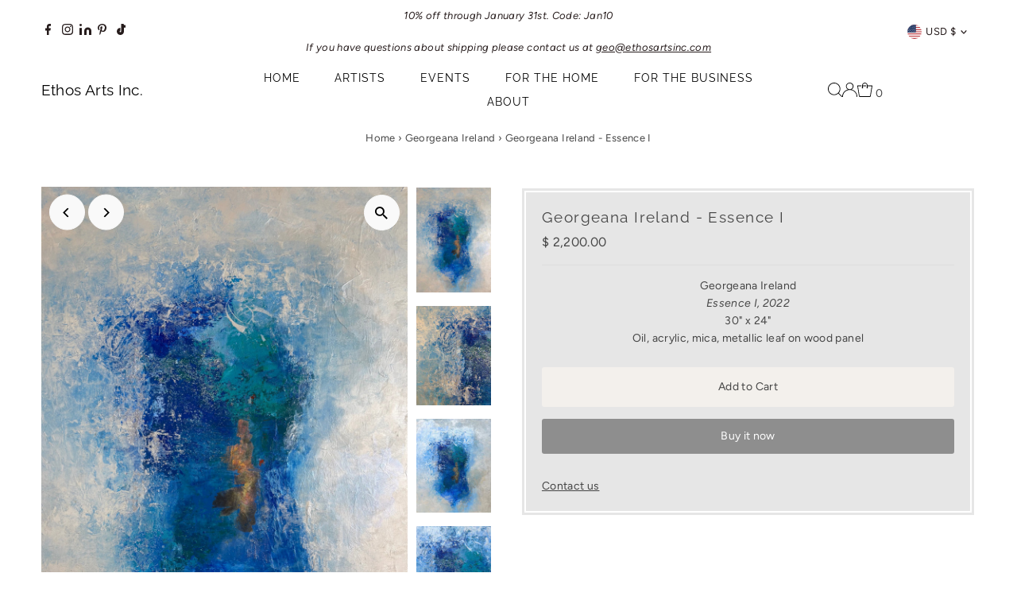

--- FILE ---
content_type: text/html; charset=utf-8
request_url: https://ethosartsinc.com/collections/georgeana-ireland/products/georgeana-ireland-essence-i
body_size: 76069
content:
<!DOCTYPE html>
<html class="no-js" lang="en">
<head><!-- SEOAnt Speed Up Script --><script>
const AllowUrlArray_SEOAnt = ['cdn.nfcube.com', 'cdnv2.mycustomizer.com'];
const ForbidUrlArray_SEOAnt = [];
window.WhiteUrlArray_SEOAnt = AllowUrlArray_SEOAnt.map(src => new RegExp(src, 'i'));
window.BlackUrlArray_SEOAnt = ForbidUrlArray_SEOAnt.map(src => new RegExp(src, 'i'));
</script>
<script>
// Limit output
class AllowJsPlugin{constructor(e){const attrArr=["default","defer","async"];this.listener=this.handleListener.bind(this,e),this.jsArr=[],this.attribute=attrArr.reduce(((e,t)=>({...e,[t]:[]})),{});const t=this;e.forEach((e=>window.addEventListener(e,t.listener,{passive:!0})))}handleListener(e){const t=this;return e.forEach((e=>window.removeEventListener(e,t.listener))),"complete"===document.readyState?this.handleDOM():document.addEventListener("readystatechange",(e=>{if("complete"===e.target.readyState)return setTimeout(t.handleDOM.bind(t),1)}))}async handleDOM(){this.pauseEvent(),this.pauseJQuery(),this.getScripts(),this.beforeScripts();for(const e of Object.keys(this.attribute))await this.changeScripts(this.attribute[e]);for(const e of["DOMContentLoaded","readystatechange"])await this.requestRedraw(),document.dispatchEvent(new Event("allowJS-"+e));document.lightJSonreadystatechange&&document.lightJSonreadystatechange();for(const e of["DOMContentLoaded","load"])await this.requestRedraw(),window.dispatchEvent(new Event("allowJS-"+e));await this.requestRedraw(),window.lightJSonload&&window.lightJSonload(),await this.requestRedraw(),this.jsArr.forEach((e=>e(window).trigger("allowJS-jquery-load"))),window.dispatchEvent(new Event("allowJS-pageshow")),await this.requestRedraw(),window.lightJSonpageshow&&window.lightJSonpageshow()}async requestRedraw(){return new Promise((e=>requestAnimationFrame(e)))}getScripts(){document.querySelectorAll("script[type=AllowJs]").forEach((e=>{e.hasAttribute("src")?e.hasAttribute("async")&&e.async?this.attribute.async.push(e):e.hasAttribute("defer")&&e.defer?this.attribute.defer.push(e):this.attribute.default.push(e):this.attribute.default.push(e)}))}beforeScripts(){const e=this,t=Object.keys(this.attribute).reduce(((t,n)=>[...t,...e.attribute[n]]),[]),n=document.createDocumentFragment();t.forEach((e=>{const t=e.getAttribute("src");if(!t)return;const s=document.createElement("link");s.href=t,s.rel="preload",s.as="script",n.appendChild(s)})),document.head.appendChild(n)}async changeScripts(e){let t;for(;t=e.shift();)await this.requestRedraw(),new Promise((e=>{const n=document.createElement("script");[...t.attributes].forEach((e=>{"type"!==e.nodeName&&n.setAttribute(e.nodeName,e.nodeValue)})),t.hasAttribute("src")?(n.addEventListener("load",e),n.addEventListener("error",e)):(n.text=t.text,e()),t.parentNode.replaceChild(n,t)}))}pauseEvent(){const e={};[{obj:document,name:"DOMContentLoaded"},{obj:window,name:"DOMContentLoaded"},{obj:window,name:"load"},{obj:window,name:"pageshow"},{obj:document,name:"readystatechange"}].map((t=>function(t,n){function s(n){return e[t].list.indexOf(n)>=0?"allowJS-"+n:n}e[t]||(e[t]={list:[n],add:t.addEventListener,remove:t.removeEventListener},t.addEventListener=(...n)=>{n[0]=s(n[0]),e[t].add.apply(t,n)},t.removeEventListener=(...n)=>{n[0]=s(n[0]),e[t].remove.apply(t,n)})}(t.obj,t.name))),[{obj:document,name:"onreadystatechange"},{obj:window,name:"onpageshow"}].map((e=>function(e,t){let n=e[t];Object.defineProperty(e,t,{get:()=>n||function(){},set:s=>{e["allowJS"+t]=n=s}})}(e.obj,e.name)))}pauseJQuery(){const e=this;let t=window.jQuery;Object.defineProperty(window,"jQuery",{get:()=>t,set(n){if(!n||!n.fn||!e.jsArr.includes(n))return void(t=n);n.fn.ready=n.fn.init.prototype.ready=e=>{e.bind(document)(n)};const s=n.fn.on;n.fn.on=n.fn.init.prototype.on=function(...e){if(window!==this[0])return s.apply(this,e),this;const t=e=>e.split(" ").map((e=>"load"===e||0===e.indexOf("load.")?"allowJS-jquery-load":e)).join(" ");return"string"==typeof e[0]||e[0]instanceof String?(e[0]=t(e[0]),s.apply(this,e),this):("object"==typeof e[0]&&Object.keys(e[0]).forEach((n=>{delete Object.assign(e[0],{[t(n)]:e[0][n]})[n]})),s.apply(this,e),this)},e.jsArr.push(n),t=n}})}}new AllowJsPlugin(["keydown","wheel","mouseenter","mousemove","mouseleave","touchstart","touchmove","touchend"]);
</script>
<script>
"use strict";function SEOAnt_toConsumableArray(t){if(Array.isArray(t)){for(var e=0,r=Array(t.length);e<t.length;e++)r[e]=t[e];return r}return Array.from(t)}function _0x960a(t,e){var r=_0x3840();return(_0x960a=function(t,e){return t-=247,r[t]})(t,e)}function _0x3840(){var t=["defineProperties","application/javascript","preventDefault","4990555yeBSbh","addEventListener","set","setAttribute","bind","getAttribute","parentElement","WhiteUrlArray_SEOAnt","listener","toString","toLowerCase","every","touchend","SEOAnt scripts can't be lazy loaded","keydown","touchstart","removeChild","length","58IusxNw","BlackUrlArray_SEOAnt","observe","name","value","documentElement","wheel","warn","whitelist","map","tagName","402345HpbWDN","getOwnPropertyDescriptor","head","type","touchmove","removeEventListener","8160iwggKQ","call","beforescriptexecute","some","string","options","push","appendChild","blacklisted","querySelectorAll","5339295FeRgGa","4OtFDAr","filter","57211uwpiMx","nodeType","createElement","src","13296210cxmbJp",'script[type="',"1744290Faeint","test","forEach","script","blacklist","attributes","get","$&","744DdtCNR"];return(_0x3840=function(){return t})()}var _extends=Object.assign||function(t){for(var e=1;e<arguments.length;e++){var r=arguments[e];for(var n in r)Object.prototype.hasOwnProperty.call(r,n)&&(t[n]=r[n])}return t},_slicedToArray=function(){function t(t,e){var r=[],n=!0,o=!1,i=void 0;try{for(var a,c=t[Symbol.iterator]();!(n=(a=c.next()).done)&&(r.push(a.value),!e||r.length!==e);n=!0);}catch(t){o=!0,i=t}finally{try{!n&&c.return&&c.return()}finally{if(o)throw i}}return r}return function(e,r){if(Array.isArray(e))return e;if(Symbol.iterator in Object(e))return t(e,r);throw new TypeError("Invalid attempt to destructure non-iterable instance")}}(),_typeof="function"==typeof Symbol&&"symbol"==typeof Symbol.iterator?function(t){return typeof t}:function(t){return t&&"function"==typeof Symbol&&t.constructor===Symbol&&t!==Symbol.prototype?"symbol":typeof t};(function(t,e){for(var r=_0x960a,n=t();[];)try{if(531094===parseInt(r(306))/1+-parseInt(r(295))/2*(parseInt(r(312))/3)+-parseInt(r(257))/4*(parseInt(r(277))/5)+-parseInt(r(265))/6+-parseInt(r(259))/7*(-parseInt(r(273))/8)+-parseInt(r(256))/9+parseInt(r(263))/10)break;n.push(n.shift())}catch(t){n.push(n.shift())}})(_0x3840),function(){var t=_0x960a,e="javascript/blocked",r={blacklist:window[t(296)],whitelist:window[t(284)]},n={blacklisted:[]},o=function(n,o){return n&&(!o||o!==e)&&(!r.blacklist||r[t(269)][t(249)](function(e){return e[t(266)](n)}))&&(!r[t(303)]||r.whitelist[t(288)](function(e){return!e[t(266)](n)}))},i=function(e){var n=t,o=e[n(282)](n(262));return r[n(269)]&&r.blacklist[n(288)](function(t){return!t.test(o)})||r[n(303)]&&r.whitelist[n(249)](function(t){return t[n(266)](o)})},a=new MutationObserver(function(r){for(var i=t,a=0;a<r[i(294)];a++)for(var c=r[a].addedNodes,u=0;u<c.length;u++)!function(t){var r=c[t];if(1===r[i(260)]&&"SCRIPT"===r[i(305)]){var a=r[i(262)],u=r[i(309)];if(o(a,u)){n.blacklisted[i(252)]([r,r.type]),r[i(309)]=e;var s=function t(n){var o=i;r[o(282)](o(309))===e&&n[o(276)](),r[o(311)](o(248),t)};r[i(278)](i(248),s),r[i(283)]&&r[i(283)][i(293)](r)}}}(u)});a[t(297)](document[t(300)],{childList:!![],subtree:!![]});var c=/[|\{}()\[\]^$+*?.]/g,u=function(){for(var o=arguments.length,u=Array(o),s=0;s<o;s++)u[s]=arguments[s];var l=t;u[l(294)]<1?(r[l(269)]=[],r[l(303)]=[]):(r.blacklist&&(r[l(269)]=r.blacklist[l(258)](function(t){return u[l(288)](function(e){var r=l;return(void 0===e?"undefined":_typeof(e))===r(250)?!t.test(e):e instanceof RegExp?t.toString()!==e.toString():void 0})})),r[l(303)]&&(r[l(303)]=[].concat(SEOAnt_toConsumableArray(r[l(303)]),SEOAnt_toConsumableArray(u.map(function(t){var e=l;if("string"==typeof t){var n=t.replace(c,e(272)),o=".*"+n+".*";if(r[e(303)][e(288)](function(t){return t[e(286)]()!==o[e(286)]()}))return new RegExp(o)}else if(t instanceof RegExp&&r[e(303)][e(288)](function(r){return r[e(286)]()!==t.toString()}))return t;return null})[l(258)](Boolean)))));for(var f=document[l(255)](l(264)+e+'"]'),p=0;p<f[l(294)];p++){var y=f[p];i(y)&&(n[l(254)][l(252)]([y,l(275)]),y[l(283)][l(293)](y))}var v=0;[].concat(SEOAnt_toConsumableArray(n[l(254)]))[l(267)](function(t,e){var r=_slicedToArray(t,2),o=r[0],a=r[1],c=l;if(i(o)){for(var u=document.createElement("script"),s=0;s<o.attributes.length;s++){var f=o[c(270)][s];f[c(298)]!==c(262)&&f.name!==c(309)&&u.setAttribute(f.name,o.attributes[s][c(299)])}u[c(280)](c(262),o[c(262)]),u.setAttribute("type",a||c(275)),document[c(308)][c(253)](u),n[c(254)].splice(e-v,1),v++}}),r[l(269)]&&r.blacklist.length<1&&a.disconnect()},s=document.createElement,l={src:Object[t(307)](HTMLScriptElement.prototype,t(262)),type:Object[t(307)](HTMLScriptElement.prototype,t(309))};document[t(261)]=function(){for(var r=t,n=arguments.length,i=Array(n),a=0;a<n;a++)i[a]=arguments[a];if(i[0][r(287)]()!==r(268))return s[r(281)](document).apply(void 0,i);var c=s.bind(document).apply(void 0,i);try{Object[r(274)](c,{src:_extends({},l[r(262)],{set:function(t){var n=r;o(t,c[n(309)])&&l.type[n(279)][n(247)](this,e),l[n(262)][n(279)].call(this,t)}}),type:_extends({},l[r(309)],{get:function(){var t=r,n=l[t(309)][t(271)][t(247)](this);return n===e||o(this[t(262)],n)?null:n},set:function(t){var n=r,i=o(c[n(262)],c[n(309)])?e:t;l.type[n(279)][n(247)](this,i)}})}),c.setAttribute=function(t,e){var n=r;t===n(309)||t===n(262)?c[t]=e:HTMLScriptElement.prototype[n(280)][n(247)](c,t,e)}}catch(t){console[r(302)](r(290),t)}return c},[t(291),"mousemove",t(289),t(310),t(292),t(301)][t(304)](function(t){return{type:t,listener:function(){return u()},options:{passive:!![]}}}).forEach(function(e){var r=t;document[r(278)](e[r(309)],e[r(285)],e[r(251)])})}();
</script>
<!-- /SEOAnt Speed Up Script -->
  <meta charset="utf-8" />
  <meta name="viewport" content="width=device-width,initial-scale=1">

  <!-- Establish early connection to external domains -->
  <link rel="preconnect" href="https://cdn.shopify.com" crossorigin>
  <link rel="preconnect" href="https://fonts.shopify.com" crossorigin>
  <link rel="preconnect" href="https://monorail-edge.shopifysvc.com">
  <link rel="preconnect" href="//ajax.googleapis.com" crossorigin /><!-- Preload onDomain stylesheets and script libraries -->
  <link rel="preload" href="//ethosartsinc.com/cdn/shop/t/17/assets/stylesheet.css?v=104789704165532905631729890662" as="style">
  <link rel="preload" as="font" href="//ethosartsinc.com/cdn/fonts/figtree/figtree_n4.3c0838aba1701047e60be6a99a1b0a40ce9b8419.woff2" type="font/woff2" crossorigin>
  <link rel="preload" as="font" href="//ethosartsinc.com/cdn/fonts/raleway/raleway_n4.2c76ddd103ff0f30b1230f13e160330ff8b2c68a.woff2" type="font/woff2" crossorigin>
  <link rel="preload" as="font" href="//ethosartsinc.com/cdn/fonts/raleway/raleway_n4.2c76ddd103ff0f30b1230f13e160330ff8b2c68a.woff2" type="font/woff2" crossorigin>
  <link rel="preload" href="//ethosartsinc.com/cdn/shop/t/17/assets/eventemitter3.min.js?v=27939738353326123541729890662" as="script">
  <link rel="preload" href="//ethosartsinc.com/cdn/shop/t/17/assets/vendor-video.js?v=112486824910932804751729890662" as="script">
  <link rel="preload" href="//ethosartsinc.com/cdn/shop/t/17/assets/theme.js?v=63328649474320181171729890662" as="script">

  <link rel="shortcut icon" href="//ethosartsinc.com/cdn/shop/files/Untitled_2.png?crop=center&height=32&v=1745875175&width=32" type="image/png" />
  <link rel="canonical" href="https://ethosartsinc.com/products/georgeana-ireland-essence-i" />

  <title>Georgeana Ireland - Essence I &ndash; Ethos Arts Inc.</title>
  <meta name="description" content="Georgeana Ireland Essence I, 2022 30&quot; x 24&quot; Oil, acrylic, mica, metallic leaf on wood panel" />

  
 <script type="application/ld+json">
   {
     "@context": "https://schema.org",
     "@type": "Product",
     "id": "georgeana-ireland-essence-i",
     "url": "https:\/\/ethosartsinc.com\/products\/georgeana-ireland-essence-i",
     "image": "\/\/ethosartsinc.com\/cdn\/shop\/files\/Essence_I_-_Georgeana_Ireland.jpg?v=1753144579\u0026width=1024",
     "name": "Georgeana Ireland - Essence I",
      "brand": {
        "@type": "Brand",
        "name": "Ethos Contemporary Art"
      },
     "description": "Georgeana Ireland\n\nEssence I, 2022\n30\" x 24\"\nOil, acrylic, mica, metallic leaf on wood panel","sku": 43172800069845,"offers": [
        
        {
           "@type": "Offer",
           "price" : 2200.0,
           "priceCurrency": "USD",
           "availability": "http://schema.org/InStock",
           "priceValidUntil": "2030-01-01",
           "url": "\/products\/georgeana-ireland-essence-i"
         }
       
     ]
   }
 </script>


  
<meta property="og:image" content="http://ethosartsinc.com/cdn/shop/files/Essence_I_-_Georgeana_Ireland.jpg?v=1753144579&width=1024">
  <meta property="og:image:secure_url" content="https://ethosartsinc.com/cdn/shop/files/Essence_I_-_Georgeana_Ireland.jpg?v=1753144579&width=1024">
  <meta property="og:image:width" content="4048">
  <meta property="og:image:height" content="5669">
<meta property="og:site_name" content="Ethos Arts Inc.">



<meta name="twitter:card" content="summary">


<meta name="twitter:site" content="@">


<meta name="twitter:title" content="Georgeana Ireland - Essence I">
<meta name="twitter:description" content="Georgeana Ireland

Essence I, 2022
30&quot; x 24&quot;
Oil, acrylic, mica, metallic leaf on wood panel">
<meta name="twitter:image" content="https://ethosartsinc.com/cdn/shop/files/Essence_I_-_Georgeana_Ireland.jpg?v=1753144579&width=1024">
<meta name="twitter:image:width" content="480">
<meta name="twitter:image:height" content="480">


  <style data-shopify>
:root {
    --main-family: Figtree, sans-serif;
    --main-weight: 400;
    --main-style: normal;
    --main-spacing: 0.025em;
    --nav-family: Raleway, sans-serif;
    --nav-weight: 400;
    --nav-style: normal;
    --nav-spacing: 0.075em;
    --heading-family: Raleway, sans-serif;
    --heading-weight: 400;
    --heading-style: normal;
    --heading-spacing: 0.075em;
    --font-size: 14px;
    --font-size-sm: 11px;
    --font-size-reset: 14px;
    --nav-size: 14px;
    --h1-size: 19px;
    --h2-size: 17px;
    --h3-size: 14px;
    --header-wrapper-background: #ffffff;
    --background: #ffffff;
    --header-link-color: #000000;
    --announcement-background: #ffffff;
    --announcement-text: #261c1c;
    --header-icons: ;
    --header-icons-hover: ;
    --text-color: #454545;
    --link-color: #454545;
    --sale-color: #cc0000;
    --dotted-color: #dddddd;
    --button-color: #8e8e8e;
    --button-hover: #454545;
    --button-text: #ffffff;
    --secondary-button-color: #f3f0ec;
    --secondary-button-hover: #efe5da;
    --secondary-button-text: #454545;
    --direction-color: #000000;
    --direction-background: #f9f9f9;
    --direction-hover: #f9f9f9;
    --footer-background: #ffffff;
    --footer-text: #000000;
    --footer-icons-color: #261c1c;
    --footer-input: #f9f9f9;
    --footer-input-text: #261c1c;
    --footer-button: #efe5da;
    --footer-button-text: #454545;
    --nav-color: #261c1c;
    --nav-hover-color: rgba(0,0,0,0);
    --nav-background-color: #ffffff;
    --nav-hover-link-color: #8e8e8e;
    --nav-border-color: #ffffff;
    --dropdown-background-color: #ffffff;
    --dropdown-link-color: #261c1c;
    --dropdown-link-hover-color: #454545;
    --dropdown-min-width: 220px;
    --free-shipping-bg: #dddddd;
    --free-shipping-text: #222222;
    --error-color: #c60808;
    --error-color-light: #fdd0d0;
    --swatch-height: 40px;
    --swatch-width: 44px;
    --tool-tip-width: -20;
    --icon-border-color: #ffffff;
    --select-arrow-bg: url(//ethosartsinc.com/cdn/shop/t/17/assets/select-arrow.png?v=112595941721225094991729890662);
    --keyboard-focus-color: #ffffff;
    --keyboard-focus-border-style: dashed;
    --keyboard-focus-border-weight: 1;
    --price-unit-price: #dedede;
    --color-filter-size: 24px;
    --color-body-text: var(--text-color);
    --color-body: var(--background);
    --color-bg: var(--background);
    --section-margins: 40px;

    --star-active: rgb(69, 69, 69);
    --star-inactive: rgb(255, 255, 255);
    --age-text-color: #262b2c;
    --age-bg-color: #faf4e8;

    
      --button-corners: 3px;
    

    --section-background: #ffffff;

  }
  @media (max-width: 740px) {
    :root {
      --font-size: calc(14px - (14px * 0.15));
      --nav-size: calc(14px - (14px * 0.15));
      --h1-size: calc(19px - (19px * 0.15));
      --h2-size: calc(17px - (17px * 0.15));
      --h3-size: calc(14px - (14px * 0.15));
    }
  }
</style>


  <link rel="stylesheet" href="//ethosartsinc.com/cdn/shop/t/17/assets/stylesheet.css?v=104789704165532905631729890662" type="text/css">

  <style>
  @font-face {
  font-family: Figtree;
  font-weight: 400;
  font-style: normal;
  font-display: swap;
  src: url("//ethosartsinc.com/cdn/fonts/figtree/figtree_n4.3c0838aba1701047e60be6a99a1b0a40ce9b8419.woff2") format("woff2"),
       url("//ethosartsinc.com/cdn/fonts/figtree/figtree_n4.c0575d1db21fc3821f17fd6617d3dee552312137.woff") format("woff");
}

  @font-face {
  font-family: Raleway;
  font-weight: 400;
  font-style: normal;
  font-display: swap;
  src: url("//ethosartsinc.com/cdn/fonts/raleway/raleway_n4.2c76ddd103ff0f30b1230f13e160330ff8b2c68a.woff2") format("woff2"),
       url("//ethosartsinc.com/cdn/fonts/raleway/raleway_n4.c057757dddc39994ad5d9c9f58e7c2c2a72359a9.woff") format("woff");
}

  @font-face {
  font-family: Raleway;
  font-weight: 400;
  font-style: normal;
  font-display: swap;
  src: url("//ethosartsinc.com/cdn/fonts/raleway/raleway_n4.2c76ddd103ff0f30b1230f13e160330ff8b2c68a.woff2") format("woff2"),
       url("//ethosartsinc.com/cdn/fonts/raleway/raleway_n4.c057757dddc39994ad5d9c9f58e7c2c2a72359a9.woff") format("woff");
}

  @font-face {
  font-family: Figtree;
  font-weight: 700;
  font-style: normal;
  font-display: swap;
  src: url("//ethosartsinc.com/cdn/fonts/figtree/figtree_n7.2fd9bfe01586148e644724096c9d75e8c7a90e55.woff2") format("woff2"),
       url("//ethosartsinc.com/cdn/fonts/figtree/figtree_n7.ea05de92d862f9594794ab281c4c3a67501ef5fc.woff") format("woff");
}

  @font-face {
  font-family: Figtree;
  font-weight: 400;
  font-style: italic;
  font-display: swap;
  src: url("//ethosartsinc.com/cdn/fonts/figtree/figtree_i4.89f7a4275c064845c304a4cf8a4a586060656db2.woff2") format("woff2"),
       url("//ethosartsinc.com/cdn/fonts/figtree/figtree_i4.6f955aaaafc55a22ffc1f32ecf3756859a5ad3e2.woff") format("woff");
}

  @font-face {
  font-family: Figtree;
  font-weight: 700;
  font-style: italic;
  font-display: swap;
  src: url("//ethosartsinc.com/cdn/fonts/figtree/figtree_i7.06add7096a6f2ab742e09ec7e498115904eda1fe.woff2") format("woff2"),
       url("//ethosartsinc.com/cdn/fonts/figtree/figtree_i7.ee584b5fcaccdbb5518c0228158941f8df81b101.woff") format("woff");
}

  </style>

  <script>window.performance && window.performance.mark && window.performance.mark('shopify.content_for_header.start');</script><meta name="google-site-verification" content="DwDyerEnjXzGYJM0NXG7dpVj7DtNhGy9MOzrw0GJAiE">
<meta name="facebook-domain-verification" content="c6fbo0cfi3ky72tj2wqcxkr71cgytv">
<meta name="google-site-verification" content="PmkQCZAnmG06wpiHTz6t1oE4V3FymcoHaeawQYb4j78">
<meta id="shopify-digital-wallet" name="shopify-digital-wallet" content="/10558272/digital_wallets/dialog">
<meta name="shopify-checkout-api-token" content="a3825cafacc0a5b7e72e742a6c161b0b">
<meta id="in-context-paypal-metadata" data-shop-id="10558272" data-venmo-supported="false" data-environment="production" data-locale="en_US" data-paypal-v4="true" data-currency="USD">
<link rel="alternate" type="application/json+oembed" href="https://ethosartsinc.com/products/georgeana-ireland-essence-i.oembed">
<script async="async" src="/checkouts/internal/preloads.js?locale=en-US"></script>
<link rel="preconnect" href="https://shop.app" crossorigin="anonymous">
<script async="async" src="https://shop.app/checkouts/internal/preloads.js?locale=en-US&shop_id=10558272" crossorigin="anonymous"></script>
<script id="apple-pay-shop-capabilities" type="application/json">{"shopId":10558272,"countryCode":"US","currencyCode":"USD","merchantCapabilities":["supports3DS"],"merchantId":"gid:\/\/shopify\/Shop\/10558272","merchantName":"Ethos Arts Inc.","requiredBillingContactFields":["postalAddress","email","phone"],"requiredShippingContactFields":["postalAddress","email","phone"],"shippingType":"shipping","supportedNetworks":["visa","masterCard","amex","discover","elo","jcb"],"total":{"type":"pending","label":"Ethos Arts Inc.","amount":"1.00"},"shopifyPaymentsEnabled":true,"supportsSubscriptions":true}</script>
<script id="shopify-features" type="application/json">{"accessToken":"a3825cafacc0a5b7e72e742a6c161b0b","betas":["rich-media-storefront-analytics"],"domain":"ethosartsinc.com","predictiveSearch":true,"shopId":10558272,"locale":"en"}</script>
<script>var Shopify = Shopify || {};
Shopify.shop = "ethos-contemporary-home.myshopify.com";
Shopify.locale = "en";
Shopify.currency = {"active":"USD","rate":"1.0"};
Shopify.country = "US";
Shopify.theme = {"name":"Testament 13.0 - New","id":144679829717,"schema_name":"Testament","schema_version":"13.0.0","theme_store_id":623,"role":"main"};
Shopify.theme.handle = "null";
Shopify.theme.style = {"id":null,"handle":null};
Shopify.cdnHost = "ethosartsinc.com/cdn";
Shopify.routes = Shopify.routes || {};
Shopify.routes.root = "/";</script>
<script type="module">!function(o){(o.Shopify=o.Shopify||{}).modules=!0}(window);</script>
<script>!function(o){function n(){var o=[];function n(){o.push(Array.prototype.slice.apply(arguments))}return n.q=o,n}var t=o.Shopify=o.Shopify||{};t.loadFeatures=n(),t.autoloadFeatures=n()}(window);</script>
<script>
  window.ShopifyPay = window.ShopifyPay || {};
  window.ShopifyPay.apiHost = "shop.app\/pay";
  window.ShopifyPay.redirectState = null;
</script>
<script id="shop-js-analytics" type="application/json">{"pageType":"product"}</script>
<script defer="defer" async type="module" src="//ethosartsinc.com/cdn/shopifycloud/shop-js/modules/v2/client.init-shop-cart-sync_BN7fPSNr.en.esm.js"></script>
<script defer="defer" async type="module" src="//ethosartsinc.com/cdn/shopifycloud/shop-js/modules/v2/chunk.common_Cbph3Kss.esm.js"></script>
<script defer="defer" async type="module" src="//ethosartsinc.com/cdn/shopifycloud/shop-js/modules/v2/chunk.modal_DKumMAJ1.esm.js"></script>
<script type="module">
  await import("//ethosartsinc.com/cdn/shopifycloud/shop-js/modules/v2/client.init-shop-cart-sync_BN7fPSNr.en.esm.js");
await import("//ethosartsinc.com/cdn/shopifycloud/shop-js/modules/v2/chunk.common_Cbph3Kss.esm.js");
await import("//ethosartsinc.com/cdn/shopifycloud/shop-js/modules/v2/chunk.modal_DKumMAJ1.esm.js");

  window.Shopify.SignInWithShop?.initShopCartSync?.({"fedCMEnabled":true,"windoidEnabled":true});

</script>
<script>
  window.Shopify = window.Shopify || {};
  if (!window.Shopify.featureAssets) window.Shopify.featureAssets = {};
  window.Shopify.featureAssets['shop-js'] = {"shop-cart-sync":["modules/v2/client.shop-cart-sync_CJVUk8Jm.en.esm.js","modules/v2/chunk.common_Cbph3Kss.esm.js","modules/v2/chunk.modal_DKumMAJ1.esm.js"],"init-fed-cm":["modules/v2/client.init-fed-cm_7Fvt41F4.en.esm.js","modules/v2/chunk.common_Cbph3Kss.esm.js","modules/v2/chunk.modal_DKumMAJ1.esm.js"],"init-shop-email-lookup-coordinator":["modules/v2/client.init-shop-email-lookup-coordinator_Cc088_bR.en.esm.js","modules/v2/chunk.common_Cbph3Kss.esm.js","modules/v2/chunk.modal_DKumMAJ1.esm.js"],"init-windoid":["modules/v2/client.init-windoid_hPopwJRj.en.esm.js","modules/v2/chunk.common_Cbph3Kss.esm.js","modules/v2/chunk.modal_DKumMAJ1.esm.js"],"shop-button":["modules/v2/client.shop-button_B0jaPSNF.en.esm.js","modules/v2/chunk.common_Cbph3Kss.esm.js","modules/v2/chunk.modal_DKumMAJ1.esm.js"],"shop-cash-offers":["modules/v2/client.shop-cash-offers_DPIskqss.en.esm.js","modules/v2/chunk.common_Cbph3Kss.esm.js","modules/v2/chunk.modal_DKumMAJ1.esm.js"],"shop-toast-manager":["modules/v2/client.shop-toast-manager_CK7RT69O.en.esm.js","modules/v2/chunk.common_Cbph3Kss.esm.js","modules/v2/chunk.modal_DKumMAJ1.esm.js"],"init-shop-cart-sync":["modules/v2/client.init-shop-cart-sync_BN7fPSNr.en.esm.js","modules/v2/chunk.common_Cbph3Kss.esm.js","modules/v2/chunk.modal_DKumMAJ1.esm.js"],"init-customer-accounts-sign-up":["modules/v2/client.init-customer-accounts-sign-up_CfPf4CXf.en.esm.js","modules/v2/client.shop-login-button_DeIztwXF.en.esm.js","modules/v2/chunk.common_Cbph3Kss.esm.js","modules/v2/chunk.modal_DKumMAJ1.esm.js"],"pay-button":["modules/v2/client.pay-button_CgIwFSYN.en.esm.js","modules/v2/chunk.common_Cbph3Kss.esm.js","modules/v2/chunk.modal_DKumMAJ1.esm.js"],"init-customer-accounts":["modules/v2/client.init-customer-accounts_DQ3x16JI.en.esm.js","modules/v2/client.shop-login-button_DeIztwXF.en.esm.js","modules/v2/chunk.common_Cbph3Kss.esm.js","modules/v2/chunk.modal_DKumMAJ1.esm.js"],"avatar":["modules/v2/client.avatar_BTnouDA3.en.esm.js"],"init-shop-for-new-customer-accounts":["modules/v2/client.init-shop-for-new-customer-accounts_CsZy_esa.en.esm.js","modules/v2/client.shop-login-button_DeIztwXF.en.esm.js","modules/v2/chunk.common_Cbph3Kss.esm.js","modules/v2/chunk.modal_DKumMAJ1.esm.js"],"shop-follow-button":["modules/v2/client.shop-follow-button_BRMJjgGd.en.esm.js","modules/v2/chunk.common_Cbph3Kss.esm.js","modules/v2/chunk.modal_DKumMAJ1.esm.js"],"checkout-modal":["modules/v2/client.checkout-modal_B9Drz_yf.en.esm.js","modules/v2/chunk.common_Cbph3Kss.esm.js","modules/v2/chunk.modal_DKumMAJ1.esm.js"],"shop-login-button":["modules/v2/client.shop-login-button_DeIztwXF.en.esm.js","modules/v2/chunk.common_Cbph3Kss.esm.js","modules/v2/chunk.modal_DKumMAJ1.esm.js"],"lead-capture":["modules/v2/client.lead-capture_DXYzFM3R.en.esm.js","modules/v2/chunk.common_Cbph3Kss.esm.js","modules/v2/chunk.modal_DKumMAJ1.esm.js"],"shop-login":["modules/v2/client.shop-login_CA5pJqmO.en.esm.js","modules/v2/chunk.common_Cbph3Kss.esm.js","modules/v2/chunk.modal_DKumMAJ1.esm.js"],"payment-terms":["modules/v2/client.payment-terms_BxzfvcZJ.en.esm.js","modules/v2/chunk.common_Cbph3Kss.esm.js","modules/v2/chunk.modal_DKumMAJ1.esm.js"]};
</script>
<script>(function() {
  var isLoaded = false;
  function asyncLoad() {
    if (isLoaded) return;
    isLoaded = true;
    var urls = ["https:\/\/chimpstatic.com\/mcjs-connected\/js\/users\/5811a8644f07d909a38f14446\/71ec4fdd9e23458d030756c46.js?shop=ethos-contemporary-home.myshopify.com"];
    for (var i = 0; i < urls.length; i++) {
      var s = document.createElement('script');
      s.type = 'text/javascript';
      if (AllowUrlArray_SEOAnt.filter(u => urls[i].indexOf(u) > -1).length === 0) s.type = 'AllowJs'; s.async = true;
      s.src = urls[i];
      var x = document.getElementsByTagName('script')[0];
      x.parentNode.insertBefore(s, x);
    }
  };
  if(window.attachEvent) {
    window.attachEvent('onload', asyncLoad);
  } else {
    window.addEventListener('load', asyncLoad, false);
  }
})();</script>
<script id="__st">var __st={"a":10558272,"offset":-28800,"reqid":"a7ebb0a8-2ca5-4366-80a4-08f7e64a2b9d-1770034441","pageurl":"ethosartsinc.com\/collections\/georgeana-ireland\/products\/georgeana-ireland-essence-i","u":"1fd07dc89da8","p":"product","rtyp":"product","rid":7732202701013};</script>
<script>window.ShopifyPaypalV4VisibilityTracking = true;</script>
<script id="captcha-bootstrap">!function(){'use strict';const t='contact',e='account',n='new_comment',o=[[t,t],['blogs',n],['comments',n],[t,'customer']],c=[[e,'customer_login'],[e,'guest_login'],[e,'recover_customer_password'],[e,'create_customer']],r=t=>t.map((([t,e])=>`form[action*='/${t}']:not([data-nocaptcha='true']) input[name='form_type'][value='${e}']`)).join(','),a=t=>()=>t?[...document.querySelectorAll(t)].map((t=>t.form)):[];function s(){const t=[...o],e=r(t);return a(e)}const i='password',u='form_key',d=['recaptcha-v3-token','g-recaptcha-response','h-captcha-response',i],f=()=>{try{return window.sessionStorage}catch{return}},m='__shopify_v',_=t=>t.elements[u];function p(t,e,n=!1){try{const o=window.sessionStorage,c=JSON.parse(o.getItem(e)),{data:r}=function(t){const{data:e,action:n}=t;return t[m]||n?{data:e,action:n}:{data:t,action:n}}(c);for(const[e,n]of Object.entries(r))t.elements[e]&&(t.elements[e].value=n);n&&o.removeItem(e)}catch(o){console.error('form repopulation failed',{error:o})}}const l='form_type',E='cptcha';function T(t){t.dataset[E]=!0}const w=window,h=w.document,L='Shopify',v='ce_forms',y='captcha';let A=!1;((t,e)=>{const n=(g='f06e6c50-85a8-45c8-87d0-21a2b65856fe',I='https://cdn.shopify.com/shopifycloud/storefront-forms-hcaptcha/ce_storefront_forms_captcha_hcaptcha.v1.5.2.iife.js',D={infoText:'Protected by hCaptcha',privacyText:'Privacy',termsText:'Terms'},(t,e,n)=>{const o=w[L][v],c=o.bindForm;if(c)return c(t,g,e,D).then(n);var r;o.q.push([[t,g,e,D],n]),r=I,A||(h.body.append(Object.assign(h.createElement('script'),{id:'captcha-provider',async:!0,src:r})),A=!0)});var g,I,D;w[L]=w[L]||{},w[L][v]=w[L][v]||{},w[L][v].q=[],w[L][y]=w[L][y]||{},w[L][y].protect=function(t,e){n(t,void 0,e),T(t)},Object.freeze(w[L][y]),function(t,e,n,w,h,L){const[v,y,A,g]=function(t,e,n){const i=e?o:[],u=t?c:[],d=[...i,...u],f=r(d),m=r(i),_=r(d.filter((([t,e])=>n.includes(e))));return[a(f),a(m),a(_),s()]}(w,h,L),I=t=>{const e=t.target;return e instanceof HTMLFormElement?e:e&&e.form},D=t=>v().includes(t);t.addEventListener('submit',(t=>{const e=I(t);if(!e)return;const n=D(e)&&!e.dataset.hcaptchaBound&&!e.dataset.recaptchaBound,o=_(e),c=g().includes(e)&&(!o||!o.value);(n||c)&&t.preventDefault(),c&&!n&&(function(t){try{if(!f())return;!function(t){const e=f();if(!e)return;const n=_(t);if(!n)return;const o=n.value;o&&e.removeItem(o)}(t);const e=Array.from(Array(32),(()=>Math.random().toString(36)[2])).join('');!function(t,e){_(t)||t.append(Object.assign(document.createElement('input'),{type:'hidden',name:u})),t.elements[u].value=e}(t,e),function(t,e){const n=f();if(!n)return;const o=[...t.querySelectorAll(`input[type='${i}']`)].map((({name:t})=>t)),c=[...d,...o],r={};for(const[a,s]of new FormData(t).entries())c.includes(a)||(r[a]=s);n.setItem(e,JSON.stringify({[m]:1,action:t.action,data:r}))}(t,e)}catch(e){console.error('failed to persist form',e)}}(e),e.submit())}));const S=(t,e)=>{t&&!t.dataset[E]&&(n(t,e.some((e=>e===t))),T(t))};for(const o of['focusin','change'])t.addEventListener(o,(t=>{const e=I(t);D(e)&&S(e,y())}));const B=e.get('form_key'),M=e.get(l),P=B&&M;t.addEventListener('DOMContentLoaded',(()=>{const t=y();if(P)for(const e of t)e.elements[l].value===M&&p(e,B);[...new Set([...A(),...v().filter((t=>'true'===t.dataset.shopifyCaptcha))])].forEach((e=>S(e,t)))}))}(h,new URLSearchParams(w.location.search),n,t,e,['guest_login'])})(!0,!0)}();</script>
<script integrity="sha256-4kQ18oKyAcykRKYeNunJcIwy7WH5gtpwJnB7kiuLZ1E=" data-source-attribution="shopify.loadfeatures" defer="defer" src="//ethosartsinc.com/cdn/shopifycloud/storefront/assets/storefront/load_feature-a0a9edcb.js" crossorigin="anonymous"></script>
<script crossorigin="anonymous" defer="defer" src="//ethosartsinc.com/cdn/shopifycloud/storefront/assets/shopify_pay/storefront-65b4c6d7.js?v=20250812"></script>
<script data-source-attribution="shopify.dynamic_checkout.dynamic.init">var Shopify=Shopify||{};Shopify.PaymentButton=Shopify.PaymentButton||{isStorefrontPortableWallets:!0,init:function(){window.Shopify.PaymentButton.init=function(){};var t=document.createElement("script");t.src="https://ethosartsinc.com/cdn/shopifycloud/portable-wallets/latest/portable-wallets.en.js",t.type="module",document.head.appendChild(t)}};
</script>
<script data-source-attribution="shopify.dynamic_checkout.buyer_consent">
  function portableWalletsHideBuyerConsent(e){var t=document.getElementById("shopify-buyer-consent"),n=document.getElementById("shopify-subscription-policy-button");t&&n&&(t.classList.add("hidden"),t.setAttribute("aria-hidden","true"),n.removeEventListener("click",e))}function portableWalletsShowBuyerConsent(e){var t=document.getElementById("shopify-buyer-consent"),n=document.getElementById("shopify-subscription-policy-button");t&&n&&(t.classList.remove("hidden"),t.removeAttribute("aria-hidden"),n.addEventListener("click",e))}window.Shopify?.PaymentButton&&(window.Shopify.PaymentButton.hideBuyerConsent=portableWalletsHideBuyerConsent,window.Shopify.PaymentButton.showBuyerConsent=portableWalletsShowBuyerConsent);
</script>
<script>
  function portableWalletsCleanup(e){e&&e.src&&console.error("Failed to load portable wallets script "+e.src);var t=document.querySelectorAll("shopify-accelerated-checkout .shopify-payment-button__skeleton, shopify-accelerated-checkout-cart .wallet-cart-button__skeleton"),e=document.getElementById("shopify-buyer-consent");for(let e=0;e<t.length;e++)t[e].remove();e&&e.remove()}function portableWalletsNotLoadedAsModule(e){e instanceof ErrorEvent&&"string"==typeof e.message&&e.message.includes("import.meta")&&"string"==typeof e.filename&&e.filename.includes("portable-wallets")&&(window.removeEventListener("error",portableWalletsNotLoadedAsModule),window.Shopify.PaymentButton.failedToLoad=e,"loading"===document.readyState?document.addEventListener("DOMContentLoaded",window.Shopify.PaymentButton.init):window.Shopify.PaymentButton.init())}window.addEventListener("error",portableWalletsNotLoadedAsModule);
</script>

<script type="module" src="https://ethosartsinc.com/cdn/shopifycloud/portable-wallets/latest/portable-wallets.en.js" onError="portableWalletsCleanup(this)" crossorigin="anonymous"></script>
<script nomodule>
  document.addEventListener("DOMContentLoaded", portableWalletsCleanup);
</script>

<script id='scb4127' type='text/javascript' async='' src='https://ethosartsinc.com/cdn/shopifycloud/privacy-banner/storefront-banner.js'></script><link id="shopify-accelerated-checkout-styles" rel="stylesheet" media="screen" href="https://ethosartsinc.com/cdn/shopifycloud/portable-wallets/latest/accelerated-checkout-backwards-compat.css" crossorigin="anonymous">
<style id="shopify-accelerated-checkout-cart">
        #shopify-buyer-consent {
  margin-top: 1em;
  display: inline-block;
  width: 100%;
}

#shopify-buyer-consent.hidden {
  display: none;
}

#shopify-subscription-policy-button {
  background: none;
  border: none;
  padding: 0;
  text-decoration: underline;
  font-size: inherit;
  cursor: pointer;
}

#shopify-subscription-policy-button::before {
  box-shadow: none;
}

      </style>

<script>window.performance && window.performance.mark && window.performance.mark('shopify.content_for_header.end');</script>

<script src='https://ajax.googleapis.com/ajax/libs/jquery/1.10.2/jquery.min.js' defer='defer'></script> 
 <script>
  if ((typeof jQuery === 'undefined') || (parseFloat(jQuery.fn.jquery) < 1.7)) {
    jqueryScript = document.createElement('script');
    jqueryScript.src = 'https://code.jquery.com/jquery-3.6.0.min.js';
    document.head.append(jqueryScript);
  }

  var wk_general_config = {"show_products_tag":{"value":"0","extra_field":null},"sort_by_customer":{"value":0,"extra_field":"null"},"start_bid_upcoming_auction":{"value":"1","extra_field":null},"wk_show_current_bid_pp":{"value":"1","extra_field":null},"wk_show_start_current_bid_pp":{"value":"1","extra_field":null}};
  var wk_auction_config = {"auction_autopay":{"value":"0","extra_field":null},"auction_joining_fee":{"value":"5","extra_field":"1"},"autofill_minimum_bid":{"value":"0","extra_field":null},"auto_pay":{"value":"","extra_field":"0"},"banned_bidders":{"value":0,"extra_field":"{\"banned_bidder_type\":\"hide_place_btn\"}"},"bidder_username":{"value":"0","extra_field":null},"bid_as_anonymous":{"value":"1","extra_field":null},"capped_amount":{"value":"0","extra_field":null},"check_customer_details":{"value":"0","extra_field":null},"confirmation_for_bid":{"value":"","extra_field":null},"create_auction_variant_on_buy_now":{"value":"0","extra_field":null},"currency":{"value":"$","extra_field":null},"current_bid_metafield":{"value":"0","extra_field":null},"days_to_show_auction":{"value":"0","extra_field":null},"display_proxy_bid":{"value":"0","extra_field":null},"enable_buy_now":{"value":"","extra_field":"booking_amt"},"enable_proxy_Bid":{"value":0,"extra_field":0},"hide_all_bidders":{"value":"","extra_field":null},"hide_buy_now":{"value":"","extra_field":null},"hide_finished_auction":{"value":"1","extra_field":null},"highest_bid_mail_config":{"value":"0","extra_field":null},"highlight_current_bid":{"value":0,"extra_field":"{\"customer_highest_bidder\":\"rgba(0, 250, 0, 1)\",\"customer_participated\":\"rgba(255, 0, 0, 1)\",\"customer_not_participated\":\"rgba(0, 0, 0, 1)\"}"},"integer_bid_only":{"value":"0","extra_field":null},"joining_fee_policy":{"value":"once_per_auction","extra_field":null},"joining_payment_confirmation":{"value":"0","extra_field":null},"manage_orders_by":{"value":"by Shopify","extra_field":null},"max_bid_amt_allow":{"value":"0","extra_field":null},"max_bid_increment":{"value":"0","extra_field":null},"min_bid_amt_allow":{"value":"1","extra_field":null},"multi_currency":{"value":"0","extra_field":null},"outbid_notification":{"value":"0","extra_field":null},"pagination":{"value":"0","extra_field":null},"place_bid_collection":{"value":"1","extra_field":null},"popcorn_bidding":{"value":"1","extra_field":null},"product_subscription_config":{"value":"0","extra_field":null},"remove_reserve_price":{"value":"0","extra_field":null},"reserve_price_met":{"value":"","extra_field":null},"restrict_same_customer_to_bid":{"value":"0","extra_field":null},"selling_auto_pay":{"value":"0","extra_field":null},"sell_multiple_units":{"value":"","extra_field":"1"},"send_bid_email":{"value":"","extra_field":null},"show_bidders":{"value":"1","extra_field":null},"show_end_bid":{"value":"","extra_field":null},"show_popcornbid_desc":{"value":"0","extra_field":null},"show_reserved_price":{"value":"","extra_field":null},"tax_on_joining":{"value":0,"extra_field":"1"},"terms_and_conditions":{"value":"","extra_field":"{\\\"default_handle\\\":false,\\\"tag_based_handle\\\":false}"},"update_customer_declined_card":{"value":"0","extra_field":null},"whatsapp_notification_to_admin":{"value":"0","extra_field":null},"wk_delivery_preference":{"value":"0","extra_field":null},"wk_show_max_bid":{"value":"1","extra_field":0},"wk_show_premium_price":{"value":"0","extra_field":null}};
  var wk_widget_config = {"date_format":{"value":"%e-%b-%Y %I:%M %p","extra_field":null},"widget_type":{"value":"3","extra_field":null},"wk_show_seconds":{"value":"0","extra_field":null}};
  var wk_theme_colors = {"bdr_color":{"value":"rgba(0, 0, 0, 1)","extra_field":null},"btn_text_color":{"value":"rgba(255, 255, 255, 1)","extra_field":null},"form_bg_color":{"value":"rgba(0, 0, 0, 0)","extra_field":null},"label_color":{"value":"rgba(64, 64, 64, 1)","extra_field":null},"text_color":{"value":"rgba(0, 0, 0, 1)","extra_field":null},"theme_color":{"value":"rgba(0, 0, 0, 1)","extra_field":null}};
  var wk_labels = {"action":"Action","address":"Address","add_card":"Add Card","add_update_address":"Add\/Update Address","alert":"Alert","all_bidding_details":"All Bidding Details","all_running_auctions":"All Running Auctions","alphabetically_A_Z":"Alphabetically, A-Z","alphabetically_Z_A":"Alphabetically, Z-A","alphanumeric_values_only":"Only Alphanumeric values are allowed for username","amount_to_be_paid":"Amount To Be Paid","anonymous":"Anonymous","app_is_under_maintanance":"App is under maintanance","auction_ended_at":"Auction Ended At","auction_ending_latest":"Auction Ending Latest","auction_ending_soonest":"Auction Ending Soon","auction_starts_in":"Auction Starts In","auto_payment_content":"To place a bid, you’ll need to authorize a free order to securely save your card details.You’ll only be charged if you win.","avaiable_active_plan_auction_plan":"Available Penny Auction Plans","banned_bidder_msg":"You have been banned to buy any auction product","banned_username_comment":"We regret to inform you that your previous username has been banned due to a violation of our community guidelines. Kindly update your account with a new username.","bidder_name":"Bidder Name","bidding_closed_for_product":"Bidding closed for this product","bidding_date":"Bidding Date","bids_count":"Bids Count","bids_price":"Bids Price","bids_purchased":"Bids Purchased","bid_amount":"Bid Amount","bid_counts_bid":"{$bid_count} Bid(s)","bid_end_date":"Auction Ends","bid_start_date":"Auction Start","bid_successfully_placed":"Bid Successfully Placed","billing_address_placeholder":"Billing Address Placeholder","bill_to":"Bill To","buy_all":"Buy All","buy_now":"Buy Now for {$buy_now_amount}","cancel":"Cancel","cancel_card":"Cancel Card","card_authentication_failed":"Card Authentication Failed","card_declined":"Card Declined","card_number":"Card Number","card_removed_successfully":"Card Removed Successfully","card_updated_successfully":"Card Updated Successfully","change_card_details":"Change Card Details","checkout_session_id_invalid":"Checkout session id is invalid","check_joining_status":"Click To Check Joining Status","confirm_proxy_content":"Do you want to replace your current proxy bid of {$previous_proxy_bid} with {$current_proxy_bid}","confirm_your_bid":"Confirm Your Bid","congratulations":"Congratulations!","contact_you_soon":"Merchant Will Be Respond You Soon On Your Request","current_active_plan_auction_plan":"Current Active Penny Auction Plan","current_bid":"Current Bid","current_bid_low_to_igh":"Current Bid, Low to High","current_id_high_to_low":"Current Bid, High to Low","current_plan_price":"Current Plan Price","days":"Days","delivery":"Delivery","delivery_preference":"Delivery Preference","didnt_win":"Didn't Win","end_date":"End Date","enter_username":"Enter Username","enter_user_name":"Enter New Username","expire_date":"Expiration Date","expiry_date":"Expiry Date","filter_by":"Filter By","for_auction_purchase":"For Auction Purchase","for_auto_payments":"For Auto Payments","go_back":"Go Back","hide_identity_from_bidders":"Bid Anonymously","highest_bid":"Highest Bid","highest_bidder":"Highest Bidder","hours":"Hours","integer_bid_only":"Invalid Bid! Bid Should be a whole Number","joining_payment_pending":"Payment Status Pending, contact site owner.","join_auction":"Join Auction","limit":"Limit","location_address":"Location Address","location_name":"Location Name","lost":"Lost","mail_sent":"Your Request Has Been Sent","maximum_bidding_amount_allowed":"Maximum bidding amount allowed","max_bid":"Max Bid","min":"Min","minimum_bidding_amount_allowed":"Minimum Bid","min_proxy_bid":"Minimum proxy bidding amount allowed","msg_winner_processing":"{$auction_count} of your won auctions are still under process. Please wait for a while to purchase all your won auctions at once.","normal":"Normal","normal_and_proxy":"Normal and Proxy","not_purchased":"Not Purchased","no_":"No","no_bids":"No Bids","no_of_bids":"No. of Bids","no_penny_plan_available":"No Penny Plan Available","no_record_found":"No Record Found...","ok":"Ok","only_one_space_is_allowed":"Only one space is allowed","or_":"OR","participated_auctions":"Participated Auctions","pay_booking_amount_to_buy_now":"Pay {$booking_amount} booking amount here to buy now.","pay_with_card":"Pay With Card","pay_with_card_2":"Pay With Card","pa_customer_country_code":"Country Code","pa_customer_details_address_1":"Address","pa_customer_details_address_2":"Apartment, Suite, etc","pa_customer_details_city":"City","pa_customer_details_contact_number":"Contact Number","pa_customer_details_country":"Country","pa_customer_details_email_id":"Email Id","pa_customer_details_first_name":"First Name","pa_customer_details_last_name":"Last Name ","pa_customer_details_province":"Province","pa_customer_details_redirect_button":"Click to enter these details","pa_customer_details_redirect_heading":"Enter address\/contact details","pa_customer_details_redirect_text":"Phone number or address details are missing. Kindly fill in these details to place your bid.","pa_customer_details_top_heading":"Customer Details","pa_customer_details_zip_code":"Zip Code","pa_customer_mobile_number":"Mobile Number","pa_customer_whatsapp_notification":"Do You Want To Recieve Whats-App Notification.","pa_verify_your_mobile_number_and_country_code":"Verify Your Mobile Number And Country Code.","place_automatic_bid":"Place Automatic Bid","place_bid":"Place Bid","place_my_bid":"Place Bid","place_normal_proxy_bid_here":"Place Normal Bid and Proxy Bid from here.","place_proxy_bid":"Place Proxy Bid","place_your_bid":"Place Your Bid","plan_fetched_success":"Plan Fetched Successfully","plan_price":"Plan Price","please_agree_terms_and_conditions_before_joining":"Please agree terms and conditions before joining","please_select_delivery_preference":"Please select delivery preference","popcorn_bidding":"POPCORN BIDDING","popcorn_bidding_description":"The close date may change. Popcorn bidding is last minute bidding that causes the auction end date to be extended. This prevents sniping and allows everyone an opportunity to bid before the auction closes.","price_per_unit":"Price per unit","proceed":"Proceed","product_image":"Product Image","product_name":"Product Name","proxy":"Proxy","proxy_already_reserved":"This proxy amount is already reserved.","proxy_bid":"Proxy Bid","proxy_bidding":"Proxy Bidding","proxy_bidding_activated":"Proxy Bidding Activated Successfully","proxy_bid_rule_description":"In case the bidding value is greater than and equal to Current Bid + 2*(minimum allowed bid- Current Bid) then,it this will be placed as a Proxy bid.","proxy_bid_rule_notice":"Proxy Bidding: Enter the maximum you are willing to bid, if someone else places a bid the system will automatically increase yours by increments till the maximum amount you bid for.","proxy_confirmation":"Proxy Confirmation","proxy_high_bid_till_target":"You will be the highest bidder till the target Amount you'll enter here.","purchased":"Purchased","purchase_penny_plan_btn":"Purchase","quantity":"Quantity","quantity_bid":"Quantity Bid","remaining_bids":"Remaining Bids","remove_card":"Remove Card","remove_card_msg_front":"You cannot remove your card as you have bids on running auctions.","request_to_admin":"Request To Admin","reserved_price":"Reserved Price","reserve_price_met":"Reserve Price Met","reserve_price_not_met":"Reserve Price Not Met","restore_auction":"Restore Auction","running_auctions":"Running Auctions","save_shipping":"Save Shipping","search":"search","search_tag":"Search Tag","sec":"Sec","select":"Select","select_all":"Select All","select_bidding_type":"Select Bidding Type","select_penny_auction_plan":"Penny Auction Plan.","select_products_tag":"Select Products Tag","select_sort_by":"Select Sort By","seller_details":"Seller Details","selling_autopay_first_authorization":"This is an Autopay auction. To place a bid, you must authorise by placing an order. If you are declared the winner, the winning amount will be automatically deducted.Otherwise, your order amount will be refunded.","selling_autopay_reauthorize_label":"Since your bidding amount is higher than the authorised amount, please place another order to increase the authorization amount required for your bid to be considered.","shipping_address_placeholder":"Shipping Address Placeholder","shipping_methods":"Shipping Methods","shipping_updated_successfully":"Shipping Updated Successfully.","ship_to":"Ship To","sort_by":"Sort By","start_bid":"Start Bid","start_bidding_amount":"Starting Bid","status":"Status","store_pickup":"Store Pickup","store_pickup_details":"Store Pickup Details","submit":"Submit","sure_want_to_place_this_bid":"Are you sure you want to place this bid?","system_generated_bid":"System Generated Bid","target_amount_for_auto_bid":"Enter the Target Amount For Your Automatic Bid","terms_and_conditions":"{$terms_and_conditions}","terms_and_conditions_label":"i agree with {$terms_and_conditions}","time_left":"Time Left","transaction_declined_description":"Transaction was declined with this card on your last auction win. Please update the card details to avoid payment cancellation for future auctions.","unable_to_fetch_plan_details":"Unable To Fetch Plan Details","upcoming_auctions":"Upcoming Auctions","update_card":"Update Card","update_card_details":"Update card details","update_shipping":"Update Shipping","update_shipping_method":"Update Shipping Method","update_username":"Update Username","update_username_detail":"Update Username Detail","username":"Username","username_exists":"Username Already Exists","username_notice":"You can enter any custom username here that will be visible to all auction bidders instead of real name.","username_not_allowed":"Username not allowed","username_updated_successfully":"Username Updated Successfully.","variant_restore_auction":"There was an issue processing this auction. Please click restore to complete your purchase.","vendor_details":"Vendor Details","view_auction":"View Auction","view_details":"View Details","view_your_bids":"View Your Bids","winning_auctions":"Winning Auctions","winning_bid_amount_new":"Winning Bid Amount","winning_bid_amt":"Winning Amount","wk_update_username":"Update Username","yes":"Yes","you":"You","your_card":"Your Card","your_current_bid":"Your Current Bid","your_last_bid":"Your Last Bid","Youve_been_outbid":"You've been outbid"};
  var shop_currency = "USD";
</script> 
 <!-- BEGIN app block: shopify://apps/storeify-request-a-quote/blocks/embed-app/dac9aba2-251e-4c25-abc3-9fc57dbf7885 -->
  
  
  <style type="text/css" id="ify-style-remove">
  
    .product__prices,.price-box,#comparePrice-product-template,#ProductPrice-product-template,#ProductPrice,.product-price,.product__price,#productPrice-product-template,.product__current-price,.product-thumb-caption-price-current,.product-item-caption-price-current,.grid-product__price,span.price,span.product-price,.productitem--price,.product-pricing,span.money,.product-item__price,.product-list-item-price,p.price,div.price,.product-meta__prices,div.product-price,span#price,.price.money,h3.price,a.price,.price-area,.product-item-price,.pricearea,.collectionGrid .collectionBlock-info > p,#ComparePrice,.product--price-wrapper,.product-page--price-wrapper,.color--shop-accent.font-size--s.t--meta.f--main,.ComparePrice,.ProductPrice,.prodThumb .title span:last-child,.price,.product-single__price-product-template,.product-info-price,.price-money,.prod-price,#price-field,.product-grid--price,.prices,.pricing,#product-price,.money-styling,.compare-at-price,.product-item--price,.card__price,.product-card__price,.product-price__price,.product-item__price-wrapper,.product-single__price,.grid-product__price-wrap,a.grid-link,p.grid-link__meta{display:none !important;visibility: hidden !important;opacity: 0 !important;}
  
  
    .shopify-payment-button,#AddToCart-product-template,#AddToCart,#addToCart-product-template,.product__add-to-cart-button,.product-form__cart-submit,.add-to-cart,.cart-functions > button,.productitem--action-atc,.product-form--atc-button,.product-menu-button-atc,.product__add-to-cart,.product-add,.add-to-cart-button,#addToCart,.product-detail__form__action > button,.product-form-submit-wrap > input,.product-form input[type="submit"],input.submit,.add_to_cart,.product-item-quick-shop,#add-to-cart,.productForm-submit,.add-to-cart-btn,.product-single__add-btn,.quick-add--add-button,.product-page--add-to-cart,.addToCart,.product-form .form-actions,.button.add,.btn-cart,button#add,.addtocart,.AddtoCart,.product-add input.add,button#purchase,form[action="/cart/add"] input[type="button"],form[action="/cart/add"] input[type="submit"],form[action="/cart/add"] button[type="submit"],.product__form button[type="submit"],#AddToCart--product-template,.product-form__add-to-cart,form[action="/cart/add*"] input[type="button"],form[action="/cart/add*"] input[type="submit"],form[action*="/cart/add*"] button[type="submit"],.product__form button[type="submit"]{display:none !important;visibility: hidden !important;opacity: 0 !important;}
  
  </style>
  <style type="text/css">.ify-hide{display:none;}</style>
  <link rel="preload" href="https://cdn.shopify.com/extensions/019c0e2f-8bc1-7fd9-a8ac-bc4d64dee6dd/storeify-request-a-quote-82/assets/storeify-requestaquote-styles.css" as="style">
  <link href="//cdn.shopify.com/extensions/019c0e2f-8bc1-7fd9-a8ac-bc4d64dee6dd/storeify-request-a-quote-82/assets/storeify-requestaquote-styles.css" rel="stylesheet" type="text/css" media="all" />
  <script type="text/javascript">
    var storeifyRequestaquote = storeifyRequestaquote || {};
    storeifyRequestaquote.app_enable = 1; 
    storeifyRequestaquote.locale = "en";
    storeifyRequestaquote.shop_domain = "ethosartsinc.com";
    storeifyRequestaquote.shop_url = "https:\/\/ethosartsinc.com";
    
      storeifyRequestaquote.product = {
        id:7732202701013,
        available:true,
        title:"Georgeana Ireland - Essence I",
        handle:"georgeana-ireland-essence-i",
        price:220000,
        price_max:220000,
        price_min:220000,
        price_varies:false,
        tags:["Abstract","Active"],
        type:"Painting",
        vendor:"Ethos Contemporary Art",
        handle:"georgeana-ireland-essence-i",
        variants_count:1,
      };

      storeifyRequestaquote.product.options = [{"name":"Title","position":1,"values":["Default Title"]}];
      
      storeifyRequestaquote.product.collection = [204257984676,186252066947,481131790549,469077131477,156179595395];
    
    
    

    storeifyRequestaquote.page = {
    type : 'product',
    path : '/collections/georgeana-ireland/products/georgeana-ireland-essence-i',
    };
    storeifyRequestaquote.money_format = '$ {{amount}}';
    storeifyRequestaquote.storeify_requestaquote_json = "/apps/request-a-quote/params";
    storeifyRequestaquote.root_url = '/';
       storeifyRequestaquote.lang = {"btn_addquote":"Request Price","call_for_price":"Request a quote","btn_view":"View Quote","btn_continue":"Continue Shop","add_title":"Add \"{{product}}\" to quote","tbl_img":"Image","tbl_name":"Name","tbl_sku":"Sku","tbl_option":"Option","tbl_qty":"QTY","quote_empty":"Your quote is currently empty.","your_price":"Your Price","old_price":"Price","print":"Print PDF","total":"Total","btn_see_price":"Login to see price","draft_order":"Draft Order","date":"Date","status":"Status","view":"View","quote_history":"Quote history","load_more":"Load more \u003e\u003e","subtotal":"Subtotal","total_tax":"Total Tax","total_price":"Total Price","excl_shipping":"(Excl. Shipping)","excl_tax_shipping":"(Excl. Tax \u0026 Shipping)","input_required":"This field is required.","input_email":"Email Address is invalid: Please enter a valid email address.","search_product":"Search product","search_no_result":"No results found for “{{search_text}}”. Check the spelling or use a different word or phrase.","shipping":"Shipping","discount":"Discount","free":"Free","shipping_options":"Shipping Options","msg_size_attach":"Files \"{name}\" ({size}) exceeds maximum allowed upload size of {maxSize}.","msg_attach_tooless":"You must select at least {n} {files} to upload. Please retry your upload!","msg_calculating_time":"calculating time remaining","msg_processing":"Processing ...","upload_li_success":" Uploaded file \"{name}\" Successfully.","upload_li_fail":" Uploaded file \"{name}\" Fail.","status_pending":"Pending","status_approved":"Approved","status_canceled":"Canceled","status_expired":"Expired","min_qty":"Minimum quantity is {0}.","max_qty":"Maximum quantity is {0}.","content_pdf":"PDF Content"}; 
    
      storeifyRequestaquote.show_input_price = 0;
    
    storeifyRequestaquote.hide_variants_outofstock = 0;
     
    storeifyRequestaquote.search_product = 0;
     
    storeifyRequestaquote.btn_cart_to_quote = 0;
    storeifyRequestaquote.callbackTracking = function(data){  };
    storeifyRequestaquote.gtmId = "";
  </script>

  

  

  
  
  
  
  
  
  <style type="text/css">
    .storeify-table-product .p-hide,.storeify-table-product .span-variant,.storeify-table-product .your-price-item,.old-price-item,.storeify-table-product .p-yourprice,.storeify-table-product .p-oldprice,.storeify-table-product .p-qty{display: none;}
    @media print {
        .storeify-table-product .p-hide,.storeify-table-product .span-variant,.storeify-table-product .your-price-item,.old-price-item,.storeify-table-product .p-yourprice,.storeify-table-product .p-oldprice,.storeify-table-product .p-qty{display: none;}
    }
  </style>
  
  
  <style type="text/css">body .storeify-submit-btn.storeify-modal-close{line-height: 1.2;height: auto;width:auto;}.list_product_quote img{max-width:120px;}.storeify-form-action-quote button,.storeify-form-action-quote .button{width:auto;}.product-recommendations .price{display:none;}</style>
  

  <!-- ======================    Footer   ==========================  -->

  
  
    <script src="https://cdn.shopify.com/extensions/019c0e2f-8bc1-7fd9-a8ac-bc4d64dee6dd/storeify-request-a-quote-82/assets/jquery-2.2.4.min.js" defer="defer"></script>
  
  
  
  
  
  
    <script src="https://cdn.shopify.com/extensions/019c0e2f-8bc1-7fd9-a8ac-bc4d64dee6dd/storeify-request-a-quote-82/assets/jquery.validate.min.js" defer></script>
    <script src="https://cdn.shopify.com/extensions/019c0e2f-8bc1-7fd9-a8ac-bc4d64dee6dd/storeify-request-a-quote-82/assets/additional-methods.min.js" defer></script>
  
  <script src="https://quote.storeify.app/js/stores/ethos-contemporary-home.myshopify.com/storeify-requestaquote-params.js?v=1769298670" defer></script>
  
  <script src="https://cdn.shopify.com/extensions/019c0e2f-8bc1-7fd9-a8ac-bc4d64dee6dd/storeify-request-a-quote-82/assets/storeify-requestaquote-v2-mode-0.js" defer></script>
  
  <!--end status-->


<!-- END app block --><!-- BEGIN app block: shopify://apps/seowill-seoant-ai-seo/blocks/seoant-core/8e57283b-dcb0-4f7b-a947-fb5c57a0d59d -->
<!--SEOAnt Core By SEOAnt Teams, v0.1.6 START -->







    <!-- BEGIN app snippet: Product-JSON-LD --><!-- END app snippet -->


<!-- SON-LD generated By SEOAnt END -->



<!-- Start : SEOAnt BrokenLink Redirect --><script type="text/javascript">
    !function(t){var e={};function r(n){if(e[n])return e[n].exports;var o=e[n]={i:n,l:!1,exports:{}};return t[n].call(o.exports,o,o.exports,r),o.l=!0,o.exports}r.m=t,r.c=e,r.d=function(t,e,n){r.o(t,e)||Object.defineProperty(t,e,{enumerable:!0,get:n})},r.r=function(t){"undefined"!==typeof Symbol&&Symbol.toStringTag&&Object.defineProperty(t,Symbol.toStringTag,{value:"Module"}),Object.defineProperty(t,"__esModule",{value:!0})},r.t=function(t,e){if(1&e&&(t=r(t)),8&e)return t;if(4&e&&"object"===typeof t&&t&&t.__esModule)return t;var n=Object.create(null);if(r.r(n),Object.defineProperty(n,"default",{enumerable:!0,value:t}),2&e&&"string"!=typeof t)for(var o in t)r.d(n,o,function(e){return t[e]}.bind(null,o));return n},r.n=function(t){var e=t&&t.__esModule?function(){return t.default}:function(){return t};return r.d(e,"a",e),e},r.o=function(t,e){return Object.prototype.hasOwnProperty.call(t,e)},r.p="",r(r.s=11)}([function(t,e,r){"use strict";var n=r(2),o=Object.prototype.toString;function i(t){return"[object Array]"===o.call(t)}function a(t){return"undefined"===typeof t}function u(t){return null!==t&&"object"===typeof t}function s(t){return"[object Function]"===o.call(t)}function c(t,e){if(null!==t&&"undefined"!==typeof t)if("object"!==typeof t&&(t=[t]),i(t))for(var r=0,n=t.length;r<n;r++)e.call(null,t[r],r,t);else for(var o in t)Object.prototype.hasOwnProperty.call(t,o)&&e.call(null,t[o],o,t)}t.exports={isArray:i,isArrayBuffer:function(t){return"[object ArrayBuffer]"===o.call(t)},isBuffer:function(t){return null!==t&&!a(t)&&null!==t.constructor&&!a(t.constructor)&&"function"===typeof t.constructor.isBuffer&&t.constructor.isBuffer(t)},isFormData:function(t){return"undefined"!==typeof FormData&&t instanceof FormData},isArrayBufferView:function(t){return"undefined"!==typeof ArrayBuffer&&ArrayBuffer.isView?ArrayBuffer.isView(t):t&&t.buffer&&t.buffer instanceof ArrayBuffer},isString:function(t){return"string"===typeof t},isNumber:function(t){return"number"===typeof t},isObject:u,isUndefined:a,isDate:function(t){return"[object Date]"===o.call(t)},isFile:function(t){return"[object File]"===o.call(t)},isBlob:function(t){return"[object Blob]"===o.call(t)},isFunction:s,isStream:function(t){return u(t)&&s(t.pipe)},isURLSearchParams:function(t){return"undefined"!==typeof URLSearchParams&&t instanceof URLSearchParams},isStandardBrowserEnv:function(){return("undefined"===typeof navigator||"ReactNative"!==navigator.product&&"NativeScript"!==navigator.product&&"NS"!==navigator.product)&&("undefined"!==typeof window&&"undefined"!==typeof document)},forEach:c,merge:function t(){var e={};function r(r,n){"object"===typeof e[n]&&"object"===typeof r?e[n]=t(e[n],r):e[n]=r}for(var n=0,o=arguments.length;n<o;n++)c(arguments[n],r);return e},deepMerge:function t(){var e={};function r(r,n){"object"===typeof e[n]&&"object"===typeof r?e[n]=t(e[n],r):e[n]="object"===typeof r?t({},r):r}for(var n=0,o=arguments.length;n<o;n++)c(arguments[n],r);return e},extend:function(t,e,r){return c(e,(function(e,o){t[o]=r&&"function"===typeof e?n(e,r):e})),t},trim:function(t){return t.replace(/^\s*/,"").replace(/\s*$/,"")}}},function(t,e,r){t.exports=r(12)},function(t,e,r){"use strict";t.exports=function(t,e){return function(){for(var r=new Array(arguments.length),n=0;n<r.length;n++)r[n]=arguments[n];return t.apply(e,r)}}},function(t,e,r){"use strict";var n=r(0);function o(t){return encodeURIComponent(t).replace(/%40/gi,"@").replace(/%3A/gi,":").replace(/%24/g,"$").replace(/%2C/gi,",").replace(/%20/g,"+").replace(/%5B/gi,"[").replace(/%5D/gi,"]")}t.exports=function(t,e,r){if(!e)return t;var i;if(r)i=r(e);else if(n.isURLSearchParams(e))i=e.toString();else{var a=[];n.forEach(e,(function(t,e){null!==t&&"undefined"!==typeof t&&(n.isArray(t)?e+="[]":t=[t],n.forEach(t,(function(t){n.isDate(t)?t=t.toISOString():n.isObject(t)&&(t=JSON.stringify(t)),a.push(o(e)+"="+o(t))})))})),i=a.join("&")}if(i){var u=t.indexOf("#");-1!==u&&(t=t.slice(0,u)),t+=(-1===t.indexOf("?")?"?":"&")+i}return t}},function(t,e,r){"use strict";t.exports=function(t){return!(!t||!t.__CANCEL__)}},function(t,e,r){"use strict";(function(e){var n=r(0),o=r(19),i={"Content-Type":"application/x-www-form-urlencoded"};function a(t,e){!n.isUndefined(t)&&n.isUndefined(t["Content-Type"])&&(t["Content-Type"]=e)}var u={adapter:function(){var t;return("undefined"!==typeof XMLHttpRequest||"undefined"!==typeof e&&"[object process]"===Object.prototype.toString.call(e))&&(t=r(6)),t}(),transformRequest:[function(t,e){return o(e,"Accept"),o(e,"Content-Type"),n.isFormData(t)||n.isArrayBuffer(t)||n.isBuffer(t)||n.isStream(t)||n.isFile(t)||n.isBlob(t)?t:n.isArrayBufferView(t)?t.buffer:n.isURLSearchParams(t)?(a(e,"application/x-www-form-urlencoded;charset=utf-8"),t.toString()):n.isObject(t)?(a(e,"application/json;charset=utf-8"),JSON.stringify(t)):t}],transformResponse:[function(t){if("string"===typeof t)try{t=JSON.parse(t)}catch(e){}return t}],timeout:0,xsrfCookieName:"XSRF-TOKEN",xsrfHeaderName:"X-XSRF-TOKEN",maxContentLength:-1,validateStatus:function(t){return t>=200&&t<300},headers:{common:{Accept:"application/json, text/plain, */*"}}};n.forEach(["delete","get","head"],(function(t){u.headers[t]={}})),n.forEach(["post","put","patch"],(function(t){u.headers[t]=n.merge(i)})),t.exports=u}).call(this,r(18))},function(t,e,r){"use strict";var n=r(0),o=r(20),i=r(3),a=r(22),u=r(25),s=r(26),c=r(7);t.exports=function(t){return new Promise((function(e,f){var l=t.data,p=t.headers;n.isFormData(l)&&delete p["Content-Type"];var h=new XMLHttpRequest;if(t.auth){var d=t.auth.username||"",m=t.auth.password||"";p.Authorization="Basic "+btoa(d+":"+m)}var y=a(t.baseURL,t.url);if(h.open(t.method.toUpperCase(),i(y,t.params,t.paramsSerializer),!0),h.timeout=t.timeout,h.onreadystatechange=function(){if(h&&4===h.readyState&&(0!==h.status||h.responseURL&&0===h.responseURL.indexOf("file:"))){var r="getAllResponseHeaders"in h?u(h.getAllResponseHeaders()):null,n={data:t.responseType&&"text"!==t.responseType?h.response:h.responseText,status:h.status,statusText:h.statusText,headers:r,config:t,request:h};o(e,f,n),h=null}},h.onabort=function(){h&&(f(c("Request aborted",t,"ECONNABORTED",h)),h=null)},h.onerror=function(){f(c("Network Error",t,null,h)),h=null},h.ontimeout=function(){var e="timeout of "+t.timeout+"ms exceeded";t.timeoutErrorMessage&&(e=t.timeoutErrorMessage),f(c(e,t,"ECONNABORTED",h)),h=null},n.isStandardBrowserEnv()){var v=r(27),g=(t.withCredentials||s(y))&&t.xsrfCookieName?v.read(t.xsrfCookieName):void 0;g&&(p[t.xsrfHeaderName]=g)}if("setRequestHeader"in h&&n.forEach(p,(function(t,e){"undefined"===typeof l&&"content-type"===e.toLowerCase()?delete p[e]:h.setRequestHeader(e,t)})),n.isUndefined(t.withCredentials)||(h.withCredentials=!!t.withCredentials),t.responseType)try{h.responseType=t.responseType}catch(w){if("json"!==t.responseType)throw w}"function"===typeof t.onDownloadProgress&&h.addEventListener("progress",t.onDownloadProgress),"function"===typeof t.onUploadProgress&&h.upload&&h.upload.addEventListener("progress",t.onUploadProgress),t.cancelToken&&t.cancelToken.promise.then((function(t){h&&(h.abort(),f(t),h=null)})),void 0===l&&(l=null),h.send(l)}))}},function(t,e,r){"use strict";var n=r(21);t.exports=function(t,e,r,o,i){var a=new Error(t);return n(a,e,r,o,i)}},function(t,e,r){"use strict";var n=r(0);t.exports=function(t,e){e=e||{};var r={},o=["url","method","params","data"],i=["headers","auth","proxy"],a=["baseURL","url","transformRequest","transformResponse","paramsSerializer","timeout","withCredentials","adapter","responseType","xsrfCookieName","xsrfHeaderName","onUploadProgress","onDownloadProgress","maxContentLength","validateStatus","maxRedirects","httpAgent","httpsAgent","cancelToken","socketPath"];n.forEach(o,(function(t){"undefined"!==typeof e[t]&&(r[t]=e[t])})),n.forEach(i,(function(o){n.isObject(e[o])?r[o]=n.deepMerge(t[o],e[o]):"undefined"!==typeof e[o]?r[o]=e[o]:n.isObject(t[o])?r[o]=n.deepMerge(t[o]):"undefined"!==typeof t[o]&&(r[o]=t[o])})),n.forEach(a,(function(n){"undefined"!==typeof e[n]?r[n]=e[n]:"undefined"!==typeof t[n]&&(r[n]=t[n])}));var u=o.concat(i).concat(a),s=Object.keys(e).filter((function(t){return-1===u.indexOf(t)}));return n.forEach(s,(function(n){"undefined"!==typeof e[n]?r[n]=e[n]:"undefined"!==typeof t[n]&&(r[n]=t[n])})),r}},function(t,e,r){"use strict";function n(t){this.message=t}n.prototype.toString=function(){return"Cancel"+(this.message?": "+this.message:"")},n.prototype.__CANCEL__=!0,t.exports=n},function(t,e,r){t.exports=r(13)},function(t,e,r){t.exports=r(30)},function(t,e,r){var n=function(t){"use strict";var e=Object.prototype,r=e.hasOwnProperty,n="function"===typeof Symbol?Symbol:{},o=n.iterator||"@@iterator",i=n.asyncIterator||"@@asyncIterator",a=n.toStringTag||"@@toStringTag";function u(t,e,r){return Object.defineProperty(t,e,{value:r,enumerable:!0,configurable:!0,writable:!0}),t[e]}try{u({},"")}catch(S){u=function(t,e,r){return t[e]=r}}function s(t,e,r,n){var o=e&&e.prototype instanceof l?e:l,i=Object.create(o.prototype),a=new L(n||[]);return i._invoke=function(t,e,r){var n="suspendedStart";return function(o,i){if("executing"===n)throw new Error("Generator is already running");if("completed"===n){if("throw"===o)throw i;return j()}for(r.method=o,r.arg=i;;){var a=r.delegate;if(a){var u=x(a,r);if(u){if(u===f)continue;return u}}if("next"===r.method)r.sent=r._sent=r.arg;else if("throw"===r.method){if("suspendedStart"===n)throw n="completed",r.arg;r.dispatchException(r.arg)}else"return"===r.method&&r.abrupt("return",r.arg);n="executing";var s=c(t,e,r);if("normal"===s.type){if(n=r.done?"completed":"suspendedYield",s.arg===f)continue;return{value:s.arg,done:r.done}}"throw"===s.type&&(n="completed",r.method="throw",r.arg=s.arg)}}}(t,r,a),i}function c(t,e,r){try{return{type:"normal",arg:t.call(e,r)}}catch(S){return{type:"throw",arg:S}}}t.wrap=s;var f={};function l(){}function p(){}function h(){}var d={};d[o]=function(){return this};var m=Object.getPrototypeOf,y=m&&m(m(T([])));y&&y!==e&&r.call(y,o)&&(d=y);var v=h.prototype=l.prototype=Object.create(d);function g(t){["next","throw","return"].forEach((function(e){u(t,e,(function(t){return this._invoke(e,t)}))}))}function w(t,e){var n;this._invoke=function(o,i){function a(){return new e((function(n,a){!function n(o,i,a,u){var s=c(t[o],t,i);if("throw"!==s.type){var f=s.arg,l=f.value;return l&&"object"===typeof l&&r.call(l,"__await")?e.resolve(l.__await).then((function(t){n("next",t,a,u)}),(function(t){n("throw",t,a,u)})):e.resolve(l).then((function(t){f.value=t,a(f)}),(function(t){return n("throw",t,a,u)}))}u(s.arg)}(o,i,n,a)}))}return n=n?n.then(a,a):a()}}function x(t,e){var r=t.iterator[e.method];if(void 0===r){if(e.delegate=null,"throw"===e.method){if(t.iterator.return&&(e.method="return",e.arg=void 0,x(t,e),"throw"===e.method))return f;e.method="throw",e.arg=new TypeError("The iterator does not provide a 'throw' method")}return f}var n=c(r,t.iterator,e.arg);if("throw"===n.type)return e.method="throw",e.arg=n.arg,e.delegate=null,f;var o=n.arg;return o?o.done?(e[t.resultName]=o.value,e.next=t.nextLoc,"return"!==e.method&&(e.method="next",e.arg=void 0),e.delegate=null,f):o:(e.method="throw",e.arg=new TypeError("iterator result is not an object"),e.delegate=null,f)}function b(t){var e={tryLoc:t[0]};1 in t&&(e.catchLoc=t[1]),2 in t&&(e.finallyLoc=t[2],e.afterLoc=t[3]),this.tryEntries.push(e)}function E(t){var e=t.completion||{};e.type="normal",delete e.arg,t.completion=e}function L(t){this.tryEntries=[{tryLoc:"root"}],t.forEach(b,this),this.reset(!0)}function T(t){if(t){var e=t[o];if(e)return e.call(t);if("function"===typeof t.next)return t;if(!isNaN(t.length)){var n=-1,i=function e(){for(;++n<t.length;)if(r.call(t,n))return e.value=t[n],e.done=!1,e;return e.value=void 0,e.done=!0,e};return i.next=i}}return{next:j}}function j(){return{value:void 0,done:!0}}return p.prototype=v.constructor=h,h.constructor=p,p.displayName=u(h,a,"GeneratorFunction"),t.isGeneratorFunction=function(t){var e="function"===typeof t&&t.constructor;return!!e&&(e===p||"GeneratorFunction"===(e.displayName||e.name))},t.mark=function(t){return Object.setPrototypeOf?Object.setPrototypeOf(t,h):(t.__proto__=h,u(t,a,"GeneratorFunction")),t.prototype=Object.create(v),t},t.awrap=function(t){return{__await:t}},g(w.prototype),w.prototype[i]=function(){return this},t.AsyncIterator=w,t.async=function(e,r,n,o,i){void 0===i&&(i=Promise);var a=new w(s(e,r,n,o),i);return t.isGeneratorFunction(r)?a:a.next().then((function(t){return t.done?t.value:a.next()}))},g(v),u(v,a,"Generator"),v[o]=function(){return this},v.toString=function(){return"[object Generator]"},t.keys=function(t){var e=[];for(var r in t)e.push(r);return e.reverse(),function r(){for(;e.length;){var n=e.pop();if(n in t)return r.value=n,r.done=!1,r}return r.done=!0,r}},t.values=T,L.prototype={constructor:L,reset:function(t){if(this.prev=0,this.next=0,this.sent=this._sent=void 0,this.done=!1,this.delegate=null,this.method="next",this.arg=void 0,this.tryEntries.forEach(E),!t)for(var e in this)"t"===e.charAt(0)&&r.call(this,e)&&!isNaN(+e.slice(1))&&(this[e]=void 0)},stop:function(){this.done=!0;var t=this.tryEntries[0].completion;if("throw"===t.type)throw t.arg;return this.rval},dispatchException:function(t){if(this.done)throw t;var e=this;function n(r,n){return a.type="throw",a.arg=t,e.next=r,n&&(e.method="next",e.arg=void 0),!!n}for(var o=this.tryEntries.length-1;o>=0;--o){var i=this.tryEntries[o],a=i.completion;if("root"===i.tryLoc)return n("end");if(i.tryLoc<=this.prev){var u=r.call(i,"catchLoc"),s=r.call(i,"finallyLoc");if(u&&s){if(this.prev<i.catchLoc)return n(i.catchLoc,!0);if(this.prev<i.finallyLoc)return n(i.finallyLoc)}else if(u){if(this.prev<i.catchLoc)return n(i.catchLoc,!0)}else{if(!s)throw new Error("try statement without catch or finally");if(this.prev<i.finallyLoc)return n(i.finallyLoc)}}}},abrupt:function(t,e){for(var n=this.tryEntries.length-1;n>=0;--n){var o=this.tryEntries[n];if(o.tryLoc<=this.prev&&r.call(o,"finallyLoc")&&this.prev<o.finallyLoc){var i=o;break}}i&&("break"===t||"continue"===t)&&i.tryLoc<=e&&e<=i.finallyLoc&&(i=null);var a=i?i.completion:{};return a.type=t,a.arg=e,i?(this.method="next",this.next=i.finallyLoc,f):this.complete(a)},complete:function(t,e){if("throw"===t.type)throw t.arg;return"break"===t.type||"continue"===t.type?this.next=t.arg:"return"===t.type?(this.rval=this.arg=t.arg,this.method="return",this.next="end"):"normal"===t.type&&e&&(this.next=e),f},finish:function(t){for(var e=this.tryEntries.length-1;e>=0;--e){var r=this.tryEntries[e];if(r.finallyLoc===t)return this.complete(r.completion,r.afterLoc),E(r),f}},catch:function(t){for(var e=this.tryEntries.length-1;e>=0;--e){var r=this.tryEntries[e];if(r.tryLoc===t){var n=r.completion;if("throw"===n.type){var o=n.arg;E(r)}return o}}throw new Error("illegal catch attempt")},delegateYield:function(t,e,r){return this.delegate={iterator:T(t),resultName:e,nextLoc:r},"next"===this.method&&(this.arg=void 0),f}},t}(t.exports);try{regeneratorRuntime=n}catch(o){Function("r","regeneratorRuntime = r")(n)}},function(t,e,r){"use strict";var n=r(0),o=r(2),i=r(14),a=r(8);function u(t){var e=new i(t),r=o(i.prototype.request,e);return n.extend(r,i.prototype,e),n.extend(r,e),r}var s=u(r(5));s.Axios=i,s.create=function(t){return u(a(s.defaults,t))},s.Cancel=r(9),s.CancelToken=r(28),s.isCancel=r(4),s.all=function(t){return Promise.all(t)},s.spread=r(29),t.exports=s,t.exports.default=s},function(t,e,r){"use strict";var n=r(0),o=r(3),i=r(15),a=r(16),u=r(8);function s(t){this.defaults=t,this.interceptors={request:new i,response:new i}}s.prototype.request=function(t){"string"===typeof t?(t=arguments[1]||{}).url=arguments[0]:t=t||{},(t=u(this.defaults,t)).method?t.method=t.method.toLowerCase():this.defaults.method?t.method=this.defaults.method.toLowerCase():t.method="get";var e=[a,void 0],r=Promise.resolve(t);for(this.interceptors.request.forEach((function(t){e.unshift(t.fulfilled,t.rejected)})),this.interceptors.response.forEach((function(t){e.push(t.fulfilled,t.rejected)}));e.length;)r=r.then(e.shift(),e.shift());return r},s.prototype.getUri=function(t){return t=u(this.defaults,t),o(t.url,t.params,t.paramsSerializer).replace(/^\?/,"")},n.forEach(["delete","get","head","options"],(function(t){s.prototype[t]=function(e,r){return this.request(n.merge(r||{},{method:t,url:e}))}})),n.forEach(["post","put","patch"],(function(t){s.prototype[t]=function(e,r,o){return this.request(n.merge(o||{},{method:t,url:e,data:r}))}})),t.exports=s},function(t,e,r){"use strict";var n=r(0);function o(){this.handlers=[]}o.prototype.use=function(t,e){return this.handlers.push({fulfilled:t,rejected:e}),this.handlers.length-1},o.prototype.eject=function(t){this.handlers[t]&&(this.handlers[t]=null)},o.prototype.forEach=function(t){n.forEach(this.handlers,(function(e){null!==e&&t(e)}))},t.exports=o},function(t,e,r){"use strict";var n=r(0),o=r(17),i=r(4),a=r(5);function u(t){t.cancelToken&&t.cancelToken.throwIfRequested()}t.exports=function(t){return u(t),t.headers=t.headers||{},t.data=o(t.data,t.headers,t.transformRequest),t.headers=n.merge(t.headers.common||{},t.headers[t.method]||{},t.headers),n.forEach(["delete","get","head","post","put","patch","common"],(function(e){delete t.headers[e]})),(t.adapter||a.adapter)(t).then((function(e){return u(t),e.data=o(e.data,e.headers,t.transformResponse),e}),(function(e){return i(e)||(u(t),e&&e.response&&(e.response.data=o(e.response.data,e.response.headers,t.transformResponse))),Promise.reject(e)}))}},function(t,e,r){"use strict";var n=r(0);t.exports=function(t,e,r){return n.forEach(r,(function(r){t=r(t,e)})),t}},function(t,e){var r,n,o=t.exports={};function i(){throw new Error("setTimeout has not been defined")}function a(){throw new Error("clearTimeout has not been defined")}function u(t){if(r===setTimeout)return setTimeout(t,0);if((r===i||!r)&&setTimeout)return r=setTimeout,setTimeout(t,0);try{return r(t,0)}catch(e){try{return r.call(null,t,0)}catch(e){return r.call(this,t,0)}}}!function(){try{r="function"===typeof setTimeout?setTimeout:i}catch(t){r=i}try{n="function"===typeof clearTimeout?clearTimeout:a}catch(t){n=a}}();var s,c=[],f=!1,l=-1;function p(){f&&s&&(f=!1,s.length?c=s.concat(c):l=-1,c.length&&h())}function h(){if(!f){var t=u(p);f=!0;for(var e=c.length;e;){for(s=c,c=[];++l<e;)s&&s[l].run();l=-1,e=c.length}s=null,f=!1,function(t){if(n===clearTimeout)return clearTimeout(t);if((n===a||!n)&&clearTimeout)return n=clearTimeout,clearTimeout(t);try{n(t)}catch(e){try{return n.call(null,t)}catch(e){return n.call(this,t)}}}(t)}}function d(t,e){this.fun=t,this.array=e}function m(){}o.nextTick=function(t){var e=new Array(arguments.length-1);if(arguments.length>1)for(var r=1;r<arguments.length;r++)e[r-1]=arguments[r];c.push(new d(t,e)),1!==c.length||f||u(h)},d.prototype.run=function(){this.fun.apply(null,this.array)},o.title="browser",o.browser=!0,o.env={},o.argv=[],o.version="",o.versions={},o.on=m,o.addListener=m,o.once=m,o.off=m,o.removeListener=m,o.removeAllListeners=m,o.emit=m,o.prependListener=m,o.prependOnceListener=m,o.listeners=function(t){return[]},o.binding=function(t){throw new Error("process.binding is not supported")},o.cwd=function(){return"/"},o.chdir=function(t){throw new Error("process.chdir is not supported")},o.umask=function(){return 0}},function(t,e,r){"use strict";var n=r(0);t.exports=function(t,e){n.forEach(t,(function(r,n){n!==e&&n.toUpperCase()===e.toUpperCase()&&(t[e]=r,delete t[n])}))}},function(t,e,r){"use strict";var n=r(7);t.exports=function(t,e,r){var o=r.config.validateStatus;!o||o(r.status)?t(r):e(n("Request failed with status code "+r.status,r.config,null,r.request,r))}},function(t,e,r){"use strict";t.exports=function(t,e,r,n,o){return t.config=e,r&&(t.code=r),t.request=n,t.response=o,t.isAxiosError=!0,t.toJSON=function(){return{message:this.message,name:this.name,description:this.description,number:this.number,fileName:this.fileName,lineNumber:this.lineNumber,columnNumber:this.columnNumber,stack:this.stack,config:this.config,code:this.code}},t}},function(t,e,r){"use strict";var n=r(23),o=r(24);t.exports=function(t,e){return t&&!n(e)?o(t,e):e}},function(t,e,r){"use strict";t.exports=function(t){return/^([a-z][a-z\d\+\-\.]*:)?\/\//i.test(t)}},function(t,e,r){"use strict";t.exports=function(t,e){return e?t.replace(/\/+$/,"")+"/"+e.replace(/^\/+/,""):t}},function(t,e,r){"use strict";var n=r(0),o=["age","authorization","content-length","content-type","etag","expires","from","host","if-modified-since","if-unmodified-since","last-modified","location","max-forwards","proxy-authorization","referer","retry-after","user-agent"];t.exports=function(t){var e,r,i,a={};return t?(n.forEach(t.split("\n"),(function(t){if(i=t.indexOf(":"),e=n.trim(t.substr(0,i)).toLowerCase(),r=n.trim(t.substr(i+1)),e){if(a[e]&&o.indexOf(e)>=0)return;a[e]="set-cookie"===e?(a[e]?a[e]:[]).concat([r]):a[e]?a[e]+", "+r:r}})),a):a}},function(t,e,r){"use strict";var n=r(0);t.exports=n.isStandardBrowserEnv()?function(){var t,e=/(msie|trident)/i.test(navigator.userAgent),r=document.createElement("a");function o(t){var n=t;return e&&(r.setAttribute("href",n),n=r.href),r.setAttribute("href",n),{href:r.href,protocol:r.protocol?r.protocol.replace(/:$/,""):"",host:r.host,search:r.search?r.search.replace(/^\?/,""):"",hash:r.hash?r.hash.replace(/^#/,""):"",hostname:r.hostname,port:r.port,pathname:"/"===r.pathname.charAt(0)?r.pathname:"/"+r.pathname}}return t=o(window.location.href),function(e){var r=n.isString(e)?o(e):e;return r.protocol===t.protocol&&r.host===t.host}}():function(){return!0}},function(t,e,r){"use strict";var n=r(0);t.exports=n.isStandardBrowserEnv()?{write:function(t,e,r,o,i,a){var u=[];u.push(t+"="+encodeURIComponent(e)),n.isNumber(r)&&u.push("expires="+new Date(r).toGMTString()),n.isString(o)&&u.push("path="+o),n.isString(i)&&u.push("domain="+i),!0===a&&u.push("secure"),document.cookie=u.join("; ")},read:function(t){var e=document.cookie.match(new RegExp("(^|;\\s*)("+t+")=([^;]*)"));return e?decodeURIComponent(e[3]):null},remove:function(t){this.write(t,"",Date.now()-864e5)}}:{write:function(){},read:function(){return null},remove:function(){}}},function(t,e,r){"use strict";var n=r(9);function o(t){if("function"!==typeof t)throw new TypeError("executor must be a function.");var e;this.promise=new Promise((function(t){e=t}));var r=this;t((function(t){r.reason||(r.reason=new n(t),e(r.reason))}))}o.prototype.throwIfRequested=function(){if(this.reason)throw this.reason},o.source=function(){var t;return{token:new o((function(e){t=e})),cancel:t}},t.exports=o},function(t,e,r){"use strict";t.exports=function(t){return function(e){return t.apply(null,e)}}},function(t,e,r){"use strict";r.r(e);var n=r(1),o=r.n(n);function i(t,e,r,n,o,i,a){try{var u=t[i](a),s=u.value}catch(c){return void r(c)}u.done?e(s):Promise.resolve(s).then(n,o)}function a(t){return function(){var e=this,r=arguments;return new Promise((function(n,o){var a=t.apply(e,r);function u(t){i(a,n,o,u,s,"next",t)}function s(t){i(a,n,o,u,s,"throw",t)}u(void 0)}))}}var u=r(10),s=r.n(u);var c=function(t){return function(t){var e=arguments.length>1&&void 0!==arguments[1]?arguments[1]:{},r=arguments.length>2&&void 0!==arguments[2]?arguments[2]:"GET";return r=r.toUpperCase(),new Promise((function(n){var o;"GET"===r&&(o=s.a.get(t,{params:e})),o.then((function(t){n(t.data)}))}))}("https://api-app.seoant.com/api/v1/receive_id",t,"GET")};function f(){return(f=a(o.a.mark((function t(e,r,n){var i;return o.a.wrap((function(t){for(;;)switch(t.prev=t.next){case 0:return i={shop:e,code:r,seogid:n},t.next=3,c(i);case 3:t.sent;case 4:case"end":return t.stop()}}),t)})))).apply(this,arguments)}var l=window.location.href;if(-1!=l.indexOf("seogid")){var p=l.split("seogid");if(void 0!=p[1]){var h=window.location.pathname+window.location.search;window.history.pushState({},0,h),function(t,e,r){f.apply(this,arguments)}("ethos-contemporary-home.myshopify.com","",p[1])}}}]);
</script><!-- END : SEOAnt BrokenLink Redirect -->

<!-- Added By SEOAnt AMP. v0.0.1, START --><!-- Added By SEOAnt AMP END -->

<!-- Instant Page START --><script src="https://cdn.shopify.com/extensions/019ba080-a4ad-738d-9c09-b7c1489e4a4f/seowill-seoant-ai-seo-77/assets/pagespeed-preloading.js" defer="defer"></script><!-- Instant Page END -->


<!-- Google search console START v1.0 --><!-- Google search console END v1.0 -->

<!-- Lazy Loading START --><!-- Lazy Loading END -->



<!-- Video Lazy START --><!-- Video Lazy END -->

<!--  SEOAnt Core End -->

<!-- END app block --><link href="https://cdn.shopify.com/extensions/019c063b-3310-7333-aaef-f5b5833459c4/auction-plus-84/assets/style.css" rel="stylesheet" type="text/css" media="all">
<link href="https://monorail-edge.shopifysvc.com" rel="dns-prefetch">
<script>(function(){if ("sendBeacon" in navigator && "performance" in window) {try {var session_token_from_headers = performance.getEntriesByType('navigation')[0].serverTiming.find(x => x.name == '_s').description;} catch {var session_token_from_headers = undefined;}var session_cookie_matches = document.cookie.match(/_shopify_s=([^;]*)/);var session_token_from_cookie = session_cookie_matches && session_cookie_matches.length === 2 ? session_cookie_matches[1] : "";var session_token = session_token_from_headers || session_token_from_cookie || "";function handle_abandonment_event(e) {var entries = performance.getEntries().filter(function(entry) {return /monorail-edge.shopifysvc.com/.test(entry.name);});if (!window.abandonment_tracked && entries.length === 0) {window.abandonment_tracked = true;var currentMs = Date.now();var navigation_start = performance.timing.navigationStart;var payload = {shop_id: 10558272,url: window.location.href,navigation_start,duration: currentMs - navigation_start,session_token,page_type: "product"};window.navigator.sendBeacon("https://monorail-edge.shopifysvc.com/v1/produce", JSON.stringify({schema_id: "online_store_buyer_site_abandonment/1.1",payload: payload,metadata: {event_created_at_ms: currentMs,event_sent_at_ms: currentMs}}));}}window.addEventListener('pagehide', handle_abandonment_event);}}());</script>
<script id="web-pixels-manager-setup">(function e(e,d,r,n,o){if(void 0===o&&(o={}),!Boolean(null===(a=null===(i=window.Shopify)||void 0===i?void 0:i.analytics)||void 0===a?void 0:a.replayQueue)){var i,a;window.Shopify=window.Shopify||{};var t=window.Shopify;t.analytics=t.analytics||{};var s=t.analytics;s.replayQueue=[],s.publish=function(e,d,r){return s.replayQueue.push([e,d,r]),!0};try{self.performance.mark("wpm:start")}catch(e){}var l=function(){var e={modern:/Edge?\/(1{2}[4-9]|1[2-9]\d|[2-9]\d{2}|\d{4,})\.\d+(\.\d+|)|Firefox\/(1{2}[4-9]|1[2-9]\d|[2-9]\d{2}|\d{4,})\.\d+(\.\d+|)|Chrom(ium|e)\/(9{2}|\d{3,})\.\d+(\.\d+|)|(Maci|X1{2}).+ Version\/(15\.\d+|(1[6-9]|[2-9]\d|\d{3,})\.\d+)([,.]\d+|)( \(\w+\)|)( Mobile\/\w+|) Safari\/|Chrome.+OPR\/(9{2}|\d{3,})\.\d+\.\d+|(CPU[ +]OS|iPhone[ +]OS|CPU[ +]iPhone|CPU IPhone OS|CPU iPad OS)[ +]+(15[._]\d+|(1[6-9]|[2-9]\d|\d{3,})[._]\d+)([._]\d+|)|Android:?[ /-](13[3-9]|1[4-9]\d|[2-9]\d{2}|\d{4,})(\.\d+|)(\.\d+|)|Android.+Firefox\/(13[5-9]|1[4-9]\d|[2-9]\d{2}|\d{4,})\.\d+(\.\d+|)|Android.+Chrom(ium|e)\/(13[3-9]|1[4-9]\d|[2-9]\d{2}|\d{4,})\.\d+(\.\d+|)|SamsungBrowser\/([2-9]\d|\d{3,})\.\d+/,legacy:/Edge?\/(1[6-9]|[2-9]\d|\d{3,})\.\d+(\.\d+|)|Firefox\/(5[4-9]|[6-9]\d|\d{3,})\.\d+(\.\d+|)|Chrom(ium|e)\/(5[1-9]|[6-9]\d|\d{3,})\.\d+(\.\d+|)([\d.]+$|.*Safari\/(?![\d.]+ Edge\/[\d.]+$))|(Maci|X1{2}).+ Version\/(10\.\d+|(1[1-9]|[2-9]\d|\d{3,})\.\d+)([,.]\d+|)( \(\w+\)|)( Mobile\/\w+|) Safari\/|Chrome.+OPR\/(3[89]|[4-9]\d|\d{3,})\.\d+\.\d+|(CPU[ +]OS|iPhone[ +]OS|CPU[ +]iPhone|CPU IPhone OS|CPU iPad OS)[ +]+(10[._]\d+|(1[1-9]|[2-9]\d|\d{3,})[._]\d+)([._]\d+|)|Android:?[ /-](13[3-9]|1[4-9]\d|[2-9]\d{2}|\d{4,})(\.\d+|)(\.\d+|)|Mobile Safari.+OPR\/([89]\d|\d{3,})\.\d+\.\d+|Android.+Firefox\/(13[5-9]|1[4-9]\d|[2-9]\d{2}|\d{4,})\.\d+(\.\d+|)|Android.+Chrom(ium|e)\/(13[3-9]|1[4-9]\d|[2-9]\d{2}|\d{4,})\.\d+(\.\d+|)|Android.+(UC? ?Browser|UCWEB|U3)[ /]?(15\.([5-9]|\d{2,})|(1[6-9]|[2-9]\d|\d{3,})\.\d+)\.\d+|SamsungBrowser\/(5\.\d+|([6-9]|\d{2,})\.\d+)|Android.+MQ{2}Browser\/(14(\.(9|\d{2,})|)|(1[5-9]|[2-9]\d|\d{3,})(\.\d+|))(\.\d+|)|K[Aa][Ii]OS\/(3\.\d+|([4-9]|\d{2,})\.\d+)(\.\d+|)/},d=e.modern,r=e.legacy,n=navigator.userAgent;return n.match(d)?"modern":n.match(r)?"legacy":"unknown"}(),u="modern"===l?"modern":"legacy",c=(null!=n?n:{modern:"",legacy:""})[u],f=function(e){return[e.baseUrl,"/wpm","/b",e.hashVersion,"modern"===e.buildTarget?"m":"l",".js"].join("")}({baseUrl:d,hashVersion:r,buildTarget:u}),m=function(e){var d=e.version,r=e.bundleTarget,n=e.surface,o=e.pageUrl,i=e.monorailEndpoint;return{emit:function(e){var a=e.status,t=e.errorMsg,s=(new Date).getTime(),l=JSON.stringify({metadata:{event_sent_at_ms:s},events:[{schema_id:"web_pixels_manager_load/3.1",payload:{version:d,bundle_target:r,page_url:o,status:a,surface:n,error_msg:t},metadata:{event_created_at_ms:s}}]});if(!i)return console&&console.warn&&console.warn("[Web Pixels Manager] No Monorail endpoint provided, skipping logging."),!1;try{return self.navigator.sendBeacon.bind(self.navigator)(i,l)}catch(e){}var u=new XMLHttpRequest;try{return u.open("POST",i,!0),u.setRequestHeader("Content-Type","text/plain"),u.send(l),!0}catch(e){return console&&console.warn&&console.warn("[Web Pixels Manager] Got an unhandled error while logging to Monorail."),!1}}}}({version:r,bundleTarget:l,surface:e.surface,pageUrl:self.location.href,monorailEndpoint:e.monorailEndpoint});try{o.browserTarget=l,function(e){var d=e.src,r=e.async,n=void 0===r||r,o=e.onload,i=e.onerror,a=e.sri,t=e.scriptDataAttributes,s=void 0===t?{}:t,l=document.createElement("script"),u=document.querySelector("head"),c=document.querySelector("body");if(l.async=n,l.src=d,a&&(l.integrity=a,l.crossOrigin="anonymous"),s)for(var f in s)if(Object.prototype.hasOwnProperty.call(s,f))try{l.dataset[f]=s[f]}catch(e){}if(o&&l.addEventListener("load",o),i&&l.addEventListener("error",i),u)u.appendChild(l);else{if(!c)throw new Error("Did not find a head or body element to append the script");c.appendChild(l)}}({src:f,async:!0,onload:function(){if(!function(){var e,d;return Boolean(null===(d=null===(e=window.Shopify)||void 0===e?void 0:e.analytics)||void 0===d?void 0:d.initialized)}()){var d=window.webPixelsManager.init(e)||void 0;if(d){var r=window.Shopify.analytics;r.replayQueue.forEach((function(e){var r=e[0],n=e[1],o=e[2];d.publishCustomEvent(r,n,o)})),r.replayQueue=[],r.publish=d.publishCustomEvent,r.visitor=d.visitor,r.initialized=!0}}},onerror:function(){return m.emit({status:"failed",errorMsg:"".concat(f," has failed to load")})},sri:function(e){var d=/^sha384-[A-Za-z0-9+/=]+$/;return"string"==typeof e&&d.test(e)}(c)?c:"",scriptDataAttributes:o}),m.emit({status:"loading"})}catch(e){m.emit({status:"failed",errorMsg:(null==e?void 0:e.message)||"Unknown error"})}}})({shopId: 10558272,storefrontBaseUrl: "https://ethosartsinc.com",extensionsBaseUrl: "https://extensions.shopifycdn.com/cdn/shopifycloud/web-pixels-manager",monorailEndpoint: "https://monorail-edge.shopifysvc.com/unstable/produce_batch",surface: "storefront-renderer",enabledBetaFlags: ["2dca8a86"],webPixelsConfigList: [{"id":"1237450965","configuration":"{\"pixelCode\":\"D2JMQ1RC77UBHE4OH6BG\"}","eventPayloadVersion":"v1","runtimeContext":"STRICT","scriptVersion":"22e92c2ad45662f435e4801458fb78cc","type":"APP","apiClientId":4383523,"privacyPurposes":["ANALYTICS","MARKETING","SALE_OF_DATA"],"dataSharingAdjustments":{"protectedCustomerApprovalScopes":["read_customer_address","read_customer_email","read_customer_name","read_customer_personal_data","read_customer_phone"]}},{"id":"818741461","configuration":"{\"tagID\":\"2613273148007\"}","eventPayloadVersion":"v1","runtimeContext":"STRICT","scriptVersion":"18031546ee651571ed29edbe71a3550b","type":"APP","apiClientId":3009811,"privacyPurposes":["ANALYTICS","MARKETING","SALE_OF_DATA"],"dataSharingAdjustments":{"protectedCustomerApprovalScopes":["read_customer_address","read_customer_email","read_customer_name","read_customer_personal_data","read_customer_phone"]}},{"id":"681902293","configuration":"{\"pixel_id\":\"589611583987744\",\"pixel_type\":\"facebook_pixel\"}","eventPayloadVersion":"v1","runtimeContext":"OPEN","scriptVersion":"ca16bc87fe92b6042fbaa3acc2fbdaa6","type":"APP","apiClientId":2329312,"privacyPurposes":["ANALYTICS","MARKETING","SALE_OF_DATA"],"dataSharingAdjustments":{"protectedCustomerApprovalScopes":["read_customer_address","read_customer_email","read_customer_name","read_customer_personal_data","read_customer_phone"]}},{"id":"432570581","configuration":"{\"config\":\"{\\\"pixel_id\\\":\\\"G-6J6NVZHLW6\\\",\\\"google_tag_ids\\\":[\\\"G-6J6NVZHLW6\\\",\\\"AW-10840756917\\\",\\\"GT-T5JNNKB\\\"],\\\"target_country\\\":\\\"US\\\",\\\"gtag_events\\\":[{\\\"type\\\":\\\"begin_checkout\\\",\\\"action_label\\\":[\\\"G-6J6NVZHLW6\\\",\\\"AW-10840756917\\\/7mh6CKuC_b0DELWlo7Eo\\\"]},{\\\"type\\\":\\\"search\\\",\\\"action_label\\\":[\\\"G-6J6NVZHLW6\\\",\\\"AW-10840756917\\\/rJFUCK6C_b0DELWlo7Eo\\\"]},{\\\"type\\\":\\\"view_item\\\",\\\"action_label\\\":[\\\"G-6J6NVZHLW6\\\",\\\"AW-10840756917\\\/0Y_sCKWC_b0DELWlo7Eo\\\",\\\"MC-N2TE999D9Z\\\"]},{\\\"type\\\":\\\"purchase\\\",\\\"action_label\\\":[\\\"G-6J6NVZHLW6\\\",\\\"AW-10840756917\\\/jWvtCKKC_b0DELWlo7Eo\\\",\\\"MC-N2TE999D9Z\\\"]},{\\\"type\\\":\\\"page_view\\\",\\\"action_label\\\":[\\\"G-6J6NVZHLW6\\\",\\\"AW-10840756917\\\/cQLICJ-C_b0DELWlo7Eo\\\",\\\"MC-N2TE999D9Z\\\"]},{\\\"type\\\":\\\"add_payment_info\\\",\\\"action_label\\\":[\\\"G-6J6NVZHLW6\\\",\\\"AW-10840756917\\\/y1wACOWD_b0DELWlo7Eo\\\"]},{\\\"type\\\":\\\"add_to_cart\\\",\\\"action_label\\\":[\\\"G-6J6NVZHLW6\\\",\\\"AW-10840756917\\\/8OKdCKiC_b0DELWlo7Eo\\\"]}],\\\"enable_monitoring_mode\\\":false}\"}","eventPayloadVersion":"v1","runtimeContext":"OPEN","scriptVersion":"b2a88bafab3e21179ed38636efcd8a93","type":"APP","apiClientId":1780363,"privacyPurposes":[],"dataSharingAdjustments":{"protectedCustomerApprovalScopes":["read_customer_address","read_customer_email","read_customer_name","read_customer_personal_data","read_customer_phone"]}},{"id":"62193877","eventPayloadVersion":"v1","runtimeContext":"LAX","scriptVersion":"1","type":"CUSTOM","privacyPurposes":["MARKETING"],"name":"Meta pixel (migrated)"},{"id":"shopify-app-pixel","configuration":"{}","eventPayloadVersion":"v1","runtimeContext":"STRICT","scriptVersion":"0450","apiClientId":"shopify-pixel","type":"APP","privacyPurposes":["ANALYTICS","MARKETING"]},{"id":"shopify-custom-pixel","eventPayloadVersion":"v1","runtimeContext":"LAX","scriptVersion":"0450","apiClientId":"shopify-pixel","type":"CUSTOM","privacyPurposes":["ANALYTICS","MARKETING"]}],isMerchantRequest: false,initData: {"shop":{"name":"Ethos Arts Inc.","paymentSettings":{"currencyCode":"USD"},"myshopifyDomain":"ethos-contemporary-home.myshopify.com","countryCode":"US","storefrontUrl":"https:\/\/ethosartsinc.com"},"customer":null,"cart":null,"checkout":null,"productVariants":[{"price":{"amount":2200.0,"currencyCode":"USD"},"product":{"title":"Georgeana Ireland - Essence I","vendor":"Ethos Contemporary Art","id":"7732202701013","untranslatedTitle":"Georgeana Ireland - Essence I","url":"\/products\/georgeana-ireland-essence-i","type":"Painting"},"id":"43172800069845","image":{"src":"\/\/ethosartsinc.com\/cdn\/shop\/files\/Essence_I_-_Georgeana_Ireland.jpg?v=1753144579"},"sku":"","title":"Default Title","untranslatedTitle":"Default Title"}],"purchasingCompany":null},},"https://ethosartsinc.com/cdn","1d2a099fw23dfb22ep557258f5m7a2edbae",{"modern":"","legacy":""},{"shopId":"10558272","storefrontBaseUrl":"https:\/\/ethosartsinc.com","extensionBaseUrl":"https:\/\/extensions.shopifycdn.com\/cdn\/shopifycloud\/web-pixels-manager","surface":"storefront-renderer","enabledBetaFlags":"[\"2dca8a86\"]","isMerchantRequest":"false","hashVersion":"1d2a099fw23dfb22ep557258f5m7a2edbae","publish":"custom","events":"[[\"page_viewed\",{}],[\"product_viewed\",{\"productVariant\":{\"price\":{\"amount\":2200.0,\"currencyCode\":\"USD\"},\"product\":{\"title\":\"Georgeana Ireland - Essence I\",\"vendor\":\"Ethos Contemporary Art\",\"id\":\"7732202701013\",\"untranslatedTitle\":\"Georgeana Ireland - Essence I\",\"url\":\"\/products\/georgeana-ireland-essence-i\",\"type\":\"Painting\"},\"id\":\"43172800069845\",\"image\":{\"src\":\"\/\/ethosartsinc.com\/cdn\/shop\/files\/Essence_I_-_Georgeana_Ireland.jpg?v=1753144579\"},\"sku\":\"\",\"title\":\"Default Title\",\"untranslatedTitle\":\"Default Title\"}}]]"});</script><script>
  window.ShopifyAnalytics = window.ShopifyAnalytics || {};
  window.ShopifyAnalytics.meta = window.ShopifyAnalytics.meta || {};
  window.ShopifyAnalytics.meta.currency = 'USD';
  var meta = {"product":{"id":7732202701013,"gid":"gid:\/\/shopify\/Product\/7732202701013","vendor":"Ethos Contemporary Art","type":"Painting","handle":"georgeana-ireland-essence-i","variants":[{"id":43172800069845,"price":220000,"name":"Georgeana Ireland - Essence I","public_title":null,"sku":""}],"remote":false},"page":{"pageType":"product","resourceType":"product","resourceId":7732202701013,"requestId":"a7ebb0a8-2ca5-4366-80a4-08f7e64a2b9d-1770034441"}};
  for (var attr in meta) {
    window.ShopifyAnalytics.meta[attr] = meta[attr];
  }
</script>
<script class="analytics">
  (function () {
    var customDocumentWrite = function(content) {
      var jquery = null;

      if (window.jQuery) {
        jquery = window.jQuery;
      } else if (window.Checkout && window.Checkout.$) {
        jquery = window.Checkout.$;
      }

      if (jquery) {
        jquery('body').append(content);
      }
    };

    var hasLoggedConversion = function(token) {
      if (token) {
        return document.cookie.indexOf('loggedConversion=' + token) !== -1;
      }
      return false;
    }

    var setCookieIfConversion = function(token) {
      if (token) {
        var twoMonthsFromNow = new Date(Date.now());
        twoMonthsFromNow.setMonth(twoMonthsFromNow.getMonth() + 2);

        document.cookie = 'loggedConversion=' + token + '; expires=' + twoMonthsFromNow;
      }
    }

    var trekkie = window.ShopifyAnalytics.lib = window.trekkie = window.trekkie || [];
    if (trekkie.integrations) {
      return;
    }
    trekkie.methods = [
      'identify',
      'page',
      'ready',
      'track',
      'trackForm',
      'trackLink'
    ];
    trekkie.factory = function(method) {
      return function() {
        var args = Array.prototype.slice.call(arguments);
        args.unshift(method);
        trekkie.push(args);
        return trekkie;
      };
    };
    for (var i = 0; i < trekkie.methods.length; i++) {
      var key = trekkie.methods[i];
      trekkie[key] = trekkie.factory(key);
    }
    trekkie.load = function(config) {
      trekkie.config = config || {};
      trekkie.config.initialDocumentCookie = document.cookie;
      var first = document.getElementsByTagName('script')[0];
      var script = document.createElement('script');
      script.type = 'text/javascript';
      script.onerror = function(e) {
        var scriptFallback = document.createElement('script');
        scriptFallback.type = 'text/javascript';
        scriptFallback.onerror = function(error) {
                var Monorail = {
      produce: function produce(monorailDomain, schemaId, payload) {
        var currentMs = new Date().getTime();
        var event = {
          schema_id: schemaId,
          payload: payload,
          metadata: {
            event_created_at_ms: currentMs,
            event_sent_at_ms: currentMs
          }
        };
        return Monorail.sendRequest("https://" + monorailDomain + "/v1/produce", JSON.stringify(event));
      },
      sendRequest: function sendRequest(endpointUrl, payload) {
        // Try the sendBeacon API
        if (window && window.navigator && typeof window.navigator.sendBeacon === 'function' && typeof window.Blob === 'function' && !Monorail.isIos12()) {
          var blobData = new window.Blob([payload], {
            type: 'text/plain'
          });

          if (window.navigator.sendBeacon(endpointUrl, blobData)) {
            return true;
          } // sendBeacon was not successful

        } // XHR beacon

        var xhr = new XMLHttpRequest();

        try {
          xhr.open('POST', endpointUrl);
          xhr.setRequestHeader('Content-Type', 'text/plain');
          xhr.send(payload);
        } catch (e) {
          console.log(e);
        }

        return false;
      },
      isIos12: function isIos12() {
        return window.navigator.userAgent.lastIndexOf('iPhone; CPU iPhone OS 12_') !== -1 || window.navigator.userAgent.lastIndexOf('iPad; CPU OS 12_') !== -1;
      }
    };
    Monorail.produce('monorail-edge.shopifysvc.com',
      'trekkie_storefront_load_errors/1.1',
      {shop_id: 10558272,
      theme_id: 144679829717,
      app_name: "storefront",
      context_url: window.location.href,
      source_url: "//ethosartsinc.com/cdn/s/trekkie.storefront.c59ea00e0474b293ae6629561379568a2d7c4bba.min.js"});

        };
        scriptFallback.async = true;
        scriptFallback.src = '//ethosartsinc.com/cdn/s/trekkie.storefront.c59ea00e0474b293ae6629561379568a2d7c4bba.min.js';
        first.parentNode.insertBefore(scriptFallback, first);
      };
      script.async = true;
      script.src = '//ethosartsinc.com/cdn/s/trekkie.storefront.c59ea00e0474b293ae6629561379568a2d7c4bba.min.js';
      first.parentNode.insertBefore(script, first);
    };
    trekkie.load(
      {"Trekkie":{"appName":"storefront","development":false,"defaultAttributes":{"shopId":10558272,"isMerchantRequest":null,"themeId":144679829717,"themeCityHash":"7178117562139984040","contentLanguage":"en","currency":"USD","eventMetadataId":"f1e848a9-9cc8-486c-b41c-93e81de924e3"},"isServerSideCookieWritingEnabled":true,"monorailRegion":"shop_domain","enabledBetaFlags":["65f19447","b5387b81"]},"Session Attribution":{},"S2S":{"facebookCapiEnabled":true,"source":"trekkie-storefront-renderer","apiClientId":580111}}
    );

    var loaded = false;
    trekkie.ready(function() {
      if (loaded) return;
      loaded = true;

      window.ShopifyAnalytics.lib = window.trekkie;

      var originalDocumentWrite = document.write;
      document.write = customDocumentWrite;
      try { window.ShopifyAnalytics.merchantGoogleAnalytics.call(this); } catch(error) {};
      document.write = originalDocumentWrite;

      window.ShopifyAnalytics.lib.page(null,{"pageType":"product","resourceType":"product","resourceId":7732202701013,"requestId":"a7ebb0a8-2ca5-4366-80a4-08f7e64a2b9d-1770034441","shopifyEmitted":true});

      var match = window.location.pathname.match(/checkouts\/(.+)\/(thank_you|post_purchase)/)
      var token = match? match[1]: undefined;
      if (!hasLoggedConversion(token)) {
        setCookieIfConversion(token);
        window.ShopifyAnalytics.lib.track("Viewed Product",{"currency":"USD","variantId":43172800069845,"productId":7732202701013,"productGid":"gid:\/\/shopify\/Product\/7732202701013","name":"Georgeana Ireland - Essence I","price":"2200.00","sku":"","brand":"Ethos Contemporary Art","variant":null,"category":"Painting","nonInteraction":true,"remote":false},undefined,undefined,{"shopifyEmitted":true});
      window.ShopifyAnalytics.lib.track("monorail:\/\/trekkie_storefront_viewed_product\/1.1",{"currency":"USD","variantId":43172800069845,"productId":7732202701013,"productGid":"gid:\/\/shopify\/Product\/7732202701013","name":"Georgeana Ireland - Essence I","price":"2200.00","sku":"","brand":"Ethos Contemporary Art","variant":null,"category":"Painting","nonInteraction":true,"remote":false,"referer":"https:\/\/ethosartsinc.com\/collections\/georgeana-ireland\/products\/georgeana-ireland-essence-i"});
      }
    });


        var eventsListenerScript = document.createElement('script');
        eventsListenerScript.async = true;
        eventsListenerScript.src = "//ethosartsinc.com/cdn/shopifycloud/storefront/assets/shop_events_listener-3da45d37.js";
        document.getElementsByTagName('head')[0].appendChild(eventsListenerScript);

})();</script>
  <script>
  if (!window.ga || (window.ga && typeof window.ga !== 'function')) {
    window.ga = function ga() {
      (window.ga.q = window.ga.q || []).push(arguments);
      if (window.Shopify && window.Shopify.analytics && typeof window.Shopify.analytics.publish === 'function') {
        window.Shopify.analytics.publish("ga_stub_called", {}, {sendTo: "google_osp_migration"});
      }
      console.error("Shopify's Google Analytics stub called with:", Array.from(arguments), "\nSee https://help.shopify.com/manual/promoting-marketing/pixels/pixel-migration#google for more information.");
    };
    if (window.Shopify && window.Shopify.analytics && typeof window.Shopify.analytics.publish === 'function') {
      window.Shopify.analytics.publish("ga_stub_initialized", {}, {sendTo: "google_osp_migration"});
    }
  }
</script>
<script
  defer
  src="https://ethosartsinc.com/cdn/shopifycloud/perf-kit/shopify-perf-kit-3.1.0.min.js"
  data-application="storefront-renderer"
  data-shop-id="10558272"
  data-render-region="gcp-us-east1"
  data-page-type="product"
  data-theme-instance-id="144679829717"
  data-theme-name="Testament"
  data-theme-version="13.0.0"
  data-monorail-region="shop_domain"
  data-resource-timing-sampling-rate="10"
  data-shs="true"
  data-shs-beacon="true"
  data-shs-export-with-fetch="true"
  data-shs-logs-sample-rate="1"
  data-shs-beacon-endpoint="https://ethosartsinc.com/api/collect"
></script>
</head>
<body class="gridlock template-product product js-slideout-toggle-wrapper js-modal-toggle-wrapper product-variant-type--dropdowns theme-image-effect theme-buttons-curved theme-image-hover ">
  <a class="skip-link button visually-hidden" href="#main-content">Skip to content</a>
  
  <div class="js-slideout-overlay site-overlay"></div>
  <div class="js-modal-overlay site-overlay"></div>

  <aside class="slideout slideout__drawer-left" data-wau-slideout="mobile-navigation" id="slideout-mobile-navigation">
    <div id="shopify-section-mobile-navigation" class="shopify-section"><nav class="mobile-menu" data-section-id="mobile-navigation" data-section-type="mobile-navigation">
  <div class="slideout__trigger--close">
    <button class="slideout__trigger-mobile-menu js-slideout-close" data-slideout-direction="left" aria-label="Close navigation" tabindex="0" type="button" name="button">
      
  
    <svg role="img" aria-hidden="true" class="testament--apollo-close " height="15px" version="1.1" xmlns="http://www.w3.org/2000/svg" xmlns:xlink="http://www.w3.org/1999/xlink" x="0px" y="0px"
    	 viewBox="0 0 20 20" xml:space="preserve">
       <g class="hover-fill" fill="#000000">
         <polygon points="20,2 18,0 10,8 2,0 0,2 8,10 0,18 2,20 10,12 18,20 20,18 12,10 "/>
       </g>
       <style>.icn-close .testament--apollo-close:hover .hover-fill { fill: #000000;}</style>
    </svg>
  






    </button>
  </div>
  
    

          <div class="mobile-menu__block mobile-menu__cart-status" >
            <a class="mobile-menu__cart-icon" href="/cart">
              <span class="vib-center">Cart</span>
              <span class="mobile-menu__cart-count js-cart-count vib-center">0</span>

            <svg role="img" aria-hidden="true" class="testament--icon-theme-bag bag--icon vib-center" version="1.1" xmlns="http://www.w3.org/2000/svg" xmlns:xlink="http://www.w3.org/1999/xlink" x="0px" y="0px"
       viewBox="0 0 22 20" height="18px" xml:space="preserve">
      <g class="hover-fill" fill="#000000">
        <path d="M21.9,4.2C21.8,4.1,21.6,4,21.5,4H15c0-2.2-1.8-4-4-4C8.8,0,7,1.8,7,4v2.2C6.7,6.3,6.5,6.6,6.5,7c0,0.6,0.4,1,1,1s1-0.4,1-1
        c0-0.4-0.2-0.7-0.5-0.8V5h5V4H8c0-1.7,1.3-3,3-3s3,1.3,3,3v2.2c-0.3,0.2-0.5,0.5-0.5,0.8c0,0.6,0.4,1,1,1s1-0.4,1-1
        c0-0.4-0.2-0.7-0.5-0.8V5h5.9l-2.3,13.6c0,0.2-0.2,0.4-0.5,0.4H3.8c-0.2,0-0.5-0.2-0.5-0.4L1.1,5H6V4H0.5C0.4,4,0.2,4.1,0.1,4.2
        C0,4.3,0,4.4,0,4.6l2.4,14.2C2.5,19.5,3.1,20,3.8,20h14.3c0.7,0,1.4-0.5,1.5-1.3L22,4.6C22,4.4,22,4.3,21.9,4.2z"/>
      </g>
      <style>.mobile-menu__cart-icon .testament--icon-theme-bag:hover .hover-fill { fill: #000000;}</style>
    </svg>





            <svg role="img" aria-hidden="true" class="testament--icon-theme-cart cart--icon vib-center" version="1.1" xmlns="http://www.w3.org/2000/svg" xmlns:xlink="http://www.w3.org/1999/xlink" x="0px" y="0px"
       viewBox="0 0 20.8 20" height="18px" xml:space="preserve">
      <g class="hover-fill" fill="#000000">
        <path class="st0" d="M0,0.5C0,0.2,0.2,0,0.5,0h1.6c0.7,0,1.2,0.4,1.4,1.1l0.4,1.8h15.4c0.9,0,1.6,0.9,1.4,1.8l-1.6,6.7
          c-0.2,0.6-0.7,1.1-1.4,1.1h-12l0.3,1.5c0,0.2,0.2,0.4,0.5,0.4h10.1c0.3,0,0.5,0.2,0.5,0.5s-0.2,0.5-0.5,0.5H6.5
          c-0.7,0-1.3-0.5-1.4-1.2L4.8,12L3.1,3.4L2.6,1.3C2.5,1.1,2.3,1,2.1,1H0.5C0.2,1,0,0.7,0,0.5z M4.1,3.8l1.5,7.6h12.2
          c0.2,0,0.4-0.2,0.5-0.4l1.6-6.7c0.1-0.3-0.2-0.6-0.5-0.6H4.1z"/>
        <path class="st0" d="M7.6,17.1c-0.5,0-1,0.4-1,1s0.4,1,1,1s1-0.4,1-1S8.1,17.1,7.6,17.1z M5.7,18.1c0-1.1,0.9-1.9,1.9-1.9
          c1.1,0,1.9,0.9,1.9,1.9c0,1.1-0.9,1.9-1.9,1.9C6.6,20,5.7,19.1,5.7,18.1z"/>
        <path class="st0" d="M15.2,17.1c-0.5,0-1,0.4-1,1s0.4,1,1,1c0.5,0,1-0.4,1-1S15.8,17.1,15.2,17.1z M13.3,18.1c0-1.1,0.9-1.9,1.9-1.9
          c1.1,0,1.9,0.9,1.9,1.9c0,1.1-0.9,1.9-1.9,1.9C14.2,20,13.3,19.1,13.3,18.1z"/>
      </g>
      <style>.mobile-menu__cart-icon .testament--icon-theme-cart:hover .hover-fill { fill: #000000;}</style>
    </svg>





          </a>
        </div>
    
  
    
<ul class="js-accordion js-accordion-mobile-nav c-accordion c-accordion--mobile-nav c-accordion--mobile-"
              id="c-accordion--mobile-"
               >

            

              

              
              <li>
                <a class="js-accordion-link c-accordion__link" href="/">Home</a>
              </li>
              
            

              

              
              <li>
                <a class="js-accordion-link c-accordion__link" href="/collections">Artists</a>
              </li>
              
            

              

              
              <li>
                <a class="js-accordion-link c-accordion__link" href="/pages/events">Events</a>
              </li>
              
            

              

              
              <li>
                <a class="js-accordion-link c-accordion__link" href="/pages/home-consultations">For the Home</a>
              </li>
              
            

              

              
              <li>
                <a class="js-accordion-link c-accordion__link" href="/pages/business-consultations">For the Business</a>
              </li>
              
            

              

              
              <li>
                <a class="js-accordion-link c-accordion__link" href="/pages/about">About</a>
              </li>
              
            
            
        </ul>
      
  
    
        <div class="mobile-menu__block mobile-menu__search" ><predictive-search
            data-routes="/search/suggest"
            data-input-selector='input[name="q"]'
            data-results-selector="#predictive-search-mobile"
            ><form action="/search" method="get">
              <label class="visually-hidden" for="q--mobile-navigation">Search</label>
              <input
                type="text"
                name="q"
                id="q--mobile-navigation"
                placeholder="Search"
                value=""
                
                  role="combobox"
                  aria-expanded="false"
                  aria-owns="predictive-search-results-list"
                  aria-controls="predictive-search-results-list"
                  aria-haspopup="listbox"
                  aria-autocomplete="list"
                  autocorrect="off"
                  autocomplete="off"
                  autocapitalize="off"
                  spellcheck="false"
                 />
              <input name="options[prefix]" type="hidden" value="last">

                
<div id="predictive-search-mobile" class="predictive-search" tabindex="-1"></div></form></predictive-search></div>
        
  
    
        <div class="mobile-menu__block mobile-menu__social text-center" >
          <ul class="social-icons__list ">
  
  
    <li>
      <a href="https://www.facebook.com/EthosArtsInc/" target="_blank" aria-label="Facebook">
        


  
    <svg role="img" aria-hidden="true" class="testament--facebook social-icons--icon" height="14px" version="1.1" xmlns="http://www.w3.org/2000/svg" xmlns:xlink="http://www.w3.org/1999/xlink" x="0px"
    y="0px" viewBox="0 0 11 20" xml:space="preserve">
      <g class="hover-fill" fill="">
        <path d="M11,0H8C5.2,0,3,2.2,3,5v3H0v4h3v8h4v-8h3l1-4H7V5c0-0.6,0.4-1,1-1h3V0z"/>
      </g>
      <style>.mobile-menu__block .testament--facebook:hover .hover-fill { fill: ;}</style>
    </svg>
  




      </a>
    </li>
  
  
  
    <li>
      <a href="https://www.instagram.com/ethosartsinc" target="_blank" aria-label="Instagram">
        


  
    <svg role="img" aria-hidden="true" class="testament--instagram social-icons--icon" height="14px" version="1.1" xmlns="http://www.w3.org/2000/svg" xmlns:xlink="http://www.w3.org/1999/xlink" x="0px"
    y="0px" viewBox="0 0 19.9 20" xml:space="preserve">
      <g class="hover-fill" fill="">
        <path d="M10,4.8c-2.8,0-5.1,2.3-5.1,5.1S7.2,15,10,15s5.1-2.3,5.1-5.1S12.8,4.8,10,4.8z M10,13.2c-1.8,0-3.3-1.5-3.3-3.3
        S8.2,6.6,10,6.6s3.3,1.5,3.3,3.3S11.8,13.2,10,13.2z M15.2,3.4c-0.6,0-1.1,0.5-1.1,1.1s0.5,1.3,1.1,1.3s1.3-0.5,1.3-1.1
        c0-0.3-0.1-0.6-0.4-0.9S15.6,3.4,15.2,3.4z M19.9,9.9c0-1.4,0-2.7-0.1-4.1c-0.1-1.5-0.4-3-1.6-4.2C17,0.5,15.6,0.1,13.9,0
        c-1.2,0-2.6,0-3.9,0C8.6,0,7.2,0,5.8,0.1c-1.5,0-2.9,0.4-4.1,1.5S0.2,4.1,0.1,5.8C0,7.2,0,8.6,0,9.9c0,1.3,0,2.8,0.1,4.2
        c0.1,1.5,0.4,3,1.6,4.2c1.1,1.1,2.5,1.5,4.2,1.6C7.3,20,8.6,20,10,20s2.7,0,4.1-0.1c1.5-0.1,3-0.4,4.2-1.6c1.1-1.1,1.5-2.5,1.6-4.2
        C19.9,12.7,19.9,11.3,19.9,9.9z M17.6,15.7c-0.1,0.5-0.4,0.8-0.8,1.1c-0.4,0.4-0.6,0.5-1.1,0.8c-1.3,0.5-4.4,0.4-5.8,0.4
        s-4.6,0.1-5.8-0.4c-0.5-0.1-0.8-0.4-1.1-0.8c-0.4-0.4-0.5-0.6-0.8-1.1c-0.5-1.3-0.4-4.4-0.4-5.8S1.7,5.3,2.2,4.1
        C2.3,3.6,2.6,3.3,3,3s0.6-0.5,1.1-0.8c1.3-0.5,4.4-0.4,5.8-0.4s4.6-0.1,5.8,0.4c0.5,0.1,0.8,0.4,1.1,0.8c0.4,0.4,0.5,0.6,0.8,1.1
        C18.1,5.3,18,8.5,18,9.9S18.2,14.4,17.6,15.7z"/>
      </g>
      <style>.mobile-menu__block .testament--instagram:hover .hover-fill { fill: ;}</style>
    </svg>
  




      </a>
    </li>
  
  
    <a href="https://www.linkedin.com/company/ethosartsinc/" target="_blank" aria-label="LinkedIn">
      


  
    <svg role="img" aria-hidden="true" class="testament--linkedin social-icons--icon" height="14px" version="1.1" xmlns="http://www.w3.org/2000/svg" xmlns:xlink="http://www.w3.org/1999/xlink" x="0px"
    y="0px" viewBox="0 0 21 20" xml:space="preserve">
      <g class="hover-fill" fill="">
        <path d="M14.7,6.3c3.5,0,6.3,2.8,6.3,6.3V20h-4.2v-7.4c0-1.2-0.9-2.1-2.1-2.1s-2.1,0.9-2.1,2.1V20H8.4v-7.4
        C8.4,9.1,11.2,6.3,14.7,6.3z"/>
        <rect y="7.4" width="4.2" height="12.6"/>
        <circle cx="2.1" cy="2.1" r="2.1"/>
      </g>
      <style>.mobile-menu__block .testament--linkedin:hover .hover-fill { fill: ;}</style>
    </svg>
  




    </a>
  
  
    <li>
      <a href="https://www.pinterest.com/EthosArtsInc/" target="_blank" aria-label="Pinterest">
        


  
    <svg role="img" aria-hidden="true" class="testament--pinterest social-icons--icon" height="14px" version="1.1" xmlns="http://www.w3.org/2000/svg" xmlns:xlink="http://www.w3.org/1999/xlink" x="0px"
     y="0px" viewBox="0 0 15.5 20" xml:space="preserve">
      <g class="hover-fill" fill="">
        <path id="Icon-Path" d="M0,7.2c0-0.8,0.1-1.7,0.4-2.4c0.4-0.8,0.8-1.5,1.3-2s1.2-1.1,1.9-1.5s1.5-0.8,2.3-0.9C6.5,0.1,7.3,0,8.1,0
        c1.3,0,2.5,0.3,3.6,0.8s2,1.3,2.7,2.3c0.7,1.1,1.1,2.3,1.1,3.6c0,0.8-0.1,1.5-0.3,2.3c-0.1,0.8-0.4,1.5-0.7,2.1
        c-0.3,0.7-0.7,1.2-1.2,1.7c-0.5,0.5-1.1,0.9-1.7,1.2s-1.5,0.5-2.3,0.4c-0.5,0-1.1-0.1-1.6-0.4c-0.7-0.1-1.1-0.5-1.2-0.9
        c-0.1,0.3-0.1,0.8-0.4,1.3c-0.1,0.5-0.3,0.9-0.3,1.2c0,0.1-0.1,0.4-0.3,0.8c-0.1,0.3-0.1,0.5-0.3,0.8L4.9,18
        c-0.1,0.3-0.4,0.7-0.5,0.9C4.1,19.2,4,19.6,3.6,20H3.5l-0.1-0.1c-0.1-1.2-0.1-2-0.1-2.3c0-0.8,0.1-1.6,0.3-2.5
        c0.1-0.9,0.4-2.1,0.8-3.5s0.5-2.1,0.7-2.4c-0.4-0.4-0.5-1.1-0.5-2c0-0.7,0.3-1.3,0.7-1.9C5.5,4.8,6,4.5,6.7,4.5
        c0.5,0,0.9,0.1,1.2,0.5c0.3,0.3,0.4,0.7,0.4,1.2S8.1,7.6,7.7,8.5c-0.4,0.9-0.5,1.7-0.5,2.3c0,0.5,0.1,0.9,0.5,1.2s0.8,0.5,1.3,0.5
        c0.4,0,0.8-0.1,1.2-0.3c0.4-0.3,0.7-0.5,0.9-0.8c0.5-0.8,0.9-1.6,1.1-2.5c0.1-0.5,0.1-0.9,0.3-1.3c0-0.4,0.1-0.8,0.1-1.2
        c0-1.3-0.4-2.4-1.3-3.2C10.4,2.4,9.3,2,7.9,2c-1.6,0-2.9,0.5-4,1.6S2.3,6,2.3,7.6c0,0.4,0,0.7,0.1,1.1c0.1,0.1,0.3,0.4,0.4,0.7
        c0.1,0.1,0.3,0.4,0.3,0.5c0.1,0.1,0.1,0.3,0.1,0.4c0,0.3,0,0.5-0.1,0.9c-0.1,0.3-0.3,0.4-0.5,0.4c0,0-0.1,0-0.3,0
        c-0.3-0.1-0.7-0.4-0.9-0.7c-0.4-0.3-0.7-0.7-0.8-1.1C0.4,9.3,0.3,8.9,0.1,8.5C0.1,8.1,0,7.6,0,7.2L0,7.2z"/>
      </g>
      <style>.mobile-menu__block .testament--pinterest:hover .hover-fill { fill: ;}</style>
    </svg>
  




      </a>
    </li>
  
  
  
    <li>
      <a href="https://www.tiktok.com/@ethosartsinc" target="_blank" aria-label="Tiktok">
        


  
    <svg role="img" aria-hidden="true" class="testament--tiktok share-icons--icon" height="14px" version="1.1" xmlns="http://www.w3.org/2000/svg" xmlns:xlink="http://www.w3.org/1999/xlink" x="0px"
    y="0px" viewBox="0 0 15.7 20" xml:space="preserve">
      <g class="hover-fill" fill="">
        <path d="M11.9,0c0.1,0,0.2,0,0.3,0.1c0.1,0.1,0.1,0.2,0.1,0.3c0,0.4,0.1,0.9,0.4,1.2c0.6,0.8,1.6,1.1,2.5,0.6c0.1-0.1,0.2-0.1,0.3,0
        l0,0c0.1,0.1,0.2,0.2,0.2,0.3l0,0v4c0,0.2-0.1,0.3-0.3,0.4C14.5,7,13.6,7,12.8,6.8l0,0V14c0,0,0,0.1,0,0.2c-0.3,3.5-3.4,6.1-6.9,5.8
        c-3.6-0.3-6.2-3.4-5.9-7c0.3-3.2,2.9-5.7,6.1-5.8h0.1c0.2,0,0.4,0.1,0.4,0.3l0,0l0,0V12c0,0.2-0.2,0.4-0.3,0.4
        c-0.7,0.1-1.2,0.6-1.2,1.3c0,0.7,0.6,1.3,1.3,1.3s1.2-0.5,1.3-1.2l0,0V0.4C7.6,0.2,7.8,0,8,0l0,0H11.9z"/>
      </g>
      <style>.mobile-menu__block .testament--tiktok:hover .hover-fill { fill: ;}</style>
    </svg>
  




      </a>
    </li>
  
  
  
  
  
</ul>

        </div>
      
  
  <style>
    .mobile-menu {
      background: #ffffff;
      height: 100vh;
    }
    .mobile-menu {
      --background-color: #ffffff;
      --link-color: #000000;
      --border-color: #000000;
    }
    .mobile-menu #predictive-search {
      --ps-background-color: var(--background-color);
      --ps-border-color: var(--border-color);
      --ps-color: var(--link-color);
    }
    .mobile-menu #predictive-search a,
    .mobile-menu #predictive-search .price-item {
      color:  var(--ps-color);
    }
    .slideout__drawer-left,
    .mobile-menu__search input {
      background: #ffffff;
    }
    .mobile-menu .mobile-menu__item {
      border-bottom: 1px solid #000000;
    }
    .mobile-menu__search form input,
    .mobile-menu__cart-icon,
    .mobile-menu__accordion > .mobile-menu__item:first-child {
      border-color: #000000;
    }
    .mobile-menu .mobile-menu__item a,
    .mobile-menu .accordion__submenu-2 a,
    .mobile-menu .accordion__submenu-1 a,
    .mobile-menu__cart-status a,
    .mobile-menu .mobile-menu__item i,
    .mobile-menu__featured-text p,
    .mobile-menu__featured-text a,
    .mobile-menu__search input,
    .mobile-menu__search input:focus {
      color: #000000;
    }
    .mobile-menu__search ::-webkit-input-placeholder { /* WebKit browsers */
      color: #000000;
    }
    .mobile-menu__search :-moz-placeholder { /* Mozilla Firefox 4 to 18 */
      color: #000000;
    }
    .mobile-menu__search ::-moz-placeholder { /* Mozilla Firefox 19+ */
      color: #000000;
    }
    .mobile-menu__search :-ms-input-placeholder { /* Internet Explorer 10+ */
      color: #000000;
    }
    .mobile-menu .accordion__submenu-2 a,
    .mobile-menu .accordion__submenu-1 a {
     opacity: 0.9;
    }
    .mobile-menu .slideout__trigger-mobile-menu .icn-close:after,
    .mobile-menu .slideout__trigger-mobile-menu .icn-close:before {
      border-color: #000000 !important;
    }
    .c-accordion.c-accordion--mobile-nav a,
    .c-accordion.c-accordion--mobile-nav .dropdown-arrow {
      color: #000000;
    }
    .c-accordion.c-accordion--mobile-nav li:not(.c-accordion__panel),
    .c-accordion.c-accordion--mobile-nav .dropdown-arrow {
      border-color: #000000;
    }
    .mobile-menu__featured-text a {
    text-decoration: underline;}
  </style>
</nav>


</div>
  </aside>

  <div class="site-wrap">
    <div class="page-wrap">
      <div id="header-group" class="header-group">
        <!-- BEGIN sections: header-group -->
<div id="shopify-section-sections--18369869316309__announcement-bar" class="shopify-section shopify-section-group-header-group js-site-announcement-bar">
  <link href="//ethosartsinc.com/cdn/shop/t/17/assets/component-header-disclosures.css?v=9809458769291218371729890662" rel="stylesheet" type="text/css" media="all" />


<header class="announcement__bar-section js-top-bar" data-section-id="sections--18369869316309__announcement-bar" data-section-type="announcement-bar-section">
  
    <div class="row grid__wrapper" id="upper-content">
      <ul class="social-icons__list span-3 auto sm-hide v-center">
  
  
    <li>
      <a href="https://www.facebook.com/EthosArtsInc/" target="_blank" aria-label="Facebook">
        


  
    <svg role="img" aria-hidden="true" class="testament--facebook social-icons--icon" height="14px" version="1.1" xmlns="http://www.w3.org/2000/svg" xmlns:xlink="http://www.w3.org/1999/xlink" x="0px"
    y="0px" viewBox="0 0 11 20" xml:space="preserve">
      <g class="hover-fill" fill="var(--announcement-text)">
        <path d="M11,0H8C5.2,0,3,2.2,3,5v3H0v4h3v8h4v-8h3l1-4H7V5c0-0.6,0.4-1,1-1h3V0z"/>
      </g>
      <style>.announcement__bar-section .testament--facebook:hover .hover-fill { fill: var(--announcement-text);}</style>
    </svg>
  




      </a>
    </li>
  
  
  
    <li>
      <a href="https://www.instagram.com/ethosartsinc" target="_blank" aria-label="Instagram">
        


  
    <svg role="img" aria-hidden="true" class="testament--instagram social-icons--icon" height="14px" version="1.1" xmlns="http://www.w3.org/2000/svg" xmlns:xlink="http://www.w3.org/1999/xlink" x="0px"
    y="0px" viewBox="0 0 19.9 20" xml:space="preserve">
      <g class="hover-fill" fill="var(--announcement-text)">
        <path d="M10,4.8c-2.8,0-5.1,2.3-5.1,5.1S7.2,15,10,15s5.1-2.3,5.1-5.1S12.8,4.8,10,4.8z M10,13.2c-1.8,0-3.3-1.5-3.3-3.3
        S8.2,6.6,10,6.6s3.3,1.5,3.3,3.3S11.8,13.2,10,13.2z M15.2,3.4c-0.6,0-1.1,0.5-1.1,1.1s0.5,1.3,1.1,1.3s1.3-0.5,1.3-1.1
        c0-0.3-0.1-0.6-0.4-0.9S15.6,3.4,15.2,3.4z M19.9,9.9c0-1.4,0-2.7-0.1-4.1c-0.1-1.5-0.4-3-1.6-4.2C17,0.5,15.6,0.1,13.9,0
        c-1.2,0-2.6,0-3.9,0C8.6,0,7.2,0,5.8,0.1c-1.5,0-2.9,0.4-4.1,1.5S0.2,4.1,0.1,5.8C0,7.2,0,8.6,0,9.9c0,1.3,0,2.8,0.1,4.2
        c0.1,1.5,0.4,3,1.6,4.2c1.1,1.1,2.5,1.5,4.2,1.6C7.3,20,8.6,20,10,20s2.7,0,4.1-0.1c1.5-0.1,3-0.4,4.2-1.6c1.1-1.1,1.5-2.5,1.6-4.2
        C19.9,12.7,19.9,11.3,19.9,9.9z M17.6,15.7c-0.1,0.5-0.4,0.8-0.8,1.1c-0.4,0.4-0.6,0.5-1.1,0.8c-1.3,0.5-4.4,0.4-5.8,0.4
        s-4.6,0.1-5.8-0.4c-0.5-0.1-0.8-0.4-1.1-0.8c-0.4-0.4-0.5-0.6-0.8-1.1c-0.5-1.3-0.4-4.4-0.4-5.8S1.7,5.3,2.2,4.1
        C2.3,3.6,2.6,3.3,3,3s0.6-0.5,1.1-0.8c1.3-0.5,4.4-0.4,5.8-0.4s4.6-0.1,5.8,0.4c0.5,0.1,0.8,0.4,1.1,0.8c0.4,0.4,0.5,0.6,0.8,1.1
        C18.1,5.3,18,8.5,18,9.9S18.2,14.4,17.6,15.7z"/>
      </g>
      <style>.announcement__bar-section .testament--instagram:hover .hover-fill { fill: var(--announcement-text);}</style>
    </svg>
  




      </a>
    </li>
  
  
    <a href="https://www.linkedin.com/company/ethosartsinc/" target="_blank" aria-label="LinkedIn">
      


  
    <svg role="img" aria-hidden="true" class="testament--linkedin social-icons--icon" height="14px" version="1.1" xmlns="http://www.w3.org/2000/svg" xmlns:xlink="http://www.w3.org/1999/xlink" x="0px"
    y="0px" viewBox="0 0 21 20" xml:space="preserve">
      <g class="hover-fill" fill="var(--announcement-text)">
        <path d="M14.7,6.3c3.5,0,6.3,2.8,6.3,6.3V20h-4.2v-7.4c0-1.2-0.9-2.1-2.1-2.1s-2.1,0.9-2.1,2.1V20H8.4v-7.4
        C8.4,9.1,11.2,6.3,14.7,6.3z"/>
        <rect y="7.4" width="4.2" height="12.6"/>
        <circle cx="2.1" cy="2.1" r="2.1"/>
      </g>
      <style>.announcement__bar-section .testament--linkedin:hover .hover-fill { fill: var(--announcement-text);}</style>
    </svg>
  




    </a>
  
  
    <li>
      <a href="https://www.pinterest.com/EthosArtsInc/" target="_blank" aria-label="Pinterest">
        


  
    <svg role="img" aria-hidden="true" class="testament--pinterest social-icons--icon" height="14px" version="1.1" xmlns="http://www.w3.org/2000/svg" xmlns:xlink="http://www.w3.org/1999/xlink" x="0px"
     y="0px" viewBox="0 0 15.5 20" xml:space="preserve">
      <g class="hover-fill" fill="var(--announcement-text)">
        <path id="Icon-Path" d="M0,7.2c0-0.8,0.1-1.7,0.4-2.4c0.4-0.8,0.8-1.5,1.3-2s1.2-1.1,1.9-1.5s1.5-0.8,2.3-0.9C6.5,0.1,7.3,0,8.1,0
        c1.3,0,2.5,0.3,3.6,0.8s2,1.3,2.7,2.3c0.7,1.1,1.1,2.3,1.1,3.6c0,0.8-0.1,1.5-0.3,2.3c-0.1,0.8-0.4,1.5-0.7,2.1
        c-0.3,0.7-0.7,1.2-1.2,1.7c-0.5,0.5-1.1,0.9-1.7,1.2s-1.5,0.5-2.3,0.4c-0.5,0-1.1-0.1-1.6-0.4c-0.7-0.1-1.1-0.5-1.2-0.9
        c-0.1,0.3-0.1,0.8-0.4,1.3c-0.1,0.5-0.3,0.9-0.3,1.2c0,0.1-0.1,0.4-0.3,0.8c-0.1,0.3-0.1,0.5-0.3,0.8L4.9,18
        c-0.1,0.3-0.4,0.7-0.5,0.9C4.1,19.2,4,19.6,3.6,20H3.5l-0.1-0.1c-0.1-1.2-0.1-2-0.1-2.3c0-0.8,0.1-1.6,0.3-2.5
        c0.1-0.9,0.4-2.1,0.8-3.5s0.5-2.1,0.7-2.4c-0.4-0.4-0.5-1.1-0.5-2c0-0.7,0.3-1.3,0.7-1.9C5.5,4.8,6,4.5,6.7,4.5
        c0.5,0,0.9,0.1,1.2,0.5c0.3,0.3,0.4,0.7,0.4,1.2S8.1,7.6,7.7,8.5c-0.4,0.9-0.5,1.7-0.5,2.3c0,0.5,0.1,0.9,0.5,1.2s0.8,0.5,1.3,0.5
        c0.4,0,0.8-0.1,1.2-0.3c0.4-0.3,0.7-0.5,0.9-0.8c0.5-0.8,0.9-1.6,1.1-2.5c0.1-0.5,0.1-0.9,0.3-1.3c0-0.4,0.1-0.8,0.1-1.2
        c0-1.3-0.4-2.4-1.3-3.2C10.4,2.4,9.3,2,7.9,2c-1.6,0-2.9,0.5-4,1.6S2.3,6,2.3,7.6c0,0.4,0,0.7,0.1,1.1c0.1,0.1,0.3,0.4,0.4,0.7
        c0.1,0.1,0.3,0.4,0.3,0.5c0.1,0.1,0.1,0.3,0.1,0.4c0,0.3,0,0.5-0.1,0.9c-0.1,0.3-0.3,0.4-0.5,0.4c0,0-0.1,0-0.3,0
        c-0.3-0.1-0.7-0.4-0.9-0.7c-0.4-0.3-0.7-0.7-0.8-1.1C0.4,9.3,0.3,8.9,0.1,8.5C0.1,8.1,0,7.6,0,7.2L0,7.2z"/>
      </g>
      <style>.announcement__bar-section .testament--pinterest:hover .hover-fill { fill: var(--announcement-text);}</style>
    </svg>
  




      </a>
    </li>
  
  
  
    <li>
      <a href="https://www.tiktok.com/@ethosartsinc" target="_blank" aria-label="Tiktok">
        


  
    <svg role="img" aria-hidden="true" class="testament--tiktok share-icons--icon" height="14px" version="1.1" xmlns="http://www.w3.org/2000/svg" xmlns:xlink="http://www.w3.org/1999/xlink" x="0px"
    y="0px" viewBox="0 0 15.7 20" xml:space="preserve">
      <g class="hover-fill" fill="var(--announcement-text)">
        <path d="M11.9,0c0.1,0,0.2,0,0.3,0.1c0.1,0.1,0.1,0.2,0.1,0.3c0,0.4,0.1,0.9,0.4,1.2c0.6,0.8,1.6,1.1,2.5,0.6c0.1-0.1,0.2-0.1,0.3,0
        l0,0c0.1,0.1,0.2,0.2,0.2,0.3l0,0v4c0,0.2-0.1,0.3-0.3,0.4C14.5,7,13.6,7,12.8,6.8l0,0V14c0,0,0,0.1,0,0.2c-0.3,3.5-3.4,6.1-6.9,5.8
        c-3.6-0.3-6.2-3.4-5.9-7c0.3-3.2,2.9-5.7,6.1-5.8h0.1c0.2,0,0.4,0.1,0.4,0.3l0,0l0,0V12c0,0.2-0.2,0.4-0.3,0.4
        c-0.7,0.1-1.2,0.6-1.2,1.3c0,0.7,0.6,1.3,1.3,1.3s1.2-0.5,1.3-1.2l0,0V0.4C7.6,0.2,7.8,0,8,0l0,0H11.9z"/>
      </g>
      <style>.announcement__bar-section .testament--tiktok:hover .hover-fill { fill: var(--announcement-text);}</style>
    </svg>
  




      </a>
    </li>
  
  
  
  
  
</ul>

      

      
        
        <div class="announcement__bar-content  span-6 auto sm-span-12 v-center flickity__section js-announcement-carousel" data-flickity='{
          "wrapAround":true,
          "dragThreshold":"15",
          "pauseAutoPlayOnHover":false,
          "autoPlay": 5000,
          "pageDots":false,
          "prevNextButtons": true
        }'>
          
          <div class="announcement__carousel-item" data-slider-index="1">
              <p><em>10% off through January 31st. Code: Jan10</em></p><p><em>If you have questions about shipping please contact us at </em><a href="mailto:geo@ethosartsinc.com" title="mailto:geo@ethosartsinc.com"><em>geo@ethosartsinc.com</em></a></p>
          </div>
          
          
          
        </div>
      
      <ul class="cart-links__wrapper span-3  auto sm-hide v-center a-right"><li class="curr-selector">
            <div class="selectors-form__item">
              <noscript><form method="post" action="/localization" id="HeaderCountryFormNoScript" accept-charset="UTF-8" class="localization-form selectors-form" enctype="multipart/form-data" data-disclosure-form=""><input type="hidden" name="form_type" value="localization" /><input type="hidden" name="utf8" value="✓" /><input type="hidden" name="_method" value="put" /><input type="hidden" name="return_to" value="/collections/georgeana-ireland/products/georgeana-ireland-essence-i" /><h2 class="visually-hidden" id="HeaderCountryLabelNoScript">
                    Currency
                  </h2>
                  <div class="selectors-form__select">
                    <select
                      class="localization-selector button"
                      name="country_code"
                      aria-labelledby="HeaderCountryLabelNoScript">
                      <option value="" disabled>Currency</option><option
                          value="AL">
                          Albania (ALL L)
                        </option><option
                          value="DZ">
                          Algeria (DZD د.ج)
                        </option><option
                          value="AD">
                          Andorra (EUR €)
                        </option><option
                          value="AO">
                          Angola (USD $)
                        </option><option
                          value="AI">
                          Anguilla (XCD $)
                        </option><option
                          value="AG">
                          Antigua &amp; Barbuda (XCD $)
                        </option><option
                          value="AR">
                          Argentina (USD $)
                        </option><option
                          value="AM">
                          Armenia (AMD դր.)
                        </option><option
                          value="AW">
                          Aruba (AWG ƒ)
                        </option><option
                          value="AU">
                          Australia (AUD $)
                        </option><option
                          value="AT">
                          Austria (EUR €)
                        </option><option
                          value="AZ">
                          Azerbaijan (AZN ₼)
                        </option><option
                          value="BS">
                          Bahamas (BSD $)
                        </option><option
                          value="BH">
                          Bahrain (USD $)
                        </option><option
                          value="BD">
                          Bangladesh (BDT ৳)
                        </option><option
                          value="BB">
                          Barbados (BBD $)
                        </option><option
                          value="BE">
                          Belgium (EUR €)
                        </option><option
                          value="BZ">
                          Belize (BZD $)
                        </option><option
                          value="BJ">
                          Benin (XOF Fr)
                        </option><option
                          value="BM">
                          Bermuda (USD $)
                        </option><option
                          value="BO">
                          Bolivia (BOB Bs.)
                        </option><option
                          value="BA">
                          Bosnia &amp; Herzegovina (BAM КМ)
                        </option><option
                          value="BW">
                          Botswana (BWP P)
                        </option><option
                          value="VG">
                          British Virgin Islands (USD $)
                        </option><option
                          value="BN">
                          Brunei (BND $)
                        </option><option
                          value="BG">
                          Bulgaria (EUR €)
                        </option><option
                          value="BF">
                          Burkina Faso (XOF Fr)
                        </option><option
                          value="BI">
                          Burundi (USD $)
                        </option><option
                          value="KH">
                          Cambodia (KHR ៛)
                        </option><option
                          value="CM">
                          Cameroon (XAF CFA)
                        </option><option
                          value="CA">
                          Canada (CAD $)
                        </option><option
                          value="CV">
                          Cape Verde (CVE $)
                        </option><option
                          value="BQ">
                          Caribbean Netherlands (USD $)
                        </option><option
                          value="KY">
                          Cayman Islands (KYD $)
                        </option><option
                          value="TD">
                          Chad (XAF CFA)
                        </option><option
                          value="CL">
                          Chile (USD $)
                        </option><option
                          value="CN">
                          China (CNY ¥)
                        </option><option
                          value="CO">
                          Colombia (USD $)
                        </option><option
                          value="KM">
                          Comoros (KMF Fr)
                        </option><option
                          value="CK">
                          Cook Islands (NZD $)
                        </option><option
                          value="CR">
                          Costa Rica (CRC ₡)
                        </option><option
                          value="HR">
                          Croatia (EUR €)
                        </option><option
                          value="CW">
                          Curaçao (ANG ƒ)
                        </option><option
                          value="CY">
                          Cyprus (EUR €)
                        </option><option
                          value="CZ">
                          Czechia (CZK Kč)
                        </option><option
                          value="DK">
                          Denmark (DKK kr.)
                        </option><option
                          value="DJ">
                          Djibouti (DJF Fdj)
                        </option><option
                          value="DM">
                          Dominica (XCD $)
                        </option><option
                          value="DO">
                          Dominican Republic (DOP $)
                        </option><option
                          value="EC">
                          Ecuador (USD $)
                        </option><option
                          value="EG">
                          Egypt (EGP ج.م)
                        </option><option
                          value="SV">
                          El Salvador (USD $)
                        </option><option
                          value="GQ">
                          Equatorial Guinea (XAF CFA)
                        </option><option
                          value="EE">
                          Estonia (EUR €)
                        </option><option
                          value="SZ">
                          Eswatini (USD $)
                        </option><option
                          value="ET">
                          Ethiopia (ETB Br)
                        </option><option
                          value="FK">
                          Falkland Islands (FKP £)
                        </option><option
                          value="FO">
                          Faroe Islands (DKK kr.)
                        </option><option
                          value="FI">
                          Finland (EUR €)
                        </option><option
                          value="FR">
                          France (EUR €)
                        </option><option
                          value="GF">
                          French Guiana (EUR €)
                        </option><option
                          value="PF">
                          French Polynesia (XPF Fr)
                        </option><option
                          value="TF">
                          French Southern Territories (EUR €)
                        </option><option
                          value="GA">
                          Gabon (XOF Fr)
                        </option><option
                          value="GM">
                          Gambia (GMD D)
                        </option><option
                          value="GE">
                          Georgia (USD $)
                        </option><option
                          value="DE">
                          Germany (EUR €)
                        </option><option
                          value="GH">
                          Ghana (USD $)
                        </option><option
                          value="GI">
                          Gibraltar (GBP £)
                        </option><option
                          value="GR">
                          Greece (EUR €)
                        </option><option
                          value="GL">
                          Greenland (DKK kr.)
                        </option><option
                          value="GD">
                          Grenada (XCD $)
                        </option><option
                          value="GP">
                          Guadeloupe (EUR €)
                        </option><option
                          value="GT">
                          Guatemala (GTQ Q)
                        </option><option
                          value="GG">
                          Guernsey (GBP £)
                        </option><option
                          value="GN">
                          Guinea (GNF Fr)
                        </option><option
                          value="GW">
                          Guinea-Bissau (XOF Fr)
                        </option><option
                          value="GY">
                          Guyana (GYD $)
                        </option><option
                          value="HT">
                          Haiti (USD $)
                        </option><option
                          value="HN">
                          Honduras (HNL L)
                        </option><option
                          value="HK">
                          Hong Kong SAR (HKD $)
                        </option><option
                          value="HU">
                          Hungary (HUF Ft)
                        </option><option
                          value="IS">
                          Iceland (ISK kr)
                        </option><option
                          value="IN">
                          India (INR ₹)
                        </option><option
                          value="ID">
                          Indonesia (IDR Rp)
                        </option><option
                          value="IE">
                          Ireland (EUR €)
                        </option><option
                          value="IL">
                          Israel (ILS ₪)
                        </option><option
                          value="IT">
                          Italy (EUR €)
                        </option><option
                          value="JM">
                          Jamaica (JMD $)
                        </option><option
                          value="JP">
                          Japan (JPY ¥)
                        </option><option
                          value="JE">
                          Jersey (USD $)
                        </option><option
                          value="JO">
                          Jordan (USD $)
                        </option><option
                          value="KZ">
                          Kazakhstan (KZT ₸)
                        </option><option
                          value="KE">
                          Kenya (KES KSh)
                        </option><option
                          value="KI">
                          Kiribati (USD $)
                        </option><option
                          value="KW">
                          Kuwait (USD $)
                        </option><option
                          value="KG">
                          Kyrgyzstan (KGS som)
                        </option><option
                          value="LA">
                          Laos (LAK ₭)
                        </option><option
                          value="LV">
                          Latvia (EUR €)
                        </option><option
                          value="LS">
                          Lesotho (USD $)
                        </option><option
                          value="LI">
                          Liechtenstein (CHF CHF)
                        </option><option
                          value="LT">
                          Lithuania (EUR €)
                        </option><option
                          value="LU">
                          Luxembourg (EUR €)
                        </option><option
                          value="MO">
                          Macao SAR (MOP P)
                        </option><option
                          value="MG">
                          Madagascar (USD $)
                        </option><option
                          value="MW">
                          Malawi (MWK MK)
                        </option><option
                          value="MY">
                          Malaysia (MYR RM)
                        </option><option
                          value="MV">
                          Maldives (MVR MVR)
                        </option><option
                          value="MT">
                          Malta (EUR €)
                        </option><option
                          value="MQ">
                          Martinique (EUR €)
                        </option><option
                          value="MR">
                          Mauritania (USD $)
                        </option><option
                          value="MU">
                          Mauritius (MUR ₨)
                        </option><option
                          value="YT">
                          Mayotte (EUR €)
                        </option><option
                          value="MD">
                          Moldova (MDL L)
                        </option><option
                          value="MC">
                          Monaco (EUR €)
                        </option><option
                          value="MN">
                          Mongolia (MNT ₮)
                        </option><option
                          value="ME">
                          Montenegro (EUR €)
                        </option><option
                          value="MS">
                          Montserrat (XCD $)
                        </option><option
                          value="MA">
                          Morocco (MAD د.م.)
                        </option><option
                          value="MZ">
                          Mozambique (USD $)
                        </option><option
                          value="NA">
                          Namibia (USD $)
                        </option><option
                          value="NR">
                          Nauru (AUD $)
                        </option><option
                          value="NP">
                          Nepal (NPR Rs.)
                        </option><option
                          value="NL">
                          Netherlands (EUR €)
                        </option><option
                          value="NC">
                          New Caledonia (XPF Fr)
                        </option><option
                          value="NZ">
                          New Zealand (NZD $)
                        </option><option
                          value="NI">
                          Nicaragua (NIO C$)
                        </option><option
                          value="NG">
                          Nigeria (NGN ₦)
                        </option><option
                          value="NU">
                          Niue (NZD $)
                        </option><option
                          value="MK">
                          North Macedonia (USD $)
                        </option><option
                          value="NO">
                          Norway (USD $)
                        </option><option
                          value="OM">
                          Oman (USD $)
                        </option><option
                          value="PK">
                          Pakistan (PKR ₨)
                        </option><option
                          value="PA">
                          Panama (USD $)
                        </option><option
                          value="PG">
                          Papua New Guinea (PGK K)
                        </option><option
                          value="PY">
                          Paraguay (PYG ₲)
                        </option><option
                          value="PE">
                          Peru (PEN S/)
                        </option><option
                          value="PH">
                          Philippines (PHP ₱)
                        </option><option
                          value="PL">
                          Poland (PLN zł)
                        </option><option
                          value="PT">
                          Portugal (EUR €)
                        </option><option
                          value="QA">
                          Qatar (QAR ر.ق)
                        </option><option
                          value="RE">
                          Réunion (EUR €)
                        </option><option
                          value="RO">
                          Romania (RON Lei)
                        </option><option
                          value="RW">
                          Rwanda (RWF FRw)
                        </option><option
                          value="WS">
                          Samoa (WST T)
                        </option><option
                          value="SM">
                          San Marino (EUR €)
                        </option><option
                          value="ST">
                          São Tomé &amp; Príncipe (STD Db)
                        </option><option
                          value="SA">
                          Saudi Arabia (SAR ر.س)
                        </option><option
                          value="SN">
                          Senegal (XOF Fr)
                        </option><option
                          value="RS">
                          Serbia (RSD РСД)
                        </option><option
                          value="SC">
                          Seychelles (USD $)
                        </option><option
                          value="SL">
                          Sierra Leone (SLL Le)
                        </option><option
                          value="SG">
                          Singapore (SGD $)
                        </option><option
                          value="SK">
                          Slovakia (EUR €)
                        </option><option
                          value="SI">
                          Slovenia (EUR €)
                        </option><option
                          value="SB">
                          Solomon Islands (SBD $)
                        </option><option
                          value="ZA">
                          South Africa (USD $)
                        </option><option
                          value="KR">
                          South Korea (KRW ₩)
                        </option><option
                          value="ES">
                          Spain (EUR €)
                        </option><option
                          value="LK">
                          Sri Lanka (LKR ₨)
                        </option><option
                          value="BL">
                          St. Barthélemy (EUR €)
                        </option><option
                          value="KN">
                          St. Kitts &amp; Nevis (XCD $)
                        </option><option
                          value="LC">
                          St. Lucia (XCD $)
                        </option><option
                          value="MF">
                          St. Martin (EUR €)
                        </option><option
                          value="VC">
                          St. Vincent &amp; Grenadines (XCD $)
                        </option><option
                          value="SR">
                          Suriname (USD $)
                        </option><option
                          value="SE">
                          Sweden (SEK kr)
                        </option><option
                          value="CH">
                          Switzerland (CHF CHF)
                        </option><option
                          value="TW">
                          Taiwan (TWD $)
                        </option><option
                          value="TZ">
                          Tanzania (TZS Sh)
                        </option><option
                          value="TH">
                          Thailand (THB ฿)
                        </option><option
                          value="TL">
                          Timor-Leste (USD $)
                        </option><option
                          value="TG">
                          Togo (XOF Fr)
                        </option><option
                          value="TO">
                          Tonga (TOP T$)
                        </option><option
                          value="TT">
                          Trinidad &amp; Tobago (TTD $)
                        </option><option
                          value="TN">
                          Tunisia (USD $)
                        </option><option
                          value="TC">
                          Turks &amp; Caicos Islands (USD $)
                        </option><option
                          value="TV">
                          Tuvalu (AUD $)
                        </option><option
                          value="UG">
                          Uganda (UGX USh)
                        </option><option
                          value="AE">
                          United Arab Emirates (AED د.إ)
                        </option><option
                          value="GB">
                          United Kingdom (GBP £)
                        </option><option
                          value="US"
                          selected
                          >
                          United States (USD $)
                        </option><option
                          value="UY">
                          Uruguay (UYU $U)
                        </option><option
                          value="UZ">
                          Uzbekistan (UZS so'm)
                        </option><option
                          value="VU">
                          Vanuatu (VUV Vt)
                        </option><option
                          value="VN">
                          Vietnam (VND ₫)
                        </option><option
                          value="ZM">
                          Zambia (USD $)
                        </option></select>
                    
  
    <svg role="img" aria-hidden="true" class="testament--apollo-down-carrot " height="5px" version="1.1" xmlns="http://www.w3.org/2000/svg" xmlns:xlink="http://www.w3.org/1999/xlink" x="0px" y="0px"
    	 viewBox="0 0 20 13.3" xml:space="preserve">
      <g class="hover-fill" fill="var(--announcement-text)">
        <polygon points="17.7,0 10,8.3 2.3,0 0,2.5 10,13.3 20,2.5 "/>
      </g>
      <style> .testament--apollo-down-carrot:hover .hover-fill { fill: var(--announcement-text);}</style>
    </svg>
  






                  </div><!-- /.selectors-form__select -->
                  <button class="localization-form__noscript-btn">
                    
  
    <svg role="img" aria-hidden="true" class="testament--apollo-checkmark " height="12px" version="1.1" xmlns="http://www.w3.org/2000/svg" xmlns:xlink="http://www.w3.org/1999/xlink" x="0px" y="0px"
    	 viewBox="0 0 25.7 20" xml:space="preserve">
       <g class="hover-fill" fill="var(--announcement-text)">
         <polygon points="8.2,15.8 2,9.6 0,11.6 8.2,20 25.7,2.1 23.7,0 "/>
       </g>
       <style> .testament--apollo-checkmark:hover .hover-fill { fill: var(--announcement-background);}</style>
    </svg>
  






                  </button>
                </form>
              </noscript><form method="post" action="/localization" id="HeaderCountryForm" accept-charset="UTF-8" class="localization-form selectors-form" enctype="multipart/form-data" data-disclosure-form=""><input type="hidden" name="form_type" value="localization" /><input type="hidden" name="utf8" value="✓" /><input type="hidden" name="_method" value="put" /><input type="hidden" name="return_to" value="/collections/georgeana-ireland/products/georgeana-ireland-essence-i" /><div class="disclosure" data-disclosure-country>
                  <div class="no-js-hidden">
                    <h2 class="visually-hidden" id="HeaderCountryLabel">
                      Currency
                    </h2>
                    <button
                      type="button"
                      class="disclosure__toggle"
                      aria-expanded="false"
                      aria-controls="HeaderCountryList"
                      aria-describedby="HeaderCountryLabel"
                      data-disclosure-toggle>
                      
                        <span class="country--flag">
                          <img src="//cdn.shopify.com/static/images/flags/us.svg?width=32" alt="United States" srcset="//cdn.shopify.com/static/images/flags/us.svg?width=32 32w" width="32" height="24" loading="eager" class="disclosure__toggle__flag" fetchpriority="high">
                        </span>
                      
                      USD $
                      
  
    <svg role="img" aria-hidden="true" class="testament--apollo-down-carrot " height="5px" version="1.1" xmlns="http://www.w3.org/2000/svg" xmlns:xlink="http://www.w3.org/1999/xlink" x="0px" y="0px"
    	 viewBox="0 0 20 13.3" xml:space="preserve">
      <g class="hover-fill" fill="var(--announcement-text)">
        <polygon points="17.7,0 10,8.3 2.3,0 0,2.5 10,13.3 20,2.5 "/>
      </g>
      <style> .testament--apollo-down-carrot:hover .hover-fill { fill: var(--announcement-text);}</style>
    </svg>
  






                    </button>
                    <div
                      id="HeaderCountryList"
                      class="disclosure-list"
                      data-disclosure-list>
                        <ul class="disclosure--list_ul">
                        
                          <li
                            class="disclosure-list__item ">
                            <a
                              class="disclosure-list__option"
                              href="#"
                              title="AL"
                              
                              data-value="AL"
                              data-disclosure-option>
                              
                              <span class="country--flag">
                                <img src="//cdn.shopify.com/static/images/flags/al.svg?width=32" alt="Albania" srcset="//cdn.shopify.com/static/images/flags/al.svg?width=32 32w" width="32" height="24" loading="lazy" class="disclosure__toggle__flag" image_alt="Albania">
                              </span>
                              
                              <span class="country--name_container">
                                <span class="country--name">Albania</span> <span class="localization-form__currency">ALL L</span>
                              </span>
                            </a>
                          </li>
                          <li
                            class="disclosure-list__item ">
                            <a
                              class="disclosure-list__option"
                              href="#"
                              title="DZ"
                              
                              data-value="DZ"
                              data-disclosure-option>
                              
                              <span class="country--flag">
                                <img src="//cdn.shopify.com/static/images/flags/dz.svg?width=32" alt="Algeria" srcset="//cdn.shopify.com/static/images/flags/dz.svg?width=32 32w" width="32" height="24" loading="lazy" class="disclosure__toggle__flag" image_alt="Algeria">
                              </span>
                              
                              <span class="country--name_container">
                                <span class="country--name">Algeria</span> <span class="localization-form__currency">DZD د.ج</span>
                              </span>
                            </a>
                          </li>
                          <li
                            class="disclosure-list__item ">
                            <a
                              class="disclosure-list__option"
                              href="#"
                              title="AD"
                              
                              data-value="AD"
                              data-disclosure-option>
                              
                              <span class="country--flag">
                                <img src="//cdn.shopify.com/static/images/flags/ad.svg?width=32" alt="Andorra" srcset="//cdn.shopify.com/static/images/flags/ad.svg?width=32 32w" width="32" height="24" loading="lazy" class="disclosure__toggle__flag" image_alt="Andorra">
                              </span>
                              
                              <span class="country--name_container">
                                <span class="country--name">Andorra</span> <span class="localization-form__currency">EUR €</span>
                              </span>
                            </a>
                          </li>
                          <li
                            class="disclosure-list__item ">
                            <a
                              class="disclosure-list__option"
                              href="#"
                              title="AO"
                              
                              data-value="AO"
                              data-disclosure-option>
                              
                              <span class="country--flag">
                                <img src="//cdn.shopify.com/static/images/flags/ao.svg?width=32" alt="Angola" srcset="//cdn.shopify.com/static/images/flags/ao.svg?width=32 32w" width="32" height="24" loading="lazy" class="disclosure__toggle__flag" image_alt="Angola">
                              </span>
                              
                              <span class="country--name_container">
                                <span class="country--name">Angola</span> <span class="localization-form__currency">USD $</span>
                              </span>
                            </a>
                          </li>
                          <li
                            class="disclosure-list__item ">
                            <a
                              class="disclosure-list__option"
                              href="#"
                              title="AI"
                              
                              data-value="AI"
                              data-disclosure-option>
                              
                              <span class="country--flag">
                                <img src="//cdn.shopify.com/static/images/flags/ai.svg?width=32" alt="Anguilla" srcset="//cdn.shopify.com/static/images/flags/ai.svg?width=32 32w" width="32" height="24" loading="lazy" class="disclosure__toggle__flag" image_alt="Anguilla">
                              </span>
                              
                              <span class="country--name_container">
                                <span class="country--name">Anguilla</span> <span class="localization-form__currency">XCD $</span>
                              </span>
                            </a>
                          </li>
                          <li
                            class="disclosure-list__item ">
                            <a
                              class="disclosure-list__option"
                              href="#"
                              title="AG"
                              
                              data-value="AG"
                              data-disclosure-option>
                              
                              <span class="country--flag">
                                <img src="//cdn.shopify.com/static/images/flags/ag.svg?width=32" alt="Antigua &amp;amp; Barbuda" srcset="//cdn.shopify.com/static/images/flags/ag.svg?width=32 32w" width="32" height="24" loading="lazy" class="disclosure__toggle__flag" image_alt="Antigua &amp;amp; Barbuda">
                              </span>
                              
                              <span class="country--name_container">
                                <span class="country--name">Antigua &amp; Barbuda</span> <span class="localization-form__currency">XCD $</span>
                              </span>
                            </a>
                          </li>
                          <li
                            class="disclosure-list__item ">
                            <a
                              class="disclosure-list__option"
                              href="#"
                              title="AR"
                              
                              data-value="AR"
                              data-disclosure-option>
                              
                              <span class="country--flag">
                                <img src="//cdn.shopify.com/static/images/flags/ar.svg?width=32" alt="Argentina" srcset="//cdn.shopify.com/static/images/flags/ar.svg?width=32 32w" width="32" height="24" loading="lazy" class="disclosure__toggle__flag" image_alt="Argentina">
                              </span>
                              
                              <span class="country--name_container">
                                <span class="country--name">Argentina</span> <span class="localization-form__currency">USD $</span>
                              </span>
                            </a>
                          </li>
                          <li
                            class="disclosure-list__item ">
                            <a
                              class="disclosure-list__option"
                              href="#"
                              title="AM"
                              
                              data-value="AM"
                              data-disclosure-option>
                              
                              <span class="country--flag">
                                <img src="//cdn.shopify.com/static/images/flags/am.svg?width=32" alt="Armenia" srcset="//cdn.shopify.com/static/images/flags/am.svg?width=32 32w" width="32" height="24" loading="lazy" class="disclosure__toggle__flag" image_alt="Armenia">
                              </span>
                              
                              <span class="country--name_container">
                                <span class="country--name">Armenia</span> <span class="localization-form__currency">AMD դր.</span>
                              </span>
                            </a>
                          </li>
                          <li
                            class="disclosure-list__item ">
                            <a
                              class="disclosure-list__option"
                              href="#"
                              title="AW"
                              
                              data-value="AW"
                              data-disclosure-option>
                              
                              <span class="country--flag">
                                <img src="//cdn.shopify.com/static/images/flags/aw.svg?width=32" alt="Aruba" srcset="//cdn.shopify.com/static/images/flags/aw.svg?width=32 32w" width="32" height="24" loading="lazy" class="disclosure__toggle__flag" image_alt="Aruba">
                              </span>
                              
                              <span class="country--name_container">
                                <span class="country--name">Aruba</span> <span class="localization-form__currency">AWG ƒ</span>
                              </span>
                            </a>
                          </li>
                          <li
                            class="disclosure-list__item ">
                            <a
                              class="disclosure-list__option"
                              href="#"
                              title="AU"
                              
                              data-value="AU"
                              data-disclosure-option>
                              
                              <span class="country--flag">
                                <img src="//cdn.shopify.com/static/images/flags/au.svg?width=32" alt="Australia" srcset="//cdn.shopify.com/static/images/flags/au.svg?width=32 32w" width="32" height="24" loading="lazy" class="disclosure__toggle__flag" image_alt="Australia">
                              </span>
                              
                              <span class="country--name_container">
                                <span class="country--name">Australia</span> <span class="localization-form__currency">AUD $</span>
                              </span>
                            </a>
                          </li>
                          <li
                            class="disclosure-list__item ">
                            <a
                              class="disclosure-list__option"
                              href="#"
                              title="AT"
                              
                              data-value="AT"
                              data-disclosure-option>
                              
                              <span class="country--flag">
                                <img src="//cdn.shopify.com/static/images/flags/at.svg?width=32" alt="Austria" srcset="//cdn.shopify.com/static/images/flags/at.svg?width=32 32w" width="32" height="24" loading="lazy" class="disclosure__toggle__flag" image_alt="Austria">
                              </span>
                              
                              <span class="country--name_container">
                                <span class="country--name">Austria</span> <span class="localization-form__currency">EUR €</span>
                              </span>
                            </a>
                          </li>
                          <li
                            class="disclosure-list__item ">
                            <a
                              class="disclosure-list__option"
                              href="#"
                              title="AZ"
                              
                              data-value="AZ"
                              data-disclosure-option>
                              
                              <span class="country--flag">
                                <img src="//cdn.shopify.com/static/images/flags/az.svg?width=32" alt="Azerbaijan" srcset="//cdn.shopify.com/static/images/flags/az.svg?width=32 32w" width="32" height="24" loading="lazy" class="disclosure__toggle__flag" image_alt="Azerbaijan">
                              </span>
                              
                              <span class="country--name_container">
                                <span class="country--name">Azerbaijan</span> <span class="localization-form__currency">AZN ₼</span>
                              </span>
                            </a>
                          </li>
                          <li
                            class="disclosure-list__item ">
                            <a
                              class="disclosure-list__option"
                              href="#"
                              title="BS"
                              
                              data-value="BS"
                              data-disclosure-option>
                              
                              <span class="country--flag">
                                <img src="//cdn.shopify.com/static/images/flags/bs.svg?width=32" alt="Bahamas" srcset="//cdn.shopify.com/static/images/flags/bs.svg?width=32 32w" width="32" height="24" loading="lazy" class="disclosure__toggle__flag" image_alt="Bahamas">
                              </span>
                              
                              <span class="country--name_container">
                                <span class="country--name">Bahamas</span> <span class="localization-form__currency">BSD $</span>
                              </span>
                            </a>
                          </li>
                          <li
                            class="disclosure-list__item ">
                            <a
                              class="disclosure-list__option"
                              href="#"
                              title="BH"
                              
                              data-value="BH"
                              data-disclosure-option>
                              
                              <span class="country--flag">
                                <img src="//cdn.shopify.com/static/images/flags/bh.svg?width=32" alt="Bahrain" srcset="//cdn.shopify.com/static/images/flags/bh.svg?width=32 32w" width="32" height="24" loading="lazy" class="disclosure__toggle__flag" image_alt="Bahrain">
                              </span>
                              
                              <span class="country--name_container">
                                <span class="country--name">Bahrain</span> <span class="localization-form__currency">USD $</span>
                              </span>
                            </a>
                          </li>
                          <li
                            class="disclosure-list__item ">
                            <a
                              class="disclosure-list__option"
                              href="#"
                              title="BD"
                              
                              data-value="BD"
                              data-disclosure-option>
                              
                              <span class="country--flag">
                                <img src="//cdn.shopify.com/static/images/flags/bd.svg?width=32" alt="Bangladesh" srcset="//cdn.shopify.com/static/images/flags/bd.svg?width=32 32w" width="32" height="24" loading="lazy" class="disclosure__toggle__flag" image_alt="Bangladesh">
                              </span>
                              
                              <span class="country--name_container">
                                <span class="country--name">Bangladesh</span> <span class="localization-form__currency">BDT ৳</span>
                              </span>
                            </a>
                          </li>
                          <li
                            class="disclosure-list__item ">
                            <a
                              class="disclosure-list__option"
                              href="#"
                              title="BB"
                              
                              data-value="BB"
                              data-disclosure-option>
                              
                              <span class="country--flag">
                                <img src="//cdn.shopify.com/static/images/flags/bb.svg?width=32" alt="Barbados" srcset="//cdn.shopify.com/static/images/flags/bb.svg?width=32 32w" width="32" height="24" loading="lazy" class="disclosure__toggle__flag" image_alt="Barbados">
                              </span>
                              
                              <span class="country--name_container">
                                <span class="country--name">Barbados</span> <span class="localization-form__currency">BBD $</span>
                              </span>
                            </a>
                          </li>
                          <li
                            class="disclosure-list__item ">
                            <a
                              class="disclosure-list__option"
                              href="#"
                              title="BE"
                              
                              data-value="BE"
                              data-disclosure-option>
                              
                              <span class="country--flag">
                                <img src="//cdn.shopify.com/static/images/flags/be.svg?width=32" alt="Belgium" srcset="//cdn.shopify.com/static/images/flags/be.svg?width=32 32w" width="32" height="24" loading="lazy" class="disclosure__toggle__flag" image_alt="Belgium">
                              </span>
                              
                              <span class="country--name_container">
                                <span class="country--name">Belgium</span> <span class="localization-form__currency">EUR €</span>
                              </span>
                            </a>
                          </li>
                          <li
                            class="disclosure-list__item ">
                            <a
                              class="disclosure-list__option"
                              href="#"
                              title="BZ"
                              
                              data-value="BZ"
                              data-disclosure-option>
                              
                              <span class="country--flag">
                                <img src="//cdn.shopify.com/static/images/flags/bz.svg?width=32" alt="Belize" srcset="//cdn.shopify.com/static/images/flags/bz.svg?width=32 32w" width="32" height="24" loading="lazy" class="disclosure__toggle__flag" image_alt="Belize">
                              </span>
                              
                              <span class="country--name_container">
                                <span class="country--name">Belize</span> <span class="localization-form__currency">BZD $</span>
                              </span>
                            </a>
                          </li>
                          <li
                            class="disclosure-list__item ">
                            <a
                              class="disclosure-list__option"
                              href="#"
                              title="BJ"
                              
                              data-value="BJ"
                              data-disclosure-option>
                              
                              <span class="country--flag">
                                <img src="//cdn.shopify.com/static/images/flags/bj.svg?width=32" alt="Benin" srcset="//cdn.shopify.com/static/images/flags/bj.svg?width=32 32w" width="32" height="24" loading="lazy" class="disclosure__toggle__flag" image_alt="Benin">
                              </span>
                              
                              <span class="country--name_container">
                                <span class="country--name">Benin</span> <span class="localization-form__currency">XOF Fr</span>
                              </span>
                            </a>
                          </li>
                          <li
                            class="disclosure-list__item ">
                            <a
                              class="disclosure-list__option"
                              href="#"
                              title="BM"
                              
                              data-value="BM"
                              data-disclosure-option>
                              
                              <span class="country--flag">
                                <img src="//cdn.shopify.com/static/images/flags/bm.svg?width=32" alt="Bermuda" srcset="//cdn.shopify.com/static/images/flags/bm.svg?width=32 32w" width="32" height="24" loading="lazy" class="disclosure__toggle__flag" image_alt="Bermuda">
                              </span>
                              
                              <span class="country--name_container">
                                <span class="country--name">Bermuda</span> <span class="localization-form__currency">USD $</span>
                              </span>
                            </a>
                          </li>
                          <li
                            class="disclosure-list__item ">
                            <a
                              class="disclosure-list__option"
                              href="#"
                              title="BO"
                              
                              data-value="BO"
                              data-disclosure-option>
                              
                              <span class="country--flag">
                                <img src="//cdn.shopify.com/static/images/flags/bo.svg?width=32" alt="Bolivia" srcset="//cdn.shopify.com/static/images/flags/bo.svg?width=32 32w" width="32" height="24" loading="lazy" class="disclosure__toggle__flag" image_alt="Bolivia">
                              </span>
                              
                              <span class="country--name_container">
                                <span class="country--name">Bolivia</span> <span class="localization-form__currency">BOB Bs.</span>
                              </span>
                            </a>
                          </li>
                          <li
                            class="disclosure-list__item ">
                            <a
                              class="disclosure-list__option"
                              href="#"
                              title="BA"
                              
                              data-value="BA"
                              data-disclosure-option>
                              
                              <span class="country--flag">
                                <img src="//cdn.shopify.com/static/images/flags/ba.svg?width=32" alt="Bosnia &amp;amp; Herzegovina" srcset="//cdn.shopify.com/static/images/flags/ba.svg?width=32 32w" width="32" height="24" loading="lazy" class="disclosure__toggle__flag" image_alt="Bosnia &amp;amp; Herzegovina">
                              </span>
                              
                              <span class="country--name_container">
                                <span class="country--name">Bosnia &amp; Herzegovina</span> <span class="localization-form__currency">BAM КМ</span>
                              </span>
                            </a>
                          </li>
                          <li
                            class="disclosure-list__item ">
                            <a
                              class="disclosure-list__option"
                              href="#"
                              title="BW"
                              
                              data-value="BW"
                              data-disclosure-option>
                              
                              <span class="country--flag">
                                <img src="//cdn.shopify.com/static/images/flags/bw.svg?width=32" alt="Botswana" srcset="//cdn.shopify.com/static/images/flags/bw.svg?width=32 32w" width="32" height="24" loading="lazy" class="disclosure__toggle__flag" image_alt="Botswana">
                              </span>
                              
                              <span class="country--name_container">
                                <span class="country--name">Botswana</span> <span class="localization-form__currency">BWP P</span>
                              </span>
                            </a>
                          </li>
                          <li
                            class="disclosure-list__item ">
                            <a
                              class="disclosure-list__option"
                              href="#"
                              title="VG"
                              
                              data-value="VG"
                              data-disclosure-option>
                              
                              <span class="country--flag">
                                <img src="//cdn.shopify.com/static/images/flags/vg.svg?width=32" alt="British Virgin Islands" srcset="//cdn.shopify.com/static/images/flags/vg.svg?width=32 32w" width="32" height="24" loading="lazy" class="disclosure__toggle__flag" image_alt="British Virgin Islands">
                              </span>
                              
                              <span class="country--name_container">
                                <span class="country--name">British Virgin Islands</span> <span class="localization-form__currency">USD $</span>
                              </span>
                            </a>
                          </li>
                          <li
                            class="disclosure-list__item ">
                            <a
                              class="disclosure-list__option"
                              href="#"
                              title="BN"
                              
                              data-value="BN"
                              data-disclosure-option>
                              
                              <span class="country--flag">
                                <img src="//cdn.shopify.com/static/images/flags/bn.svg?width=32" alt="Brunei" srcset="//cdn.shopify.com/static/images/flags/bn.svg?width=32 32w" width="32" height="24" loading="lazy" class="disclosure__toggle__flag" image_alt="Brunei">
                              </span>
                              
                              <span class="country--name_container">
                                <span class="country--name">Brunei</span> <span class="localization-form__currency">BND $</span>
                              </span>
                            </a>
                          </li>
                          <li
                            class="disclosure-list__item ">
                            <a
                              class="disclosure-list__option"
                              href="#"
                              title="BG"
                              
                              data-value="BG"
                              data-disclosure-option>
                              
                              <span class="country--flag">
                                <img src="//cdn.shopify.com/static/images/flags/bg.svg?width=32" alt="Bulgaria" srcset="//cdn.shopify.com/static/images/flags/bg.svg?width=32 32w" width="32" height="24" loading="lazy" class="disclosure__toggle__flag" image_alt="Bulgaria">
                              </span>
                              
                              <span class="country--name_container">
                                <span class="country--name">Bulgaria</span> <span class="localization-form__currency">EUR €</span>
                              </span>
                            </a>
                          </li>
                          <li
                            class="disclosure-list__item ">
                            <a
                              class="disclosure-list__option"
                              href="#"
                              title="BF"
                              
                              data-value="BF"
                              data-disclosure-option>
                              
                              <span class="country--flag">
                                <img src="//cdn.shopify.com/static/images/flags/bf.svg?width=32" alt="Burkina Faso" srcset="//cdn.shopify.com/static/images/flags/bf.svg?width=32 32w" width="32" height="24" loading="lazy" class="disclosure__toggle__flag" image_alt="Burkina Faso">
                              </span>
                              
                              <span class="country--name_container">
                                <span class="country--name">Burkina Faso</span> <span class="localization-form__currency">XOF Fr</span>
                              </span>
                            </a>
                          </li>
                          <li
                            class="disclosure-list__item ">
                            <a
                              class="disclosure-list__option"
                              href="#"
                              title="BI"
                              
                              data-value="BI"
                              data-disclosure-option>
                              
                              <span class="country--flag">
                                <img src="//cdn.shopify.com/static/images/flags/bi.svg?width=32" alt="Burundi" srcset="//cdn.shopify.com/static/images/flags/bi.svg?width=32 32w" width="32" height="24" loading="lazy" class="disclosure__toggle__flag" image_alt="Burundi">
                              </span>
                              
                              <span class="country--name_container">
                                <span class="country--name">Burundi</span> <span class="localization-form__currency">USD $</span>
                              </span>
                            </a>
                          </li>
                          <li
                            class="disclosure-list__item ">
                            <a
                              class="disclosure-list__option"
                              href="#"
                              title="KH"
                              
                              data-value="KH"
                              data-disclosure-option>
                              
                              <span class="country--flag">
                                <img src="//cdn.shopify.com/static/images/flags/kh.svg?width=32" alt="Cambodia" srcset="//cdn.shopify.com/static/images/flags/kh.svg?width=32 32w" width="32" height="24" loading="lazy" class="disclosure__toggle__flag" image_alt="Cambodia">
                              </span>
                              
                              <span class="country--name_container">
                                <span class="country--name">Cambodia</span> <span class="localization-form__currency">KHR ៛</span>
                              </span>
                            </a>
                          </li>
                          <li
                            class="disclosure-list__item ">
                            <a
                              class="disclosure-list__option"
                              href="#"
                              title="CM"
                              
                              data-value="CM"
                              data-disclosure-option>
                              
                              <span class="country--flag">
                                <img src="//cdn.shopify.com/static/images/flags/cm.svg?width=32" alt="Cameroon" srcset="//cdn.shopify.com/static/images/flags/cm.svg?width=32 32w" width="32" height="24" loading="lazy" class="disclosure__toggle__flag" image_alt="Cameroon">
                              </span>
                              
                              <span class="country--name_container">
                                <span class="country--name">Cameroon</span> <span class="localization-form__currency">XAF CFA</span>
                              </span>
                            </a>
                          </li>
                          <li
                            class="disclosure-list__item ">
                            <a
                              class="disclosure-list__option"
                              href="#"
                              title="CA"
                              
                              data-value="CA"
                              data-disclosure-option>
                              
                              <span class="country--flag">
                                <img src="//cdn.shopify.com/static/images/flags/ca.svg?width=32" alt="Canada" srcset="//cdn.shopify.com/static/images/flags/ca.svg?width=32 32w" width="32" height="24" loading="lazy" class="disclosure__toggle__flag" image_alt="Canada">
                              </span>
                              
                              <span class="country--name_container">
                                <span class="country--name">Canada</span> <span class="localization-form__currency">CAD $</span>
                              </span>
                            </a>
                          </li>
                          <li
                            class="disclosure-list__item ">
                            <a
                              class="disclosure-list__option"
                              href="#"
                              title="CV"
                              
                              data-value="CV"
                              data-disclosure-option>
                              
                              <span class="country--flag">
                                <img src="//cdn.shopify.com/static/images/flags/cv.svg?width=32" alt="Cape Verde" srcset="//cdn.shopify.com/static/images/flags/cv.svg?width=32 32w" width="32" height="24" loading="lazy" class="disclosure__toggle__flag" image_alt="Cape Verde">
                              </span>
                              
                              <span class="country--name_container">
                                <span class="country--name">Cape Verde</span> <span class="localization-form__currency">CVE $</span>
                              </span>
                            </a>
                          </li>
                          <li
                            class="disclosure-list__item ">
                            <a
                              class="disclosure-list__option"
                              href="#"
                              title="BQ"
                              
                              data-value="BQ"
                              data-disclosure-option>
                              
                              <span class="country--flag">
                                <img src="//cdn.shopify.com/static/images/flags/bq.svg?width=32" alt="Caribbean Netherlands" srcset="//cdn.shopify.com/static/images/flags/bq.svg?width=32 32w" width="32" height="24" loading="lazy" class="disclosure__toggle__flag" image_alt="Caribbean Netherlands">
                              </span>
                              
                              <span class="country--name_container">
                                <span class="country--name">Caribbean Netherlands</span> <span class="localization-form__currency">USD $</span>
                              </span>
                            </a>
                          </li>
                          <li
                            class="disclosure-list__item ">
                            <a
                              class="disclosure-list__option"
                              href="#"
                              title="KY"
                              
                              data-value="KY"
                              data-disclosure-option>
                              
                              <span class="country--flag">
                                <img src="//cdn.shopify.com/static/images/flags/ky.svg?width=32" alt="Cayman Islands" srcset="//cdn.shopify.com/static/images/flags/ky.svg?width=32 32w" width="32" height="24" loading="lazy" class="disclosure__toggle__flag" image_alt="Cayman Islands">
                              </span>
                              
                              <span class="country--name_container">
                                <span class="country--name">Cayman Islands</span> <span class="localization-form__currency">KYD $</span>
                              </span>
                            </a>
                          </li>
                          <li
                            class="disclosure-list__item ">
                            <a
                              class="disclosure-list__option"
                              href="#"
                              title="TD"
                              
                              data-value="TD"
                              data-disclosure-option>
                              
                              <span class="country--flag">
                                <img src="//cdn.shopify.com/static/images/flags/td.svg?width=32" alt="Chad" srcset="//cdn.shopify.com/static/images/flags/td.svg?width=32 32w" width="32" height="24" loading="lazy" class="disclosure__toggle__flag" image_alt="Chad">
                              </span>
                              
                              <span class="country--name_container">
                                <span class="country--name">Chad</span> <span class="localization-form__currency">XAF CFA</span>
                              </span>
                            </a>
                          </li>
                          <li
                            class="disclosure-list__item ">
                            <a
                              class="disclosure-list__option"
                              href="#"
                              title="CL"
                              
                              data-value="CL"
                              data-disclosure-option>
                              
                              <span class="country--flag">
                                <img src="//cdn.shopify.com/static/images/flags/cl.svg?width=32" alt="Chile" srcset="//cdn.shopify.com/static/images/flags/cl.svg?width=32 32w" width="32" height="24" loading="lazy" class="disclosure__toggle__flag" image_alt="Chile">
                              </span>
                              
                              <span class="country--name_container">
                                <span class="country--name">Chile</span> <span class="localization-form__currency">USD $</span>
                              </span>
                            </a>
                          </li>
                          <li
                            class="disclosure-list__item ">
                            <a
                              class="disclosure-list__option"
                              href="#"
                              title="CN"
                              
                              data-value="CN"
                              data-disclosure-option>
                              
                              <span class="country--flag">
                                <img src="//cdn.shopify.com/static/images/flags/cn.svg?width=32" alt="China" srcset="//cdn.shopify.com/static/images/flags/cn.svg?width=32 32w" width="32" height="24" loading="lazy" class="disclosure__toggle__flag" image_alt="China">
                              </span>
                              
                              <span class="country--name_container">
                                <span class="country--name">China</span> <span class="localization-form__currency">CNY ¥</span>
                              </span>
                            </a>
                          </li>
                          <li
                            class="disclosure-list__item ">
                            <a
                              class="disclosure-list__option"
                              href="#"
                              title="CO"
                              
                              data-value="CO"
                              data-disclosure-option>
                              
                              <span class="country--flag">
                                <img src="//cdn.shopify.com/static/images/flags/co.svg?width=32" alt="Colombia" srcset="//cdn.shopify.com/static/images/flags/co.svg?width=32 32w" width="32" height="24" loading="lazy" class="disclosure__toggle__flag" image_alt="Colombia">
                              </span>
                              
                              <span class="country--name_container">
                                <span class="country--name">Colombia</span> <span class="localization-form__currency">USD $</span>
                              </span>
                            </a>
                          </li>
                          <li
                            class="disclosure-list__item ">
                            <a
                              class="disclosure-list__option"
                              href="#"
                              title="KM"
                              
                              data-value="KM"
                              data-disclosure-option>
                              
                              <span class="country--flag">
                                <img src="//cdn.shopify.com/static/images/flags/km.svg?width=32" alt="Comoros" srcset="//cdn.shopify.com/static/images/flags/km.svg?width=32 32w" width="32" height="24" loading="lazy" class="disclosure__toggle__flag" image_alt="Comoros">
                              </span>
                              
                              <span class="country--name_container">
                                <span class="country--name">Comoros</span> <span class="localization-form__currency">KMF Fr</span>
                              </span>
                            </a>
                          </li>
                          <li
                            class="disclosure-list__item ">
                            <a
                              class="disclosure-list__option"
                              href="#"
                              title="CK"
                              
                              data-value="CK"
                              data-disclosure-option>
                              
                              <span class="country--flag">
                                <img src="//cdn.shopify.com/static/images/flags/ck.svg?width=32" alt="Cook Islands" srcset="//cdn.shopify.com/static/images/flags/ck.svg?width=32 32w" width="32" height="24" loading="lazy" class="disclosure__toggle__flag" image_alt="Cook Islands">
                              </span>
                              
                              <span class="country--name_container">
                                <span class="country--name">Cook Islands</span> <span class="localization-form__currency">NZD $</span>
                              </span>
                            </a>
                          </li>
                          <li
                            class="disclosure-list__item ">
                            <a
                              class="disclosure-list__option"
                              href="#"
                              title="CR"
                              
                              data-value="CR"
                              data-disclosure-option>
                              
                              <span class="country--flag">
                                <img src="//cdn.shopify.com/static/images/flags/cr.svg?width=32" alt="Costa Rica" srcset="//cdn.shopify.com/static/images/flags/cr.svg?width=32 32w" width="32" height="24" loading="lazy" class="disclosure__toggle__flag" image_alt="Costa Rica">
                              </span>
                              
                              <span class="country--name_container">
                                <span class="country--name">Costa Rica</span> <span class="localization-form__currency">CRC ₡</span>
                              </span>
                            </a>
                          </li>
                          <li
                            class="disclosure-list__item ">
                            <a
                              class="disclosure-list__option"
                              href="#"
                              title="HR"
                              
                              data-value="HR"
                              data-disclosure-option>
                              
                              <span class="country--flag">
                                <img src="//cdn.shopify.com/static/images/flags/hr.svg?width=32" alt="Croatia" srcset="//cdn.shopify.com/static/images/flags/hr.svg?width=32 32w" width="32" height="24" loading="lazy" class="disclosure__toggle__flag" image_alt="Croatia">
                              </span>
                              
                              <span class="country--name_container">
                                <span class="country--name">Croatia</span> <span class="localization-form__currency">EUR €</span>
                              </span>
                            </a>
                          </li>
                          <li
                            class="disclosure-list__item ">
                            <a
                              class="disclosure-list__option"
                              href="#"
                              title="CW"
                              
                              data-value="CW"
                              data-disclosure-option>
                              
                              <span class="country--flag">
                                <img src="//cdn.shopify.com/static/images/flags/cw.svg?width=32" alt="Curaçao" srcset="//cdn.shopify.com/static/images/flags/cw.svg?width=32 32w" width="32" height="24" loading="lazy" class="disclosure__toggle__flag" image_alt="Curaçao">
                              </span>
                              
                              <span class="country--name_container">
                                <span class="country--name">Curaçao</span> <span class="localization-form__currency">ANG ƒ</span>
                              </span>
                            </a>
                          </li>
                          <li
                            class="disclosure-list__item ">
                            <a
                              class="disclosure-list__option"
                              href="#"
                              title="CY"
                              
                              data-value="CY"
                              data-disclosure-option>
                              
                              <span class="country--flag">
                                <img src="//cdn.shopify.com/static/images/flags/cy.svg?width=32" alt="Cyprus" srcset="//cdn.shopify.com/static/images/flags/cy.svg?width=32 32w" width="32" height="24" loading="lazy" class="disclosure__toggle__flag" image_alt="Cyprus">
                              </span>
                              
                              <span class="country--name_container">
                                <span class="country--name">Cyprus</span> <span class="localization-form__currency">EUR €</span>
                              </span>
                            </a>
                          </li>
                          <li
                            class="disclosure-list__item ">
                            <a
                              class="disclosure-list__option"
                              href="#"
                              title="CZ"
                              
                              data-value="CZ"
                              data-disclosure-option>
                              
                              <span class="country--flag">
                                <img src="//cdn.shopify.com/static/images/flags/cz.svg?width=32" alt="Czechia" srcset="//cdn.shopify.com/static/images/flags/cz.svg?width=32 32w" width="32" height="24" loading="lazy" class="disclosure__toggle__flag" image_alt="Czechia">
                              </span>
                              
                              <span class="country--name_container">
                                <span class="country--name">Czechia</span> <span class="localization-form__currency">CZK Kč</span>
                              </span>
                            </a>
                          </li>
                          <li
                            class="disclosure-list__item ">
                            <a
                              class="disclosure-list__option"
                              href="#"
                              title="DK"
                              
                              data-value="DK"
                              data-disclosure-option>
                              
                              <span class="country--flag">
                                <img src="//cdn.shopify.com/static/images/flags/dk.svg?width=32" alt="Denmark" srcset="//cdn.shopify.com/static/images/flags/dk.svg?width=32 32w" width="32" height="24" loading="lazy" class="disclosure__toggle__flag" image_alt="Denmark">
                              </span>
                              
                              <span class="country--name_container">
                                <span class="country--name">Denmark</span> <span class="localization-form__currency">DKK kr.</span>
                              </span>
                            </a>
                          </li>
                          <li
                            class="disclosure-list__item ">
                            <a
                              class="disclosure-list__option"
                              href="#"
                              title="DJ"
                              
                              data-value="DJ"
                              data-disclosure-option>
                              
                              <span class="country--flag">
                                <img src="//cdn.shopify.com/static/images/flags/dj.svg?width=32" alt="Djibouti" srcset="//cdn.shopify.com/static/images/flags/dj.svg?width=32 32w" width="32" height="24" loading="lazy" class="disclosure__toggle__flag" image_alt="Djibouti">
                              </span>
                              
                              <span class="country--name_container">
                                <span class="country--name">Djibouti</span> <span class="localization-form__currency">DJF Fdj</span>
                              </span>
                            </a>
                          </li>
                          <li
                            class="disclosure-list__item ">
                            <a
                              class="disclosure-list__option"
                              href="#"
                              title="DM"
                              
                              data-value="DM"
                              data-disclosure-option>
                              
                              <span class="country--flag">
                                <img src="//cdn.shopify.com/static/images/flags/dm.svg?width=32" alt="Dominica" srcset="//cdn.shopify.com/static/images/flags/dm.svg?width=32 32w" width="32" height="24" loading="lazy" class="disclosure__toggle__flag" image_alt="Dominica">
                              </span>
                              
                              <span class="country--name_container">
                                <span class="country--name">Dominica</span> <span class="localization-form__currency">XCD $</span>
                              </span>
                            </a>
                          </li>
                          <li
                            class="disclosure-list__item ">
                            <a
                              class="disclosure-list__option"
                              href="#"
                              title="DO"
                              
                              data-value="DO"
                              data-disclosure-option>
                              
                              <span class="country--flag">
                                <img src="//cdn.shopify.com/static/images/flags/do.svg?width=32" alt="Dominican Republic" srcset="//cdn.shopify.com/static/images/flags/do.svg?width=32 32w" width="32" height="24" loading="lazy" class="disclosure__toggle__flag" image_alt="Dominican Republic">
                              </span>
                              
                              <span class="country--name_container">
                                <span class="country--name">Dominican Republic</span> <span class="localization-form__currency">DOP $</span>
                              </span>
                            </a>
                          </li>
                          <li
                            class="disclosure-list__item ">
                            <a
                              class="disclosure-list__option"
                              href="#"
                              title="EC"
                              
                              data-value="EC"
                              data-disclosure-option>
                              
                              <span class="country--flag">
                                <img src="//cdn.shopify.com/static/images/flags/ec.svg?width=32" alt="Ecuador" srcset="//cdn.shopify.com/static/images/flags/ec.svg?width=32 32w" width="32" height="24" loading="lazy" class="disclosure__toggle__flag" image_alt="Ecuador">
                              </span>
                              
                              <span class="country--name_container">
                                <span class="country--name">Ecuador</span> <span class="localization-form__currency">USD $</span>
                              </span>
                            </a>
                          </li>
                          <li
                            class="disclosure-list__item ">
                            <a
                              class="disclosure-list__option"
                              href="#"
                              title="EG"
                              
                              data-value="EG"
                              data-disclosure-option>
                              
                              <span class="country--flag">
                                <img src="//cdn.shopify.com/static/images/flags/eg.svg?width=32" alt="Egypt" srcset="//cdn.shopify.com/static/images/flags/eg.svg?width=32 32w" width="32" height="24" loading="lazy" class="disclosure__toggle__flag" image_alt="Egypt">
                              </span>
                              
                              <span class="country--name_container">
                                <span class="country--name">Egypt</span> <span class="localization-form__currency">EGP ج.م</span>
                              </span>
                            </a>
                          </li>
                          <li
                            class="disclosure-list__item ">
                            <a
                              class="disclosure-list__option"
                              href="#"
                              title="SV"
                              
                              data-value="SV"
                              data-disclosure-option>
                              
                              <span class="country--flag">
                                <img src="//cdn.shopify.com/static/images/flags/sv.svg?width=32" alt="El Salvador" srcset="//cdn.shopify.com/static/images/flags/sv.svg?width=32 32w" width="32" height="24" loading="lazy" class="disclosure__toggle__flag" image_alt="El Salvador">
                              </span>
                              
                              <span class="country--name_container">
                                <span class="country--name">El Salvador</span> <span class="localization-form__currency">USD $</span>
                              </span>
                            </a>
                          </li>
                          <li
                            class="disclosure-list__item ">
                            <a
                              class="disclosure-list__option"
                              href="#"
                              title="GQ"
                              
                              data-value="GQ"
                              data-disclosure-option>
                              
                              <span class="country--flag">
                                <img src="//cdn.shopify.com/static/images/flags/gq.svg?width=32" alt="Equatorial Guinea" srcset="//cdn.shopify.com/static/images/flags/gq.svg?width=32 32w" width="32" height="24" loading="lazy" class="disclosure__toggle__flag" image_alt="Equatorial Guinea">
                              </span>
                              
                              <span class="country--name_container">
                                <span class="country--name">Equatorial Guinea</span> <span class="localization-form__currency">XAF CFA</span>
                              </span>
                            </a>
                          </li>
                          <li
                            class="disclosure-list__item ">
                            <a
                              class="disclosure-list__option"
                              href="#"
                              title="EE"
                              
                              data-value="EE"
                              data-disclosure-option>
                              
                              <span class="country--flag">
                                <img src="//cdn.shopify.com/static/images/flags/ee.svg?width=32" alt="Estonia" srcset="//cdn.shopify.com/static/images/flags/ee.svg?width=32 32w" width="32" height="24" loading="lazy" class="disclosure__toggle__flag" image_alt="Estonia">
                              </span>
                              
                              <span class="country--name_container">
                                <span class="country--name">Estonia</span> <span class="localization-form__currency">EUR €</span>
                              </span>
                            </a>
                          </li>
                          <li
                            class="disclosure-list__item ">
                            <a
                              class="disclosure-list__option"
                              href="#"
                              title="SZ"
                              
                              data-value="SZ"
                              data-disclosure-option>
                              
                              <span class="country--flag">
                                <img src="//cdn.shopify.com/static/images/flags/sz.svg?width=32" alt="Eswatini" srcset="//cdn.shopify.com/static/images/flags/sz.svg?width=32 32w" width="32" height="24" loading="lazy" class="disclosure__toggle__flag" image_alt="Eswatini">
                              </span>
                              
                              <span class="country--name_container">
                                <span class="country--name">Eswatini</span> <span class="localization-form__currency">USD $</span>
                              </span>
                            </a>
                          </li>
                          <li
                            class="disclosure-list__item ">
                            <a
                              class="disclosure-list__option"
                              href="#"
                              title="ET"
                              
                              data-value="ET"
                              data-disclosure-option>
                              
                              <span class="country--flag">
                                <img src="//cdn.shopify.com/static/images/flags/et.svg?width=32" alt="Ethiopia" srcset="//cdn.shopify.com/static/images/flags/et.svg?width=32 32w" width="32" height="24" loading="lazy" class="disclosure__toggle__flag" image_alt="Ethiopia">
                              </span>
                              
                              <span class="country--name_container">
                                <span class="country--name">Ethiopia</span> <span class="localization-form__currency">ETB Br</span>
                              </span>
                            </a>
                          </li>
                          <li
                            class="disclosure-list__item ">
                            <a
                              class="disclosure-list__option"
                              href="#"
                              title="FK"
                              
                              data-value="FK"
                              data-disclosure-option>
                              
                              <span class="country--flag">
                                <img src="//cdn.shopify.com/static/images/flags/fk.svg?width=32" alt="Falkland Islands" srcset="//cdn.shopify.com/static/images/flags/fk.svg?width=32 32w" width="32" height="24" loading="lazy" class="disclosure__toggle__flag" image_alt="Falkland Islands">
                              </span>
                              
                              <span class="country--name_container">
                                <span class="country--name">Falkland Islands</span> <span class="localization-form__currency">FKP £</span>
                              </span>
                            </a>
                          </li>
                          <li
                            class="disclosure-list__item ">
                            <a
                              class="disclosure-list__option"
                              href="#"
                              title="FO"
                              
                              data-value="FO"
                              data-disclosure-option>
                              
                              <span class="country--flag">
                                <img src="//cdn.shopify.com/static/images/flags/fo.svg?width=32" alt="Faroe Islands" srcset="//cdn.shopify.com/static/images/flags/fo.svg?width=32 32w" width="32" height="24" loading="lazy" class="disclosure__toggle__flag" image_alt="Faroe Islands">
                              </span>
                              
                              <span class="country--name_container">
                                <span class="country--name">Faroe Islands</span> <span class="localization-form__currency">DKK kr.</span>
                              </span>
                            </a>
                          </li>
                          <li
                            class="disclosure-list__item ">
                            <a
                              class="disclosure-list__option"
                              href="#"
                              title="FI"
                              
                              data-value="FI"
                              data-disclosure-option>
                              
                              <span class="country--flag">
                                <img src="//cdn.shopify.com/static/images/flags/fi.svg?width=32" alt="Finland" srcset="//cdn.shopify.com/static/images/flags/fi.svg?width=32 32w" width="32" height="24" loading="lazy" class="disclosure__toggle__flag" image_alt="Finland">
                              </span>
                              
                              <span class="country--name_container">
                                <span class="country--name">Finland</span> <span class="localization-form__currency">EUR €</span>
                              </span>
                            </a>
                          </li>
                          <li
                            class="disclosure-list__item ">
                            <a
                              class="disclosure-list__option"
                              href="#"
                              title="FR"
                              
                              data-value="FR"
                              data-disclosure-option>
                              
                              <span class="country--flag">
                                <img src="//cdn.shopify.com/static/images/flags/fr.svg?width=32" alt="France" srcset="//cdn.shopify.com/static/images/flags/fr.svg?width=32 32w" width="32" height="24" loading="lazy" class="disclosure__toggle__flag" image_alt="France">
                              </span>
                              
                              <span class="country--name_container">
                                <span class="country--name">France</span> <span class="localization-form__currency">EUR €</span>
                              </span>
                            </a>
                          </li>
                          <li
                            class="disclosure-list__item ">
                            <a
                              class="disclosure-list__option"
                              href="#"
                              title="GF"
                              
                              data-value="GF"
                              data-disclosure-option>
                              
                              <span class="country--flag">
                                <img src="//cdn.shopify.com/static/images/flags/gf.svg?width=32" alt="French Guiana" srcset="//cdn.shopify.com/static/images/flags/gf.svg?width=32 32w" width="32" height="24" loading="lazy" class="disclosure__toggle__flag" image_alt="French Guiana">
                              </span>
                              
                              <span class="country--name_container">
                                <span class="country--name">French Guiana</span> <span class="localization-form__currency">EUR €</span>
                              </span>
                            </a>
                          </li>
                          <li
                            class="disclosure-list__item ">
                            <a
                              class="disclosure-list__option"
                              href="#"
                              title="PF"
                              
                              data-value="PF"
                              data-disclosure-option>
                              
                              <span class="country--flag">
                                <img src="//cdn.shopify.com/static/images/flags/pf.svg?width=32" alt="French Polynesia" srcset="//cdn.shopify.com/static/images/flags/pf.svg?width=32 32w" width="32" height="24" loading="lazy" class="disclosure__toggle__flag" image_alt="French Polynesia">
                              </span>
                              
                              <span class="country--name_container">
                                <span class="country--name">French Polynesia</span> <span class="localization-form__currency">XPF Fr</span>
                              </span>
                            </a>
                          </li>
                          <li
                            class="disclosure-list__item ">
                            <a
                              class="disclosure-list__option"
                              href="#"
                              title="TF"
                              
                              data-value="TF"
                              data-disclosure-option>
                              
                              <span class="country--flag">
                                <img src="//cdn.shopify.com/static/images/flags/tf.svg?width=32" alt="French Southern Territories" srcset="//cdn.shopify.com/static/images/flags/tf.svg?width=32 32w" width="32" height="24" loading="lazy" class="disclosure__toggle__flag" image_alt="French Southern Territories">
                              </span>
                              
                              <span class="country--name_container">
                                <span class="country--name">French Southern Territories</span> <span class="localization-form__currency">EUR €</span>
                              </span>
                            </a>
                          </li>
                          <li
                            class="disclosure-list__item ">
                            <a
                              class="disclosure-list__option"
                              href="#"
                              title="GA"
                              
                              data-value="GA"
                              data-disclosure-option>
                              
                              <span class="country--flag">
                                <img src="//cdn.shopify.com/static/images/flags/ga.svg?width=32" alt="Gabon" srcset="//cdn.shopify.com/static/images/flags/ga.svg?width=32 32w" width="32" height="24" loading="lazy" class="disclosure__toggle__flag" image_alt="Gabon">
                              </span>
                              
                              <span class="country--name_container">
                                <span class="country--name">Gabon</span> <span class="localization-form__currency">XOF Fr</span>
                              </span>
                            </a>
                          </li>
                          <li
                            class="disclosure-list__item ">
                            <a
                              class="disclosure-list__option"
                              href="#"
                              title="GM"
                              
                              data-value="GM"
                              data-disclosure-option>
                              
                              <span class="country--flag">
                                <img src="//cdn.shopify.com/static/images/flags/gm.svg?width=32" alt="Gambia" srcset="//cdn.shopify.com/static/images/flags/gm.svg?width=32 32w" width="32" height="24" loading="lazy" class="disclosure__toggle__flag" image_alt="Gambia">
                              </span>
                              
                              <span class="country--name_container">
                                <span class="country--name">Gambia</span> <span class="localization-form__currency">GMD D</span>
                              </span>
                            </a>
                          </li>
                          <li
                            class="disclosure-list__item ">
                            <a
                              class="disclosure-list__option"
                              href="#"
                              title="GE"
                              
                              data-value="GE"
                              data-disclosure-option>
                              
                              <span class="country--flag">
                                <img src="//cdn.shopify.com/static/images/flags/ge.svg?width=32" alt="Georgia" srcset="//cdn.shopify.com/static/images/flags/ge.svg?width=32 32w" width="32" height="24" loading="lazy" class="disclosure__toggle__flag" image_alt="Georgia">
                              </span>
                              
                              <span class="country--name_container">
                                <span class="country--name">Georgia</span> <span class="localization-form__currency">USD $</span>
                              </span>
                            </a>
                          </li>
                          <li
                            class="disclosure-list__item ">
                            <a
                              class="disclosure-list__option"
                              href="#"
                              title="DE"
                              
                              data-value="DE"
                              data-disclosure-option>
                              
                              <span class="country--flag">
                                <img src="//cdn.shopify.com/static/images/flags/de.svg?width=32" alt="Germany" srcset="//cdn.shopify.com/static/images/flags/de.svg?width=32 32w" width="32" height="24" loading="lazy" class="disclosure__toggle__flag" image_alt="Germany">
                              </span>
                              
                              <span class="country--name_container">
                                <span class="country--name">Germany</span> <span class="localization-form__currency">EUR €</span>
                              </span>
                            </a>
                          </li>
                          <li
                            class="disclosure-list__item ">
                            <a
                              class="disclosure-list__option"
                              href="#"
                              title="GH"
                              
                              data-value="GH"
                              data-disclosure-option>
                              
                              <span class="country--flag">
                                <img src="//cdn.shopify.com/static/images/flags/gh.svg?width=32" alt="Ghana" srcset="//cdn.shopify.com/static/images/flags/gh.svg?width=32 32w" width="32" height="24" loading="lazy" class="disclosure__toggle__flag" image_alt="Ghana">
                              </span>
                              
                              <span class="country--name_container">
                                <span class="country--name">Ghana</span> <span class="localization-form__currency">USD $</span>
                              </span>
                            </a>
                          </li>
                          <li
                            class="disclosure-list__item ">
                            <a
                              class="disclosure-list__option"
                              href="#"
                              title="GI"
                              
                              data-value="GI"
                              data-disclosure-option>
                              
                              <span class="country--flag">
                                <img src="//cdn.shopify.com/static/images/flags/gi.svg?width=32" alt="Gibraltar" srcset="//cdn.shopify.com/static/images/flags/gi.svg?width=32 32w" width="32" height="24" loading="lazy" class="disclosure__toggle__flag" image_alt="Gibraltar">
                              </span>
                              
                              <span class="country--name_container">
                                <span class="country--name">Gibraltar</span> <span class="localization-form__currency">GBP £</span>
                              </span>
                            </a>
                          </li>
                          <li
                            class="disclosure-list__item ">
                            <a
                              class="disclosure-list__option"
                              href="#"
                              title="GR"
                              
                              data-value="GR"
                              data-disclosure-option>
                              
                              <span class="country--flag">
                                <img src="//cdn.shopify.com/static/images/flags/gr.svg?width=32" alt="Greece" srcset="//cdn.shopify.com/static/images/flags/gr.svg?width=32 32w" width="32" height="24" loading="lazy" class="disclosure__toggle__flag" image_alt="Greece">
                              </span>
                              
                              <span class="country--name_container">
                                <span class="country--name">Greece</span> <span class="localization-form__currency">EUR €</span>
                              </span>
                            </a>
                          </li>
                          <li
                            class="disclosure-list__item ">
                            <a
                              class="disclosure-list__option"
                              href="#"
                              title="GL"
                              
                              data-value="GL"
                              data-disclosure-option>
                              
                              <span class="country--flag">
                                <img src="//cdn.shopify.com/static/images/flags/gl.svg?width=32" alt="Greenland" srcset="//cdn.shopify.com/static/images/flags/gl.svg?width=32 32w" width="32" height="24" loading="lazy" class="disclosure__toggle__flag" image_alt="Greenland">
                              </span>
                              
                              <span class="country--name_container">
                                <span class="country--name">Greenland</span> <span class="localization-form__currency">DKK kr.</span>
                              </span>
                            </a>
                          </li>
                          <li
                            class="disclosure-list__item ">
                            <a
                              class="disclosure-list__option"
                              href="#"
                              title="GD"
                              
                              data-value="GD"
                              data-disclosure-option>
                              
                              <span class="country--flag">
                                <img src="//cdn.shopify.com/static/images/flags/gd.svg?width=32" alt="Grenada" srcset="//cdn.shopify.com/static/images/flags/gd.svg?width=32 32w" width="32" height="24" loading="lazy" class="disclosure__toggle__flag" image_alt="Grenada">
                              </span>
                              
                              <span class="country--name_container">
                                <span class="country--name">Grenada</span> <span class="localization-form__currency">XCD $</span>
                              </span>
                            </a>
                          </li>
                          <li
                            class="disclosure-list__item ">
                            <a
                              class="disclosure-list__option"
                              href="#"
                              title="GP"
                              
                              data-value="GP"
                              data-disclosure-option>
                              
                              <span class="country--flag">
                                <img src="//cdn.shopify.com/static/images/flags/gp.svg?width=32" alt="Guadeloupe" srcset="//cdn.shopify.com/static/images/flags/gp.svg?width=32 32w" width="32" height="24" loading="lazy" class="disclosure__toggle__flag" image_alt="Guadeloupe">
                              </span>
                              
                              <span class="country--name_container">
                                <span class="country--name">Guadeloupe</span> <span class="localization-form__currency">EUR €</span>
                              </span>
                            </a>
                          </li>
                          <li
                            class="disclosure-list__item ">
                            <a
                              class="disclosure-list__option"
                              href="#"
                              title="GT"
                              
                              data-value="GT"
                              data-disclosure-option>
                              
                              <span class="country--flag">
                                <img src="//cdn.shopify.com/static/images/flags/gt.svg?width=32" alt="Guatemala" srcset="//cdn.shopify.com/static/images/flags/gt.svg?width=32 32w" width="32" height="24" loading="lazy" class="disclosure__toggle__flag" image_alt="Guatemala">
                              </span>
                              
                              <span class="country--name_container">
                                <span class="country--name">Guatemala</span> <span class="localization-form__currency">GTQ Q</span>
                              </span>
                            </a>
                          </li>
                          <li
                            class="disclosure-list__item ">
                            <a
                              class="disclosure-list__option"
                              href="#"
                              title="GG"
                              
                              data-value="GG"
                              data-disclosure-option>
                              
                              <span class="country--flag">
                                <img src="//cdn.shopify.com/static/images/flags/gg.svg?width=32" alt="Guernsey" srcset="//cdn.shopify.com/static/images/flags/gg.svg?width=32 32w" width="32" height="24" loading="lazy" class="disclosure__toggle__flag" image_alt="Guernsey">
                              </span>
                              
                              <span class="country--name_container">
                                <span class="country--name">Guernsey</span> <span class="localization-form__currency">GBP £</span>
                              </span>
                            </a>
                          </li>
                          <li
                            class="disclosure-list__item ">
                            <a
                              class="disclosure-list__option"
                              href="#"
                              title="GN"
                              
                              data-value="GN"
                              data-disclosure-option>
                              
                              <span class="country--flag">
                                <img src="//cdn.shopify.com/static/images/flags/gn.svg?width=32" alt="Guinea" srcset="//cdn.shopify.com/static/images/flags/gn.svg?width=32 32w" width="32" height="24" loading="lazy" class="disclosure__toggle__flag" image_alt="Guinea">
                              </span>
                              
                              <span class="country--name_container">
                                <span class="country--name">Guinea</span> <span class="localization-form__currency">GNF Fr</span>
                              </span>
                            </a>
                          </li>
                          <li
                            class="disclosure-list__item ">
                            <a
                              class="disclosure-list__option"
                              href="#"
                              title="GW"
                              
                              data-value="GW"
                              data-disclosure-option>
                              
                              <span class="country--flag">
                                <img src="//cdn.shopify.com/static/images/flags/gw.svg?width=32" alt="Guinea-Bissau" srcset="//cdn.shopify.com/static/images/flags/gw.svg?width=32 32w" width="32" height="24" loading="lazy" class="disclosure__toggle__flag" image_alt="Guinea-Bissau">
                              </span>
                              
                              <span class="country--name_container">
                                <span class="country--name">Guinea-Bissau</span> <span class="localization-form__currency">XOF Fr</span>
                              </span>
                            </a>
                          </li>
                          <li
                            class="disclosure-list__item ">
                            <a
                              class="disclosure-list__option"
                              href="#"
                              title="GY"
                              
                              data-value="GY"
                              data-disclosure-option>
                              
                              <span class="country--flag">
                                <img src="//cdn.shopify.com/static/images/flags/gy.svg?width=32" alt="Guyana" srcset="//cdn.shopify.com/static/images/flags/gy.svg?width=32 32w" width="32" height="24" loading="lazy" class="disclosure__toggle__flag" image_alt="Guyana">
                              </span>
                              
                              <span class="country--name_container">
                                <span class="country--name">Guyana</span> <span class="localization-form__currency">GYD $</span>
                              </span>
                            </a>
                          </li>
                          <li
                            class="disclosure-list__item ">
                            <a
                              class="disclosure-list__option"
                              href="#"
                              title="HT"
                              
                              data-value="HT"
                              data-disclosure-option>
                              
                              <span class="country--flag">
                                <img src="//cdn.shopify.com/static/images/flags/ht.svg?width=32" alt="Haiti" srcset="//cdn.shopify.com/static/images/flags/ht.svg?width=32 32w" width="32" height="24" loading="lazy" class="disclosure__toggle__flag" image_alt="Haiti">
                              </span>
                              
                              <span class="country--name_container">
                                <span class="country--name">Haiti</span> <span class="localization-form__currency">USD $</span>
                              </span>
                            </a>
                          </li>
                          <li
                            class="disclosure-list__item ">
                            <a
                              class="disclosure-list__option"
                              href="#"
                              title="HN"
                              
                              data-value="HN"
                              data-disclosure-option>
                              
                              <span class="country--flag">
                                <img src="//cdn.shopify.com/static/images/flags/hn.svg?width=32" alt="Honduras" srcset="//cdn.shopify.com/static/images/flags/hn.svg?width=32 32w" width="32" height="24" loading="lazy" class="disclosure__toggle__flag" image_alt="Honduras">
                              </span>
                              
                              <span class="country--name_container">
                                <span class="country--name">Honduras</span> <span class="localization-form__currency">HNL L</span>
                              </span>
                            </a>
                          </li>
                          <li
                            class="disclosure-list__item ">
                            <a
                              class="disclosure-list__option"
                              href="#"
                              title="HK"
                              
                              data-value="HK"
                              data-disclosure-option>
                              
                              <span class="country--flag">
                                <img src="//cdn.shopify.com/static/images/flags/hk.svg?width=32" alt="Hong Kong SAR" srcset="//cdn.shopify.com/static/images/flags/hk.svg?width=32 32w" width="32" height="24" loading="lazy" class="disclosure__toggle__flag" image_alt="Hong Kong SAR">
                              </span>
                              
                              <span class="country--name_container">
                                <span class="country--name">Hong Kong SAR</span> <span class="localization-form__currency">HKD $</span>
                              </span>
                            </a>
                          </li>
                          <li
                            class="disclosure-list__item ">
                            <a
                              class="disclosure-list__option"
                              href="#"
                              title="HU"
                              
                              data-value="HU"
                              data-disclosure-option>
                              
                              <span class="country--flag">
                                <img src="//cdn.shopify.com/static/images/flags/hu.svg?width=32" alt="Hungary" srcset="//cdn.shopify.com/static/images/flags/hu.svg?width=32 32w" width="32" height="24" loading="lazy" class="disclosure__toggle__flag" image_alt="Hungary">
                              </span>
                              
                              <span class="country--name_container">
                                <span class="country--name">Hungary</span> <span class="localization-form__currency">HUF Ft</span>
                              </span>
                            </a>
                          </li>
                          <li
                            class="disclosure-list__item ">
                            <a
                              class="disclosure-list__option"
                              href="#"
                              title="IS"
                              
                              data-value="IS"
                              data-disclosure-option>
                              
                              <span class="country--flag">
                                <img src="//cdn.shopify.com/static/images/flags/is.svg?width=32" alt="Iceland" srcset="//cdn.shopify.com/static/images/flags/is.svg?width=32 32w" width="32" height="24" loading="lazy" class="disclosure__toggle__flag" image_alt="Iceland">
                              </span>
                              
                              <span class="country--name_container">
                                <span class="country--name">Iceland</span> <span class="localization-form__currency">ISK kr</span>
                              </span>
                            </a>
                          </li>
                          <li
                            class="disclosure-list__item ">
                            <a
                              class="disclosure-list__option"
                              href="#"
                              title="IN"
                              
                              data-value="IN"
                              data-disclosure-option>
                              
                              <span class="country--flag">
                                <img src="//cdn.shopify.com/static/images/flags/in.svg?width=32" alt="India" srcset="//cdn.shopify.com/static/images/flags/in.svg?width=32 32w" width="32" height="24" loading="lazy" class="disclosure__toggle__flag" image_alt="India">
                              </span>
                              
                              <span class="country--name_container">
                                <span class="country--name">India</span> <span class="localization-form__currency">INR ₹</span>
                              </span>
                            </a>
                          </li>
                          <li
                            class="disclosure-list__item ">
                            <a
                              class="disclosure-list__option"
                              href="#"
                              title="ID"
                              
                              data-value="ID"
                              data-disclosure-option>
                              
                              <span class="country--flag">
                                <img src="//cdn.shopify.com/static/images/flags/id.svg?width=32" alt="Indonesia" srcset="//cdn.shopify.com/static/images/flags/id.svg?width=32 32w" width="32" height="24" loading="lazy" class="disclosure__toggle__flag" image_alt="Indonesia">
                              </span>
                              
                              <span class="country--name_container">
                                <span class="country--name">Indonesia</span> <span class="localization-form__currency">IDR Rp</span>
                              </span>
                            </a>
                          </li>
                          <li
                            class="disclosure-list__item ">
                            <a
                              class="disclosure-list__option"
                              href="#"
                              title="IE"
                              
                              data-value="IE"
                              data-disclosure-option>
                              
                              <span class="country--flag">
                                <img src="//cdn.shopify.com/static/images/flags/ie.svg?width=32" alt="Ireland" srcset="//cdn.shopify.com/static/images/flags/ie.svg?width=32 32w" width="32" height="24" loading="lazy" class="disclosure__toggle__flag" image_alt="Ireland">
                              </span>
                              
                              <span class="country--name_container">
                                <span class="country--name">Ireland</span> <span class="localization-form__currency">EUR €</span>
                              </span>
                            </a>
                          </li>
                          <li
                            class="disclosure-list__item ">
                            <a
                              class="disclosure-list__option"
                              href="#"
                              title="IL"
                              
                              data-value="IL"
                              data-disclosure-option>
                              
                              <span class="country--flag">
                                <img src="//cdn.shopify.com/static/images/flags/il.svg?width=32" alt="Israel" srcset="//cdn.shopify.com/static/images/flags/il.svg?width=32 32w" width="32" height="24" loading="lazy" class="disclosure__toggle__flag" image_alt="Israel">
                              </span>
                              
                              <span class="country--name_container">
                                <span class="country--name">Israel</span> <span class="localization-form__currency">ILS ₪</span>
                              </span>
                            </a>
                          </li>
                          <li
                            class="disclosure-list__item ">
                            <a
                              class="disclosure-list__option"
                              href="#"
                              title="IT"
                              
                              data-value="IT"
                              data-disclosure-option>
                              
                              <span class="country--flag">
                                <img src="//cdn.shopify.com/static/images/flags/it.svg?width=32" alt="Italy" srcset="//cdn.shopify.com/static/images/flags/it.svg?width=32 32w" width="32" height="24" loading="lazy" class="disclosure__toggle__flag" image_alt="Italy">
                              </span>
                              
                              <span class="country--name_container">
                                <span class="country--name">Italy</span> <span class="localization-form__currency">EUR €</span>
                              </span>
                            </a>
                          </li>
                          <li
                            class="disclosure-list__item ">
                            <a
                              class="disclosure-list__option"
                              href="#"
                              title="JM"
                              
                              data-value="JM"
                              data-disclosure-option>
                              
                              <span class="country--flag">
                                <img src="//cdn.shopify.com/static/images/flags/jm.svg?width=32" alt="Jamaica" srcset="//cdn.shopify.com/static/images/flags/jm.svg?width=32 32w" width="32" height="24" loading="lazy" class="disclosure__toggle__flag" image_alt="Jamaica">
                              </span>
                              
                              <span class="country--name_container">
                                <span class="country--name">Jamaica</span> <span class="localization-form__currency">JMD $</span>
                              </span>
                            </a>
                          </li>
                          <li
                            class="disclosure-list__item ">
                            <a
                              class="disclosure-list__option"
                              href="#"
                              title="JP"
                              
                              data-value="JP"
                              data-disclosure-option>
                              
                              <span class="country--flag">
                                <img src="//cdn.shopify.com/static/images/flags/jp.svg?width=32" alt="Japan" srcset="//cdn.shopify.com/static/images/flags/jp.svg?width=32 32w" width="32" height="24" loading="lazy" class="disclosure__toggle__flag" image_alt="Japan">
                              </span>
                              
                              <span class="country--name_container">
                                <span class="country--name">Japan</span> <span class="localization-form__currency">JPY ¥</span>
                              </span>
                            </a>
                          </li>
                          <li
                            class="disclosure-list__item ">
                            <a
                              class="disclosure-list__option"
                              href="#"
                              title="JE"
                              
                              data-value="JE"
                              data-disclosure-option>
                              
                              <span class="country--flag">
                                <img src="//cdn.shopify.com/static/images/flags/je.svg?width=32" alt="Jersey" srcset="//cdn.shopify.com/static/images/flags/je.svg?width=32 32w" width="32" height="24" loading="lazy" class="disclosure__toggle__flag" image_alt="Jersey">
                              </span>
                              
                              <span class="country--name_container">
                                <span class="country--name">Jersey</span> <span class="localization-form__currency">USD $</span>
                              </span>
                            </a>
                          </li>
                          <li
                            class="disclosure-list__item ">
                            <a
                              class="disclosure-list__option"
                              href="#"
                              title="JO"
                              
                              data-value="JO"
                              data-disclosure-option>
                              
                              <span class="country--flag">
                                <img src="//cdn.shopify.com/static/images/flags/jo.svg?width=32" alt="Jordan" srcset="//cdn.shopify.com/static/images/flags/jo.svg?width=32 32w" width="32" height="24" loading="lazy" class="disclosure__toggle__flag" image_alt="Jordan">
                              </span>
                              
                              <span class="country--name_container">
                                <span class="country--name">Jordan</span> <span class="localization-form__currency">USD $</span>
                              </span>
                            </a>
                          </li>
                          <li
                            class="disclosure-list__item ">
                            <a
                              class="disclosure-list__option"
                              href="#"
                              title="KZ"
                              
                              data-value="KZ"
                              data-disclosure-option>
                              
                              <span class="country--flag">
                                <img src="//cdn.shopify.com/static/images/flags/kz.svg?width=32" alt="Kazakhstan" srcset="//cdn.shopify.com/static/images/flags/kz.svg?width=32 32w" width="32" height="24" loading="lazy" class="disclosure__toggle__flag" image_alt="Kazakhstan">
                              </span>
                              
                              <span class="country--name_container">
                                <span class="country--name">Kazakhstan</span> <span class="localization-form__currency">KZT ₸</span>
                              </span>
                            </a>
                          </li>
                          <li
                            class="disclosure-list__item ">
                            <a
                              class="disclosure-list__option"
                              href="#"
                              title="KE"
                              
                              data-value="KE"
                              data-disclosure-option>
                              
                              <span class="country--flag">
                                <img src="//cdn.shopify.com/static/images/flags/ke.svg?width=32" alt="Kenya" srcset="//cdn.shopify.com/static/images/flags/ke.svg?width=32 32w" width="32" height="24" loading="lazy" class="disclosure__toggle__flag" image_alt="Kenya">
                              </span>
                              
                              <span class="country--name_container">
                                <span class="country--name">Kenya</span> <span class="localization-form__currency">KES KSh</span>
                              </span>
                            </a>
                          </li>
                          <li
                            class="disclosure-list__item ">
                            <a
                              class="disclosure-list__option"
                              href="#"
                              title="KI"
                              
                              data-value="KI"
                              data-disclosure-option>
                              
                              <span class="country--flag">
                                <img src="//cdn.shopify.com/static/images/flags/ki.svg?width=32" alt="Kiribati" srcset="//cdn.shopify.com/static/images/flags/ki.svg?width=32 32w" width="32" height="24" loading="lazy" class="disclosure__toggle__flag" image_alt="Kiribati">
                              </span>
                              
                              <span class="country--name_container">
                                <span class="country--name">Kiribati</span> <span class="localization-form__currency">USD $</span>
                              </span>
                            </a>
                          </li>
                          <li
                            class="disclosure-list__item ">
                            <a
                              class="disclosure-list__option"
                              href="#"
                              title="KW"
                              
                              data-value="KW"
                              data-disclosure-option>
                              
                              <span class="country--flag">
                                <img src="//cdn.shopify.com/static/images/flags/kw.svg?width=32" alt="Kuwait" srcset="//cdn.shopify.com/static/images/flags/kw.svg?width=32 32w" width="32" height="24" loading="lazy" class="disclosure__toggle__flag" image_alt="Kuwait">
                              </span>
                              
                              <span class="country--name_container">
                                <span class="country--name">Kuwait</span> <span class="localization-form__currency">USD $</span>
                              </span>
                            </a>
                          </li>
                          <li
                            class="disclosure-list__item ">
                            <a
                              class="disclosure-list__option"
                              href="#"
                              title="KG"
                              
                              data-value="KG"
                              data-disclosure-option>
                              
                              <span class="country--flag">
                                <img src="//cdn.shopify.com/static/images/flags/kg.svg?width=32" alt="Kyrgyzstan" srcset="//cdn.shopify.com/static/images/flags/kg.svg?width=32 32w" width="32" height="24" loading="lazy" class="disclosure__toggle__flag" image_alt="Kyrgyzstan">
                              </span>
                              
                              <span class="country--name_container">
                                <span class="country--name">Kyrgyzstan</span> <span class="localization-form__currency">KGS som</span>
                              </span>
                            </a>
                          </li>
                          <li
                            class="disclosure-list__item ">
                            <a
                              class="disclosure-list__option"
                              href="#"
                              title="LA"
                              
                              data-value="LA"
                              data-disclosure-option>
                              
                              <span class="country--flag">
                                <img src="//cdn.shopify.com/static/images/flags/la.svg?width=32" alt="Laos" srcset="//cdn.shopify.com/static/images/flags/la.svg?width=32 32w" width="32" height="24" loading="lazy" class="disclosure__toggle__flag" image_alt="Laos">
                              </span>
                              
                              <span class="country--name_container">
                                <span class="country--name">Laos</span> <span class="localization-form__currency">LAK ₭</span>
                              </span>
                            </a>
                          </li>
                          <li
                            class="disclosure-list__item ">
                            <a
                              class="disclosure-list__option"
                              href="#"
                              title="LV"
                              
                              data-value="LV"
                              data-disclosure-option>
                              
                              <span class="country--flag">
                                <img src="//cdn.shopify.com/static/images/flags/lv.svg?width=32" alt="Latvia" srcset="//cdn.shopify.com/static/images/flags/lv.svg?width=32 32w" width="32" height="24" loading="lazy" class="disclosure__toggle__flag" image_alt="Latvia">
                              </span>
                              
                              <span class="country--name_container">
                                <span class="country--name">Latvia</span> <span class="localization-form__currency">EUR €</span>
                              </span>
                            </a>
                          </li>
                          <li
                            class="disclosure-list__item ">
                            <a
                              class="disclosure-list__option"
                              href="#"
                              title="LS"
                              
                              data-value="LS"
                              data-disclosure-option>
                              
                              <span class="country--flag">
                                <img src="//cdn.shopify.com/static/images/flags/ls.svg?width=32" alt="Lesotho" srcset="//cdn.shopify.com/static/images/flags/ls.svg?width=32 32w" width="32" height="24" loading="lazy" class="disclosure__toggle__flag" image_alt="Lesotho">
                              </span>
                              
                              <span class="country--name_container">
                                <span class="country--name">Lesotho</span> <span class="localization-form__currency">USD $</span>
                              </span>
                            </a>
                          </li>
                          <li
                            class="disclosure-list__item ">
                            <a
                              class="disclosure-list__option"
                              href="#"
                              title="LI"
                              
                              data-value="LI"
                              data-disclosure-option>
                              
                              <span class="country--flag">
                                <img src="//cdn.shopify.com/static/images/flags/li.svg?width=32" alt="Liechtenstein" srcset="//cdn.shopify.com/static/images/flags/li.svg?width=32 32w" width="32" height="24" loading="lazy" class="disclosure__toggle__flag" image_alt="Liechtenstein">
                              </span>
                              
                              <span class="country--name_container">
                                <span class="country--name">Liechtenstein</span> <span class="localization-form__currency">CHF CHF</span>
                              </span>
                            </a>
                          </li>
                          <li
                            class="disclosure-list__item ">
                            <a
                              class="disclosure-list__option"
                              href="#"
                              title="LT"
                              
                              data-value="LT"
                              data-disclosure-option>
                              
                              <span class="country--flag">
                                <img src="//cdn.shopify.com/static/images/flags/lt.svg?width=32" alt="Lithuania" srcset="//cdn.shopify.com/static/images/flags/lt.svg?width=32 32w" width="32" height="24" loading="lazy" class="disclosure__toggle__flag" image_alt="Lithuania">
                              </span>
                              
                              <span class="country--name_container">
                                <span class="country--name">Lithuania</span> <span class="localization-form__currency">EUR €</span>
                              </span>
                            </a>
                          </li>
                          <li
                            class="disclosure-list__item ">
                            <a
                              class="disclosure-list__option"
                              href="#"
                              title="LU"
                              
                              data-value="LU"
                              data-disclosure-option>
                              
                              <span class="country--flag">
                                <img src="//cdn.shopify.com/static/images/flags/lu.svg?width=32" alt="Luxembourg" srcset="//cdn.shopify.com/static/images/flags/lu.svg?width=32 32w" width="32" height="24" loading="lazy" class="disclosure__toggle__flag" image_alt="Luxembourg">
                              </span>
                              
                              <span class="country--name_container">
                                <span class="country--name">Luxembourg</span> <span class="localization-form__currency">EUR €</span>
                              </span>
                            </a>
                          </li>
                          <li
                            class="disclosure-list__item ">
                            <a
                              class="disclosure-list__option"
                              href="#"
                              title="MO"
                              
                              data-value="MO"
                              data-disclosure-option>
                              
                              <span class="country--flag">
                                <img src="//cdn.shopify.com/static/images/flags/mo.svg?width=32" alt="Macao SAR" srcset="//cdn.shopify.com/static/images/flags/mo.svg?width=32 32w" width="32" height="24" loading="lazy" class="disclosure__toggle__flag" image_alt="Macao SAR">
                              </span>
                              
                              <span class="country--name_container">
                                <span class="country--name">Macao SAR</span> <span class="localization-form__currency">MOP P</span>
                              </span>
                            </a>
                          </li>
                          <li
                            class="disclosure-list__item ">
                            <a
                              class="disclosure-list__option"
                              href="#"
                              title="MG"
                              
                              data-value="MG"
                              data-disclosure-option>
                              
                              <span class="country--flag">
                                <img src="//cdn.shopify.com/static/images/flags/mg.svg?width=32" alt="Madagascar" srcset="//cdn.shopify.com/static/images/flags/mg.svg?width=32 32w" width="32" height="24" loading="lazy" class="disclosure__toggle__flag" image_alt="Madagascar">
                              </span>
                              
                              <span class="country--name_container">
                                <span class="country--name">Madagascar</span> <span class="localization-form__currency">USD $</span>
                              </span>
                            </a>
                          </li>
                          <li
                            class="disclosure-list__item ">
                            <a
                              class="disclosure-list__option"
                              href="#"
                              title="MW"
                              
                              data-value="MW"
                              data-disclosure-option>
                              
                              <span class="country--flag">
                                <img src="//cdn.shopify.com/static/images/flags/mw.svg?width=32" alt="Malawi" srcset="//cdn.shopify.com/static/images/flags/mw.svg?width=32 32w" width="32" height="24" loading="lazy" class="disclosure__toggle__flag" image_alt="Malawi">
                              </span>
                              
                              <span class="country--name_container">
                                <span class="country--name">Malawi</span> <span class="localization-form__currency">MWK MK</span>
                              </span>
                            </a>
                          </li>
                          <li
                            class="disclosure-list__item ">
                            <a
                              class="disclosure-list__option"
                              href="#"
                              title="MY"
                              
                              data-value="MY"
                              data-disclosure-option>
                              
                              <span class="country--flag">
                                <img src="//cdn.shopify.com/static/images/flags/my.svg?width=32" alt="Malaysia" srcset="//cdn.shopify.com/static/images/flags/my.svg?width=32 32w" width="32" height="24" loading="lazy" class="disclosure__toggle__flag" image_alt="Malaysia">
                              </span>
                              
                              <span class="country--name_container">
                                <span class="country--name">Malaysia</span> <span class="localization-form__currency">MYR RM</span>
                              </span>
                            </a>
                          </li>
                          <li
                            class="disclosure-list__item ">
                            <a
                              class="disclosure-list__option"
                              href="#"
                              title="MV"
                              
                              data-value="MV"
                              data-disclosure-option>
                              
                              <span class="country--flag">
                                <img src="//cdn.shopify.com/static/images/flags/mv.svg?width=32" alt="Maldives" srcset="//cdn.shopify.com/static/images/flags/mv.svg?width=32 32w" width="32" height="24" loading="lazy" class="disclosure__toggle__flag" image_alt="Maldives">
                              </span>
                              
                              <span class="country--name_container">
                                <span class="country--name">Maldives</span> <span class="localization-form__currency">MVR MVR</span>
                              </span>
                            </a>
                          </li>
                          <li
                            class="disclosure-list__item ">
                            <a
                              class="disclosure-list__option"
                              href="#"
                              title="MT"
                              
                              data-value="MT"
                              data-disclosure-option>
                              
                              <span class="country--flag">
                                <img src="//cdn.shopify.com/static/images/flags/mt.svg?width=32" alt="Malta" srcset="//cdn.shopify.com/static/images/flags/mt.svg?width=32 32w" width="32" height="24" loading="lazy" class="disclosure__toggle__flag" image_alt="Malta">
                              </span>
                              
                              <span class="country--name_container">
                                <span class="country--name">Malta</span> <span class="localization-form__currency">EUR €</span>
                              </span>
                            </a>
                          </li>
                          <li
                            class="disclosure-list__item ">
                            <a
                              class="disclosure-list__option"
                              href="#"
                              title="MQ"
                              
                              data-value="MQ"
                              data-disclosure-option>
                              
                              <span class="country--flag">
                                <img src="//cdn.shopify.com/static/images/flags/mq.svg?width=32" alt="Martinique" srcset="//cdn.shopify.com/static/images/flags/mq.svg?width=32 32w" width="32" height="24" loading="lazy" class="disclosure__toggle__flag" image_alt="Martinique">
                              </span>
                              
                              <span class="country--name_container">
                                <span class="country--name">Martinique</span> <span class="localization-form__currency">EUR €</span>
                              </span>
                            </a>
                          </li>
                          <li
                            class="disclosure-list__item ">
                            <a
                              class="disclosure-list__option"
                              href="#"
                              title="MR"
                              
                              data-value="MR"
                              data-disclosure-option>
                              
                              <span class="country--flag">
                                <img src="//cdn.shopify.com/static/images/flags/mr.svg?width=32" alt="Mauritania" srcset="//cdn.shopify.com/static/images/flags/mr.svg?width=32 32w" width="32" height="24" loading="lazy" class="disclosure__toggle__flag" image_alt="Mauritania">
                              </span>
                              
                              <span class="country--name_container">
                                <span class="country--name">Mauritania</span> <span class="localization-form__currency">USD $</span>
                              </span>
                            </a>
                          </li>
                          <li
                            class="disclosure-list__item ">
                            <a
                              class="disclosure-list__option"
                              href="#"
                              title="MU"
                              
                              data-value="MU"
                              data-disclosure-option>
                              
                              <span class="country--flag">
                                <img src="//cdn.shopify.com/static/images/flags/mu.svg?width=32" alt="Mauritius" srcset="//cdn.shopify.com/static/images/flags/mu.svg?width=32 32w" width="32" height="24" loading="lazy" class="disclosure__toggle__flag" image_alt="Mauritius">
                              </span>
                              
                              <span class="country--name_container">
                                <span class="country--name">Mauritius</span> <span class="localization-form__currency">MUR ₨</span>
                              </span>
                            </a>
                          </li>
                          <li
                            class="disclosure-list__item ">
                            <a
                              class="disclosure-list__option"
                              href="#"
                              title="YT"
                              
                              data-value="YT"
                              data-disclosure-option>
                              
                              <span class="country--flag">
                                <img src="//cdn.shopify.com/static/images/flags/yt.svg?width=32" alt="Mayotte" srcset="//cdn.shopify.com/static/images/flags/yt.svg?width=32 32w" width="32" height="24" loading="lazy" class="disclosure__toggle__flag" image_alt="Mayotte">
                              </span>
                              
                              <span class="country--name_container">
                                <span class="country--name">Mayotte</span> <span class="localization-form__currency">EUR €</span>
                              </span>
                            </a>
                          </li>
                          <li
                            class="disclosure-list__item ">
                            <a
                              class="disclosure-list__option"
                              href="#"
                              title="MD"
                              
                              data-value="MD"
                              data-disclosure-option>
                              
                              <span class="country--flag">
                                <img src="//cdn.shopify.com/static/images/flags/md.svg?width=32" alt="Moldova" srcset="//cdn.shopify.com/static/images/flags/md.svg?width=32 32w" width="32" height="24" loading="lazy" class="disclosure__toggle__flag" image_alt="Moldova">
                              </span>
                              
                              <span class="country--name_container">
                                <span class="country--name">Moldova</span> <span class="localization-form__currency">MDL L</span>
                              </span>
                            </a>
                          </li>
                          <li
                            class="disclosure-list__item ">
                            <a
                              class="disclosure-list__option"
                              href="#"
                              title="MC"
                              
                              data-value="MC"
                              data-disclosure-option>
                              
                              <span class="country--flag">
                                <img src="//cdn.shopify.com/static/images/flags/mc.svg?width=32" alt="Monaco" srcset="//cdn.shopify.com/static/images/flags/mc.svg?width=32 32w" width="32" height="24" loading="lazy" class="disclosure__toggle__flag" image_alt="Monaco">
                              </span>
                              
                              <span class="country--name_container">
                                <span class="country--name">Monaco</span> <span class="localization-form__currency">EUR €</span>
                              </span>
                            </a>
                          </li>
                          <li
                            class="disclosure-list__item ">
                            <a
                              class="disclosure-list__option"
                              href="#"
                              title="MN"
                              
                              data-value="MN"
                              data-disclosure-option>
                              
                              <span class="country--flag">
                                <img src="//cdn.shopify.com/static/images/flags/mn.svg?width=32" alt="Mongolia" srcset="//cdn.shopify.com/static/images/flags/mn.svg?width=32 32w" width="32" height="24" loading="lazy" class="disclosure__toggle__flag" image_alt="Mongolia">
                              </span>
                              
                              <span class="country--name_container">
                                <span class="country--name">Mongolia</span> <span class="localization-form__currency">MNT ₮</span>
                              </span>
                            </a>
                          </li>
                          <li
                            class="disclosure-list__item ">
                            <a
                              class="disclosure-list__option"
                              href="#"
                              title="ME"
                              
                              data-value="ME"
                              data-disclosure-option>
                              
                              <span class="country--flag">
                                <img src="//cdn.shopify.com/static/images/flags/me.svg?width=32" alt="Montenegro" srcset="//cdn.shopify.com/static/images/flags/me.svg?width=32 32w" width="32" height="24" loading="lazy" class="disclosure__toggle__flag" image_alt="Montenegro">
                              </span>
                              
                              <span class="country--name_container">
                                <span class="country--name">Montenegro</span> <span class="localization-form__currency">EUR €</span>
                              </span>
                            </a>
                          </li>
                          <li
                            class="disclosure-list__item ">
                            <a
                              class="disclosure-list__option"
                              href="#"
                              title="MS"
                              
                              data-value="MS"
                              data-disclosure-option>
                              
                              <span class="country--flag">
                                <img src="//cdn.shopify.com/static/images/flags/ms.svg?width=32" alt="Montserrat" srcset="//cdn.shopify.com/static/images/flags/ms.svg?width=32 32w" width="32" height="24" loading="lazy" class="disclosure__toggle__flag" image_alt="Montserrat">
                              </span>
                              
                              <span class="country--name_container">
                                <span class="country--name">Montserrat</span> <span class="localization-form__currency">XCD $</span>
                              </span>
                            </a>
                          </li>
                          <li
                            class="disclosure-list__item ">
                            <a
                              class="disclosure-list__option"
                              href="#"
                              title="MA"
                              
                              data-value="MA"
                              data-disclosure-option>
                              
                              <span class="country--flag">
                                <img src="//cdn.shopify.com/static/images/flags/ma.svg?width=32" alt="Morocco" srcset="//cdn.shopify.com/static/images/flags/ma.svg?width=32 32w" width="32" height="24" loading="lazy" class="disclosure__toggle__flag" image_alt="Morocco">
                              </span>
                              
                              <span class="country--name_container">
                                <span class="country--name">Morocco</span> <span class="localization-form__currency">MAD د.م.</span>
                              </span>
                            </a>
                          </li>
                          <li
                            class="disclosure-list__item ">
                            <a
                              class="disclosure-list__option"
                              href="#"
                              title="MZ"
                              
                              data-value="MZ"
                              data-disclosure-option>
                              
                              <span class="country--flag">
                                <img src="//cdn.shopify.com/static/images/flags/mz.svg?width=32" alt="Mozambique" srcset="//cdn.shopify.com/static/images/flags/mz.svg?width=32 32w" width="32" height="24" loading="lazy" class="disclosure__toggle__flag" image_alt="Mozambique">
                              </span>
                              
                              <span class="country--name_container">
                                <span class="country--name">Mozambique</span> <span class="localization-form__currency">USD $</span>
                              </span>
                            </a>
                          </li>
                          <li
                            class="disclosure-list__item ">
                            <a
                              class="disclosure-list__option"
                              href="#"
                              title="NA"
                              
                              data-value="NA"
                              data-disclosure-option>
                              
                              <span class="country--flag">
                                <img src="//cdn.shopify.com/static/images/flags/na.svg?width=32" alt="Namibia" srcset="//cdn.shopify.com/static/images/flags/na.svg?width=32 32w" width="32" height="24" loading="lazy" class="disclosure__toggle__flag" image_alt="Namibia">
                              </span>
                              
                              <span class="country--name_container">
                                <span class="country--name">Namibia</span> <span class="localization-form__currency">USD $</span>
                              </span>
                            </a>
                          </li>
                          <li
                            class="disclosure-list__item ">
                            <a
                              class="disclosure-list__option"
                              href="#"
                              title="NR"
                              
                              data-value="NR"
                              data-disclosure-option>
                              
                              <span class="country--flag">
                                <img src="//cdn.shopify.com/static/images/flags/nr.svg?width=32" alt="Nauru" srcset="//cdn.shopify.com/static/images/flags/nr.svg?width=32 32w" width="32" height="24" loading="lazy" class="disclosure__toggle__flag" image_alt="Nauru">
                              </span>
                              
                              <span class="country--name_container">
                                <span class="country--name">Nauru</span> <span class="localization-form__currency">AUD $</span>
                              </span>
                            </a>
                          </li>
                          <li
                            class="disclosure-list__item ">
                            <a
                              class="disclosure-list__option"
                              href="#"
                              title="NP"
                              
                              data-value="NP"
                              data-disclosure-option>
                              
                              <span class="country--flag">
                                <img src="//cdn.shopify.com/static/images/flags/np.svg?width=32" alt="Nepal" srcset="//cdn.shopify.com/static/images/flags/np.svg?width=32 32w" width="32" height="24" loading="lazy" class="disclosure__toggle__flag" image_alt="Nepal">
                              </span>
                              
                              <span class="country--name_container">
                                <span class="country--name">Nepal</span> <span class="localization-form__currency">NPR Rs.</span>
                              </span>
                            </a>
                          </li>
                          <li
                            class="disclosure-list__item ">
                            <a
                              class="disclosure-list__option"
                              href="#"
                              title="NL"
                              
                              data-value="NL"
                              data-disclosure-option>
                              
                              <span class="country--flag">
                                <img src="//cdn.shopify.com/static/images/flags/nl.svg?width=32" alt="Netherlands" srcset="//cdn.shopify.com/static/images/flags/nl.svg?width=32 32w" width="32" height="24" loading="lazy" class="disclosure__toggle__flag" image_alt="Netherlands">
                              </span>
                              
                              <span class="country--name_container">
                                <span class="country--name">Netherlands</span> <span class="localization-form__currency">EUR €</span>
                              </span>
                            </a>
                          </li>
                          <li
                            class="disclosure-list__item ">
                            <a
                              class="disclosure-list__option"
                              href="#"
                              title="NC"
                              
                              data-value="NC"
                              data-disclosure-option>
                              
                              <span class="country--flag">
                                <img src="//cdn.shopify.com/static/images/flags/nc.svg?width=32" alt="New Caledonia" srcset="//cdn.shopify.com/static/images/flags/nc.svg?width=32 32w" width="32" height="24" loading="lazy" class="disclosure__toggle__flag" image_alt="New Caledonia">
                              </span>
                              
                              <span class="country--name_container">
                                <span class="country--name">New Caledonia</span> <span class="localization-form__currency">XPF Fr</span>
                              </span>
                            </a>
                          </li>
                          <li
                            class="disclosure-list__item ">
                            <a
                              class="disclosure-list__option"
                              href="#"
                              title="NZ"
                              
                              data-value="NZ"
                              data-disclosure-option>
                              
                              <span class="country--flag">
                                <img src="//cdn.shopify.com/static/images/flags/nz.svg?width=32" alt="New Zealand" srcset="//cdn.shopify.com/static/images/flags/nz.svg?width=32 32w" width="32" height="24" loading="lazy" class="disclosure__toggle__flag" image_alt="New Zealand">
                              </span>
                              
                              <span class="country--name_container">
                                <span class="country--name">New Zealand</span> <span class="localization-form__currency">NZD $</span>
                              </span>
                            </a>
                          </li>
                          <li
                            class="disclosure-list__item ">
                            <a
                              class="disclosure-list__option"
                              href="#"
                              title="NI"
                              
                              data-value="NI"
                              data-disclosure-option>
                              
                              <span class="country--flag">
                                <img src="//cdn.shopify.com/static/images/flags/ni.svg?width=32" alt="Nicaragua" srcset="//cdn.shopify.com/static/images/flags/ni.svg?width=32 32w" width="32" height="24" loading="lazy" class="disclosure__toggle__flag" image_alt="Nicaragua">
                              </span>
                              
                              <span class="country--name_container">
                                <span class="country--name">Nicaragua</span> <span class="localization-form__currency">NIO C$</span>
                              </span>
                            </a>
                          </li>
                          <li
                            class="disclosure-list__item ">
                            <a
                              class="disclosure-list__option"
                              href="#"
                              title="NG"
                              
                              data-value="NG"
                              data-disclosure-option>
                              
                              <span class="country--flag">
                                <img src="//cdn.shopify.com/static/images/flags/ng.svg?width=32" alt="Nigeria" srcset="//cdn.shopify.com/static/images/flags/ng.svg?width=32 32w" width="32" height="24" loading="lazy" class="disclosure__toggle__flag" image_alt="Nigeria">
                              </span>
                              
                              <span class="country--name_container">
                                <span class="country--name">Nigeria</span> <span class="localization-form__currency">NGN ₦</span>
                              </span>
                            </a>
                          </li>
                          <li
                            class="disclosure-list__item ">
                            <a
                              class="disclosure-list__option"
                              href="#"
                              title="NU"
                              
                              data-value="NU"
                              data-disclosure-option>
                              
                              <span class="country--flag">
                                <img src="//cdn.shopify.com/static/images/flags/nu.svg?width=32" alt="Niue" srcset="//cdn.shopify.com/static/images/flags/nu.svg?width=32 32w" width="32" height="24" loading="lazy" class="disclosure__toggle__flag" image_alt="Niue">
                              </span>
                              
                              <span class="country--name_container">
                                <span class="country--name">Niue</span> <span class="localization-form__currency">NZD $</span>
                              </span>
                            </a>
                          </li>
                          <li
                            class="disclosure-list__item ">
                            <a
                              class="disclosure-list__option"
                              href="#"
                              title="MK"
                              
                              data-value="MK"
                              data-disclosure-option>
                              
                              <span class="country--flag">
                                <img src="//cdn.shopify.com/static/images/flags/mk.svg?width=32" alt="North Macedonia" srcset="//cdn.shopify.com/static/images/flags/mk.svg?width=32 32w" width="32" height="24" loading="lazy" class="disclosure__toggle__flag" image_alt="North Macedonia">
                              </span>
                              
                              <span class="country--name_container">
                                <span class="country--name">North Macedonia</span> <span class="localization-form__currency">USD $</span>
                              </span>
                            </a>
                          </li>
                          <li
                            class="disclosure-list__item ">
                            <a
                              class="disclosure-list__option"
                              href="#"
                              title="NO"
                              
                              data-value="NO"
                              data-disclosure-option>
                              
                              <span class="country--flag">
                                <img src="//cdn.shopify.com/static/images/flags/no.svg?width=32" alt="Norway" srcset="//cdn.shopify.com/static/images/flags/no.svg?width=32 32w" width="32" height="24" loading="lazy" class="disclosure__toggle__flag" image_alt="Norway">
                              </span>
                              
                              <span class="country--name_container">
                                <span class="country--name">Norway</span> <span class="localization-form__currency">USD $</span>
                              </span>
                            </a>
                          </li>
                          <li
                            class="disclosure-list__item ">
                            <a
                              class="disclosure-list__option"
                              href="#"
                              title="OM"
                              
                              data-value="OM"
                              data-disclosure-option>
                              
                              <span class="country--flag">
                                <img src="//cdn.shopify.com/static/images/flags/om.svg?width=32" alt="Oman" srcset="//cdn.shopify.com/static/images/flags/om.svg?width=32 32w" width="32" height="24" loading="lazy" class="disclosure__toggle__flag" image_alt="Oman">
                              </span>
                              
                              <span class="country--name_container">
                                <span class="country--name">Oman</span> <span class="localization-form__currency">USD $</span>
                              </span>
                            </a>
                          </li>
                          <li
                            class="disclosure-list__item ">
                            <a
                              class="disclosure-list__option"
                              href="#"
                              title="PK"
                              
                              data-value="PK"
                              data-disclosure-option>
                              
                              <span class="country--flag">
                                <img src="//cdn.shopify.com/static/images/flags/pk.svg?width=32" alt="Pakistan" srcset="//cdn.shopify.com/static/images/flags/pk.svg?width=32 32w" width="32" height="24" loading="lazy" class="disclosure__toggle__flag" image_alt="Pakistan">
                              </span>
                              
                              <span class="country--name_container">
                                <span class="country--name">Pakistan</span> <span class="localization-form__currency">PKR ₨</span>
                              </span>
                            </a>
                          </li>
                          <li
                            class="disclosure-list__item ">
                            <a
                              class="disclosure-list__option"
                              href="#"
                              title="PA"
                              
                              data-value="PA"
                              data-disclosure-option>
                              
                              <span class="country--flag">
                                <img src="//cdn.shopify.com/static/images/flags/pa.svg?width=32" alt="Panama" srcset="//cdn.shopify.com/static/images/flags/pa.svg?width=32 32w" width="32" height="24" loading="lazy" class="disclosure__toggle__flag" image_alt="Panama">
                              </span>
                              
                              <span class="country--name_container">
                                <span class="country--name">Panama</span> <span class="localization-form__currency">USD $</span>
                              </span>
                            </a>
                          </li>
                          <li
                            class="disclosure-list__item ">
                            <a
                              class="disclosure-list__option"
                              href="#"
                              title="PG"
                              
                              data-value="PG"
                              data-disclosure-option>
                              
                              <span class="country--flag">
                                <img src="//cdn.shopify.com/static/images/flags/pg.svg?width=32" alt="Papua New Guinea" srcset="//cdn.shopify.com/static/images/flags/pg.svg?width=32 32w" width="32" height="24" loading="lazy" class="disclosure__toggle__flag" image_alt="Papua New Guinea">
                              </span>
                              
                              <span class="country--name_container">
                                <span class="country--name">Papua New Guinea</span> <span class="localization-form__currency">PGK K</span>
                              </span>
                            </a>
                          </li>
                          <li
                            class="disclosure-list__item ">
                            <a
                              class="disclosure-list__option"
                              href="#"
                              title="PY"
                              
                              data-value="PY"
                              data-disclosure-option>
                              
                              <span class="country--flag">
                                <img src="//cdn.shopify.com/static/images/flags/py.svg?width=32" alt="Paraguay" srcset="//cdn.shopify.com/static/images/flags/py.svg?width=32 32w" width="32" height="24" loading="lazy" class="disclosure__toggle__flag" image_alt="Paraguay">
                              </span>
                              
                              <span class="country--name_container">
                                <span class="country--name">Paraguay</span> <span class="localization-form__currency">PYG ₲</span>
                              </span>
                            </a>
                          </li>
                          <li
                            class="disclosure-list__item ">
                            <a
                              class="disclosure-list__option"
                              href="#"
                              title="PE"
                              
                              data-value="PE"
                              data-disclosure-option>
                              
                              <span class="country--flag">
                                <img src="//cdn.shopify.com/static/images/flags/pe.svg?width=32" alt="Peru" srcset="//cdn.shopify.com/static/images/flags/pe.svg?width=32 32w" width="32" height="24" loading="lazy" class="disclosure__toggle__flag" image_alt="Peru">
                              </span>
                              
                              <span class="country--name_container">
                                <span class="country--name">Peru</span> <span class="localization-form__currency">PEN S/</span>
                              </span>
                            </a>
                          </li>
                          <li
                            class="disclosure-list__item ">
                            <a
                              class="disclosure-list__option"
                              href="#"
                              title="PH"
                              
                              data-value="PH"
                              data-disclosure-option>
                              
                              <span class="country--flag">
                                <img src="//cdn.shopify.com/static/images/flags/ph.svg?width=32" alt="Philippines" srcset="//cdn.shopify.com/static/images/flags/ph.svg?width=32 32w" width="32" height="24" loading="lazy" class="disclosure__toggle__flag" image_alt="Philippines">
                              </span>
                              
                              <span class="country--name_container">
                                <span class="country--name">Philippines</span> <span class="localization-form__currency">PHP ₱</span>
                              </span>
                            </a>
                          </li>
                          <li
                            class="disclosure-list__item ">
                            <a
                              class="disclosure-list__option"
                              href="#"
                              title="PL"
                              
                              data-value="PL"
                              data-disclosure-option>
                              
                              <span class="country--flag">
                                <img src="//cdn.shopify.com/static/images/flags/pl.svg?width=32" alt="Poland" srcset="//cdn.shopify.com/static/images/flags/pl.svg?width=32 32w" width="32" height="24" loading="lazy" class="disclosure__toggle__flag" image_alt="Poland">
                              </span>
                              
                              <span class="country--name_container">
                                <span class="country--name">Poland</span> <span class="localization-form__currency">PLN zł</span>
                              </span>
                            </a>
                          </li>
                          <li
                            class="disclosure-list__item ">
                            <a
                              class="disclosure-list__option"
                              href="#"
                              title="PT"
                              
                              data-value="PT"
                              data-disclosure-option>
                              
                              <span class="country--flag">
                                <img src="//cdn.shopify.com/static/images/flags/pt.svg?width=32" alt="Portugal" srcset="//cdn.shopify.com/static/images/flags/pt.svg?width=32 32w" width="32" height="24" loading="lazy" class="disclosure__toggle__flag" image_alt="Portugal">
                              </span>
                              
                              <span class="country--name_container">
                                <span class="country--name">Portugal</span> <span class="localization-form__currency">EUR €</span>
                              </span>
                            </a>
                          </li>
                          <li
                            class="disclosure-list__item ">
                            <a
                              class="disclosure-list__option"
                              href="#"
                              title="QA"
                              
                              data-value="QA"
                              data-disclosure-option>
                              
                              <span class="country--flag">
                                <img src="//cdn.shopify.com/static/images/flags/qa.svg?width=32" alt="Qatar" srcset="//cdn.shopify.com/static/images/flags/qa.svg?width=32 32w" width="32" height="24" loading="lazy" class="disclosure__toggle__flag" image_alt="Qatar">
                              </span>
                              
                              <span class="country--name_container">
                                <span class="country--name">Qatar</span> <span class="localization-form__currency">QAR ر.ق</span>
                              </span>
                            </a>
                          </li>
                          <li
                            class="disclosure-list__item ">
                            <a
                              class="disclosure-list__option"
                              href="#"
                              title="RE"
                              
                              data-value="RE"
                              data-disclosure-option>
                              
                              <span class="country--flag">
                                <img src="//cdn.shopify.com/static/images/flags/re.svg?width=32" alt="Réunion" srcset="//cdn.shopify.com/static/images/flags/re.svg?width=32 32w" width="32" height="24" loading="lazy" class="disclosure__toggle__flag" image_alt="Réunion">
                              </span>
                              
                              <span class="country--name_container">
                                <span class="country--name">Réunion</span> <span class="localization-form__currency">EUR €</span>
                              </span>
                            </a>
                          </li>
                          <li
                            class="disclosure-list__item ">
                            <a
                              class="disclosure-list__option"
                              href="#"
                              title="RO"
                              
                              data-value="RO"
                              data-disclosure-option>
                              
                              <span class="country--flag">
                                <img src="//cdn.shopify.com/static/images/flags/ro.svg?width=32" alt="Romania" srcset="//cdn.shopify.com/static/images/flags/ro.svg?width=32 32w" width="32" height="24" loading="lazy" class="disclosure__toggle__flag" image_alt="Romania">
                              </span>
                              
                              <span class="country--name_container">
                                <span class="country--name">Romania</span> <span class="localization-form__currency">RON Lei</span>
                              </span>
                            </a>
                          </li>
                          <li
                            class="disclosure-list__item ">
                            <a
                              class="disclosure-list__option"
                              href="#"
                              title="RW"
                              
                              data-value="RW"
                              data-disclosure-option>
                              
                              <span class="country--flag">
                                <img src="//cdn.shopify.com/static/images/flags/rw.svg?width=32" alt="Rwanda" srcset="//cdn.shopify.com/static/images/flags/rw.svg?width=32 32w" width="32" height="24" loading="lazy" class="disclosure__toggle__flag" image_alt="Rwanda">
                              </span>
                              
                              <span class="country--name_container">
                                <span class="country--name">Rwanda</span> <span class="localization-form__currency">RWF FRw</span>
                              </span>
                            </a>
                          </li>
                          <li
                            class="disclosure-list__item ">
                            <a
                              class="disclosure-list__option"
                              href="#"
                              title="WS"
                              
                              data-value="WS"
                              data-disclosure-option>
                              
                              <span class="country--flag">
                                <img src="//cdn.shopify.com/static/images/flags/ws.svg?width=32" alt="Samoa" srcset="//cdn.shopify.com/static/images/flags/ws.svg?width=32 32w" width="32" height="24" loading="lazy" class="disclosure__toggle__flag" image_alt="Samoa">
                              </span>
                              
                              <span class="country--name_container">
                                <span class="country--name">Samoa</span> <span class="localization-form__currency">WST T</span>
                              </span>
                            </a>
                          </li>
                          <li
                            class="disclosure-list__item ">
                            <a
                              class="disclosure-list__option"
                              href="#"
                              title="SM"
                              
                              data-value="SM"
                              data-disclosure-option>
                              
                              <span class="country--flag">
                                <img src="//cdn.shopify.com/static/images/flags/sm.svg?width=32" alt="San Marino" srcset="//cdn.shopify.com/static/images/flags/sm.svg?width=32 32w" width="32" height="24" loading="lazy" class="disclosure__toggle__flag" image_alt="San Marino">
                              </span>
                              
                              <span class="country--name_container">
                                <span class="country--name">San Marino</span> <span class="localization-form__currency">EUR €</span>
                              </span>
                            </a>
                          </li>
                          <li
                            class="disclosure-list__item ">
                            <a
                              class="disclosure-list__option"
                              href="#"
                              title="ST"
                              
                              data-value="ST"
                              data-disclosure-option>
                              
                              <span class="country--flag">
                                <img src="//cdn.shopify.com/static/images/flags/st.svg?width=32" alt="São Tomé &amp;amp; Príncipe" srcset="//cdn.shopify.com/static/images/flags/st.svg?width=32 32w" width="32" height="24" loading="lazy" class="disclosure__toggle__flag" image_alt="São Tomé &amp;amp; Príncipe">
                              </span>
                              
                              <span class="country--name_container">
                                <span class="country--name">São Tomé &amp; Príncipe</span> <span class="localization-form__currency">STD Db</span>
                              </span>
                            </a>
                          </li>
                          <li
                            class="disclosure-list__item ">
                            <a
                              class="disclosure-list__option"
                              href="#"
                              title="SA"
                              
                              data-value="SA"
                              data-disclosure-option>
                              
                              <span class="country--flag">
                                <img src="//cdn.shopify.com/static/images/flags/sa.svg?width=32" alt="Saudi Arabia" srcset="//cdn.shopify.com/static/images/flags/sa.svg?width=32 32w" width="32" height="24" loading="lazy" class="disclosure__toggle__flag" image_alt="Saudi Arabia">
                              </span>
                              
                              <span class="country--name_container">
                                <span class="country--name">Saudi Arabia</span> <span class="localization-form__currency">SAR ر.س</span>
                              </span>
                            </a>
                          </li>
                          <li
                            class="disclosure-list__item ">
                            <a
                              class="disclosure-list__option"
                              href="#"
                              title="SN"
                              
                              data-value="SN"
                              data-disclosure-option>
                              
                              <span class="country--flag">
                                <img src="//cdn.shopify.com/static/images/flags/sn.svg?width=32" alt="Senegal" srcset="//cdn.shopify.com/static/images/flags/sn.svg?width=32 32w" width="32" height="24" loading="lazy" class="disclosure__toggle__flag" image_alt="Senegal">
                              </span>
                              
                              <span class="country--name_container">
                                <span class="country--name">Senegal</span> <span class="localization-form__currency">XOF Fr</span>
                              </span>
                            </a>
                          </li>
                          <li
                            class="disclosure-list__item ">
                            <a
                              class="disclosure-list__option"
                              href="#"
                              title="RS"
                              
                              data-value="RS"
                              data-disclosure-option>
                              
                              <span class="country--flag">
                                <img src="//cdn.shopify.com/static/images/flags/rs.svg?width=32" alt="Serbia" srcset="//cdn.shopify.com/static/images/flags/rs.svg?width=32 32w" width="32" height="24" loading="lazy" class="disclosure__toggle__flag" image_alt="Serbia">
                              </span>
                              
                              <span class="country--name_container">
                                <span class="country--name">Serbia</span> <span class="localization-form__currency">RSD РСД</span>
                              </span>
                            </a>
                          </li>
                          <li
                            class="disclosure-list__item ">
                            <a
                              class="disclosure-list__option"
                              href="#"
                              title="SC"
                              
                              data-value="SC"
                              data-disclosure-option>
                              
                              <span class="country--flag">
                                <img src="//cdn.shopify.com/static/images/flags/sc.svg?width=32" alt="Seychelles" srcset="//cdn.shopify.com/static/images/flags/sc.svg?width=32 32w" width="32" height="24" loading="lazy" class="disclosure__toggle__flag" image_alt="Seychelles">
                              </span>
                              
                              <span class="country--name_container">
                                <span class="country--name">Seychelles</span> <span class="localization-form__currency">USD $</span>
                              </span>
                            </a>
                          </li>
                          <li
                            class="disclosure-list__item ">
                            <a
                              class="disclosure-list__option"
                              href="#"
                              title="SL"
                              
                              data-value="SL"
                              data-disclosure-option>
                              
                              <span class="country--flag">
                                <img src="//cdn.shopify.com/static/images/flags/sl.svg?width=32" alt="Sierra Leone" srcset="//cdn.shopify.com/static/images/flags/sl.svg?width=32 32w" width="32" height="24" loading="lazy" class="disclosure__toggle__flag" image_alt="Sierra Leone">
                              </span>
                              
                              <span class="country--name_container">
                                <span class="country--name">Sierra Leone</span> <span class="localization-form__currency">SLL Le</span>
                              </span>
                            </a>
                          </li>
                          <li
                            class="disclosure-list__item ">
                            <a
                              class="disclosure-list__option"
                              href="#"
                              title="SG"
                              
                              data-value="SG"
                              data-disclosure-option>
                              
                              <span class="country--flag">
                                <img src="//cdn.shopify.com/static/images/flags/sg.svg?width=32" alt="Singapore" srcset="//cdn.shopify.com/static/images/flags/sg.svg?width=32 32w" width="32" height="24" loading="lazy" class="disclosure__toggle__flag" image_alt="Singapore">
                              </span>
                              
                              <span class="country--name_container">
                                <span class="country--name">Singapore</span> <span class="localization-form__currency">SGD $</span>
                              </span>
                            </a>
                          </li>
                          <li
                            class="disclosure-list__item ">
                            <a
                              class="disclosure-list__option"
                              href="#"
                              title="SK"
                              
                              data-value="SK"
                              data-disclosure-option>
                              
                              <span class="country--flag">
                                <img src="//cdn.shopify.com/static/images/flags/sk.svg?width=32" alt="Slovakia" srcset="//cdn.shopify.com/static/images/flags/sk.svg?width=32 32w" width="32" height="24" loading="lazy" class="disclosure__toggle__flag" image_alt="Slovakia">
                              </span>
                              
                              <span class="country--name_container">
                                <span class="country--name">Slovakia</span> <span class="localization-form__currency">EUR €</span>
                              </span>
                            </a>
                          </li>
                          <li
                            class="disclosure-list__item ">
                            <a
                              class="disclosure-list__option"
                              href="#"
                              title="SI"
                              
                              data-value="SI"
                              data-disclosure-option>
                              
                              <span class="country--flag">
                                <img src="//cdn.shopify.com/static/images/flags/si.svg?width=32" alt="Slovenia" srcset="//cdn.shopify.com/static/images/flags/si.svg?width=32 32w" width="32" height="24" loading="lazy" class="disclosure__toggle__flag" image_alt="Slovenia">
                              </span>
                              
                              <span class="country--name_container">
                                <span class="country--name">Slovenia</span> <span class="localization-form__currency">EUR €</span>
                              </span>
                            </a>
                          </li>
                          <li
                            class="disclosure-list__item ">
                            <a
                              class="disclosure-list__option"
                              href="#"
                              title="SB"
                              
                              data-value="SB"
                              data-disclosure-option>
                              
                              <span class="country--flag">
                                <img src="//cdn.shopify.com/static/images/flags/sb.svg?width=32" alt="Solomon Islands" srcset="//cdn.shopify.com/static/images/flags/sb.svg?width=32 32w" width="32" height="24" loading="lazy" class="disclosure__toggle__flag" image_alt="Solomon Islands">
                              </span>
                              
                              <span class="country--name_container">
                                <span class="country--name">Solomon Islands</span> <span class="localization-form__currency">SBD $</span>
                              </span>
                            </a>
                          </li>
                          <li
                            class="disclosure-list__item ">
                            <a
                              class="disclosure-list__option"
                              href="#"
                              title="ZA"
                              
                              data-value="ZA"
                              data-disclosure-option>
                              
                              <span class="country--flag">
                                <img src="//cdn.shopify.com/static/images/flags/za.svg?width=32" alt="South Africa" srcset="//cdn.shopify.com/static/images/flags/za.svg?width=32 32w" width="32" height="24" loading="lazy" class="disclosure__toggle__flag" image_alt="South Africa">
                              </span>
                              
                              <span class="country--name_container">
                                <span class="country--name">South Africa</span> <span class="localization-form__currency">USD $</span>
                              </span>
                            </a>
                          </li>
                          <li
                            class="disclosure-list__item ">
                            <a
                              class="disclosure-list__option"
                              href="#"
                              title="KR"
                              
                              data-value="KR"
                              data-disclosure-option>
                              
                              <span class="country--flag">
                                <img src="//cdn.shopify.com/static/images/flags/kr.svg?width=32" alt="South Korea" srcset="//cdn.shopify.com/static/images/flags/kr.svg?width=32 32w" width="32" height="24" loading="lazy" class="disclosure__toggle__flag" image_alt="South Korea">
                              </span>
                              
                              <span class="country--name_container">
                                <span class="country--name">South Korea</span> <span class="localization-form__currency">KRW ₩</span>
                              </span>
                            </a>
                          </li>
                          <li
                            class="disclosure-list__item ">
                            <a
                              class="disclosure-list__option"
                              href="#"
                              title="ES"
                              
                              data-value="ES"
                              data-disclosure-option>
                              
                              <span class="country--flag">
                                <img src="//cdn.shopify.com/static/images/flags/es.svg?width=32" alt="Spain" srcset="//cdn.shopify.com/static/images/flags/es.svg?width=32 32w" width="32" height="24" loading="lazy" class="disclosure__toggle__flag" image_alt="Spain">
                              </span>
                              
                              <span class="country--name_container">
                                <span class="country--name">Spain</span> <span class="localization-form__currency">EUR €</span>
                              </span>
                            </a>
                          </li>
                          <li
                            class="disclosure-list__item ">
                            <a
                              class="disclosure-list__option"
                              href="#"
                              title="LK"
                              
                              data-value="LK"
                              data-disclosure-option>
                              
                              <span class="country--flag">
                                <img src="//cdn.shopify.com/static/images/flags/lk.svg?width=32" alt="Sri Lanka" srcset="//cdn.shopify.com/static/images/flags/lk.svg?width=32 32w" width="32" height="24" loading="lazy" class="disclosure__toggle__flag" image_alt="Sri Lanka">
                              </span>
                              
                              <span class="country--name_container">
                                <span class="country--name">Sri Lanka</span> <span class="localization-form__currency">LKR ₨</span>
                              </span>
                            </a>
                          </li>
                          <li
                            class="disclosure-list__item ">
                            <a
                              class="disclosure-list__option"
                              href="#"
                              title="BL"
                              
                              data-value="BL"
                              data-disclosure-option>
                              
                              <span class="country--flag">
                                <img src="//cdn.shopify.com/static/images/flags/bl.svg?width=32" alt="St. Barthélemy" srcset="//cdn.shopify.com/static/images/flags/bl.svg?width=32 32w" width="32" height="24" loading="lazy" class="disclosure__toggle__flag" image_alt="St. Barthélemy">
                              </span>
                              
                              <span class="country--name_container">
                                <span class="country--name">St. Barthélemy</span> <span class="localization-form__currency">EUR €</span>
                              </span>
                            </a>
                          </li>
                          <li
                            class="disclosure-list__item ">
                            <a
                              class="disclosure-list__option"
                              href="#"
                              title="KN"
                              
                              data-value="KN"
                              data-disclosure-option>
                              
                              <span class="country--flag">
                                <img src="//cdn.shopify.com/static/images/flags/kn.svg?width=32" alt="St. Kitts &amp;amp; Nevis" srcset="//cdn.shopify.com/static/images/flags/kn.svg?width=32 32w" width="32" height="24" loading="lazy" class="disclosure__toggle__flag" image_alt="St. Kitts &amp;amp; Nevis">
                              </span>
                              
                              <span class="country--name_container">
                                <span class="country--name">St. Kitts &amp; Nevis</span> <span class="localization-form__currency">XCD $</span>
                              </span>
                            </a>
                          </li>
                          <li
                            class="disclosure-list__item ">
                            <a
                              class="disclosure-list__option"
                              href="#"
                              title="LC"
                              
                              data-value="LC"
                              data-disclosure-option>
                              
                              <span class="country--flag">
                                <img src="//cdn.shopify.com/static/images/flags/lc.svg?width=32" alt="St. Lucia" srcset="//cdn.shopify.com/static/images/flags/lc.svg?width=32 32w" width="32" height="24" loading="lazy" class="disclosure__toggle__flag" image_alt="St. Lucia">
                              </span>
                              
                              <span class="country--name_container">
                                <span class="country--name">St. Lucia</span> <span class="localization-form__currency">XCD $</span>
                              </span>
                            </a>
                          </li>
                          <li
                            class="disclosure-list__item ">
                            <a
                              class="disclosure-list__option"
                              href="#"
                              title="MF"
                              
                              data-value="MF"
                              data-disclosure-option>
                              
                              <span class="country--flag">
                                <img src="//cdn.shopify.com/static/images/flags/mf.svg?width=32" alt="St. Martin" srcset="//cdn.shopify.com/static/images/flags/mf.svg?width=32 32w" width="32" height="24" loading="lazy" class="disclosure__toggle__flag" image_alt="St. Martin">
                              </span>
                              
                              <span class="country--name_container">
                                <span class="country--name">St. Martin</span> <span class="localization-form__currency">EUR €</span>
                              </span>
                            </a>
                          </li>
                          <li
                            class="disclosure-list__item ">
                            <a
                              class="disclosure-list__option"
                              href="#"
                              title="VC"
                              
                              data-value="VC"
                              data-disclosure-option>
                              
                              <span class="country--flag">
                                <img src="//cdn.shopify.com/static/images/flags/vc.svg?width=32" alt="St. Vincent &amp;amp; Grenadines" srcset="//cdn.shopify.com/static/images/flags/vc.svg?width=32 32w" width="32" height="24" loading="lazy" class="disclosure__toggle__flag" image_alt="St. Vincent &amp;amp; Grenadines">
                              </span>
                              
                              <span class="country--name_container">
                                <span class="country--name">St. Vincent &amp; Grenadines</span> <span class="localization-form__currency">XCD $</span>
                              </span>
                            </a>
                          </li>
                          <li
                            class="disclosure-list__item ">
                            <a
                              class="disclosure-list__option"
                              href="#"
                              title="SR"
                              
                              data-value="SR"
                              data-disclosure-option>
                              
                              <span class="country--flag">
                                <img src="//cdn.shopify.com/static/images/flags/sr.svg?width=32" alt="Suriname" srcset="//cdn.shopify.com/static/images/flags/sr.svg?width=32 32w" width="32" height="24" loading="lazy" class="disclosure__toggle__flag" image_alt="Suriname">
                              </span>
                              
                              <span class="country--name_container">
                                <span class="country--name">Suriname</span> <span class="localization-form__currency">USD $</span>
                              </span>
                            </a>
                          </li>
                          <li
                            class="disclosure-list__item ">
                            <a
                              class="disclosure-list__option"
                              href="#"
                              title="SE"
                              
                              data-value="SE"
                              data-disclosure-option>
                              
                              <span class="country--flag">
                                <img src="//cdn.shopify.com/static/images/flags/se.svg?width=32" alt="Sweden" srcset="//cdn.shopify.com/static/images/flags/se.svg?width=32 32w" width="32" height="24" loading="lazy" class="disclosure__toggle__flag" image_alt="Sweden">
                              </span>
                              
                              <span class="country--name_container">
                                <span class="country--name">Sweden</span> <span class="localization-form__currency">SEK kr</span>
                              </span>
                            </a>
                          </li>
                          <li
                            class="disclosure-list__item ">
                            <a
                              class="disclosure-list__option"
                              href="#"
                              title="CH"
                              
                              data-value="CH"
                              data-disclosure-option>
                              
                              <span class="country--flag">
                                <img src="//cdn.shopify.com/static/images/flags/ch.svg?width=32" alt="Switzerland" srcset="//cdn.shopify.com/static/images/flags/ch.svg?width=32 32w" width="32" height="24" loading="lazy" class="disclosure__toggle__flag" image_alt="Switzerland">
                              </span>
                              
                              <span class="country--name_container">
                                <span class="country--name">Switzerland</span> <span class="localization-form__currency">CHF CHF</span>
                              </span>
                            </a>
                          </li>
                          <li
                            class="disclosure-list__item ">
                            <a
                              class="disclosure-list__option"
                              href="#"
                              title="TW"
                              
                              data-value="TW"
                              data-disclosure-option>
                              
                              <span class="country--flag">
                                <img src="//cdn.shopify.com/static/images/flags/tw.svg?width=32" alt="Taiwan" srcset="//cdn.shopify.com/static/images/flags/tw.svg?width=32 32w" width="32" height="24" loading="lazy" class="disclosure__toggle__flag" image_alt="Taiwan">
                              </span>
                              
                              <span class="country--name_container">
                                <span class="country--name">Taiwan</span> <span class="localization-form__currency">TWD $</span>
                              </span>
                            </a>
                          </li>
                          <li
                            class="disclosure-list__item ">
                            <a
                              class="disclosure-list__option"
                              href="#"
                              title="TZ"
                              
                              data-value="TZ"
                              data-disclosure-option>
                              
                              <span class="country--flag">
                                <img src="//cdn.shopify.com/static/images/flags/tz.svg?width=32" alt="Tanzania" srcset="//cdn.shopify.com/static/images/flags/tz.svg?width=32 32w" width="32" height="24" loading="lazy" class="disclosure__toggle__flag" image_alt="Tanzania">
                              </span>
                              
                              <span class="country--name_container">
                                <span class="country--name">Tanzania</span> <span class="localization-form__currency">TZS Sh</span>
                              </span>
                            </a>
                          </li>
                          <li
                            class="disclosure-list__item ">
                            <a
                              class="disclosure-list__option"
                              href="#"
                              title="TH"
                              
                              data-value="TH"
                              data-disclosure-option>
                              
                              <span class="country--flag">
                                <img src="//cdn.shopify.com/static/images/flags/th.svg?width=32" alt="Thailand" srcset="//cdn.shopify.com/static/images/flags/th.svg?width=32 32w" width="32" height="24" loading="lazy" class="disclosure__toggle__flag" image_alt="Thailand">
                              </span>
                              
                              <span class="country--name_container">
                                <span class="country--name">Thailand</span> <span class="localization-form__currency">THB ฿</span>
                              </span>
                            </a>
                          </li>
                          <li
                            class="disclosure-list__item ">
                            <a
                              class="disclosure-list__option"
                              href="#"
                              title="TL"
                              
                              data-value="TL"
                              data-disclosure-option>
                              
                              <span class="country--flag">
                                <img src="//cdn.shopify.com/static/images/flags/tl.svg?width=32" alt="Timor-Leste" srcset="//cdn.shopify.com/static/images/flags/tl.svg?width=32 32w" width="32" height="24" loading="lazy" class="disclosure__toggle__flag" image_alt="Timor-Leste">
                              </span>
                              
                              <span class="country--name_container">
                                <span class="country--name">Timor-Leste</span> <span class="localization-form__currency">USD $</span>
                              </span>
                            </a>
                          </li>
                          <li
                            class="disclosure-list__item ">
                            <a
                              class="disclosure-list__option"
                              href="#"
                              title="TG"
                              
                              data-value="TG"
                              data-disclosure-option>
                              
                              <span class="country--flag">
                                <img src="//cdn.shopify.com/static/images/flags/tg.svg?width=32" alt="Togo" srcset="//cdn.shopify.com/static/images/flags/tg.svg?width=32 32w" width="32" height="24" loading="lazy" class="disclosure__toggle__flag" image_alt="Togo">
                              </span>
                              
                              <span class="country--name_container">
                                <span class="country--name">Togo</span> <span class="localization-form__currency">XOF Fr</span>
                              </span>
                            </a>
                          </li>
                          <li
                            class="disclosure-list__item ">
                            <a
                              class="disclosure-list__option"
                              href="#"
                              title="TO"
                              
                              data-value="TO"
                              data-disclosure-option>
                              
                              <span class="country--flag">
                                <img src="//cdn.shopify.com/static/images/flags/to.svg?width=32" alt="Tonga" srcset="//cdn.shopify.com/static/images/flags/to.svg?width=32 32w" width="32" height="24" loading="lazy" class="disclosure__toggle__flag" image_alt="Tonga">
                              </span>
                              
                              <span class="country--name_container">
                                <span class="country--name">Tonga</span> <span class="localization-form__currency">TOP T$</span>
                              </span>
                            </a>
                          </li>
                          <li
                            class="disclosure-list__item ">
                            <a
                              class="disclosure-list__option"
                              href="#"
                              title="TT"
                              
                              data-value="TT"
                              data-disclosure-option>
                              
                              <span class="country--flag">
                                <img src="//cdn.shopify.com/static/images/flags/tt.svg?width=32" alt="Trinidad &amp;amp; Tobago" srcset="//cdn.shopify.com/static/images/flags/tt.svg?width=32 32w" width="32" height="24" loading="lazy" class="disclosure__toggle__flag" image_alt="Trinidad &amp;amp; Tobago">
                              </span>
                              
                              <span class="country--name_container">
                                <span class="country--name">Trinidad &amp; Tobago</span> <span class="localization-form__currency">TTD $</span>
                              </span>
                            </a>
                          </li>
                          <li
                            class="disclosure-list__item ">
                            <a
                              class="disclosure-list__option"
                              href="#"
                              title="TN"
                              
                              data-value="TN"
                              data-disclosure-option>
                              
                              <span class="country--flag">
                                <img src="//cdn.shopify.com/static/images/flags/tn.svg?width=32" alt="Tunisia" srcset="//cdn.shopify.com/static/images/flags/tn.svg?width=32 32w" width="32" height="24" loading="lazy" class="disclosure__toggle__flag" image_alt="Tunisia">
                              </span>
                              
                              <span class="country--name_container">
                                <span class="country--name">Tunisia</span> <span class="localization-form__currency">USD $</span>
                              </span>
                            </a>
                          </li>
                          <li
                            class="disclosure-list__item ">
                            <a
                              class="disclosure-list__option"
                              href="#"
                              title="TC"
                              
                              data-value="TC"
                              data-disclosure-option>
                              
                              <span class="country--flag">
                                <img src="//cdn.shopify.com/static/images/flags/tc.svg?width=32" alt="Turks &amp;amp; Caicos Islands" srcset="//cdn.shopify.com/static/images/flags/tc.svg?width=32 32w" width="32" height="24" loading="lazy" class="disclosure__toggle__flag" image_alt="Turks &amp;amp; Caicos Islands">
                              </span>
                              
                              <span class="country--name_container">
                                <span class="country--name">Turks &amp; Caicos Islands</span> <span class="localization-form__currency">USD $</span>
                              </span>
                            </a>
                          </li>
                          <li
                            class="disclosure-list__item ">
                            <a
                              class="disclosure-list__option"
                              href="#"
                              title="TV"
                              
                              data-value="TV"
                              data-disclosure-option>
                              
                              <span class="country--flag">
                                <img src="//cdn.shopify.com/static/images/flags/tv.svg?width=32" alt="Tuvalu" srcset="//cdn.shopify.com/static/images/flags/tv.svg?width=32 32w" width="32" height="24" loading="lazy" class="disclosure__toggle__flag" image_alt="Tuvalu">
                              </span>
                              
                              <span class="country--name_container">
                                <span class="country--name">Tuvalu</span> <span class="localization-form__currency">AUD $</span>
                              </span>
                            </a>
                          </li>
                          <li
                            class="disclosure-list__item ">
                            <a
                              class="disclosure-list__option"
                              href="#"
                              title="UG"
                              
                              data-value="UG"
                              data-disclosure-option>
                              
                              <span class="country--flag">
                                <img src="//cdn.shopify.com/static/images/flags/ug.svg?width=32" alt="Uganda" srcset="//cdn.shopify.com/static/images/flags/ug.svg?width=32 32w" width="32" height="24" loading="lazy" class="disclosure__toggle__flag" image_alt="Uganda">
                              </span>
                              
                              <span class="country--name_container">
                                <span class="country--name">Uganda</span> <span class="localization-form__currency">UGX USh</span>
                              </span>
                            </a>
                          </li>
                          <li
                            class="disclosure-list__item ">
                            <a
                              class="disclosure-list__option"
                              href="#"
                              title="AE"
                              
                              data-value="AE"
                              data-disclosure-option>
                              
                              <span class="country--flag">
                                <img src="//cdn.shopify.com/static/images/flags/ae.svg?width=32" alt="United Arab Emirates" srcset="//cdn.shopify.com/static/images/flags/ae.svg?width=32 32w" width="32" height="24" loading="lazy" class="disclosure__toggle__flag" image_alt="United Arab Emirates">
                              </span>
                              
                              <span class="country--name_container">
                                <span class="country--name">United Arab Emirates</span> <span class="localization-form__currency">AED د.إ</span>
                              </span>
                            </a>
                          </li>
                          <li
                            class="disclosure-list__item ">
                            <a
                              class="disclosure-list__option"
                              href="#"
                              title="GB"
                              
                              data-value="GB"
                              data-disclosure-option>
                              
                              <span class="country--flag">
                                <img src="//cdn.shopify.com/static/images/flags/gb.svg?width=32" alt="United Kingdom" srcset="//cdn.shopify.com/static/images/flags/gb.svg?width=32 32w" width="32" height="24" loading="lazy" class="disclosure__toggle__flag" image_alt="United Kingdom">
                              </span>
                              
                              <span class="country--name_container">
                                <span class="country--name">United Kingdom</span> <span class="localization-form__currency">GBP £</span>
                              </span>
                            </a>
                          </li>
                          <li
                            class="disclosure-list__item disclosure-list__item--current">
                            <a
                              class="disclosure-list__option"
                              href="#"
                              title="US"
                              
                              aria-current="true"
                              
                              data-value="US"
                              data-disclosure-option>
                              
                              <span class="country--flag">
                                <img src="//cdn.shopify.com/static/images/flags/us.svg?width=32" alt="United States" srcset="//cdn.shopify.com/static/images/flags/us.svg?width=32 32w" width="32" height="24" loading="lazy" class="disclosure__toggle__flag" image_alt="United States">
                              </span>
                              
                              <span class="country--name_container">
                                <span class="country--name">United States</span> <span class="localization-form__currency">USD $</span>
                              </span>
                            </a>
                          </li>
                          <li
                            class="disclosure-list__item ">
                            <a
                              class="disclosure-list__option"
                              href="#"
                              title="UY"
                              
                              data-value="UY"
                              data-disclosure-option>
                              
                              <span class="country--flag">
                                <img src="//cdn.shopify.com/static/images/flags/uy.svg?width=32" alt="Uruguay" srcset="//cdn.shopify.com/static/images/flags/uy.svg?width=32 32w" width="32" height="24" loading="lazy" class="disclosure__toggle__flag" image_alt="Uruguay">
                              </span>
                              
                              <span class="country--name_container">
                                <span class="country--name">Uruguay</span> <span class="localization-form__currency">UYU $U</span>
                              </span>
                            </a>
                          </li>
                          <li
                            class="disclosure-list__item ">
                            <a
                              class="disclosure-list__option"
                              href="#"
                              title="UZ"
                              
                              data-value="UZ"
                              data-disclosure-option>
                              
                              <span class="country--flag">
                                <img src="//cdn.shopify.com/static/images/flags/uz.svg?width=32" alt="Uzbekistan" srcset="//cdn.shopify.com/static/images/flags/uz.svg?width=32 32w" width="32" height="24" loading="lazy" class="disclosure__toggle__flag" image_alt="Uzbekistan">
                              </span>
                              
                              <span class="country--name_container">
                                <span class="country--name">Uzbekistan</span> <span class="localization-form__currency">UZS so'm</span>
                              </span>
                            </a>
                          </li>
                          <li
                            class="disclosure-list__item ">
                            <a
                              class="disclosure-list__option"
                              href="#"
                              title="VU"
                              
                              data-value="VU"
                              data-disclosure-option>
                              
                              <span class="country--flag">
                                <img src="//cdn.shopify.com/static/images/flags/vu.svg?width=32" alt="Vanuatu" srcset="//cdn.shopify.com/static/images/flags/vu.svg?width=32 32w" width="32" height="24" loading="lazy" class="disclosure__toggle__flag" image_alt="Vanuatu">
                              </span>
                              
                              <span class="country--name_container">
                                <span class="country--name">Vanuatu</span> <span class="localization-form__currency">VUV Vt</span>
                              </span>
                            </a>
                          </li>
                          <li
                            class="disclosure-list__item ">
                            <a
                              class="disclosure-list__option"
                              href="#"
                              title="VN"
                              
                              data-value="VN"
                              data-disclosure-option>
                              
                              <span class="country--flag">
                                <img src="//cdn.shopify.com/static/images/flags/vn.svg?width=32" alt="Vietnam" srcset="//cdn.shopify.com/static/images/flags/vn.svg?width=32 32w" width="32" height="24" loading="lazy" class="disclosure__toggle__flag" image_alt="Vietnam">
                              </span>
                              
                              <span class="country--name_container">
                                <span class="country--name">Vietnam</span> <span class="localization-form__currency">VND ₫</span>
                              </span>
                            </a>
                          </li>
                          <li
                            class="disclosure-list__item ">
                            <a
                              class="disclosure-list__option"
                              href="#"
                              title="ZM"
                              
                              data-value="ZM"
                              data-disclosure-option>
                              
                              <span class="country--flag">
                                <img src="//cdn.shopify.com/static/images/flags/zm.svg?width=32" alt="Zambia" srcset="//cdn.shopify.com/static/images/flags/zm.svg?width=32 32w" width="32" height="24" loading="lazy" class="disclosure__toggle__flag" image_alt="Zambia">
                              </span>
                              
                              <span class="country--name_container">
                                <span class="country--name">Zambia</span> <span class="localization-form__currency">USD $</span>
                              </span>
                            </a>
                          </li></ul>
                    </div>
                    <input type="hidden" name="country_code" value="US" data-disclosure-input/>
                  </div><!-- /.no-js-hidden -->
                </div><!-- /.disclosure --></form></div><!-- /.selectors-form__item -->
          </li></ul>
    </div>
    

  <style>
    :root {
      --announcement-text-size: 13px;
    }
    .announcement__bar-section .gridlock-fluid .grid__wrapper {
      max-width: 100%;
    }
    .announcement__bar-section button {
      font-size: 13px;
      margin-bottom: 0;
    }

    @media (max-width: 740px) {
      :root {
        --announcement-text-size: calc(13px - (13px * 0.15));
      }
    }
  </style>


</header>



</div><div id="shopify-section-sections--18369869316309__header" class="shopify-section shopify-section-group-header-group js-site-header">







<theme-header>
<div class="header-section js-header" data-section-id="sections--18369869316309__header" data-section-type="header-section">
  <div class="js-header-wrapper header-wrapper nav__option-inline">

    <nav aria-label="Primary Navigation" class="navigation js-navigation" data-sticky-class="navigation--sticky">
      
        <div class="row grid__wrapper nav-container">
          
            
<div class="mobile-menu__trigger v-center desktop-hide mobile-only">
  <div class="slideout__trigger--open text-left">
    <button class="slideout__trigger-mobile-menu js-slideout-open" data-wau-slideout-target="mobile-navigation" data-slideout-direction="left" aria-label="Open navigation" tabindex="0" type="button" name="button">
      <svg role="img" aria-hidden="true" class="testament--icon-theme-menu-bars slideout__trigger-mobile-menu--icon" version="1.1" xmlns="http://www.w3.org/2000/svg" xmlns:xlink="http://www.w3.org/1999/xlink" x="0px" y="0px"
       viewBox="0 0 26.7 20" height="18px" xml:space="preserve">
       <g class="hover-fill" fill="var(--header-link-color)">
        <path d="M0,10c0-0.6,0.5-1.1,1.1-1.1h24.4c0.6,0,1.1,0.5,1.1,1.1s-0.5,1.1-1.1,1.1H1.1C0.5,11.1,0,10.6,0,10z"/>
        <path d="M0,18.9c0-0.6,0.5-1.1,1.1-1.1h24.4c0.6,0,1.1,0.5,1.1,1.1S26.2,20,25.6,20H1.1C0.5,20,0,19.5,0,18.9z"/>
        <path d="M0,1.1C0,0.5,0.5,0,1.1,0h24.4c0.6,0,1.1,0.5,1.1,1.1s-0.5,1.1-1.1,1.1H1.1C0.5,2.2,0,1.7,0,1.1z"/>
      </g>
      <style>.slideout__trigger-mobile-menu .testament--icon-theme-menu-bars:hover .hover-fill { fill: var(--header-link-color);}</style>
    </svg>





    </button>
  </div>
</div>

            
<div id="logo" class="shop__logo a-left">
  
    <a href="/">Ethos Arts Inc.</a>
  
</div>

            
<ul aria-label="Primary Navigation" id="main-nav" class="navigation__menu tablet-hide sm-hide">
  
  
    

  <li class="navigation__menuitem js-doubletap-to-go">
    <a class="navigation__menulink js-menu-link is_upcase-true" href="/">Home</a>
  </li>


  
    

  <li class="navigation__menuitem js-doubletap-to-go">
    <a class="navigation__menulink js-menu-link is_upcase-true" href="/collections">Artists</a>
  </li>


  
    

  <li class="navigation__menuitem js-doubletap-to-go">
    <a class="navigation__menulink js-menu-link is_upcase-true" href="/pages/events">Events</a>
  </li>


  
    

  <li class="navigation__menuitem js-doubletap-to-go">
    <a class="navigation__menulink js-menu-link is_upcase-true" href="/pages/home-consultations">For the Home</a>
  </li>


  
    

  <li class="navigation__menuitem js-doubletap-to-go">
    <a class="navigation__menulink js-menu-link is_upcase-true" href="/pages/business-consultations">For the Business</a>
  </li>


  
    

  <li class="navigation__menuitem js-doubletap-to-go">
    <a class="navigation__menulink js-menu-link is_upcase-true" href="/pages/about">About</a>
  </li>


  
</ul>

            
<ul class="shopping__cart-links">
  <li class="seeks">
      <button class="slideout__trigger-search js-slideout-open button-as-link"
        data-wau-slideout-target="search-sidebar"
        data-slideout-direction="right"
        aria-label="Open Search"
        tabindex="0"
        type="button"
        name="button">
        <svg role="img" aria-hidden="true" class="testament--icon-theme-search " version="1.1" xmlns="http://www.w3.org/2000/svg" xmlns:xlink="http://www.w3.org/1999/xlink" x="0px" y="0px"
     viewBox="0 0 20 20" height="18px" xml:space="preserve">
      <g class="hover-fill" fill="var(--header-link-color)">
        <path d="M19.8,19.1l-4.6-4.6c1.4-1.5,2.2-3.6,2.2-5.8c0-4.8-3.9-8.7-8.7-8.7S0,3.9,0,8.7s3.9,8.7,8.7,8.7
        c2.2,0,4.2-0.8,5.8-2.2l4.6,4.6c0.2,0.2,0.5,0.2,0.7,0C20.1,19.6,20.1,19.3,19.8,19.1z M1,8.7C1,4.5,4.5,1,8.7,1
        c4.2,0,7.7,3.4,7.7,7.7c0,4.2-3.4,7.7-7.7,7.7C4.5,16.4,1,13,1,8.7z"/>
      </g>
    <style>.search__toggle .testament--icon-theme-search:hover .hover-fill { fill: var(--header-link-color);}</style>
    </svg>





      </button>
  </li>
  
    
      <li class="cart-links__link-account cust device-hide">
        <a href="https://ethosartsinc.com/customer_authentication/redirect?locale=en&region_country=US" aria-label="Log In/Create Account">
          <svg role="img" aria-hidden="true" class="testament--icon-theme-user cart-links__link-account--icon" version="1.1" xmlns="http://www.w3.org/2000/svg" xmlns:xlink="http://www.w3.org/1999/xlink" x="0px" y="0px"
       viewBox="0 0 20.5 20" height="18px" xml:space="preserve">
       <g class="hover-fill" fill="var(--header-link-color)">
         <path d="M12.7,9.6c1.6-0.9,2.7-2.6,2.7-4.5c0-2.8-2.3-5.1-5.1-5.1C7.4,0,5.1,2.3,5.1,5.1c0,1.9,1.1,3.6,2.7,4.5
           C3.3,10.7,0,14.7,0,19.5C0,19.8,0.2,20,0.5,20s0.5-0.2,0.5-0.5c0-5.1,4.2-9.3,9.3-9.3s9.3,4.2,9.3,9.3c0,0.3,0.2,0.5,0.5,0.5
           s0.5-0.2,0.5-0.5C20.5,14.7,17.1,10.7,12.7,9.6z M6,5.1c0-2.3,1.9-4.2,4.2-4.2s4.2,1.9,4.2,4.2s-1.9,4.2-4.2,4.2S6,7.4,6,5.1z"/>
       </g>
       <style>.cart-links__link-account .testament--icon-theme-user:hover .hover-fill { fill: var(--header-link-color);}</style>
    </svg>





        </a>
      </li>
    
  
<li class="cart-links__link-cart my-cart-link-container">
    
      <a href="/cart">
        <span class="my-cart-text hide">Cart&nbsp; </span>
        <svg role="img" aria-hidden="true" class="testament--icon-theme-bag cart-links__link-cart--icon" version="1.1" xmlns="http://www.w3.org/2000/svg" xmlns:xlink="http://www.w3.org/1999/xlink" x="0px" y="0px"
       viewBox="0 0 22 20" height="18px" xml:space="preserve">
      <g class="hover-fill" fill="var(--header-link-color)">
        <path d="M21.9,4.2C21.8,4.1,21.6,4,21.5,4H15c0-2.2-1.8-4-4-4C8.8,0,7,1.8,7,4v2.2C6.7,6.3,6.5,6.6,6.5,7c0,0.6,0.4,1,1,1s1-0.4,1-1
        c0-0.4-0.2-0.7-0.5-0.8V5h5V4H8c0-1.7,1.3-3,3-3s3,1.3,3,3v2.2c-0.3,0.2-0.5,0.5-0.5,0.8c0,0.6,0.4,1,1,1s1-0.4,1-1
        c0-0.4-0.2-0.7-0.5-0.8V5h5.9l-2.3,13.6c0,0.2-0.2,0.4-0.5,0.4H3.8c-0.2,0-0.5-0.2-0.5-0.4L1.1,5H6V4H0.5C0.4,4,0.2,4.1,0.1,4.2
        C0,4.3,0,4.4,0,4.6l2.4,14.2C2.5,19.5,3.1,20,3.8,20h14.3c0.7,0,1.4-0.5,1.5-1.3L22,4.6C22,4.4,22,4.3,21.9,4.2z"/>
      </g>
      <style>.cart-links__link-cart .testament--icon-theme-bag:hover .hover-fill { fill: var(--header-link-color);}</style>
    </svg>





        <span class="js-cart-count device-hide">0</span>
      </a>
    
  </li>
</ul>

          

          
        </div>
      
    </nav>

    <div class="clear header-spacer"></div>
  </div>

  <style>
    
    .nav-container {grid-template-columns: 2fr 8fr 2fr !important;}
    
    @media screen and (max-width: 980px) {
      .nav-container {grid-template-columns: 3fr 6fr 3fr !important;}
      .shop__logo.a-left {text-align: center;}
    }
    .navigation--sticky.navigation + .header-spacer {
      margin-top: var(--header-height);
    }
    
      .header-section .nav__option-inline .navigation li a.navigation__menulink {
        color: var(--header-link-color);
      }
      .header-section .nav__option-inline .navigation li a.navigation__menulink:hover {
        color: var(--nav-hover-link-color);
      }
      .header-section .nav__option-inline .navigation li a.navigation__menulink svg g {
        fill: var(--header-link-color);
      }
      .header-section .nav__option-inline .navigation li a.navigation__menulink:hover svg g {
        fill: var(--nav-hover-link-color);
      }
    
    .navigation {
      border-top: 3px solid var(--nav-border-color);
      border-bottom: 0px solid var(--nav-border-color);
    }
    .navigation__menuitem {
      line-height: 30px;
    }

    
.mobile-menu__cart-icon .cart--icon,
      .mobile-menu__cart-link .cart--icon {
        display: none;
      }
    
  </style>

</div>
</theme-header>

</div>
<!-- END sections: header-group -->
      </div><!-- /#header-group -->

      <main id="main-content" class="content-wrapper" role="main" tabindex="-1">
        <div id="shopify-section-template--18369868890325__breadcrumbs" class="shopify-section"><section class="breadcrumb__section" data-section-id="template--18369868890325__breadcrumbs" >
  <div class="row">
    <nav id="breadcrumb" class="breadcrumb desktop-12 tablet-6 mobile-3" aria-label="breadcrumbs">
      <a href="/" class="homepage-link" title="Home">Home</a>
      
        
          <span aria-hidden="true">&rsaquo;</span>
          <a href="/collections/georgeana-ireland" title="">Georgeana Ireland</a>
        
        <span aria-hidden="true">&rsaquo;</span>
        <span>Georgeana Ireland - Essence I</span>
      
    </nav>
  </div>
</section>


</div><div id="shopify-section-template--18369868890325__main" class="shopify-section"><section
  id="product-7732202701013"
  class="product__section section-template--18369868890325__main product-7732202701013 main__section"
  data-product-id="7732202701013"
  data-section-id="template--18369868890325__main"
  data-url="/products/georgeana-ireland-essence-i"
  data-section-type="product__section"
  data-sale-format="amount"
  data-initial-variant="">

  <script class="product-json" type="application/json">
  {
      "id": 7732202701013,
      "title": "Georgeana Ireland - Essence I",
      "handle": "georgeana-ireland-essence-i",
      "description": "\u003cdiv style=\"text-align: center;\" data-mce-fragment=\"1\"\u003eGeorgeana Ireland\u003cbr data-mce-fragment=\"1\"\u003e\n\u003c\/div\u003e\n\u003cdiv style=\"text-align: center;\" data-mce-fragment=\"1\"\u003e\u003cem data-mce-fragment=\"1\"\u003eEssence I, 2022\u003c\/em\u003e\u003c\/div\u003e\n\u003cdiv style=\"text-align: center;\" data-mce-fragment=\"1\"\u003e30\" x 24\"\u003c\/div\u003e\n\u003cdiv style=\"text-align: center;\" data-mce-fragment=\"1\"\u003e\u003cspan\u003eOil, acrylic, mica, metallic leaf on wood panel\u003c\/span\u003e\u003c\/div\u003e",
      "published_at": [27,10,15,30,10,2025,4,303,true,"PDT"],
      "created_at": [5,4,15,8,6,2022,3,159,true,"PDT"],
      "vendor": "Ethos Contemporary Art",
      "type": "Painting",
      "tags": ["Abstract","Active"],
      "price": 220000,
      "price_min": 220000,
      "price_max": 220000,
      "available": true,
      "unit_price_separator": "per",
      "price_varies": false,
      "compare_at_price": null,
      "compare_at_price_min": 0,
      "compare_at_price_max": 0,
      "compare_at_price_varies": false,
      "variants": [
        {
          "id": 43172800069845,
          "title": "Default Title",
          "option1": "Default Title",
          "option2": null,
          "option3": null,
          "sku": "",
          "featured_image": {
              "id": null,
              "product_id": null,
              "position": null,
              "created_at": [27,10,15,30,10,2025,4,303,true,"PDT"],
              "updated_at": [5,4,15,8,6,2022,3,159,true,"PDT"],
              "alt": null,
              "width": null,
              "height": null,
              "src": null
          },
          "available": true,
          "options": ["Default Title"],
          "price": 220000,
          "unit_price_measurement": {
            "measured_type": null,
            "quantity_unit": null,
            "quantity_value": null,
            "reference_unit": null,
            "reference_value": null
          },
          "unit_price": null,
          "weight": 1814,
          "weight_unit": "lb",
          "weight_in_unit": 4.0,
          "compare_at_price": null,
          "inventory_management": "shopify",
          "inventory_quantity": 1,
          "inventory_policy": "deny",
          "barcode": "",
          "featured_media": {
            "alt": null,
            "id": null,
            "position": null,
            "preview_image": {
              "aspect_ratio": null,
              "height": null,
              "width": null
            }
          }
        }
      ],
      "images": ["\/\/ethosartsinc.com\/cdn\/shop\/files\/Essence_I_-_Georgeana_Ireland.jpg?v=1753144579","\/\/ethosartsinc.com\/cdn\/shop\/files\/Essence_I_-_Georgeana_Ireland_Details.jpg?v=1753144586","\/\/ethosartsinc.com\/cdn\/shop\/products\/Essence1.jpg?v=1753144548","\/\/ethosartsinc.com\/cdn\/shop\/products\/IMG_9312.jpg?v=1753144555","\/\/ethosartsinc.com\/cdn\/shop\/products\/IMG_9315.jpg?v=1753144561","\/\/ethosartsinc.com\/cdn\/shop\/products\/essence_i.jpg?v=1753144568"],
      "featured_image": "\/\/ethosartsinc.com\/cdn\/shop\/files\/Essence_I_-_Georgeana_Ireland.jpg?v=1753144579",
      "featured_media": {"alt":"Georgeana Ireland - Essence I (Painting) - Ethos Arts Inc.","id":37977013387477,"position":1,"preview_image":{"aspect_ratio":0.714,"height":5669,"width":4048,"src":"\/\/ethosartsinc.com\/cdn\/shop\/files\/Essence_I_-_Georgeana_Ireland.jpg?v=1753144579"},"aspect_ratio":0.714,"height":5669,"media_type":"image","src":"\/\/ethosartsinc.com\/cdn\/shop\/files\/Essence_I_-_Georgeana_Ireland.jpg?v=1753144579","width":4048},
      "featured_media_id": 37977013387477,
      "options": ["Title"],
      "url": "\/products\/georgeana-ireland-essence-i",
      "media": [
        {
          "alt": "Georgeana Ireland - Essence I (Painting) - Ethos Arts Inc.",
          "id": 37977013387477,
          "position": 1,
          "preview_image": {
            "aspect_ratio": 0.7140589169165638,
            "height": 5669,
            "width": 4048
          },
          "aspect_ratio": 0.7140589169165638,
          "height": 5669,
          "media_type": "image",
          "src": {"alt":"Georgeana Ireland - Essence I (Painting) - Ethos Arts Inc.","id":37977013387477,"position":1,"preview_image":{"aspect_ratio":0.714,"height":5669,"width":4048,"src":"\/\/ethosartsinc.com\/cdn\/shop\/files\/Essence_I_-_Georgeana_Ireland.jpg?v=1753144579"},"aspect_ratio":0.714,"height":5669,"media_type":"image","src":"\/\/ethosartsinc.com\/cdn\/shop\/files\/Essence_I_-_Georgeana_Ireland.jpg?v=1753144579","width":4048},
          "width": 4048
        },
    
        {
          "alt": "Georgeana Ireland - Essence I (Painting) - Ethos Arts Inc.",
          "id": 37977013420245,
          "position": 2,
          "preview_image": {
            "aspect_ratio": 0.75,
            "height": 5712,
            "width": 4284
          },
          "aspect_ratio": 0.75,
          "height": 5712,
          "media_type": "image",
          "src": {"alt":"Georgeana Ireland - Essence I (Painting) - Ethos Arts Inc.","id":37977013420245,"position":2,"preview_image":{"aspect_ratio":0.75,"height":5712,"width":4284,"src":"\/\/ethosartsinc.com\/cdn\/shop\/files\/Essence_I_-_Georgeana_Ireland_Details.jpg?v=1753144586"},"aspect_ratio":0.75,"height":5712,"media_type":"image","src":"\/\/ethosartsinc.com\/cdn\/shop\/files\/Essence_I_-_Georgeana_Ireland_Details.jpg?v=1753144586","width":4284},
          "width": 4284
        },
    
        {
          "alt": "Georgeana Ireland - Essence I (Painting) - Ethos Arts Inc.",
          "id": 30250074800341,
          "position": 3,
          "preview_image": {
            "aspect_ratio": 0.7955768081291094,
            "height": 1673,
            "width": 1331
          },
          "aspect_ratio": 0.7955768081291094,
          "height": 1673,
          "media_type": "image",
          "src": {"alt":"Georgeana Ireland - Essence I (Painting) - Ethos Arts Inc.","id":30250074800341,"position":3,"preview_image":{"aspect_ratio":0.796,"height":1673,"width":1331,"src":"\/\/ethosartsinc.com\/cdn\/shop\/products\/Essence1.jpg?v=1753144548"},"aspect_ratio":0.796,"height":1673,"media_type":"image","src":"\/\/ethosartsinc.com\/cdn\/shop\/products\/Essence1.jpg?v=1753144548","width":1331},
          "width": 1331
        },
    
        {
          "alt": "Georgeana Ireland - Essence I (Painting) - Ethos Arts Inc.",
          "id": 30250074833109,
          "position": 4,
          "preview_image": {
            "aspect_ratio": 0.75,
            "height": 2016,
            "width": 1512
          },
          "aspect_ratio": 0.75,
          "height": 2016,
          "media_type": "image",
          "src": {"alt":"Georgeana Ireland - Essence I (Painting) - Ethos Arts Inc.","id":30250074833109,"position":4,"preview_image":{"aspect_ratio":0.75,"height":2016,"width":1512,"src":"\/\/ethosartsinc.com\/cdn\/shop\/products\/IMG_9312.jpg?v=1753144555"},"aspect_ratio":0.75,"height":2016,"media_type":"image","src":"\/\/ethosartsinc.com\/cdn\/shop\/products\/IMG_9312.jpg?v=1753144555","width":1512},
          "width": 1512
        },
    
        {
          "alt": "Georgeana Ireland - Essence I (Painting) - Ethos Arts Inc.",
          "id": 30250074898645,
          "position": 5,
          "preview_image": {
            "aspect_ratio": 0.75,
            "height": 2016,
            "width": 1512
          },
          "aspect_ratio": 0.75,
          "height": 2016,
          "media_type": "image",
          "src": {"alt":"Georgeana Ireland - Essence I (Painting) - Ethos Arts Inc.","id":30250074898645,"position":5,"preview_image":{"aspect_ratio":0.75,"height":2016,"width":1512,"src":"\/\/ethosartsinc.com\/cdn\/shop\/products\/IMG_9315.jpg?v=1753144561"},"aspect_ratio":0.75,"height":2016,"media_type":"image","src":"\/\/ethosartsinc.com\/cdn\/shop\/products\/IMG_9315.jpg?v=1753144561","width":1512},
          "width": 1512
        },
    
        {
          "alt": "Georgeana Ireland - Essence I (Painting) - Ethos Arts Inc.",
          "id": 30250322395349,
          "position": 6,
          "preview_image": {
            "aspect_ratio": 0.67125,
            "height": 4000,
            "width": 2685
          },
          "aspect_ratio": 0.67125,
          "height": 4000,
          "media_type": "image",
          "src": {"alt":"Georgeana Ireland - Essence I (Painting) - Ethos Arts Inc.","id":30250322395349,"position":6,"preview_image":{"aspect_ratio":0.671,"height":4000,"width":2685,"src":"\/\/ethosartsinc.com\/cdn\/shop\/products\/essence_i.jpg?v=1753144568"},"aspect_ratio":0.671,"height":4000,"media_type":"image","src":"\/\/ethosartsinc.com\/cdn\/shop\/products\/essence_i.jpg?v=1753144568","width":2685},
          "width": 2685
        }
    ]
  }
</script>


  



  <div class="product__section-container row grid__wrapper">
    <div class="product__section-images product__section-image--right span-6 carousel-container md-span-12 sm-span-12 auto js-product-gallery"
      data-product-single-media-group
      data-gallery-config='{
    "thumbPosition": "right",
    "enableVideoLooping": true,
    "mainSlider": true,
    "thumbSlider": true,
    "productId": 7732202701013,
    "thumbsShown": 4,
    "clickToEnlarge": true,
    "isQuick": false
 }'
      data-product-gallery>
          


<div class="product__gallery--container">
  
<div id="slider" class=" reduced-size thumbs_right auto ">
    <div class="slides product-image-container carousel carousel-main js-carousel-main" data-product-id="7732202701013">
      
        <div class="image-slide carousel-cell js-main-carousel-cell" data-image-id="37977013387477" data-slide-index="0" tabindex="-1">
          <div class="product-media-container product-media--37977013387477 image"
          data-product-single-media-wrapper
          
          
          
          data-thumbnail-id="product-template-37977013387477"
          data-media-id="product-template-37977013387477">
            
                
                
                
                <img src="//ethosartsinc.com/cdn/shop/files/Essence_I_-_Georgeana_Ireland.jpg?v=1753144579&amp;width=2400" alt="Georgeana Ireland - Essence I (Painting) - Ethos Arts Inc." srcset="//ethosartsinc.com/cdn/shop/files/Essence_I_-_Georgeana_Ireland.jpg?v=1753144579&amp;width=352 352w, //ethosartsinc.com/cdn/shop/files/Essence_I_-_Georgeana_Ireland.jpg?v=1753144579&amp;width=832 832w, //ethosartsinc.com/cdn/shop/files/Essence_I_-_Georgeana_Ireland.jpg?v=1753144579&amp;width=1200 1200w, //ethosartsinc.com/cdn/shop/files/Essence_I_-_Georgeana_Ireland.jpg?v=1753144579&amp;width=1920 1920w, //ethosartsinc.com/cdn/shop/files/Essence_I_-_Georgeana_Ireland.jpg?v=1753144579&amp;width=2400 2400w" width="2400" height="3361" loading="lazy" class="product__image" data-zoom-src="//ethosartsinc.com/cdn/shop/files/Essence_I_-_Georgeana_Ireland.jpg?v=1753144579&amp;width=2400" data-aspectratio="0.7140589169165638" data-width="4048" data-height="5669" fetchpriority="auto">
                
                  <a class="zoom_btn"
                     href="//ethosartsinc.com/cdn/shop/files/Essence_I_-_Georgeana_Ireland.jpg?v=1753144579&width=2400"
                     itemprop="contentUrl"
                     tabindex="-1"
                     title="Click to zoom"
                     data-index="0"
                     data-ps-slide-index="0"
                     data-count="6">
                     
  
    <svg role="img" aria-hidden="true" class="testament--apollo-search zoom_btn--icon vib-center" height="16px" version="1.1" xmlns="http://www.w3.org/2000/svg" xmlns:xlink="http://www.w3.org/1999/xlink" x="0px" y="0px"
    	 viewBox="0 0 20 20" xml:space="preserve">
      <g class="hover-fill" fill="var(--directional-color)">
        <path d="M14.3,12.6h-0.9l-0.3-0.3c1.1-1.3,1.8-3,1.8-4.8c0-4.1-3.3-7.4-7.4-7.4S0,3.3,0,7.4c0,4.1,3.3,7.4,7.4,7.4
        c1.8,0,3.5-0.7,4.8-1.8l0.3,0.3v0.9l5.7,5.7l1.7-1.7L14.3,12.6z M7.4,12.6c-2.8,0-5.1-2.3-5.1-5.1c0-2.8,2.3-5.1,5.1-5.1
        s5.1,2.3,5.1,5.1C12.6,10.3,10.3,12.6,7.4,12.6z"/>
      </g>
      <style>.zoom_btn .testament--apollo-search:hover .hover-fill { fill: var(--directional-hover-color);}</style>
    </svg>
  






                  </a>
                
              
          </div>
          <noscript>
            
            <img src="//ethosartsinc.com/cdn/shop/files/Essence_I_-_Georgeana_Ireland.jpg?v=1753144579&amp;width=800" alt="Georgeana Ireland - Essence I (Painting) - Ethos Arts Inc." srcset="//ethosartsinc.com/cdn/shop/files/Essence_I_-_Georgeana_Ireland.jpg?v=1753144579&amp;width=352 352w, //ethosartsinc.com/cdn/shop/files/Essence_I_-_Georgeana_Ireland.jpg?v=1753144579&amp;width=800 800w" width="800" height="1120" id="37977013387477" class="product-main-image">
          </noscript>
        </div>
      
        <div class="image-slide carousel-cell js-main-carousel-cell" data-image-id="37977013420245" data-slide-index="1" tabindex="-1">
          <div class="product-media-container product-media--37977013420245 image"
          data-product-single-media-wrapper
          
          
          
          data-thumbnail-id="product-template-37977013420245"
          data-media-id="product-template-37977013420245">
            
                
                
                
                <img src="//ethosartsinc.com/cdn/shop/files/Essence_I_-_Georgeana_Ireland_Details.jpg?v=1753144586&amp;width=2400" alt="Georgeana Ireland - Essence I (Painting) - Ethos Arts Inc." srcset="//ethosartsinc.com/cdn/shop/files/Essence_I_-_Georgeana_Ireland_Details.jpg?v=1753144586&amp;width=352 352w, //ethosartsinc.com/cdn/shop/files/Essence_I_-_Georgeana_Ireland_Details.jpg?v=1753144586&amp;width=832 832w, //ethosartsinc.com/cdn/shop/files/Essence_I_-_Georgeana_Ireland_Details.jpg?v=1753144586&amp;width=1200 1200w, //ethosartsinc.com/cdn/shop/files/Essence_I_-_Georgeana_Ireland_Details.jpg?v=1753144586&amp;width=1920 1920w, //ethosartsinc.com/cdn/shop/files/Essence_I_-_Georgeana_Ireland_Details.jpg?v=1753144586&amp;width=2400 2400w" width="2400" height="3200" loading="lazy" class="product__image" data-zoom-src="//ethosartsinc.com/cdn/shop/files/Essence_I_-_Georgeana_Ireland_Details.jpg?v=1753144586&amp;width=2400" data-aspectratio="0.75" data-width="4284" data-height="5712" fetchpriority="auto">
                
                  <a class="zoom_btn"
                     href="//ethosartsinc.com/cdn/shop/files/Essence_I_-_Georgeana_Ireland_Details.jpg?v=1753144586&width=2400"
                     itemprop="contentUrl"
                     tabindex="-1"
                     title="Click to zoom"
                     data-index="1"
                     data-ps-slide-index="1"
                     data-count="6">
                     
  
    <svg role="img" aria-hidden="true" class="testament--apollo-search zoom_btn--icon vib-center" height="16px" version="1.1" xmlns="http://www.w3.org/2000/svg" xmlns:xlink="http://www.w3.org/1999/xlink" x="0px" y="0px"
    	 viewBox="0 0 20 20" xml:space="preserve">
      <g class="hover-fill" fill="var(--directional-color)">
        <path d="M14.3,12.6h-0.9l-0.3-0.3c1.1-1.3,1.8-3,1.8-4.8c0-4.1-3.3-7.4-7.4-7.4S0,3.3,0,7.4c0,4.1,3.3,7.4,7.4,7.4
        c1.8,0,3.5-0.7,4.8-1.8l0.3,0.3v0.9l5.7,5.7l1.7-1.7L14.3,12.6z M7.4,12.6c-2.8,0-5.1-2.3-5.1-5.1c0-2.8,2.3-5.1,5.1-5.1
        s5.1,2.3,5.1,5.1C12.6,10.3,10.3,12.6,7.4,12.6z"/>
      </g>
      <style>.zoom_btn .testament--apollo-search:hover .hover-fill { fill: var(--directional-hover-color);}</style>
    </svg>
  






                  </a>
                
              
          </div>
          <noscript>
            
            <img src="//ethosartsinc.com/cdn/shop/files/Essence_I_-_Georgeana_Ireland_Details.jpg?v=1753144586&amp;width=800" alt="Georgeana Ireland - Essence I (Painting) - Ethos Arts Inc." srcset="//ethosartsinc.com/cdn/shop/files/Essence_I_-_Georgeana_Ireland_Details.jpg?v=1753144586&amp;width=352 352w, //ethosartsinc.com/cdn/shop/files/Essence_I_-_Georgeana_Ireland_Details.jpg?v=1753144586&amp;width=800 800w" width="800" height="1067" id="37977013420245" class="product-main-image">
          </noscript>
        </div>
      
        <div class="image-slide carousel-cell js-main-carousel-cell" data-image-id="30250074800341" data-slide-index="2" tabindex="-1">
          <div class="product-media-container product-media--30250074800341 image"
          data-product-single-media-wrapper
          
          
          
          data-thumbnail-id="product-template-30250074800341"
          data-media-id="product-template-30250074800341">
            
                
                
                
                <img src="//ethosartsinc.com/cdn/shop/products/Essence1.jpg?v=1753144548&amp;width=2400" alt="Georgeana Ireland - Essence I (Painting) - Ethos Arts Inc." srcset="//ethosartsinc.com/cdn/shop/products/Essence1.jpg?v=1753144548&amp;width=352 352w, //ethosartsinc.com/cdn/shop/products/Essence1.jpg?v=1753144548&amp;width=832 832w, //ethosartsinc.com/cdn/shop/products/Essence1.jpg?v=1753144548&amp;width=1200 1200w, //ethosartsinc.com/cdn/shop/products/Essence1.jpg?v=1753144548&amp;width=1920 1920w, //ethosartsinc.com/cdn/shop/products/Essence1.jpg?v=1753144548&amp;width=2400 2400w" width="2400" height="3017" loading="lazy" class="product__image" data-zoom-src="//ethosartsinc.com/cdn/shop/products/Essence1.jpg?v=1753144548&amp;width=2400" data-aspectratio="0.7955768081291094" data-width="1331" data-height="1673" fetchpriority="auto">
                
                  <a class="zoom_btn"
                     href="//ethosartsinc.com/cdn/shop/products/Essence1.jpg?v=1753144548&width=2400"
                     itemprop="contentUrl"
                     tabindex="-1"
                     title="Click to zoom"
                     data-index="2"
                     data-ps-slide-index="2"
                     data-count="6">
                     
  
    <svg role="img" aria-hidden="true" class="testament--apollo-search zoom_btn--icon vib-center" height="16px" version="1.1" xmlns="http://www.w3.org/2000/svg" xmlns:xlink="http://www.w3.org/1999/xlink" x="0px" y="0px"
    	 viewBox="0 0 20 20" xml:space="preserve">
      <g class="hover-fill" fill="var(--directional-color)">
        <path d="M14.3,12.6h-0.9l-0.3-0.3c1.1-1.3,1.8-3,1.8-4.8c0-4.1-3.3-7.4-7.4-7.4S0,3.3,0,7.4c0,4.1,3.3,7.4,7.4,7.4
        c1.8,0,3.5-0.7,4.8-1.8l0.3,0.3v0.9l5.7,5.7l1.7-1.7L14.3,12.6z M7.4,12.6c-2.8,0-5.1-2.3-5.1-5.1c0-2.8,2.3-5.1,5.1-5.1
        s5.1,2.3,5.1,5.1C12.6,10.3,10.3,12.6,7.4,12.6z"/>
      </g>
      <style>.zoom_btn .testament--apollo-search:hover .hover-fill { fill: var(--directional-hover-color);}</style>
    </svg>
  






                  </a>
                
              
          </div>
          <noscript>
            
            <img src="//ethosartsinc.com/cdn/shop/products/Essence1.jpg?v=1753144548&amp;width=800" alt="Georgeana Ireland - Essence I (Painting) - Ethos Arts Inc." srcset="//ethosartsinc.com/cdn/shop/products/Essence1.jpg?v=1753144548&amp;width=352 352w, //ethosartsinc.com/cdn/shop/products/Essence1.jpg?v=1753144548&amp;width=800 800w" width="800" height="1006" id="30250074800341" class="product-main-image">
          </noscript>
        </div>
      
        <div class="image-slide carousel-cell js-main-carousel-cell" data-image-id="30250074833109" data-slide-index="3" tabindex="-1">
          <div class="product-media-container product-media--30250074833109 image"
          data-product-single-media-wrapper
          
          
          
          data-thumbnail-id="product-template-30250074833109"
          data-media-id="product-template-30250074833109">
            
                
                
                
                <img src="//ethosartsinc.com/cdn/shop/products/IMG_9312.jpg?v=1753144555&amp;width=2400" alt="Georgeana Ireland - Essence I (Painting) - Ethos Arts Inc." srcset="//ethosartsinc.com/cdn/shop/products/IMG_9312.jpg?v=1753144555&amp;width=352 352w, //ethosartsinc.com/cdn/shop/products/IMG_9312.jpg?v=1753144555&amp;width=832 832w, //ethosartsinc.com/cdn/shop/products/IMG_9312.jpg?v=1753144555&amp;width=1200 1200w, //ethosartsinc.com/cdn/shop/products/IMG_9312.jpg?v=1753144555&amp;width=1920 1920w, //ethosartsinc.com/cdn/shop/products/IMG_9312.jpg?v=1753144555&amp;width=2400 2400w" width="2400" height="3200" loading="lazy" class="product__image" data-zoom-src="//ethosartsinc.com/cdn/shop/products/IMG_9312.jpg?v=1753144555&amp;width=2400" data-aspectratio="0.75" data-width="1512" data-height="2016" fetchpriority="auto">
                
                  <a class="zoom_btn"
                     href="//ethosartsinc.com/cdn/shop/products/IMG_9312.jpg?v=1753144555&width=2400"
                     itemprop="contentUrl"
                     tabindex="-1"
                     title="Click to zoom"
                     data-index="3"
                     data-ps-slide-index="3"
                     data-count="6">
                     
  
    <svg role="img" aria-hidden="true" class="testament--apollo-search zoom_btn--icon vib-center" height="16px" version="1.1" xmlns="http://www.w3.org/2000/svg" xmlns:xlink="http://www.w3.org/1999/xlink" x="0px" y="0px"
    	 viewBox="0 0 20 20" xml:space="preserve">
      <g class="hover-fill" fill="var(--directional-color)">
        <path d="M14.3,12.6h-0.9l-0.3-0.3c1.1-1.3,1.8-3,1.8-4.8c0-4.1-3.3-7.4-7.4-7.4S0,3.3,0,7.4c0,4.1,3.3,7.4,7.4,7.4
        c1.8,0,3.5-0.7,4.8-1.8l0.3,0.3v0.9l5.7,5.7l1.7-1.7L14.3,12.6z M7.4,12.6c-2.8,0-5.1-2.3-5.1-5.1c0-2.8,2.3-5.1,5.1-5.1
        s5.1,2.3,5.1,5.1C12.6,10.3,10.3,12.6,7.4,12.6z"/>
      </g>
      <style>.zoom_btn .testament--apollo-search:hover .hover-fill { fill: var(--directional-hover-color);}</style>
    </svg>
  






                  </a>
                
              
          </div>
          <noscript>
            
            <img src="//ethosartsinc.com/cdn/shop/products/IMG_9312.jpg?v=1753144555&amp;width=800" alt="Georgeana Ireland - Essence I (Painting) - Ethos Arts Inc." srcset="//ethosartsinc.com/cdn/shop/products/IMG_9312.jpg?v=1753144555&amp;width=352 352w, //ethosartsinc.com/cdn/shop/products/IMG_9312.jpg?v=1753144555&amp;width=800 800w" width="800" height="1067" id="30250074833109" class="product-main-image">
          </noscript>
        </div>
      
        <div class="image-slide carousel-cell js-main-carousel-cell" data-image-id="30250074898645" data-slide-index="4" tabindex="-1">
          <div class="product-media-container product-media--30250074898645 image"
          data-product-single-media-wrapper
          
          
          
          data-thumbnail-id="product-template-30250074898645"
          data-media-id="product-template-30250074898645">
            
                
                
                
                <img src="//ethosartsinc.com/cdn/shop/products/IMG_9315.jpg?v=1753144561&amp;width=2400" alt="Georgeana Ireland - Essence I (Painting) - Ethos Arts Inc." srcset="//ethosartsinc.com/cdn/shop/products/IMG_9315.jpg?v=1753144561&amp;width=352 352w, //ethosartsinc.com/cdn/shop/products/IMG_9315.jpg?v=1753144561&amp;width=832 832w, //ethosartsinc.com/cdn/shop/products/IMG_9315.jpg?v=1753144561&amp;width=1200 1200w, //ethosartsinc.com/cdn/shop/products/IMG_9315.jpg?v=1753144561&amp;width=1920 1920w, //ethosartsinc.com/cdn/shop/products/IMG_9315.jpg?v=1753144561&amp;width=2400 2400w" width="2400" height="3200" loading="lazy" class="product__image" data-zoom-src="//ethosartsinc.com/cdn/shop/products/IMG_9315.jpg?v=1753144561&amp;width=2400" data-aspectratio="0.75" data-width="1512" data-height="2016" fetchpriority="auto">
                
                  <a class="zoom_btn"
                     href="//ethosartsinc.com/cdn/shop/products/IMG_9315.jpg?v=1753144561&width=2400"
                     itemprop="contentUrl"
                     tabindex="-1"
                     title="Click to zoom"
                     data-index="4"
                     data-ps-slide-index="4"
                     data-count="6">
                     
  
    <svg role="img" aria-hidden="true" class="testament--apollo-search zoom_btn--icon vib-center" height="16px" version="1.1" xmlns="http://www.w3.org/2000/svg" xmlns:xlink="http://www.w3.org/1999/xlink" x="0px" y="0px"
    	 viewBox="0 0 20 20" xml:space="preserve">
      <g class="hover-fill" fill="var(--directional-color)">
        <path d="M14.3,12.6h-0.9l-0.3-0.3c1.1-1.3,1.8-3,1.8-4.8c0-4.1-3.3-7.4-7.4-7.4S0,3.3,0,7.4c0,4.1,3.3,7.4,7.4,7.4
        c1.8,0,3.5-0.7,4.8-1.8l0.3,0.3v0.9l5.7,5.7l1.7-1.7L14.3,12.6z M7.4,12.6c-2.8,0-5.1-2.3-5.1-5.1c0-2.8,2.3-5.1,5.1-5.1
        s5.1,2.3,5.1,5.1C12.6,10.3,10.3,12.6,7.4,12.6z"/>
      </g>
      <style>.zoom_btn .testament--apollo-search:hover .hover-fill { fill: var(--directional-hover-color);}</style>
    </svg>
  






                  </a>
                
              
          </div>
          <noscript>
            
            <img src="//ethosartsinc.com/cdn/shop/products/IMG_9315.jpg?v=1753144561&amp;width=800" alt="Georgeana Ireland - Essence I (Painting) - Ethos Arts Inc." srcset="//ethosartsinc.com/cdn/shop/products/IMG_9315.jpg?v=1753144561&amp;width=352 352w, //ethosartsinc.com/cdn/shop/products/IMG_9315.jpg?v=1753144561&amp;width=800 800w" width="800" height="1067" id="30250074898645" class="product-main-image">
          </noscript>
        </div>
      
        <div class="image-slide carousel-cell js-main-carousel-cell" data-image-id="30250322395349" data-slide-index="5" tabindex="-1">
          <div class="product-media-container product-media--30250322395349 image"
          data-product-single-media-wrapper
          
          
          
          data-thumbnail-id="product-template-30250322395349"
          data-media-id="product-template-30250322395349">
            
                
                
                
                <img src="//ethosartsinc.com/cdn/shop/products/essence_i.jpg?v=1753144568&amp;width=2400" alt="Georgeana Ireland - Essence I (Painting) - Ethos Arts Inc." srcset="//ethosartsinc.com/cdn/shop/products/essence_i.jpg?v=1753144568&amp;width=352 352w, //ethosartsinc.com/cdn/shop/products/essence_i.jpg?v=1753144568&amp;width=832 832w, //ethosartsinc.com/cdn/shop/products/essence_i.jpg?v=1753144568&amp;width=1200 1200w, //ethosartsinc.com/cdn/shop/products/essence_i.jpg?v=1753144568&amp;width=1920 1920w, //ethosartsinc.com/cdn/shop/products/essence_i.jpg?v=1753144568&amp;width=2400 2400w" width="2400" height="3575" loading="lazy" class="product__image" data-zoom-src="//ethosartsinc.com/cdn/shop/products/essence_i.jpg?v=1753144568&amp;width=2400" data-aspectratio="0.67125" data-width="2685" data-height="4000" fetchpriority="auto">
                
                  <a class="zoom_btn"
                     href="//ethosartsinc.com/cdn/shop/products/essence_i.jpg?v=1753144568&width=2400"
                     itemprop="contentUrl"
                     tabindex="-1"
                     title="Click to zoom"
                     data-index="5"
                     data-ps-slide-index="5"
                     data-count="6">
                     
  
    <svg role="img" aria-hidden="true" class="testament--apollo-search zoom_btn--icon vib-center" height="16px" version="1.1" xmlns="http://www.w3.org/2000/svg" xmlns:xlink="http://www.w3.org/1999/xlink" x="0px" y="0px"
    	 viewBox="0 0 20 20" xml:space="preserve">
      <g class="hover-fill" fill="var(--directional-color)">
        <path d="M14.3,12.6h-0.9l-0.3-0.3c1.1-1.3,1.8-3,1.8-4.8c0-4.1-3.3-7.4-7.4-7.4S0,3.3,0,7.4c0,4.1,3.3,7.4,7.4,7.4
        c1.8,0,3.5-0.7,4.8-1.8l0.3,0.3v0.9l5.7,5.7l1.7-1.7L14.3,12.6z M7.4,12.6c-2.8,0-5.1-2.3-5.1-5.1c0-2.8,2.3-5.1,5.1-5.1
        s5.1,2.3,5.1,5.1C12.6,10.3,10.3,12.6,7.4,12.6z"/>
      </g>
      <style>.zoom_btn .testament--apollo-search:hover .hover-fill { fill: var(--directional-hover-color);}</style>
    </svg>
  






                  </a>
                
              
          </div>
          <noscript>
            
            <img src="//ethosartsinc.com/cdn/shop/products/essence_i.jpg?v=1753144568&amp;width=800" alt="Georgeana Ireland - Essence I (Painting) - Ethos Arts Inc." srcset="//ethosartsinc.com/cdn/shop/products/essence_i.jpg?v=1753144568&amp;width=352 352w, //ethosartsinc.com/cdn/shop/products/essence_i.jpg?v=1753144568&amp;width=800 800w" width="800" height="1192" id="30250322395349" class="product-main-image">
          </noscript>
        </div>
      
    </div>
    
</div>

  
  
<div id="thumbnails" class="thumb-slider thumbnail-slider custom vertical-carousel  auto mobile-hide"
      data-thumbnail-position="right">
      <div class="thumb-slider-wrapper js-thumb-vertical-wrapper js-thumb-wrapper" id="thumb-slider-wrapper">
        <div class="carousel-nav thumb-slider-slides slides product-single__thumbnails-template--18369868890325__main js-thumb-carousel-nav">
          
            <div class="image-thumbnail product-single__thumbnails-item carousel-cell is-nav-selected js-thumb-item thumb__first" data-slide-index="0"
            data-image-id="37977013387477" tabindex="0">
              <div class="product-single__thumbnail product-single__thumbnail--template--18369868890325__main js-thumb-item-img-wrap" data-thumbnail-id="product-template-37977013387477">
                
                <img src="//ethosartsinc.com/cdn/shop/files/Essence_I_-_Georgeana_Ireland.jpg?v=1753144579&amp;width=200" alt="Georgeana Ireland - Essence I (Painting) - Ethos Arts Inc." srcset="//ethosartsinc.com/cdn/shop/files/Essence_I_-_Georgeana_Ireland.jpg?v=1753144579&amp;width=200 200w" width="200" height="280" loading="lazy" class="js-thumb-item-img" data-image-id="37977013387477" fetchpriority="auto">
                <noscript>
                  <img src="//ethosartsinc.com/cdn/shop/files/Essence_I_-_Georgeana_Ireland.jpg?v=1753144579&amp;width=100" alt="Georgeana Ireland - Essence I (Painting) - Ethos Arts Inc." srcset="//ethosartsinc.com/cdn/shop/files/Essence_I_-_Georgeana_Ireland.jpg?v=1753144579&amp;width=100 100w" width="100" height="140">
                </noscript></div>
            </div>
          
            <div class="image-thumbnail product-single__thumbnails-item carousel-cell  js-thumb-item thumb__" data-slide-index="1"
            data-image-id="37977013420245" tabindex="0">
              <div class="product-single__thumbnail product-single__thumbnail--template--18369868890325__main js-thumb-item-img-wrap" data-thumbnail-id="product-template-37977013420245">
                
                <img src="//ethosartsinc.com/cdn/shop/files/Essence_I_-_Georgeana_Ireland_Details.jpg?v=1753144586&amp;width=200" alt="Georgeana Ireland - Essence I (Painting) - Ethos Arts Inc." srcset="//ethosartsinc.com/cdn/shop/files/Essence_I_-_Georgeana_Ireland_Details.jpg?v=1753144586&amp;width=200 200w" width="200" height="267" loading="lazy" class="js-thumb-item-img" data-image-id="37977013420245" fetchpriority="auto">
                <noscript>
                  <img src="//ethosartsinc.com/cdn/shop/files/Essence_I_-_Georgeana_Ireland_Details.jpg?v=1753144586&amp;width=100" alt="Georgeana Ireland - Essence I (Painting) - Ethos Arts Inc." srcset="//ethosartsinc.com/cdn/shop/files/Essence_I_-_Georgeana_Ireland_Details.jpg?v=1753144586&amp;width=100 100w" width="100" height="133">
                </noscript></div>
            </div>
          
            <div class="image-thumbnail product-single__thumbnails-item carousel-cell  js-thumb-item thumb__" data-slide-index="2"
            data-image-id="30250074800341" tabindex="0">
              <div class="product-single__thumbnail product-single__thumbnail--template--18369868890325__main js-thumb-item-img-wrap" data-thumbnail-id="product-template-30250074800341">
                
                <img src="//ethosartsinc.com/cdn/shop/products/Essence1.jpg?v=1753144548&amp;width=200" alt="Georgeana Ireland - Essence I (Painting) - Ethos Arts Inc." srcset="//ethosartsinc.com/cdn/shop/products/Essence1.jpg?v=1753144548&amp;width=200 200w" width="200" height="251" loading="lazy" class="js-thumb-item-img" data-image-id="30250074800341" fetchpriority="auto">
                <noscript>
                  <img src="//ethosartsinc.com/cdn/shop/products/Essence1.jpg?v=1753144548&amp;width=100" alt="Georgeana Ireland - Essence I (Painting) - Ethos Arts Inc." srcset="//ethosartsinc.com/cdn/shop/products/Essence1.jpg?v=1753144548&amp;width=100 100w" width="100" height="126">
                </noscript></div>
            </div>
          
            <div class="image-thumbnail product-single__thumbnails-item carousel-cell  js-thumb-item thumb__" data-slide-index="3"
            data-image-id="30250074833109" tabindex="0">
              <div class="product-single__thumbnail product-single__thumbnail--template--18369868890325__main js-thumb-item-img-wrap" data-thumbnail-id="product-template-30250074833109">
                
                <img src="//ethosartsinc.com/cdn/shop/products/IMG_9312.jpg?v=1753144555&amp;width=200" alt="Georgeana Ireland - Essence I (Painting) - Ethos Arts Inc." srcset="//ethosartsinc.com/cdn/shop/products/IMG_9312.jpg?v=1753144555&amp;width=200 200w" width="200" height="267" loading="lazy" class="js-thumb-item-img" data-image-id="30250074833109" fetchpriority="auto">
                <noscript>
                  <img src="//ethosartsinc.com/cdn/shop/products/IMG_9312.jpg?v=1753144555&amp;width=100" alt="Georgeana Ireland - Essence I (Painting) - Ethos Arts Inc." srcset="//ethosartsinc.com/cdn/shop/products/IMG_9312.jpg?v=1753144555&amp;width=100 100w" width="100" height="133">
                </noscript></div>
            </div>
          
            <div class="image-thumbnail product-single__thumbnails-item carousel-cell  js-thumb-item thumb__" data-slide-index="4"
            data-image-id="30250074898645" tabindex="0">
              <div class="product-single__thumbnail product-single__thumbnail--template--18369868890325__main js-thumb-item-img-wrap" data-thumbnail-id="product-template-30250074898645">
                
                <img src="//ethosartsinc.com/cdn/shop/products/IMG_9315.jpg?v=1753144561&amp;width=200" alt="Georgeana Ireland - Essence I (Painting) - Ethos Arts Inc." srcset="//ethosartsinc.com/cdn/shop/products/IMG_9315.jpg?v=1753144561&amp;width=200 200w" width="200" height="267" loading="lazy" class="js-thumb-item-img" data-image-id="30250074898645" fetchpriority="auto">
                <noscript>
                  <img src="//ethosartsinc.com/cdn/shop/products/IMG_9315.jpg?v=1753144561&amp;width=100" alt="Georgeana Ireland - Essence I (Painting) - Ethos Arts Inc." srcset="//ethosartsinc.com/cdn/shop/products/IMG_9315.jpg?v=1753144561&amp;width=100 100w" width="100" height="133">
                </noscript></div>
            </div>
          
            <div class="image-thumbnail product-single__thumbnails-item carousel-cell  js-thumb-item thumb__last" data-slide-index="5"
            data-image-id="30250322395349" tabindex="0">
              <div class="product-single__thumbnail product-single__thumbnail--template--18369868890325__main js-thumb-item-img-wrap" data-thumbnail-id="product-template-30250322395349">
                
                <img src="//ethosartsinc.com/cdn/shop/products/essence_i.jpg?v=1753144568&amp;width=200" alt="Georgeana Ireland - Essence I (Painting) - Ethos Arts Inc." srcset="//ethosartsinc.com/cdn/shop/products/essence_i.jpg?v=1753144568&amp;width=200 200w" width="200" height="298" loading="lazy" class="js-thumb-item-img" data-image-id="30250322395349" fetchpriority="auto">
                <noscript>
                  <img src="//ethosartsinc.com/cdn/shop/products/essence_i.jpg?v=1753144568&amp;width=100" alt="Georgeana Ireland - Essence I (Painting) - Ethos Arts Inc." srcset="//ethosartsinc.com/cdn/shop/products/essence_i.jpg?v=1753144568&amp;width=100 100w" width="100" height="149">
                </noscript></div>
            </div>
          
        </div>
      </div>
    </div>
  

</div>
        
</div>
    <div class="product__section-contentWrapper span-6 md-span-12 sm-span-12 auto">
      <div class="product__section-content">
        <div class="product__section-details">
          <div class="product__section--header" >
            
            <h1 class="product__section-title product-title">Georgeana Ireland - Essence I</h1>

            
<div id="product-price" class="price
  
  
  "
  data-price
><div class="price__pricing-group">
    <dl class="price__regular">
      <dt>
        <span class="visually-hidden visually-hidden--inline">Regular Price</span>
      </dt>
      <dd>
        <span class="price-item price-item--regular" data-regular-price>
          $ 2,200.00
        </span>
      </dd>
    </dl>
    <dl class="price__sale">
      <dt>
        <span class="visually-hidden visually-hidden--inline">Sale Price</span>
      </dt>
      <dd>
        <span class="price-item price-item--sale" data-sale-price>
          $ 2,200.00
        </span>
      </dd>
      <dt>
        <span class="visually-hidden visually-hidden--inline">Regular Price</span>
      </dt>
      <dd>
        <span class="price-item price-item--regular" data-regular-price>
          
        </span>
      </dd>
    </dl>
    <div class="price__badges">
      <span class="price__badge price__badge--sale" aria-hidden="true">
        <div class="sale-item--amount">
          
              
              Save $ -2,200.00
            
        </div><!-- /.sale-item -->
      </span>
      <span class="price__badge price__badge--sold-out">
        <span>SOLD</span>
      </span>
    </div>
  </div>
  <dl class="price__unit">
    <dt>
      <span class="visually-hidden visually-hidden--inline">Unit Price</span>
    </dt>
    <dd class="price-unit-price"><span data-unit-price></span><span aria-hidden="true">/</span><span class="visually-hidden">per&nbsp;</span><span data-unit-price-base-unit></span></dd>
  </dl>
</div>

<form method="post" action="/cart/add" id="product-form-installment" accept-charset="UTF-8" class="shopify-product-form" enctype="multipart/form-data"><input type="hidden" name="form_type" value="product" /><input type="hidden" name="utf8" value="✓" /><input type="hidden" name="id" value="43172800069845">
              <select style="display:none;" name='id'>
                
                  <option value="43172800069845" selected="selected"></option>
                
              </select>
              <div class="spi-banner">
                
              </div><!-- /#spi-banner --><input type="hidden" name="product-id" value="7732202701013" /><input type="hidden" name="section-id" value="template--18369868890325__main" /></form></div><div class="product__section--desc product__description-container rte" >
                  
                    <div style="text-align: center;" data-mce-fragment="1">Georgeana Ireland<br data-mce-fragment="1">
</div>
<div style="text-align: center;" data-mce-fragment="1"><em data-mce-fragment="1">Essence I, 2022</em></div>
<div style="text-align: center;" data-mce-fragment="1">30" x 24"</div>
<div style="text-align: center;" data-mce-fragment="1"><span>Oil, acrylic, mica, metallic leaf on wood panel</span></div>
                  
                </div>
<form method="post" action="/cart/add" id="product-form-template--18369868890325__main" accept-charset="UTF-8" class="product__form-container product_form relative" enctype="multipart/form-data" data-product-form="
 { &quot;money_format&quot;: &quot;$ {{amount}}&quot;,
   &quot;enable_history&quot;: true,
   &quot;sold_out&quot;: &quot;SOLD&quot;,
   &quot;button&quot;: &quot;Add to Cart&quot;,
   &quot;unavailable&quot;: &quot;Unavailable&quot;,
   &quot;savings&quot;: &quot;Save {{ savings }}&quot;,
   &quot;quickview&quot;: false,
   &quot;featured_product&quot;: false,
   &quot;swatches&quot;: &quot;dropdowns&quot;,
   &quot;only_left&quot;: {
    &quot;one&quot;: &quot;Hurry, only {{ count }} left&quot;,
    &quot;other&quot;: &quot;Only {{ count }} left!&quot;
   }
 }
" data-product-id="7732202701013"><input type="hidden" name="form_type" value="product" /><input type="hidden" name="utf8" value="✓" />
<noscript class="product__variants-select product-form__noscript-wrapper-template--18369868890325__main">
                    <div class="product-form__input product-form__input--dropdown hidden">
                      <label class="form__label" for="Variants-template--18369868890325__main">Select Option</label>
                      <div class="select">
                        <select name="id" id="Variants-template--18369868890325__main" class="styled-select"><option
                              selected="selected"
                              
                              value="43172800069845"
                            >
                              Default Title

                              - $ 2,200.00
                            </option></select>
                      </div>
                    </div>
                  </noscript>

                  <input class="formVariantId" name="" type="hidden" value="43172800069845">
                <input type="hidden" name="product-id" value="7732202701013" /><input type="hidden" name="section-id" value="template--18369868890325__main" /></form> 
 <div id='wk-auction' prod-id='7732202701013' cust-id=''></div>
<div class="product__section--buttons product-add" >
                  <form method="post" action="/cart/add" id="product-form-buttons-template--18369868890325__main" accept-charset="UTF-8" class="product__form-buttons js-prod-form-submit relative" enctype="multipart/form-data" data-product-id="7732202701013"><input type="hidden" name="form_type" value="product" /><input type="hidden" name="utf8" value="✓" />
<input class="formVariantId" name="id" type="hidden" value="43172800069845">
                    <input class="formQty" type="hidden" name="quantity" value="1" />
                    <div class="note note-success js-added-msg" style="display: none">
                      <b>Added to Cart</b>&nbsp;&nbsp;&nbsp;<a class="underline" href="/cart">View Cart</a> or <a class="underline" href="/collections/all">Continue Shopping</a>.
                    </div>
                    <div class="note note-error js-error-msg" style="display: none">
                      <b>Cart Error</b>&nbsp;&nbsp;&nbsp;Some items became unavailable. Update the quantity and try again.
                    </div>

                    <button 
                      type="submit"
                      name="button"
                      class="add AddtoCart js-ajax-submit  secondary-button" 
                      
                      
                    >
                      Add to Cart
                    </button>

                    
                     <div data-shopify="payment-button" class="shopify-payment-button"> <shopify-accelerated-checkout recommended="{&quot;supports_subs&quot;:true,&quot;supports_def_opts&quot;:false,&quot;name&quot;:&quot;shop_pay&quot;,&quot;wallet_params&quot;:{&quot;shopId&quot;:10558272,&quot;merchantName&quot;:&quot;Ethos Arts Inc.&quot;,&quot;personalized&quot;:true}}" fallback="{&quot;supports_subs&quot;:true,&quot;supports_def_opts&quot;:true,&quot;name&quot;:&quot;buy_it_now&quot;,&quot;wallet_params&quot;:{}}" access-token="a3825cafacc0a5b7e72e742a6c161b0b" buyer-country="US" buyer-locale="en" buyer-currency="USD" variant-params="[{&quot;id&quot;:43172800069845,&quot;requiresShipping&quot;:true}]" shop-id="10558272" enabled-flags="[&quot;d6d12da0&quot;]" > <div class="shopify-payment-button__button" role="button" disabled aria-hidden="true" style="background-color: transparent; border: none"> <div class="shopify-payment-button__skeleton">&nbsp;</div> </div> <div class="shopify-payment-button__more-options shopify-payment-button__skeleton" role="button" disabled aria-hidden="true">&nbsp;</div> </shopify-accelerated-checkout> <small id="shopify-buyer-consent" class="hidden" aria-hidden="true" data-consent-type="subscription"> This item is a recurring or deferred purchase. By continuing, I agree to the <span id="shopify-subscription-policy-button">cancellation policy</span> and authorize you to charge my payment method at the prices, frequency and dates listed on this page until my order is fulfilled or I cancel, if permitted. </small> </div>
                    
<input type="hidden" name="product-id" value="7732202701013" /><input type="hidden" name="section-id" value="template--18369868890325__main" /></form></div>
<div class="product__section--app" >
                  <div id="shopify-block-ASUdOM0hiUjNxc1p5L__4ef00def-fd35-4203-ad11-b1658c79c8b3" class="shopify-block shopify-app-block">


<div class="ify-hide storeify-button-quote-liquid ify-quote-group ify-quote-group-7732202701013 storeify-btn-custom-out" data-targetid="7732202701013" data-targethandle="georgeana-ireland-essence-i">
    <button type="button" class="storeify-quote-btn-trigger-popup btn button button--primary ify-button-code ify-button-block storeify-btn-custom" data-product="georgeana-ireland-essence-i" data-id="/apps/request-a-quote/index" data-target="#storeify-light-modal-/apps/request-a-quote/index" style="font-size:16px;color:#ffffff;background:#000000;">Inquire</button>

<script id="ify_script_item_7732202701013">
    var storeifyRequestaquote = storeifyRequestaquote || {};
    storeifyRequestaquote.productdata = storeifyRequestaquote.productdata || {};
    storeifyRequestaquote.productdata['7732202701013'] = {"id":7732202701013,"title":"Georgeana Ireland - Essence I","handle":"georgeana-ireland-essence-i","available":true,"vendor":"Ethos Contemporary Art","type":"Painting","tags":["Abstract","Active"],"price":220000};
    storeifyRequestaquote.collections = storeifyRequestaquote.collections || {};
    storeifyRequestaquote.collections['7732202701013'] = [204257984676,186252066947,481131790549,469077131477,156179595395];
</script>
</div>
</div>
                </div>
            
<span class="popup_content_link">
                  <button class="product__contact-trigger button-as-link js-modal-open js-contact-trigger" type="button" name="button" data-wau-modal-target="contact-form" >Contact us</button>
                </span>
                <div data-wau-modal-content="contact-form" style="display: none"><form method="post" action="/contact#contact_form" id="contact_form" accept-charset="UTF-8" class="contact-form"><input type="hidden" name="form_type" value="contact" /><input type="hidden" name="utf8" value="✓" />
<div id="contactFormWrapper">
    <p>
      <label for="contactFormName">Name</label>
      <input type="text" id="contactFormName" name="contact[name]" placeholder="Name" />
    </p>

    <p>
      <label for="contactFormEmail">Email</label>
      <input type="email" id="contactFormEmail" name="contact[email]" placeholder="Email" />
    </p>

    <p>
      <label for="contactFormTelephone">Phone Number</label>
      <input type="text" id="contactFormTelephone" name="contact[phone]" placeholder="Phone Number" />
    </p>

    <input type="hidden" name="contact[product]" value="Georgeana Ireland - Essence I">
    <input type="hidden" name="contact[producturl]" value="///products/georgeana-ireland-essence-i">

    <p>
      <label for="contactFormMessage">Message</label>
      <textarea rows="15" cols="90" id="contactFormMessage" name="contact[body]" placeholder="Message"></textarea>
    </p>
    <p>

      <button
        type="submit"
        id="contactFormSubmit"
        class="button"
      >
        Send
      </button>
    </p>
</div>

<div class="clear"></div>






</form>

<div class="clear"></div>
</div>
</div>
      </div>
    </div>
  </div>
  <div class="clear"></div>
  <style>
    
    :root {
      --color-body: #e6e6e6;
    }
    
    .section-template--18369868890325__main .product__section-contentWrapper .product__section-content {
      background: #e6e6e6;
      padding: 20px;
      
      border: 7px double #ffffff;
      
    }
    section#product-7732202701013 .product__section-details button.js-accordion-header.c-accordion__header {
      background: #e6e6e6;
    }
    
      .section-template--18369868890325__main .thumb-slider-slides {
        transition: top 0.5s ease-in-out;
      }
    
    @media screen and (min-width: 981px) {
      
        
        .section-template--18369868890325__main .product__section-images {
          position: sticky;
          top: 120px;
        }
        
      
    }
    @media screen and ( min-width: 741px ) {
      
        .section-template--18369868890325__main .product__section-details,
        .section-template--18369868890325__main .product__section-details .rte,
        .section-template--18369868890325__main .product__section-details h1 {
          text-align: left;
        }
        .section-template--18369868890325__main .add {
          margin: 0;
        }
        .section-template--18369868890325__main .price {
          align-items: flex-start;
        }
      
    }.section-template--18369868890325__main .store-availability-information {
        justify-content: start !important;
      }
      .section-template--18369868890325__main .store-availability-information-container,
      .section-template--18369868890325__main .store-availability-information__stores,
      .section-template--18369868890325__main .slideout__trigger-store-availability {
        text-align: left !important;
      }@media screen and ( max-width: 740px ) {
      .section-template--18369868890325__main .store-availability-information {
        justify-content: center !important;
      }
      .section-template--18369868890325__main .store-availability-information,
      .store-availability-information-container {
          margin-left: 0;
      }
      .section-template--18369868890325__main .store-availability-information-container,
      .section-template--18369868890325__main .store-availability-information__stores,
      .section-template--18369868890325__main .slideout__trigger-store-availability {
        text-align: center !important;
      }
    }
  </style>
</section>

<script type="application/json" id="ModelJson-template--18369868890325__main">
  []
</script>
<script type="application/json" id="ProductJson-template--18369868890325__main">
  {"id":7732202701013,"title":"Georgeana Ireland - Essence I","handle":"georgeana-ireland-essence-i","description":"\u003cdiv style=\"text-align: center;\" data-mce-fragment=\"1\"\u003eGeorgeana Ireland\u003cbr data-mce-fragment=\"1\"\u003e\n\u003c\/div\u003e\n\u003cdiv style=\"text-align: center;\" data-mce-fragment=\"1\"\u003e\u003cem data-mce-fragment=\"1\"\u003eEssence I, 2022\u003c\/em\u003e\u003c\/div\u003e\n\u003cdiv style=\"text-align: center;\" data-mce-fragment=\"1\"\u003e30\" x 24\"\u003c\/div\u003e\n\u003cdiv style=\"text-align: center;\" data-mce-fragment=\"1\"\u003e\u003cspan\u003eOil, acrylic, mica, metallic leaf on wood panel\u003c\/span\u003e\u003c\/div\u003e","published_at":"2025-10-30T15:10:27-07:00","created_at":"2022-06-08T15:04:05-07:00","vendor":"Ethos Contemporary Art","type":"Painting","tags":["Abstract","Active"],"price":220000,"price_min":220000,"price_max":220000,"available":true,"price_varies":false,"compare_at_price":null,"compare_at_price_min":0,"compare_at_price_max":0,"compare_at_price_varies":false,"variants":[{"id":43172800069845,"title":"Default Title","option1":"Default Title","option2":null,"option3":null,"sku":"","requires_shipping":true,"taxable":true,"featured_image":null,"available":true,"name":"Georgeana Ireland - Essence I","public_title":null,"options":["Default Title"],"price":220000,"weight":1814,"compare_at_price":null,"inventory_quantity":1,"inventory_management":"shopify","inventory_policy":"deny","barcode":"","requires_selling_plan":false,"selling_plan_allocations":[]}],"images":["\/\/ethosartsinc.com\/cdn\/shop\/files\/Essence_I_-_Georgeana_Ireland.jpg?v=1753144579","\/\/ethosartsinc.com\/cdn\/shop\/files\/Essence_I_-_Georgeana_Ireland_Details.jpg?v=1753144586","\/\/ethosartsinc.com\/cdn\/shop\/products\/Essence1.jpg?v=1753144548","\/\/ethosartsinc.com\/cdn\/shop\/products\/IMG_9312.jpg?v=1753144555","\/\/ethosartsinc.com\/cdn\/shop\/products\/IMG_9315.jpg?v=1753144561","\/\/ethosartsinc.com\/cdn\/shop\/products\/essence_i.jpg?v=1753144568"],"featured_image":"\/\/ethosartsinc.com\/cdn\/shop\/files\/Essence_I_-_Georgeana_Ireland.jpg?v=1753144579","options":["Title"],"media":[{"alt":"Georgeana Ireland - Essence I (Painting) - Ethos Arts Inc.","id":37977013387477,"position":1,"preview_image":{"aspect_ratio":0.714,"height":5669,"width":4048,"src":"\/\/ethosartsinc.com\/cdn\/shop\/files\/Essence_I_-_Georgeana_Ireland.jpg?v=1753144579"},"aspect_ratio":0.714,"height":5669,"media_type":"image","src":"\/\/ethosartsinc.com\/cdn\/shop\/files\/Essence_I_-_Georgeana_Ireland.jpg?v=1753144579","width":4048},{"alt":"Georgeana Ireland - Essence I (Painting) - Ethos Arts Inc.","id":37977013420245,"position":2,"preview_image":{"aspect_ratio":0.75,"height":5712,"width":4284,"src":"\/\/ethosartsinc.com\/cdn\/shop\/files\/Essence_I_-_Georgeana_Ireland_Details.jpg?v=1753144586"},"aspect_ratio":0.75,"height":5712,"media_type":"image","src":"\/\/ethosartsinc.com\/cdn\/shop\/files\/Essence_I_-_Georgeana_Ireland_Details.jpg?v=1753144586","width":4284},{"alt":"Georgeana Ireland - Essence I (Painting) - Ethos Arts Inc.","id":30250074800341,"position":3,"preview_image":{"aspect_ratio":0.796,"height":1673,"width":1331,"src":"\/\/ethosartsinc.com\/cdn\/shop\/products\/Essence1.jpg?v=1753144548"},"aspect_ratio":0.796,"height":1673,"media_type":"image","src":"\/\/ethosartsinc.com\/cdn\/shop\/products\/Essence1.jpg?v=1753144548","width":1331},{"alt":"Georgeana Ireland - Essence I (Painting) - Ethos Arts Inc.","id":30250074833109,"position":4,"preview_image":{"aspect_ratio":0.75,"height":2016,"width":1512,"src":"\/\/ethosartsinc.com\/cdn\/shop\/products\/IMG_9312.jpg?v=1753144555"},"aspect_ratio":0.75,"height":2016,"media_type":"image","src":"\/\/ethosartsinc.com\/cdn\/shop\/products\/IMG_9312.jpg?v=1753144555","width":1512},{"alt":"Georgeana Ireland - Essence I (Painting) - Ethos Arts Inc.","id":30250074898645,"position":5,"preview_image":{"aspect_ratio":0.75,"height":2016,"width":1512,"src":"\/\/ethosartsinc.com\/cdn\/shop\/products\/IMG_9315.jpg?v=1753144561"},"aspect_ratio":0.75,"height":2016,"media_type":"image","src":"\/\/ethosartsinc.com\/cdn\/shop\/products\/IMG_9315.jpg?v=1753144561","width":1512},{"alt":"Georgeana Ireland - Essence I (Painting) - Ethos Arts Inc.","id":30250322395349,"position":6,"preview_image":{"aspect_ratio":0.671,"height":4000,"width":2685,"src":"\/\/ethosartsinc.com\/cdn\/shop\/products\/essence_i.jpg?v=1753144568"},"aspect_ratio":0.671,"height":4000,"media_type":"image","src":"\/\/ethosartsinc.com\/cdn\/shop\/products\/essence_i.jpg?v=1753144568","width":2685}],"requires_selling_plan":false,"selling_plan_groups":[],"content":"\u003cdiv style=\"text-align: center;\" data-mce-fragment=\"1\"\u003eGeorgeana Ireland\u003cbr data-mce-fragment=\"1\"\u003e\n\u003c\/div\u003e\n\u003cdiv style=\"text-align: center;\" data-mce-fragment=\"1\"\u003e\u003cem data-mce-fragment=\"1\"\u003eEssence I, 2022\u003c\/em\u003e\u003c\/div\u003e\n\u003cdiv style=\"text-align: center;\" data-mce-fragment=\"1\"\u003e30\" x 24\"\u003c\/div\u003e\n\u003cdiv style=\"text-align: center;\" data-mce-fragment=\"1\"\u003e\u003cspan\u003eOil, acrylic, mica, metallic leaf on wood panel\u003c\/span\u003e\u003c\/div\u003e"}
</script>


</div><div id="shopify-section-template--18369868890325__product-recommendations" class="shopify-section">
<div class="js-product-rec-wrapper"
        data-base-url="/recommendations/products"
        data-product-id="7732202701013"
        data-section-id="template--18369868890325__product-recommendations"
        data-section-type="product-recommendations"
        data-intent="related">
      </div><style>
  .product-recommendations .product-loop {
    margin: 20px auto;
    display: grid;
    width: 100%;
    margin-left: 1.04166667%;
    margin-right: 1.04166667%;
    grid-template-columns: repeat(5, 1fr);
    grid-row-gap: 25px;
    grid-column-gap: 40px;
  }
  @media screen and (min-width: 741px) and (max-width: 980px){
    .product-recommendations .product-loop {
      grid-template-columns: repeat(3, 1fr);
      grid-gap: 10px;
    }
  }
  @media screen and (max-width: 740px){
    .product-recommendations .product-loop {
      grid-template-columns: repeat(2, 1fr);
      grid-gap: 10px;
      margin: 0 auto;
    }
  }
</style>


</div><div id="shopify-section-template--18369868890325__1626903443c5612d60" class="shopify-section"><section id="newsletter" class="global__section homepage-newsletter-template--18369868890325__1626903443c5612d60 gridlock-fluid ">
  <div class="row">
    <div class="section-header row">
      
        <div class="section-title text-center">
          <h2>Subscribe to our newsletter</h2>
        </div>
      
<div class="rte">
          <p>Signup for our newsletter to stay up to date on sales and events.</p>
        </div></div>
    <div class="section-newsletter row">
      <form method="post" action="/contact#contact_form" id="contact_form" accept-charset="UTF-8" class="contact-form"><input type="hidden" name="form_type" value="customer" /><input type="hidden" name="utf8" value="✓" />
        
        
          <div class="input-group password__input-group">
            <input type="hidden" name="contact[tags]" value="newsletter">
            <label class="visually-hidden" for="Email--template--18369868890325__1626903443c5612d60">Enter Email Address</label>
            <input type="email"
              name="contact[email]"
              id="Email--template--18369868890325__1626903443c5612d60"
              class="input-group__field newsletter__input"
              value=""
              placeholder="Enter Email Address"
              autocorrect="off"
              autocapitalize="off">
              <button 
                type="submit" 
                class="newsletter__submit" 
                name="commit" id="Subscribe"
              >
                Join
              </button>
          </div><div class="gdpr_disclaimer rte small">
            <span>*By completing this form you&#39;re signing up to receive our emails and can unsubscribe at any time</span>
          </div>
      </form>
    </div>
    
  </div>
</section>
<style>
  .homepage-newsletter-template--18369868890325__1626903443c5612d60 {
      background: #f7f7f7;
  }
  .homepage-newsletter-template--18369868890325__1626903443c5612d60 h2,
  .homepage-newsletter-template--18369868890325__1626903443c5612d60 p,
  .homepage-newsletter-template--18369868890325__1626903443c5612d60 a,
  .homepage-newsletter-template--18369868890325__1626903443c5612d60 .gdpr_disclaimer.rte.small  {
    color: #000000 !important;
  }
  .homepage-newsletter-template--18369868890325__1626903443c5612d60 p {
    max-width: 60%;
    margin: 0 auto !important;
    line-height: 24px;
    padding-bottom: 20px !important;
  }
  @media screen and (max-width: 500px) {
    .homepage-newsletter-template--18369868890325__1626903443c5612d60 p {
      max-width: 100%;
    }
  }
  .homepage-newsletter-template--18369868890325__1626903443c5612d60 ul#social-icons li a:hover {
    opacity: 0.8;
  }
  .homepage-newsletter-template--18369868890325__1626903443c5612d60 .newsletter__input {
    color: #000000;
  }
  .homepage-newsletter-template--18369868890325__1626903443c5612d60 .newsletter__input::-webkit-input-placeholder { /* Chrome/Opera/Safari */
    color: #000000;
  }
  .homepage-newsletter-template--18369868890325__1626903443c5612d60 .newsletter__input::-moz-placeholder { /* Firefox 19+ */
    color: #000000;
  }
  .homepage-newsletter-template--18369868890325__1626903443c5612d60 .newsletter__input:-ms-input-placeholder { /* IE 10+ */
    color: #000000;
  }
  .homepage-newsletter-template--18369868890325__1626903443c5612d60 .newsletter__input:-moz-placeholder { /* Firefox 18- */
    color: #000000;
  }
</style>


</div><section id="shopify-section-template--18369868890325__1688681123d63faab5" class="shopify-section"><div class="row"></div>


</section><section id="shopify-section-template--18369868890325__1740089098e53aa457" class="shopify-section"><div class="row"><!-- Failed to render app block "webkul_product_auction_product_auction_widget_NYCm7a": app block path "shopify://apps/webkul-product-auction/blocks/product-auction-widget/d57ddcc5-04e6-4b67-85d2-fa1d71d0e729" does not exist -->
</div>


</section>
      </main>
    </div>
    <!-- BEGIN sections: footer-group -->
<div id="shopify-section-sections--18369869349077__quick_links_8AYhyb" class="shopify-section shopify-section-group-footer-group"><section class="quick__links-section section-sections--18369869349077__quick_links_8AYhyb global__section padded__section" data-section-id="sections--18369869349077__quick_links_8AYhyb">

  <div class="row grid__wrapper quick__link-container">
    
      
    
  </div>

</section>

<style>
  .quick__links-section.section-sections--18369869349077__quick_links_8AYhyb {
    background: ;
  }
  .quick__links-section.section-sections--18369869349077__quick_links_8AYhyb .quick__link-container {
    display: flex;
    flex-direction: row;
    align-items: center;
    justify-content: start;
    flex-wrap: nowrap;
    column-gap: 10px;
    row-gap: 10px;
    overflow-x: scroll;
    padding-bottom: 10px;
    padding-top: 10px;
  }
  @media screen and (min-width: 741px) {
    .quick__links-section.section-sections--18369869349077__quick_links_8AYhyb .quick__link-container {
      flex-wrap: wrap;
      overflow-x: inherit;
      justify-content: center;
    }
  }
  .quick__links-section.section-sections--18369869349077__quick_links_8AYhyb .quick__link a {
    display: block;
    color: ;
  }
  .quick__links-section.section-sections--18369869349077__quick_links_8AYhyb .quick__link a:hover {
    text-decoration: underline;
  }
  .quick__links-section.section-sections--18369869349077__quick_links_8AYhyb .quick__link {
    background: ;
    color: ;
    padding: 10px;
    display: flex;
    white-space: nowrap;
    align-items: center;
  }
  
  .quick__links-section.section-sections--18369869349077__quick_links_8AYhyb .quick__link-container::-webkit-scrollbar{
    height: 4px;
    width: 4px;
    background: #eee;
  }
  .quick__links-section.section-sections--18369869349077__quick_links_8AYhyb .quick__link-container::-webkit-scrollbar-thumb:horizontal{
    background: #333;
    border-radius: 10px;
  }
</style>



</div><div id="shopify-section-sections--18369869349077__footer" class="shopify-section shopify-section-group-footer-group">
  <link href="//ethosartsinc.com/cdn/shop/t/17/assets/component-footer-disclosures.css?v=107562457154298352871729890662" rel="stylesheet" type="text/css" media="all" />


<div class="footer-section" data-section-id="sections--18369869349077__footer" data-section-type="footer-section">
<footer>
  <div id="footer-wrapper">
    <div id="footer" class="row grid__wrapper">
      
        <section class="footer-block block-newsletter_QwMyfA span-12 auto" >
          
            <div class="footer-sect">
              <h2 class="h4">Connect</h2>
              <p>Join our mailing list for updates</p>
              <div id="footer_signup">
                  <form method="post" action="/contact#contact_form" id="contact_form" accept-charset="UTF-8" class="contact-form"><input type="hidden" name="form_type" value="customer" /><input type="hidden" name="utf8" value="✓" />
                  
                  
                    <input type="hidden" name="contact[tags]" value="prospect, newsletter">
                    <label class="visually-hidden" for="footer-EMAIL">Enter Email Address</label>
                    <input type="email" name="contact[email]" id="footer-EMAIL" placeholder="Enter Email Address">
                    <button
                      type="submit"
                      id="footer-subscribe"
                    >
                      Join
                    </button>
                  
                  </form>
                  <style>
                    @media (min-width: 980px) {
                      .footer-block.block-newsletter_QwMyfA {
                        flex-grow: 2;
                        flex-basis: 400px
                      }
                    }
                    @media (max-width: 740px) {
                      .footer-block.block-newsletter_QwMyfA {
                        margin-top: 40px;
                      }
                    }
                  </style>
              </div>
            </div>
          
        </section>
      
      <div class="footer--divider span-12 auto"></div>
    </div>
    <div id="bottom-footer" class="row grid__wrapper">
      <div class="footer-left">
        
          <div class="clear"></div>
          <ul class="social-icons__list span-12 auto">
  
  
    <li>
      <a href="https://www.facebook.com/EthosArtsInc/" target="_blank" aria-label="Facebook">
        


  
    <svg role="img" aria-hidden="true" class="testament--facebook social-icons--icon" height="14px" version="1.1" xmlns="http://www.w3.org/2000/svg" xmlns:xlink="http://www.w3.org/1999/xlink" x="0px"
    y="0px" viewBox="0 0 11 20" xml:space="preserve">
      <g class="hover-fill" fill="var(--footer-icons-color)">
        <path d="M11,0H8C5.2,0,3,2.2,3,5v3H0v4h3v8h4v-8h3l1-4H7V5c0-0.6,0.4-1,1-1h3V0z"/>
      </g>
      <style>.footer-left .testament--facebook:hover .hover-fill { fill: ;}</style>
    </svg>
  




      </a>
    </li>
  
  
  
    <li>
      <a href="https://www.instagram.com/ethosartsinc" target="_blank" aria-label="Instagram">
        


  
    <svg role="img" aria-hidden="true" class="testament--instagram social-icons--icon" height="14px" version="1.1" xmlns="http://www.w3.org/2000/svg" xmlns:xlink="http://www.w3.org/1999/xlink" x="0px"
    y="0px" viewBox="0 0 19.9 20" xml:space="preserve">
      <g class="hover-fill" fill="var(--footer-icons-color)">
        <path d="M10,4.8c-2.8,0-5.1,2.3-5.1,5.1S7.2,15,10,15s5.1-2.3,5.1-5.1S12.8,4.8,10,4.8z M10,13.2c-1.8,0-3.3-1.5-3.3-3.3
        S8.2,6.6,10,6.6s3.3,1.5,3.3,3.3S11.8,13.2,10,13.2z M15.2,3.4c-0.6,0-1.1,0.5-1.1,1.1s0.5,1.3,1.1,1.3s1.3-0.5,1.3-1.1
        c0-0.3-0.1-0.6-0.4-0.9S15.6,3.4,15.2,3.4z M19.9,9.9c0-1.4,0-2.7-0.1-4.1c-0.1-1.5-0.4-3-1.6-4.2C17,0.5,15.6,0.1,13.9,0
        c-1.2,0-2.6,0-3.9,0C8.6,0,7.2,0,5.8,0.1c-1.5,0-2.9,0.4-4.1,1.5S0.2,4.1,0.1,5.8C0,7.2,0,8.6,0,9.9c0,1.3,0,2.8,0.1,4.2
        c0.1,1.5,0.4,3,1.6,4.2c1.1,1.1,2.5,1.5,4.2,1.6C7.3,20,8.6,20,10,20s2.7,0,4.1-0.1c1.5-0.1,3-0.4,4.2-1.6c1.1-1.1,1.5-2.5,1.6-4.2
        C19.9,12.7,19.9,11.3,19.9,9.9z M17.6,15.7c-0.1,0.5-0.4,0.8-0.8,1.1c-0.4,0.4-0.6,0.5-1.1,0.8c-1.3,0.5-4.4,0.4-5.8,0.4
        s-4.6,0.1-5.8-0.4c-0.5-0.1-0.8-0.4-1.1-0.8c-0.4-0.4-0.5-0.6-0.8-1.1c-0.5-1.3-0.4-4.4-0.4-5.8S1.7,5.3,2.2,4.1
        C2.3,3.6,2.6,3.3,3,3s0.6-0.5,1.1-0.8c1.3-0.5,4.4-0.4,5.8-0.4s4.6-0.1,5.8,0.4c0.5,0.1,0.8,0.4,1.1,0.8c0.4,0.4,0.5,0.6,0.8,1.1
        C18.1,5.3,18,8.5,18,9.9S18.2,14.4,17.6,15.7z"/>
      </g>
      <style>.footer-left .testament--instagram:hover .hover-fill { fill: ;}</style>
    </svg>
  




      </a>
    </li>
  
  
    <a href="https://www.linkedin.com/company/ethosartsinc/" target="_blank" aria-label="LinkedIn">
      


  
    <svg role="img" aria-hidden="true" class="testament--linkedin social-icons--icon" height="14px" version="1.1" xmlns="http://www.w3.org/2000/svg" xmlns:xlink="http://www.w3.org/1999/xlink" x="0px"
    y="0px" viewBox="0 0 21 20" xml:space="preserve">
      <g class="hover-fill" fill="var(--footer-icons-color)">
        <path d="M14.7,6.3c3.5,0,6.3,2.8,6.3,6.3V20h-4.2v-7.4c0-1.2-0.9-2.1-2.1-2.1s-2.1,0.9-2.1,2.1V20H8.4v-7.4
        C8.4,9.1,11.2,6.3,14.7,6.3z"/>
        <rect y="7.4" width="4.2" height="12.6"/>
        <circle cx="2.1" cy="2.1" r="2.1"/>
      </g>
      <style>.footer-left .testament--linkedin:hover .hover-fill { fill: ;}</style>
    </svg>
  




    </a>
  
  
    <li>
      <a href="https://www.pinterest.com/EthosArtsInc/" target="_blank" aria-label="Pinterest">
        


  
    <svg role="img" aria-hidden="true" class="testament--pinterest social-icons--icon" height="14px" version="1.1" xmlns="http://www.w3.org/2000/svg" xmlns:xlink="http://www.w3.org/1999/xlink" x="0px"
     y="0px" viewBox="0 0 15.5 20" xml:space="preserve">
      <g class="hover-fill" fill="var(--footer-icons-color)">
        <path id="Icon-Path" d="M0,7.2c0-0.8,0.1-1.7,0.4-2.4c0.4-0.8,0.8-1.5,1.3-2s1.2-1.1,1.9-1.5s1.5-0.8,2.3-0.9C6.5,0.1,7.3,0,8.1,0
        c1.3,0,2.5,0.3,3.6,0.8s2,1.3,2.7,2.3c0.7,1.1,1.1,2.3,1.1,3.6c0,0.8-0.1,1.5-0.3,2.3c-0.1,0.8-0.4,1.5-0.7,2.1
        c-0.3,0.7-0.7,1.2-1.2,1.7c-0.5,0.5-1.1,0.9-1.7,1.2s-1.5,0.5-2.3,0.4c-0.5,0-1.1-0.1-1.6-0.4c-0.7-0.1-1.1-0.5-1.2-0.9
        c-0.1,0.3-0.1,0.8-0.4,1.3c-0.1,0.5-0.3,0.9-0.3,1.2c0,0.1-0.1,0.4-0.3,0.8c-0.1,0.3-0.1,0.5-0.3,0.8L4.9,18
        c-0.1,0.3-0.4,0.7-0.5,0.9C4.1,19.2,4,19.6,3.6,20H3.5l-0.1-0.1c-0.1-1.2-0.1-2-0.1-2.3c0-0.8,0.1-1.6,0.3-2.5
        c0.1-0.9,0.4-2.1,0.8-3.5s0.5-2.1,0.7-2.4c-0.4-0.4-0.5-1.1-0.5-2c0-0.7,0.3-1.3,0.7-1.9C5.5,4.8,6,4.5,6.7,4.5
        c0.5,0,0.9,0.1,1.2,0.5c0.3,0.3,0.4,0.7,0.4,1.2S8.1,7.6,7.7,8.5c-0.4,0.9-0.5,1.7-0.5,2.3c0,0.5,0.1,0.9,0.5,1.2s0.8,0.5,1.3,0.5
        c0.4,0,0.8-0.1,1.2-0.3c0.4-0.3,0.7-0.5,0.9-0.8c0.5-0.8,0.9-1.6,1.1-2.5c0.1-0.5,0.1-0.9,0.3-1.3c0-0.4,0.1-0.8,0.1-1.2
        c0-1.3-0.4-2.4-1.3-3.2C10.4,2.4,9.3,2,7.9,2c-1.6,0-2.9,0.5-4,1.6S2.3,6,2.3,7.6c0,0.4,0,0.7,0.1,1.1c0.1,0.1,0.3,0.4,0.4,0.7
        c0.1,0.1,0.3,0.4,0.3,0.5c0.1,0.1,0.1,0.3,0.1,0.4c0,0.3,0,0.5-0.1,0.9c-0.1,0.3-0.3,0.4-0.5,0.4c0,0-0.1,0-0.3,0
        c-0.3-0.1-0.7-0.4-0.9-0.7c-0.4-0.3-0.7-0.7-0.8-1.1C0.4,9.3,0.3,8.9,0.1,8.5C0.1,8.1,0,7.6,0,7.2L0,7.2z"/>
      </g>
      <style>.footer-left .testament--pinterest:hover .hover-fill { fill: ;}</style>
    </svg>
  




      </a>
    </li>
  
  
  
    <li>
      <a href="https://www.tiktok.com/@ethosartsinc" target="_blank" aria-label="Tiktok">
        


  
    <svg role="img" aria-hidden="true" class="testament--tiktok share-icons--icon" height="14px" version="1.1" xmlns="http://www.w3.org/2000/svg" xmlns:xlink="http://www.w3.org/1999/xlink" x="0px"
    y="0px" viewBox="0 0 15.7 20" xml:space="preserve">
      <g class="hover-fill" fill="var(--footer-icons-color)">
        <path d="M11.9,0c0.1,0,0.2,0,0.3,0.1c0.1,0.1,0.1,0.2,0.1,0.3c0,0.4,0.1,0.9,0.4,1.2c0.6,0.8,1.6,1.1,2.5,0.6c0.1-0.1,0.2-0.1,0.3,0
        l0,0c0.1,0.1,0.2,0.2,0.2,0.3l0,0v4c0,0.2-0.1,0.3-0.3,0.4C14.5,7,13.6,7,12.8,6.8l0,0V14c0,0,0,0.1,0,0.2c-0.3,3.5-3.4,6.1-6.9,5.8
        c-3.6-0.3-6.2-3.4-5.9-7c0.3-3.2,2.9-5.7,6.1-5.8h0.1c0.2,0,0.4,0.1,0.4,0.3l0,0l0,0V12c0,0.2-0.2,0.4-0.3,0.4
        c-0.7,0.1-1.2,0.6-1.2,1.3c0,0.7,0.6,1.3,1.3,1.3s1.2-0.5,1.3-1.2l0,0V0.4C7.6,0.2,7.8,0,8,0l0,0H11.9z"/>
      </g>
      <style>.footer-left .testament--tiktok:hover .hover-fill { fill: ;}</style>
    </svg>
  




      </a>
    </li>
  
  
  
  
  
</ul>

        
<div class="footer__follow-on-shop mt10">
            <script defer="defer" async type="module" src="//ethosartsinc.com/cdn/shopifycloud/shop-js/modules/v2/client.shop-follow-button_BRMJjgGd.en.esm.js"></script>
<script defer="defer" async type="module" src="//ethosartsinc.com/cdn/shopifycloud/shop-js/modules/v2/chunk.common_Cbph3Kss.esm.js"></script>
<script defer="defer" async type="module" src="//ethosartsinc.com/cdn/shopifycloud/shop-js/modules/v2/chunk.modal_DKumMAJ1.esm.js"></script>
<script type="module">
  await import("//ethosartsinc.com/cdn/shopifycloud/shop-js/modules/v2/client.shop-follow-button_BRMJjgGd.en.esm.js");
await import("//ethosartsinc.com/cdn/shopifycloud/shop-js/modules/v2/chunk.common_Cbph3Kss.esm.js");
await import("//ethosartsinc.com/cdn/shopifycloud/shop-js/modules/v2/chunk.modal_DKumMAJ1.esm.js");

  
</script>

<shop-follow-button proxy="true"></shop-follow-button>

          </div><div id="copy" class="span-12 auto"><ul class="policies list-unstyled"><li><small class="copyright__content"><a href="/policies/refund-policy">Refund policy</a></small></li><li><small class="copyright__content"><a href="/policies/privacy-policy">Privacy policy</a></small></li><li><small class="copyright__content"><a href="/policies/terms-of-service">Terms of service</a></small></li><li><small class="copyright__content"><a href="/policies/shipping-policy">Shipping policy</a></small></li><li><small class="copyright__content"><a href="/policies/contact-information">Contact information</a></small></li></ul><p>
            Copyright &copy; 2026 <a href="/" title="">Ethos Arts Inc.</a>. &nbsp;<a target="_blank" rel="nofollow" href="https://www.shopify.com?utm_campaign=poweredby&amp;utm_medium=shopify&amp;utm_source=onlinestore">Powered by Shopify</a>
          </p>
        </div>

      </div>
      <div class="footer-right">
        

        <div class="disclosures span-12 auto">
          <div class="selectors-form"><div class="selectors-form__item">

                <noscript><form method="post" action="/localization" id="FooterCountryFormNoScript" accept-charset="UTF-8" class="localization-form selectors-form" enctype="multipart/form-data" data-disclosure-form=""><input type="hidden" name="form_type" value="localization" /><input type="hidden" name="utf8" value="✓" /><input type="hidden" name="_method" value="put" /><input type="hidden" name="return_to" value="/collections/georgeana-ireland/products/georgeana-ireland-essence-i" /><h2 class="visually-hidden" id="FooterCountryLabelNoScript">
                      Currency
                    </h2>
                    <div class="selectors-form__select">
                      <select
                        class="localization-selector button"
                        name="country_code"
                        aria-labelledby="FooterCountryLabelNoScript">
                        <option value="" disabled>Currency</option><option
                            value="AL">
                            Albania (ALL L)
                          </option><option
                            value="DZ">
                            Algeria (DZD د.ج)
                          </option><option
                            value="AD">
                            Andorra (EUR €)
                          </option><option
                            value="AO">
                            Angola (USD $)
                          </option><option
                            value="AI">
                            Anguilla (XCD $)
                          </option><option
                            value="AG">
                            Antigua &amp; Barbuda (XCD $)
                          </option><option
                            value="AR">
                            Argentina (USD $)
                          </option><option
                            value="AM">
                            Armenia (AMD դր.)
                          </option><option
                            value="AW">
                            Aruba (AWG ƒ)
                          </option><option
                            value="AU">
                            Australia (AUD $)
                          </option><option
                            value="AT">
                            Austria (EUR €)
                          </option><option
                            value="AZ">
                            Azerbaijan (AZN ₼)
                          </option><option
                            value="BS">
                            Bahamas (BSD $)
                          </option><option
                            value="BH">
                            Bahrain (USD $)
                          </option><option
                            value="BD">
                            Bangladesh (BDT ৳)
                          </option><option
                            value="BB">
                            Barbados (BBD $)
                          </option><option
                            value="BE">
                            Belgium (EUR €)
                          </option><option
                            value="BZ">
                            Belize (BZD $)
                          </option><option
                            value="BJ">
                            Benin (XOF Fr)
                          </option><option
                            value="BM">
                            Bermuda (USD $)
                          </option><option
                            value="BO">
                            Bolivia (BOB Bs.)
                          </option><option
                            value="BA">
                            Bosnia &amp; Herzegovina (BAM КМ)
                          </option><option
                            value="BW">
                            Botswana (BWP P)
                          </option><option
                            value="VG">
                            British Virgin Islands (USD $)
                          </option><option
                            value="BN">
                            Brunei (BND $)
                          </option><option
                            value="BG">
                            Bulgaria (EUR €)
                          </option><option
                            value="BF">
                            Burkina Faso (XOF Fr)
                          </option><option
                            value="BI">
                            Burundi (USD $)
                          </option><option
                            value="KH">
                            Cambodia (KHR ៛)
                          </option><option
                            value="CM">
                            Cameroon (XAF CFA)
                          </option><option
                            value="CA">
                            Canada (CAD $)
                          </option><option
                            value="CV">
                            Cape Verde (CVE $)
                          </option><option
                            value="BQ">
                            Caribbean Netherlands (USD $)
                          </option><option
                            value="KY">
                            Cayman Islands (KYD $)
                          </option><option
                            value="TD">
                            Chad (XAF CFA)
                          </option><option
                            value="CL">
                            Chile (USD $)
                          </option><option
                            value="CN">
                            China (CNY ¥)
                          </option><option
                            value="CO">
                            Colombia (USD $)
                          </option><option
                            value="KM">
                            Comoros (KMF Fr)
                          </option><option
                            value="CK">
                            Cook Islands (NZD $)
                          </option><option
                            value="CR">
                            Costa Rica (CRC ₡)
                          </option><option
                            value="HR">
                            Croatia (EUR €)
                          </option><option
                            value="CW">
                            Curaçao (ANG ƒ)
                          </option><option
                            value="CY">
                            Cyprus (EUR €)
                          </option><option
                            value="CZ">
                            Czechia (CZK Kč)
                          </option><option
                            value="DK">
                            Denmark (DKK kr.)
                          </option><option
                            value="DJ">
                            Djibouti (DJF Fdj)
                          </option><option
                            value="DM">
                            Dominica (XCD $)
                          </option><option
                            value="DO">
                            Dominican Republic (DOP $)
                          </option><option
                            value="EC">
                            Ecuador (USD $)
                          </option><option
                            value="EG">
                            Egypt (EGP ج.م)
                          </option><option
                            value="SV">
                            El Salvador (USD $)
                          </option><option
                            value="GQ">
                            Equatorial Guinea (XAF CFA)
                          </option><option
                            value="EE">
                            Estonia (EUR €)
                          </option><option
                            value="SZ">
                            Eswatini (USD $)
                          </option><option
                            value="ET">
                            Ethiopia (ETB Br)
                          </option><option
                            value="FK">
                            Falkland Islands (FKP £)
                          </option><option
                            value="FO">
                            Faroe Islands (DKK kr.)
                          </option><option
                            value="FI">
                            Finland (EUR €)
                          </option><option
                            value="FR">
                            France (EUR €)
                          </option><option
                            value="GF">
                            French Guiana (EUR €)
                          </option><option
                            value="PF">
                            French Polynesia (XPF Fr)
                          </option><option
                            value="TF">
                            French Southern Territories (EUR €)
                          </option><option
                            value="GA">
                            Gabon (XOF Fr)
                          </option><option
                            value="GM">
                            Gambia (GMD D)
                          </option><option
                            value="GE">
                            Georgia (USD $)
                          </option><option
                            value="DE">
                            Germany (EUR €)
                          </option><option
                            value="GH">
                            Ghana (USD $)
                          </option><option
                            value="GI">
                            Gibraltar (GBP £)
                          </option><option
                            value="GR">
                            Greece (EUR €)
                          </option><option
                            value="GL">
                            Greenland (DKK kr.)
                          </option><option
                            value="GD">
                            Grenada (XCD $)
                          </option><option
                            value="GP">
                            Guadeloupe (EUR €)
                          </option><option
                            value="GT">
                            Guatemala (GTQ Q)
                          </option><option
                            value="GG">
                            Guernsey (GBP £)
                          </option><option
                            value="GN">
                            Guinea (GNF Fr)
                          </option><option
                            value="GW">
                            Guinea-Bissau (XOF Fr)
                          </option><option
                            value="GY">
                            Guyana (GYD $)
                          </option><option
                            value="HT">
                            Haiti (USD $)
                          </option><option
                            value="HN">
                            Honduras (HNL L)
                          </option><option
                            value="HK">
                            Hong Kong SAR (HKD $)
                          </option><option
                            value="HU">
                            Hungary (HUF Ft)
                          </option><option
                            value="IS">
                            Iceland (ISK kr)
                          </option><option
                            value="IN">
                            India (INR ₹)
                          </option><option
                            value="ID">
                            Indonesia (IDR Rp)
                          </option><option
                            value="IE">
                            Ireland (EUR €)
                          </option><option
                            value="IL">
                            Israel (ILS ₪)
                          </option><option
                            value="IT">
                            Italy (EUR €)
                          </option><option
                            value="JM">
                            Jamaica (JMD $)
                          </option><option
                            value="JP">
                            Japan (JPY ¥)
                          </option><option
                            value="JE">
                            Jersey (USD $)
                          </option><option
                            value="JO">
                            Jordan (USD $)
                          </option><option
                            value="KZ">
                            Kazakhstan (KZT ₸)
                          </option><option
                            value="KE">
                            Kenya (KES KSh)
                          </option><option
                            value="KI">
                            Kiribati (USD $)
                          </option><option
                            value="KW">
                            Kuwait (USD $)
                          </option><option
                            value="KG">
                            Kyrgyzstan (KGS som)
                          </option><option
                            value="LA">
                            Laos (LAK ₭)
                          </option><option
                            value="LV">
                            Latvia (EUR €)
                          </option><option
                            value="LS">
                            Lesotho (USD $)
                          </option><option
                            value="LI">
                            Liechtenstein (CHF CHF)
                          </option><option
                            value="LT">
                            Lithuania (EUR €)
                          </option><option
                            value="LU">
                            Luxembourg (EUR €)
                          </option><option
                            value="MO">
                            Macao SAR (MOP P)
                          </option><option
                            value="MG">
                            Madagascar (USD $)
                          </option><option
                            value="MW">
                            Malawi (MWK MK)
                          </option><option
                            value="MY">
                            Malaysia (MYR RM)
                          </option><option
                            value="MV">
                            Maldives (MVR MVR)
                          </option><option
                            value="MT">
                            Malta (EUR €)
                          </option><option
                            value="MQ">
                            Martinique (EUR €)
                          </option><option
                            value="MR">
                            Mauritania (USD $)
                          </option><option
                            value="MU">
                            Mauritius (MUR ₨)
                          </option><option
                            value="YT">
                            Mayotte (EUR €)
                          </option><option
                            value="MD">
                            Moldova (MDL L)
                          </option><option
                            value="MC">
                            Monaco (EUR €)
                          </option><option
                            value="MN">
                            Mongolia (MNT ₮)
                          </option><option
                            value="ME">
                            Montenegro (EUR €)
                          </option><option
                            value="MS">
                            Montserrat (XCD $)
                          </option><option
                            value="MA">
                            Morocco (MAD د.م.)
                          </option><option
                            value="MZ">
                            Mozambique (USD $)
                          </option><option
                            value="NA">
                            Namibia (USD $)
                          </option><option
                            value="NR">
                            Nauru (AUD $)
                          </option><option
                            value="NP">
                            Nepal (NPR Rs.)
                          </option><option
                            value="NL">
                            Netherlands (EUR €)
                          </option><option
                            value="NC">
                            New Caledonia (XPF Fr)
                          </option><option
                            value="NZ">
                            New Zealand (NZD $)
                          </option><option
                            value="NI">
                            Nicaragua (NIO C$)
                          </option><option
                            value="NG">
                            Nigeria (NGN ₦)
                          </option><option
                            value="NU">
                            Niue (NZD $)
                          </option><option
                            value="MK">
                            North Macedonia (USD $)
                          </option><option
                            value="NO">
                            Norway (USD $)
                          </option><option
                            value="OM">
                            Oman (USD $)
                          </option><option
                            value="PK">
                            Pakistan (PKR ₨)
                          </option><option
                            value="PA">
                            Panama (USD $)
                          </option><option
                            value="PG">
                            Papua New Guinea (PGK K)
                          </option><option
                            value="PY">
                            Paraguay (PYG ₲)
                          </option><option
                            value="PE">
                            Peru (PEN S/)
                          </option><option
                            value="PH">
                            Philippines (PHP ₱)
                          </option><option
                            value="PL">
                            Poland (PLN zł)
                          </option><option
                            value="PT">
                            Portugal (EUR €)
                          </option><option
                            value="QA">
                            Qatar (QAR ر.ق)
                          </option><option
                            value="RE">
                            Réunion (EUR €)
                          </option><option
                            value="RO">
                            Romania (RON Lei)
                          </option><option
                            value="RW">
                            Rwanda (RWF FRw)
                          </option><option
                            value="WS">
                            Samoa (WST T)
                          </option><option
                            value="SM">
                            San Marino (EUR €)
                          </option><option
                            value="ST">
                            São Tomé &amp; Príncipe (STD Db)
                          </option><option
                            value="SA">
                            Saudi Arabia (SAR ر.س)
                          </option><option
                            value="SN">
                            Senegal (XOF Fr)
                          </option><option
                            value="RS">
                            Serbia (RSD РСД)
                          </option><option
                            value="SC">
                            Seychelles (USD $)
                          </option><option
                            value="SL">
                            Sierra Leone (SLL Le)
                          </option><option
                            value="SG">
                            Singapore (SGD $)
                          </option><option
                            value="SK">
                            Slovakia (EUR €)
                          </option><option
                            value="SI">
                            Slovenia (EUR €)
                          </option><option
                            value="SB">
                            Solomon Islands (SBD $)
                          </option><option
                            value="ZA">
                            South Africa (USD $)
                          </option><option
                            value="KR">
                            South Korea (KRW ₩)
                          </option><option
                            value="ES">
                            Spain (EUR €)
                          </option><option
                            value="LK">
                            Sri Lanka (LKR ₨)
                          </option><option
                            value="BL">
                            St. Barthélemy (EUR €)
                          </option><option
                            value="KN">
                            St. Kitts &amp; Nevis (XCD $)
                          </option><option
                            value="LC">
                            St. Lucia (XCD $)
                          </option><option
                            value="MF">
                            St. Martin (EUR €)
                          </option><option
                            value="VC">
                            St. Vincent &amp; Grenadines (XCD $)
                          </option><option
                            value="SR">
                            Suriname (USD $)
                          </option><option
                            value="SE">
                            Sweden (SEK kr)
                          </option><option
                            value="CH">
                            Switzerland (CHF CHF)
                          </option><option
                            value="TW">
                            Taiwan (TWD $)
                          </option><option
                            value="TZ">
                            Tanzania (TZS Sh)
                          </option><option
                            value="TH">
                            Thailand (THB ฿)
                          </option><option
                            value="TL">
                            Timor-Leste (USD $)
                          </option><option
                            value="TG">
                            Togo (XOF Fr)
                          </option><option
                            value="TO">
                            Tonga (TOP T$)
                          </option><option
                            value="TT">
                            Trinidad &amp; Tobago (TTD $)
                          </option><option
                            value="TN">
                            Tunisia (USD $)
                          </option><option
                            value="TC">
                            Turks &amp; Caicos Islands (USD $)
                          </option><option
                            value="TV">
                            Tuvalu (AUD $)
                          </option><option
                            value="UG">
                            Uganda (UGX USh)
                          </option><option
                            value="AE">
                            United Arab Emirates (AED د.إ)
                          </option><option
                            value="GB">
                            United Kingdom (GBP £)
                          </option><option
                            value="US"
                            selected
                            >
                            United States (USD $)
                          </option><option
                            value="UY">
                            Uruguay (UYU $U)
                          </option><option
                            value="UZ">
                            Uzbekistan (UZS so'm)
                          </option><option
                            value="VU">
                            Vanuatu (VUV Vt)
                          </option><option
                            value="VN">
                            Vietnam (VND ₫)
                          </option><option
                            value="ZM">
                            Zambia (USD $)
                          </option></select>
                      
  
    <svg role="img" aria-hidden="true" class="testament--apollo-down-carrot " height="5px" version="1.1" xmlns="http://www.w3.org/2000/svg" xmlns:xlink="http://www.w3.org/1999/xlink" x="0px" y="0px"
    	 viewBox="0 0 20 13.3" xml:space="preserve">
      <g class="hover-fill" fill="var(--footer-text)">
        <polygon points="17.7,0 10,8.3 2.3,0 0,2.5 10,13.3 20,2.5 "/>
      </g>
      <style> .testament--apollo-down-carrot:hover .hover-fill { fill: var(--footer-text);}</style>
    </svg>
  






                    </div><!-- /.selectors-form__select -->
                    <button class="localization-form__noscript-btn">
                      
  
    <svg role="img" aria-hidden="true" class="testament--apollo-checkmark " height="12px" version="1.1" xmlns="http://www.w3.org/2000/svg" xmlns:xlink="http://www.w3.org/1999/xlink" x="0px" y="0px"
    	 viewBox="0 0 25.7 20" xml:space="preserve">
       <g class="hover-fill" fill="var(--footer-text)">
         <polygon points="8.2,15.8 2,9.6 0,11.6 8.2,20 25.7,2.1 23.7,0 "/>
       </g>
       <style> .testament--apollo-checkmark:hover .hover-fill { fill: var(--footer-text);}</style>
    </svg>
  






                    </button>
                  </form>
                </noscript><form method="post" action="/localization" id="FooterCountryForm" accept-charset="UTF-8" class="localization-form selectors-form" enctype="multipart/form-data" data-disclosure-form=""><input type="hidden" name="form_type" value="localization" /><input type="hidden" name="utf8" value="✓" /><input type="hidden" name="_method" value="put" /><input type="hidden" name="return_to" value="/collections/georgeana-ireland/products/georgeana-ireland-essence-i" /><div class="disclosure" data-disclosure-country>
                  <div class="no-js-hidden">
                      <h2 class="visually-hidden" id="FooterCountryLabel">
                        Currency
                      </h2>
                      <button
                        type="button"
                        class="disclosure__toggle"
                        aria-expanded="false"
                        aria-controls="FooterCountryList"
                        aria-describedby="FooterCountryLabel"
                        data-disclosure-toggle>
                        
                          <span class="country--flag">
                            <img src="//cdn.shopify.com/static/images/flags/us.svg?width=32" alt="United States" srcset="//cdn.shopify.com/static/images/flags/us.svg?width=32 32w" width="32" height="24" loading="lazy" class="disclosure__toggle__flag">
                          </span>
                        
                        United States (USD $)
                        
  
    <svg role="img" aria-hidden="true" class="testament--apollo-down-carrot " height="5px" version="1.1" xmlns="http://www.w3.org/2000/svg" xmlns:xlink="http://www.w3.org/1999/xlink" x="0px" y="0px"
    	 viewBox="0 0 20 13.3" xml:space="preserve">
      <g class="hover-fill" fill="var(--footer-text)">
        <polygon points="17.7,0 10,8.3 2.3,0 0,2.5 10,13.3 20,2.5 "/>
      </g>
      <style> .testament--apollo-down-carrot:hover .hover-fill { fill: var(--footer-background);}</style>
    </svg>
  






                      </button>
                      <div
                        id="FooterCountryList"
                        class="disclosure-list"
                        data-disclosure-list>
                        <ul class="disclosure--list_ul">
                          
                            <li class="disclosure-list__item ">
                              <a
                                class="disclosure-list__option"
                                href="#"
                                title="AL"
                                
                                data-value="AL"
                                data-disclosure-option>
                                
                                  <span class="country--flag">
                                    <img src="//cdn.shopify.com/static/images/flags/al.svg?width=32" alt="Albania" srcset="//cdn.shopify.com/static/images/flags/al.svg?width=32 32w" width="32" height="24" loading="lazy" class="disclosure__toggle__flag" image_alt="Albania">
                                  </span>
                                  
                                  <span class="country--name_container">
                                    <span class="country--name">Albania</span> <span class="localization-form__currency">ALL L</span>
                                  </span>
                                </a>
                            </li>
                            <li class="disclosure-list__item ">
                              <a
                                class="disclosure-list__option"
                                href="#"
                                title="DZ"
                                
                                data-value="DZ"
                                data-disclosure-option>
                                
                                  <span class="country--flag">
                                    <img src="//cdn.shopify.com/static/images/flags/dz.svg?width=32" alt="Algeria" srcset="//cdn.shopify.com/static/images/flags/dz.svg?width=32 32w" width="32" height="24" loading="lazy" class="disclosure__toggle__flag" image_alt="Algeria">
                                  </span>
                                  
                                  <span class="country--name_container">
                                    <span class="country--name">Algeria</span> <span class="localization-form__currency">DZD د.ج</span>
                                  </span>
                                </a>
                            </li>
                            <li class="disclosure-list__item ">
                              <a
                                class="disclosure-list__option"
                                href="#"
                                title="AD"
                                
                                data-value="AD"
                                data-disclosure-option>
                                
                                  <span class="country--flag">
                                    <img src="//cdn.shopify.com/static/images/flags/ad.svg?width=32" alt="Andorra" srcset="//cdn.shopify.com/static/images/flags/ad.svg?width=32 32w" width="32" height="24" loading="lazy" class="disclosure__toggle__flag" image_alt="Andorra">
                                  </span>
                                  
                                  <span class="country--name_container">
                                    <span class="country--name">Andorra</span> <span class="localization-form__currency">EUR €</span>
                                  </span>
                                </a>
                            </li>
                            <li class="disclosure-list__item ">
                              <a
                                class="disclosure-list__option"
                                href="#"
                                title="AO"
                                
                                data-value="AO"
                                data-disclosure-option>
                                
                                  <span class="country--flag">
                                    <img src="//cdn.shopify.com/static/images/flags/ao.svg?width=32" alt="Angola" srcset="//cdn.shopify.com/static/images/flags/ao.svg?width=32 32w" width="32" height="24" loading="lazy" class="disclosure__toggle__flag" image_alt="Angola">
                                  </span>
                                  
                                  <span class="country--name_container">
                                    <span class="country--name">Angola</span> <span class="localization-form__currency">USD $</span>
                                  </span>
                                </a>
                            </li>
                            <li class="disclosure-list__item ">
                              <a
                                class="disclosure-list__option"
                                href="#"
                                title="AI"
                                
                                data-value="AI"
                                data-disclosure-option>
                                
                                  <span class="country--flag">
                                    <img src="//cdn.shopify.com/static/images/flags/ai.svg?width=32" alt="Anguilla" srcset="//cdn.shopify.com/static/images/flags/ai.svg?width=32 32w" width="32" height="24" loading="lazy" class="disclosure__toggle__flag" image_alt="Anguilla">
                                  </span>
                                  
                                  <span class="country--name_container">
                                    <span class="country--name">Anguilla</span> <span class="localization-form__currency">XCD $</span>
                                  </span>
                                </a>
                            </li>
                            <li class="disclosure-list__item ">
                              <a
                                class="disclosure-list__option"
                                href="#"
                                title="AG"
                                
                                data-value="AG"
                                data-disclosure-option>
                                
                                  <span class="country--flag">
                                    <img src="//cdn.shopify.com/static/images/flags/ag.svg?width=32" alt="Antigua &amp;amp; Barbuda" srcset="//cdn.shopify.com/static/images/flags/ag.svg?width=32 32w" width="32" height="24" loading="lazy" class="disclosure__toggle__flag" image_alt="Antigua &amp;amp; Barbuda">
                                  </span>
                                  
                                  <span class="country--name_container">
                                    <span class="country--name">Antigua &amp; Barbuda</span> <span class="localization-form__currency">XCD $</span>
                                  </span>
                                </a>
                            </li>
                            <li class="disclosure-list__item ">
                              <a
                                class="disclosure-list__option"
                                href="#"
                                title="AR"
                                
                                data-value="AR"
                                data-disclosure-option>
                                
                                  <span class="country--flag">
                                    <img src="//cdn.shopify.com/static/images/flags/ar.svg?width=32" alt="Argentina" srcset="//cdn.shopify.com/static/images/flags/ar.svg?width=32 32w" width="32" height="24" loading="lazy" class="disclosure__toggle__flag" image_alt="Argentina">
                                  </span>
                                  
                                  <span class="country--name_container">
                                    <span class="country--name">Argentina</span> <span class="localization-form__currency">USD $</span>
                                  </span>
                                </a>
                            </li>
                            <li class="disclosure-list__item ">
                              <a
                                class="disclosure-list__option"
                                href="#"
                                title="AM"
                                
                                data-value="AM"
                                data-disclosure-option>
                                
                                  <span class="country--flag">
                                    <img src="//cdn.shopify.com/static/images/flags/am.svg?width=32" alt="Armenia" srcset="//cdn.shopify.com/static/images/flags/am.svg?width=32 32w" width="32" height="24" loading="lazy" class="disclosure__toggle__flag" image_alt="Armenia">
                                  </span>
                                  
                                  <span class="country--name_container">
                                    <span class="country--name">Armenia</span> <span class="localization-form__currency">AMD դր.</span>
                                  </span>
                                </a>
                            </li>
                            <li class="disclosure-list__item ">
                              <a
                                class="disclosure-list__option"
                                href="#"
                                title="AW"
                                
                                data-value="AW"
                                data-disclosure-option>
                                
                                  <span class="country--flag">
                                    <img src="//cdn.shopify.com/static/images/flags/aw.svg?width=32" alt="Aruba" srcset="//cdn.shopify.com/static/images/flags/aw.svg?width=32 32w" width="32" height="24" loading="lazy" class="disclosure__toggle__flag" image_alt="Aruba">
                                  </span>
                                  
                                  <span class="country--name_container">
                                    <span class="country--name">Aruba</span> <span class="localization-form__currency">AWG ƒ</span>
                                  </span>
                                </a>
                            </li>
                            <li class="disclosure-list__item ">
                              <a
                                class="disclosure-list__option"
                                href="#"
                                title="AU"
                                
                                data-value="AU"
                                data-disclosure-option>
                                
                                  <span class="country--flag">
                                    <img src="//cdn.shopify.com/static/images/flags/au.svg?width=32" alt="Australia" srcset="//cdn.shopify.com/static/images/flags/au.svg?width=32 32w" width="32" height="24" loading="lazy" class="disclosure__toggle__flag" image_alt="Australia">
                                  </span>
                                  
                                  <span class="country--name_container">
                                    <span class="country--name">Australia</span> <span class="localization-form__currency">AUD $</span>
                                  </span>
                                </a>
                            </li>
                            <li class="disclosure-list__item ">
                              <a
                                class="disclosure-list__option"
                                href="#"
                                title="AT"
                                
                                data-value="AT"
                                data-disclosure-option>
                                
                                  <span class="country--flag">
                                    <img src="//cdn.shopify.com/static/images/flags/at.svg?width=32" alt="Austria" srcset="//cdn.shopify.com/static/images/flags/at.svg?width=32 32w" width="32" height="24" loading="lazy" class="disclosure__toggle__flag" image_alt="Austria">
                                  </span>
                                  
                                  <span class="country--name_container">
                                    <span class="country--name">Austria</span> <span class="localization-form__currency">EUR €</span>
                                  </span>
                                </a>
                            </li>
                            <li class="disclosure-list__item ">
                              <a
                                class="disclosure-list__option"
                                href="#"
                                title="AZ"
                                
                                data-value="AZ"
                                data-disclosure-option>
                                
                                  <span class="country--flag">
                                    <img src="//cdn.shopify.com/static/images/flags/az.svg?width=32" alt="Azerbaijan" srcset="//cdn.shopify.com/static/images/flags/az.svg?width=32 32w" width="32" height="24" loading="lazy" class="disclosure__toggle__flag" image_alt="Azerbaijan">
                                  </span>
                                  
                                  <span class="country--name_container">
                                    <span class="country--name">Azerbaijan</span> <span class="localization-form__currency">AZN ₼</span>
                                  </span>
                                </a>
                            </li>
                            <li class="disclosure-list__item ">
                              <a
                                class="disclosure-list__option"
                                href="#"
                                title="BS"
                                
                                data-value="BS"
                                data-disclosure-option>
                                
                                  <span class="country--flag">
                                    <img src="//cdn.shopify.com/static/images/flags/bs.svg?width=32" alt="Bahamas" srcset="//cdn.shopify.com/static/images/flags/bs.svg?width=32 32w" width="32" height="24" loading="lazy" class="disclosure__toggle__flag" image_alt="Bahamas">
                                  </span>
                                  
                                  <span class="country--name_container">
                                    <span class="country--name">Bahamas</span> <span class="localization-form__currency">BSD $</span>
                                  </span>
                                </a>
                            </li>
                            <li class="disclosure-list__item ">
                              <a
                                class="disclosure-list__option"
                                href="#"
                                title="BH"
                                
                                data-value="BH"
                                data-disclosure-option>
                                
                                  <span class="country--flag">
                                    <img src="//cdn.shopify.com/static/images/flags/bh.svg?width=32" alt="Bahrain" srcset="//cdn.shopify.com/static/images/flags/bh.svg?width=32 32w" width="32" height="24" loading="lazy" class="disclosure__toggle__flag" image_alt="Bahrain">
                                  </span>
                                  
                                  <span class="country--name_container">
                                    <span class="country--name">Bahrain</span> <span class="localization-form__currency">USD $</span>
                                  </span>
                                </a>
                            </li>
                            <li class="disclosure-list__item ">
                              <a
                                class="disclosure-list__option"
                                href="#"
                                title="BD"
                                
                                data-value="BD"
                                data-disclosure-option>
                                
                                  <span class="country--flag">
                                    <img src="//cdn.shopify.com/static/images/flags/bd.svg?width=32" alt="Bangladesh" srcset="//cdn.shopify.com/static/images/flags/bd.svg?width=32 32w" width="32" height="24" loading="lazy" class="disclosure__toggle__flag" image_alt="Bangladesh">
                                  </span>
                                  
                                  <span class="country--name_container">
                                    <span class="country--name">Bangladesh</span> <span class="localization-form__currency">BDT ৳</span>
                                  </span>
                                </a>
                            </li>
                            <li class="disclosure-list__item ">
                              <a
                                class="disclosure-list__option"
                                href="#"
                                title="BB"
                                
                                data-value="BB"
                                data-disclosure-option>
                                
                                  <span class="country--flag">
                                    <img src="//cdn.shopify.com/static/images/flags/bb.svg?width=32" alt="Barbados" srcset="//cdn.shopify.com/static/images/flags/bb.svg?width=32 32w" width="32" height="24" loading="lazy" class="disclosure__toggle__flag" image_alt="Barbados">
                                  </span>
                                  
                                  <span class="country--name_container">
                                    <span class="country--name">Barbados</span> <span class="localization-form__currency">BBD $</span>
                                  </span>
                                </a>
                            </li>
                            <li class="disclosure-list__item ">
                              <a
                                class="disclosure-list__option"
                                href="#"
                                title="BE"
                                
                                data-value="BE"
                                data-disclosure-option>
                                
                                  <span class="country--flag">
                                    <img src="//cdn.shopify.com/static/images/flags/be.svg?width=32" alt="Belgium" srcset="//cdn.shopify.com/static/images/flags/be.svg?width=32 32w" width="32" height="24" loading="lazy" class="disclosure__toggle__flag" image_alt="Belgium">
                                  </span>
                                  
                                  <span class="country--name_container">
                                    <span class="country--name">Belgium</span> <span class="localization-form__currency">EUR €</span>
                                  </span>
                                </a>
                            </li>
                            <li class="disclosure-list__item ">
                              <a
                                class="disclosure-list__option"
                                href="#"
                                title="BZ"
                                
                                data-value="BZ"
                                data-disclosure-option>
                                
                                  <span class="country--flag">
                                    <img src="//cdn.shopify.com/static/images/flags/bz.svg?width=32" alt="Belize" srcset="//cdn.shopify.com/static/images/flags/bz.svg?width=32 32w" width="32" height="24" loading="lazy" class="disclosure__toggle__flag" image_alt="Belize">
                                  </span>
                                  
                                  <span class="country--name_container">
                                    <span class="country--name">Belize</span> <span class="localization-form__currency">BZD $</span>
                                  </span>
                                </a>
                            </li>
                            <li class="disclosure-list__item ">
                              <a
                                class="disclosure-list__option"
                                href="#"
                                title="BJ"
                                
                                data-value="BJ"
                                data-disclosure-option>
                                
                                  <span class="country--flag">
                                    <img src="//cdn.shopify.com/static/images/flags/bj.svg?width=32" alt="Benin" srcset="//cdn.shopify.com/static/images/flags/bj.svg?width=32 32w" width="32" height="24" loading="lazy" class="disclosure__toggle__flag" image_alt="Benin">
                                  </span>
                                  
                                  <span class="country--name_container">
                                    <span class="country--name">Benin</span> <span class="localization-form__currency">XOF Fr</span>
                                  </span>
                                </a>
                            </li>
                            <li class="disclosure-list__item ">
                              <a
                                class="disclosure-list__option"
                                href="#"
                                title="BM"
                                
                                data-value="BM"
                                data-disclosure-option>
                                
                                  <span class="country--flag">
                                    <img src="//cdn.shopify.com/static/images/flags/bm.svg?width=32" alt="Bermuda" srcset="//cdn.shopify.com/static/images/flags/bm.svg?width=32 32w" width="32" height="24" loading="lazy" class="disclosure__toggle__flag" image_alt="Bermuda">
                                  </span>
                                  
                                  <span class="country--name_container">
                                    <span class="country--name">Bermuda</span> <span class="localization-form__currency">USD $</span>
                                  </span>
                                </a>
                            </li>
                            <li class="disclosure-list__item ">
                              <a
                                class="disclosure-list__option"
                                href="#"
                                title="BO"
                                
                                data-value="BO"
                                data-disclosure-option>
                                
                                  <span class="country--flag">
                                    <img src="//cdn.shopify.com/static/images/flags/bo.svg?width=32" alt="Bolivia" srcset="//cdn.shopify.com/static/images/flags/bo.svg?width=32 32w" width="32" height="24" loading="lazy" class="disclosure__toggle__flag" image_alt="Bolivia">
                                  </span>
                                  
                                  <span class="country--name_container">
                                    <span class="country--name">Bolivia</span> <span class="localization-form__currency">BOB Bs.</span>
                                  </span>
                                </a>
                            </li>
                            <li class="disclosure-list__item ">
                              <a
                                class="disclosure-list__option"
                                href="#"
                                title="BA"
                                
                                data-value="BA"
                                data-disclosure-option>
                                
                                  <span class="country--flag">
                                    <img src="//cdn.shopify.com/static/images/flags/ba.svg?width=32" alt="Bosnia &amp;amp; Herzegovina" srcset="//cdn.shopify.com/static/images/flags/ba.svg?width=32 32w" width="32" height="24" loading="lazy" class="disclosure__toggle__flag" image_alt="Bosnia &amp;amp; Herzegovina">
                                  </span>
                                  
                                  <span class="country--name_container">
                                    <span class="country--name">Bosnia &amp; Herzegovina</span> <span class="localization-form__currency">BAM КМ</span>
                                  </span>
                                </a>
                            </li>
                            <li class="disclosure-list__item ">
                              <a
                                class="disclosure-list__option"
                                href="#"
                                title="BW"
                                
                                data-value="BW"
                                data-disclosure-option>
                                
                                  <span class="country--flag">
                                    <img src="//cdn.shopify.com/static/images/flags/bw.svg?width=32" alt="Botswana" srcset="//cdn.shopify.com/static/images/flags/bw.svg?width=32 32w" width="32" height="24" loading="lazy" class="disclosure__toggle__flag" image_alt="Botswana">
                                  </span>
                                  
                                  <span class="country--name_container">
                                    <span class="country--name">Botswana</span> <span class="localization-form__currency">BWP P</span>
                                  </span>
                                </a>
                            </li>
                            <li class="disclosure-list__item ">
                              <a
                                class="disclosure-list__option"
                                href="#"
                                title="VG"
                                
                                data-value="VG"
                                data-disclosure-option>
                                
                                  <span class="country--flag">
                                    <img src="//cdn.shopify.com/static/images/flags/vg.svg?width=32" alt="British Virgin Islands" srcset="//cdn.shopify.com/static/images/flags/vg.svg?width=32 32w" width="32" height="24" loading="lazy" class="disclosure__toggle__flag" image_alt="British Virgin Islands">
                                  </span>
                                  
                                  <span class="country--name_container">
                                    <span class="country--name">British Virgin Islands</span> <span class="localization-form__currency">USD $</span>
                                  </span>
                                </a>
                            </li>
                            <li class="disclosure-list__item ">
                              <a
                                class="disclosure-list__option"
                                href="#"
                                title="BN"
                                
                                data-value="BN"
                                data-disclosure-option>
                                
                                  <span class="country--flag">
                                    <img src="//cdn.shopify.com/static/images/flags/bn.svg?width=32" alt="Brunei" srcset="//cdn.shopify.com/static/images/flags/bn.svg?width=32 32w" width="32" height="24" loading="lazy" class="disclosure__toggle__flag" image_alt="Brunei">
                                  </span>
                                  
                                  <span class="country--name_container">
                                    <span class="country--name">Brunei</span> <span class="localization-form__currency">BND $</span>
                                  </span>
                                </a>
                            </li>
                            <li class="disclosure-list__item ">
                              <a
                                class="disclosure-list__option"
                                href="#"
                                title="BG"
                                
                                data-value="BG"
                                data-disclosure-option>
                                
                                  <span class="country--flag">
                                    <img src="//cdn.shopify.com/static/images/flags/bg.svg?width=32" alt="Bulgaria" srcset="//cdn.shopify.com/static/images/flags/bg.svg?width=32 32w" width="32" height="24" loading="lazy" class="disclosure__toggle__flag" image_alt="Bulgaria">
                                  </span>
                                  
                                  <span class="country--name_container">
                                    <span class="country--name">Bulgaria</span> <span class="localization-form__currency">EUR €</span>
                                  </span>
                                </a>
                            </li>
                            <li class="disclosure-list__item ">
                              <a
                                class="disclosure-list__option"
                                href="#"
                                title="BF"
                                
                                data-value="BF"
                                data-disclosure-option>
                                
                                  <span class="country--flag">
                                    <img src="//cdn.shopify.com/static/images/flags/bf.svg?width=32" alt="Burkina Faso" srcset="//cdn.shopify.com/static/images/flags/bf.svg?width=32 32w" width="32" height="24" loading="lazy" class="disclosure__toggle__flag" image_alt="Burkina Faso">
                                  </span>
                                  
                                  <span class="country--name_container">
                                    <span class="country--name">Burkina Faso</span> <span class="localization-form__currency">XOF Fr</span>
                                  </span>
                                </a>
                            </li>
                            <li class="disclosure-list__item ">
                              <a
                                class="disclosure-list__option"
                                href="#"
                                title="BI"
                                
                                data-value="BI"
                                data-disclosure-option>
                                
                                  <span class="country--flag">
                                    <img src="//cdn.shopify.com/static/images/flags/bi.svg?width=32" alt="Burundi" srcset="//cdn.shopify.com/static/images/flags/bi.svg?width=32 32w" width="32" height="24" loading="lazy" class="disclosure__toggle__flag" image_alt="Burundi">
                                  </span>
                                  
                                  <span class="country--name_container">
                                    <span class="country--name">Burundi</span> <span class="localization-form__currency">USD $</span>
                                  </span>
                                </a>
                            </li>
                            <li class="disclosure-list__item ">
                              <a
                                class="disclosure-list__option"
                                href="#"
                                title="KH"
                                
                                data-value="KH"
                                data-disclosure-option>
                                
                                  <span class="country--flag">
                                    <img src="//cdn.shopify.com/static/images/flags/kh.svg?width=32" alt="Cambodia" srcset="//cdn.shopify.com/static/images/flags/kh.svg?width=32 32w" width="32" height="24" loading="lazy" class="disclosure__toggle__flag" image_alt="Cambodia">
                                  </span>
                                  
                                  <span class="country--name_container">
                                    <span class="country--name">Cambodia</span> <span class="localization-form__currency">KHR ៛</span>
                                  </span>
                                </a>
                            </li>
                            <li class="disclosure-list__item ">
                              <a
                                class="disclosure-list__option"
                                href="#"
                                title="CM"
                                
                                data-value="CM"
                                data-disclosure-option>
                                
                                  <span class="country--flag">
                                    <img src="//cdn.shopify.com/static/images/flags/cm.svg?width=32" alt="Cameroon" srcset="//cdn.shopify.com/static/images/flags/cm.svg?width=32 32w" width="32" height="24" loading="lazy" class="disclosure__toggle__flag" image_alt="Cameroon">
                                  </span>
                                  
                                  <span class="country--name_container">
                                    <span class="country--name">Cameroon</span> <span class="localization-form__currency">XAF CFA</span>
                                  </span>
                                </a>
                            </li>
                            <li class="disclosure-list__item ">
                              <a
                                class="disclosure-list__option"
                                href="#"
                                title="CA"
                                
                                data-value="CA"
                                data-disclosure-option>
                                
                                  <span class="country--flag">
                                    <img src="//cdn.shopify.com/static/images/flags/ca.svg?width=32" alt="Canada" srcset="//cdn.shopify.com/static/images/flags/ca.svg?width=32 32w" width="32" height="24" loading="lazy" class="disclosure__toggle__flag" image_alt="Canada">
                                  </span>
                                  
                                  <span class="country--name_container">
                                    <span class="country--name">Canada</span> <span class="localization-form__currency">CAD $</span>
                                  </span>
                                </a>
                            </li>
                            <li class="disclosure-list__item ">
                              <a
                                class="disclosure-list__option"
                                href="#"
                                title="CV"
                                
                                data-value="CV"
                                data-disclosure-option>
                                
                                  <span class="country--flag">
                                    <img src="//cdn.shopify.com/static/images/flags/cv.svg?width=32" alt="Cape Verde" srcset="//cdn.shopify.com/static/images/flags/cv.svg?width=32 32w" width="32" height="24" loading="lazy" class="disclosure__toggle__flag" image_alt="Cape Verde">
                                  </span>
                                  
                                  <span class="country--name_container">
                                    <span class="country--name">Cape Verde</span> <span class="localization-form__currency">CVE $</span>
                                  </span>
                                </a>
                            </li>
                            <li class="disclosure-list__item ">
                              <a
                                class="disclosure-list__option"
                                href="#"
                                title="BQ"
                                
                                data-value="BQ"
                                data-disclosure-option>
                                
                                  <span class="country--flag">
                                    <img src="//cdn.shopify.com/static/images/flags/bq.svg?width=32" alt="Caribbean Netherlands" srcset="//cdn.shopify.com/static/images/flags/bq.svg?width=32 32w" width="32" height="24" loading="lazy" class="disclosure__toggle__flag" image_alt="Caribbean Netherlands">
                                  </span>
                                  
                                  <span class="country--name_container">
                                    <span class="country--name">Caribbean Netherlands</span> <span class="localization-form__currency">USD $</span>
                                  </span>
                                </a>
                            </li>
                            <li class="disclosure-list__item ">
                              <a
                                class="disclosure-list__option"
                                href="#"
                                title="KY"
                                
                                data-value="KY"
                                data-disclosure-option>
                                
                                  <span class="country--flag">
                                    <img src="//cdn.shopify.com/static/images/flags/ky.svg?width=32" alt="Cayman Islands" srcset="//cdn.shopify.com/static/images/flags/ky.svg?width=32 32w" width="32" height="24" loading="lazy" class="disclosure__toggle__flag" image_alt="Cayman Islands">
                                  </span>
                                  
                                  <span class="country--name_container">
                                    <span class="country--name">Cayman Islands</span> <span class="localization-form__currency">KYD $</span>
                                  </span>
                                </a>
                            </li>
                            <li class="disclosure-list__item ">
                              <a
                                class="disclosure-list__option"
                                href="#"
                                title="TD"
                                
                                data-value="TD"
                                data-disclosure-option>
                                
                                  <span class="country--flag">
                                    <img src="//cdn.shopify.com/static/images/flags/td.svg?width=32" alt="Chad" srcset="//cdn.shopify.com/static/images/flags/td.svg?width=32 32w" width="32" height="24" loading="lazy" class="disclosure__toggle__flag" image_alt="Chad">
                                  </span>
                                  
                                  <span class="country--name_container">
                                    <span class="country--name">Chad</span> <span class="localization-form__currency">XAF CFA</span>
                                  </span>
                                </a>
                            </li>
                            <li class="disclosure-list__item ">
                              <a
                                class="disclosure-list__option"
                                href="#"
                                title="CL"
                                
                                data-value="CL"
                                data-disclosure-option>
                                
                                  <span class="country--flag">
                                    <img src="//cdn.shopify.com/static/images/flags/cl.svg?width=32" alt="Chile" srcset="//cdn.shopify.com/static/images/flags/cl.svg?width=32 32w" width="32" height="24" loading="lazy" class="disclosure__toggle__flag" image_alt="Chile">
                                  </span>
                                  
                                  <span class="country--name_container">
                                    <span class="country--name">Chile</span> <span class="localization-form__currency">USD $</span>
                                  </span>
                                </a>
                            </li>
                            <li class="disclosure-list__item ">
                              <a
                                class="disclosure-list__option"
                                href="#"
                                title="CN"
                                
                                data-value="CN"
                                data-disclosure-option>
                                
                                  <span class="country--flag">
                                    <img src="//cdn.shopify.com/static/images/flags/cn.svg?width=32" alt="China" srcset="//cdn.shopify.com/static/images/flags/cn.svg?width=32 32w" width="32" height="24" loading="lazy" class="disclosure__toggle__flag" image_alt="China">
                                  </span>
                                  
                                  <span class="country--name_container">
                                    <span class="country--name">China</span> <span class="localization-form__currency">CNY ¥</span>
                                  </span>
                                </a>
                            </li>
                            <li class="disclosure-list__item ">
                              <a
                                class="disclosure-list__option"
                                href="#"
                                title="CO"
                                
                                data-value="CO"
                                data-disclosure-option>
                                
                                  <span class="country--flag">
                                    <img src="//cdn.shopify.com/static/images/flags/co.svg?width=32" alt="Colombia" srcset="//cdn.shopify.com/static/images/flags/co.svg?width=32 32w" width="32" height="24" loading="lazy" class="disclosure__toggle__flag" image_alt="Colombia">
                                  </span>
                                  
                                  <span class="country--name_container">
                                    <span class="country--name">Colombia</span> <span class="localization-form__currency">USD $</span>
                                  </span>
                                </a>
                            </li>
                            <li class="disclosure-list__item ">
                              <a
                                class="disclosure-list__option"
                                href="#"
                                title="KM"
                                
                                data-value="KM"
                                data-disclosure-option>
                                
                                  <span class="country--flag">
                                    <img src="//cdn.shopify.com/static/images/flags/km.svg?width=32" alt="Comoros" srcset="//cdn.shopify.com/static/images/flags/km.svg?width=32 32w" width="32" height="24" loading="lazy" class="disclosure__toggle__flag" image_alt="Comoros">
                                  </span>
                                  
                                  <span class="country--name_container">
                                    <span class="country--name">Comoros</span> <span class="localization-form__currency">KMF Fr</span>
                                  </span>
                                </a>
                            </li>
                            <li class="disclosure-list__item ">
                              <a
                                class="disclosure-list__option"
                                href="#"
                                title="CK"
                                
                                data-value="CK"
                                data-disclosure-option>
                                
                                  <span class="country--flag">
                                    <img src="//cdn.shopify.com/static/images/flags/ck.svg?width=32" alt="Cook Islands" srcset="//cdn.shopify.com/static/images/flags/ck.svg?width=32 32w" width="32" height="24" loading="lazy" class="disclosure__toggle__flag" image_alt="Cook Islands">
                                  </span>
                                  
                                  <span class="country--name_container">
                                    <span class="country--name">Cook Islands</span> <span class="localization-form__currency">NZD $</span>
                                  </span>
                                </a>
                            </li>
                            <li class="disclosure-list__item ">
                              <a
                                class="disclosure-list__option"
                                href="#"
                                title="CR"
                                
                                data-value="CR"
                                data-disclosure-option>
                                
                                  <span class="country--flag">
                                    <img src="//cdn.shopify.com/static/images/flags/cr.svg?width=32" alt="Costa Rica" srcset="//cdn.shopify.com/static/images/flags/cr.svg?width=32 32w" width="32" height="24" loading="lazy" class="disclosure__toggle__flag" image_alt="Costa Rica">
                                  </span>
                                  
                                  <span class="country--name_container">
                                    <span class="country--name">Costa Rica</span> <span class="localization-form__currency">CRC ₡</span>
                                  </span>
                                </a>
                            </li>
                            <li class="disclosure-list__item ">
                              <a
                                class="disclosure-list__option"
                                href="#"
                                title="HR"
                                
                                data-value="HR"
                                data-disclosure-option>
                                
                                  <span class="country--flag">
                                    <img src="//cdn.shopify.com/static/images/flags/hr.svg?width=32" alt="Croatia" srcset="//cdn.shopify.com/static/images/flags/hr.svg?width=32 32w" width="32" height="24" loading="lazy" class="disclosure__toggle__flag" image_alt="Croatia">
                                  </span>
                                  
                                  <span class="country--name_container">
                                    <span class="country--name">Croatia</span> <span class="localization-form__currency">EUR €</span>
                                  </span>
                                </a>
                            </li>
                            <li class="disclosure-list__item ">
                              <a
                                class="disclosure-list__option"
                                href="#"
                                title="CW"
                                
                                data-value="CW"
                                data-disclosure-option>
                                
                                  <span class="country--flag">
                                    <img src="//cdn.shopify.com/static/images/flags/cw.svg?width=32" alt="Curaçao" srcset="//cdn.shopify.com/static/images/flags/cw.svg?width=32 32w" width="32" height="24" loading="lazy" class="disclosure__toggle__flag" image_alt="Curaçao">
                                  </span>
                                  
                                  <span class="country--name_container">
                                    <span class="country--name">Curaçao</span> <span class="localization-form__currency">ANG ƒ</span>
                                  </span>
                                </a>
                            </li>
                            <li class="disclosure-list__item ">
                              <a
                                class="disclosure-list__option"
                                href="#"
                                title="CY"
                                
                                data-value="CY"
                                data-disclosure-option>
                                
                                  <span class="country--flag">
                                    <img src="//cdn.shopify.com/static/images/flags/cy.svg?width=32" alt="Cyprus" srcset="//cdn.shopify.com/static/images/flags/cy.svg?width=32 32w" width="32" height="24" loading="lazy" class="disclosure__toggle__flag" image_alt="Cyprus">
                                  </span>
                                  
                                  <span class="country--name_container">
                                    <span class="country--name">Cyprus</span> <span class="localization-form__currency">EUR €</span>
                                  </span>
                                </a>
                            </li>
                            <li class="disclosure-list__item ">
                              <a
                                class="disclosure-list__option"
                                href="#"
                                title="CZ"
                                
                                data-value="CZ"
                                data-disclosure-option>
                                
                                  <span class="country--flag">
                                    <img src="//cdn.shopify.com/static/images/flags/cz.svg?width=32" alt="Czechia" srcset="//cdn.shopify.com/static/images/flags/cz.svg?width=32 32w" width="32" height="24" loading="lazy" class="disclosure__toggle__flag" image_alt="Czechia">
                                  </span>
                                  
                                  <span class="country--name_container">
                                    <span class="country--name">Czechia</span> <span class="localization-form__currency">CZK Kč</span>
                                  </span>
                                </a>
                            </li>
                            <li class="disclosure-list__item ">
                              <a
                                class="disclosure-list__option"
                                href="#"
                                title="DK"
                                
                                data-value="DK"
                                data-disclosure-option>
                                
                                  <span class="country--flag">
                                    <img src="//cdn.shopify.com/static/images/flags/dk.svg?width=32" alt="Denmark" srcset="//cdn.shopify.com/static/images/flags/dk.svg?width=32 32w" width="32" height="24" loading="lazy" class="disclosure__toggle__flag" image_alt="Denmark">
                                  </span>
                                  
                                  <span class="country--name_container">
                                    <span class="country--name">Denmark</span> <span class="localization-form__currency">DKK kr.</span>
                                  </span>
                                </a>
                            </li>
                            <li class="disclosure-list__item ">
                              <a
                                class="disclosure-list__option"
                                href="#"
                                title="DJ"
                                
                                data-value="DJ"
                                data-disclosure-option>
                                
                                  <span class="country--flag">
                                    <img src="//cdn.shopify.com/static/images/flags/dj.svg?width=32" alt="Djibouti" srcset="//cdn.shopify.com/static/images/flags/dj.svg?width=32 32w" width="32" height="24" loading="lazy" class="disclosure__toggle__flag" image_alt="Djibouti">
                                  </span>
                                  
                                  <span class="country--name_container">
                                    <span class="country--name">Djibouti</span> <span class="localization-form__currency">DJF Fdj</span>
                                  </span>
                                </a>
                            </li>
                            <li class="disclosure-list__item ">
                              <a
                                class="disclosure-list__option"
                                href="#"
                                title="DM"
                                
                                data-value="DM"
                                data-disclosure-option>
                                
                                  <span class="country--flag">
                                    <img src="//cdn.shopify.com/static/images/flags/dm.svg?width=32" alt="Dominica" srcset="//cdn.shopify.com/static/images/flags/dm.svg?width=32 32w" width="32" height="24" loading="lazy" class="disclosure__toggle__flag" image_alt="Dominica">
                                  </span>
                                  
                                  <span class="country--name_container">
                                    <span class="country--name">Dominica</span> <span class="localization-form__currency">XCD $</span>
                                  </span>
                                </a>
                            </li>
                            <li class="disclosure-list__item ">
                              <a
                                class="disclosure-list__option"
                                href="#"
                                title="DO"
                                
                                data-value="DO"
                                data-disclosure-option>
                                
                                  <span class="country--flag">
                                    <img src="//cdn.shopify.com/static/images/flags/do.svg?width=32" alt="Dominican Republic" srcset="//cdn.shopify.com/static/images/flags/do.svg?width=32 32w" width="32" height="24" loading="lazy" class="disclosure__toggle__flag" image_alt="Dominican Republic">
                                  </span>
                                  
                                  <span class="country--name_container">
                                    <span class="country--name">Dominican Republic</span> <span class="localization-form__currency">DOP $</span>
                                  </span>
                                </a>
                            </li>
                            <li class="disclosure-list__item ">
                              <a
                                class="disclosure-list__option"
                                href="#"
                                title="EC"
                                
                                data-value="EC"
                                data-disclosure-option>
                                
                                  <span class="country--flag">
                                    <img src="//cdn.shopify.com/static/images/flags/ec.svg?width=32" alt="Ecuador" srcset="//cdn.shopify.com/static/images/flags/ec.svg?width=32 32w" width="32" height="24" loading="lazy" class="disclosure__toggle__flag" image_alt="Ecuador">
                                  </span>
                                  
                                  <span class="country--name_container">
                                    <span class="country--name">Ecuador</span> <span class="localization-form__currency">USD $</span>
                                  </span>
                                </a>
                            </li>
                            <li class="disclosure-list__item ">
                              <a
                                class="disclosure-list__option"
                                href="#"
                                title="EG"
                                
                                data-value="EG"
                                data-disclosure-option>
                                
                                  <span class="country--flag">
                                    <img src="//cdn.shopify.com/static/images/flags/eg.svg?width=32" alt="Egypt" srcset="//cdn.shopify.com/static/images/flags/eg.svg?width=32 32w" width="32" height="24" loading="lazy" class="disclosure__toggle__flag" image_alt="Egypt">
                                  </span>
                                  
                                  <span class="country--name_container">
                                    <span class="country--name">Egypt</span> <span class="localization-form__currency">EGP ج.م</span>
                                  </span>
                                </a>
                            </li>
                            <li class="disclosure-list__item ">
                              <a
                                class="disclosure-list__option"
                                href="#"
                                title="SV"
                                
                                data-value="SV"
                                data-disclosure-option>
                                
                                  <span class="country--flag">
                                    <img src="//cdn.shopify.com/static/images/flags/sv.svg?width=32" alt="El Salvador" srcset="//cdn.shopify.com/static/images/flags/sv.svg?width=32 32w" width="32" height="24" loading="lazy" class="disclosure__toggle__flag" image_alt="El Salvador">
                                  </span>
                                  
                                  <span class="country--name_container">
                                    <span class="country--name">El Salvador</span> <span class="localization-form__currency">USD $</span>
                                  </span>
                                </a>
                            </li>
                            <li class="disclosure-list__item ">
                              <a
                                class="disclosure-list__option"
                                href="#"
                                title="GQ"
                                
                                data-value="GQ"
                                data-disclosure-option>
                                
                                  <span class="country--flag">
                                    <img src="//cdn.shopify.com/static/images/flags/gq.svg?width=32" alt="Equatorial Guinea" srcset="//cdn.shopify.com/static/images/flags/gq.svg?width=32 32w" width="32" height="24" loading="lazy" class="disclosure__toggle__flag" image_alt="Equatorial Guinea">
                                  </span>
                                  
                                  <span class="country--name_container">
                                    <span class="country--name">Equatorial Guinea</span> <span class="localization-form__currency">XAF CFA</span>
                                  </span>
                                </a>
                            </li>
                            <li class="disclosure-list__item ">
                              <a
                                class="disclosure-list__option"
                                href="#"
                                title="EE"
                                
                                data-value="EE"
                                data-disclosure-option>
                                
                                  <span class="country--flag">
                                    <img src="//cdn.shopify.com/static/images/flags/ee.svg?width=32" alt="Estonia" srcset="//cdn.shopify.com/static/images/flags/ee.svg?width=32 32w" width="32" height="24" loading="lazy" class="disclosure__toggle__flag" image_alt="Estonia">
                                  </span>
                                  
                                  <span class="country--name_container">
                                    <span class="country--name">Estonia</span> <span class="localization-form__currency">EUR €</span>
                                  </span>
                                </a>
                            </li>
                            <li class="disclosure-list__item ">
                              <a
                                class="disclosure-list__option"
                                href="#"
                                title="SZ"
                                
                                data-value="SZ"
                                data-disclosure-option>
                                
                                  <span class="country--flag">
                                    <img src="//cdn.shopify.com/static/images/flags/sz.svg?width=32" alt="Eswatini" srcset="//cdn.shopify.com/static/images/flags/sz.svg?width=32 32w" width="32" height="24" loading="lazy" class="disclosure__toggle__flag" image_alt="Eswatini">
                                  </span>
                                  
                                  <span class="country--name_container">
                                    <span class="country--name">Eswatini</span> <span class="localization-form__currency">USD $</span>
                                  </span>
                                </a>
                            </li>
                            <li class="disclosure-list__item ">
                              <a
                                class="disclosure-list__option"
                                href="#"
                                title="ET"
                                
                                data-value="ET"
                                data-disclosure-option>
                                
                                  <span class="country--flag">
                                    <img src="//cdn.shopify.com/static/images/flags/et.svg?width=32" alt="Ethiopia" srcset="//cdn.shopify.com/static/images/flags/et.svg?width=32 32w" width="32" height="24" loading="lazy" class="disclosure__toggle__flag" image_alt="Ethiopia">
                                  </span>
                                  
                                  <span class="country--name_container">
                                    <span class="country--name">Ethiopia</span> <span class="localization-form__currency">ETB Br</span>
                                  </span>
                                </a>
                            </li>
                            <li class="disclosure-list__item ">
                              <a
                                class="disclosure-list__option"
                                href="#"
                                title="FK"
                                
                                data-value="FK"
                                data-disclosure-option>
                                
                                  <span class="country--flag">
                                    <img src="//cdn.shopify.com/static/images/flags/fk.svg?width=32" alt="Falkland Islands" srcset="//cdn.shopify.com/static/images/flags/fk.svg?width=32 32w" width="32" height="24" loading="lazy" class="disclosure__toggle__flag" image_alt="Falkland Islands">
                                  </span>
                                  
                                  <span class="country--name_container">
                                    <span class="country--name">Falkland Islands</span> <span class="localization-form__currency">FKP £</span>
                                  </span>
                                </a>
                            </li>
                            <li class="disclosure-list__item ">
                              <a
                                class="disclosure-list__option"
                                href="#"
                                title="FO"
                                
                                data-value="FO"
                                data-disclosure-option>
                                
                                  <span class="country--flag">
                                    <img src="//cdn.shopify.com/static/images/flags/fo.svg?width=32" alt="Faroe Islands" srcset="//cdn.shopify.com/static/images/flags/fo.svg?width=32 32w" width="32" height="24" loading="lazy" class="disclosure__toggle__flag" image_alt="Faroe Islands">
                                  </span>
                                  
                                  <span class="country--name_container">
                                    <span class="country--name">Faroe Islands</span> <span class="localization-form__currency">DKK kr.</span>
                                  </span>
                                </a>
                            </li>
                            <li class="disclosure-list__item ">
                              <a
                                class="disclosure-list__option"
                                href="#"
                                title="FI"
                                
                                data-value="FI"
                                data-disclosure-option>
                                
                                  <span class="country--flag">
                                    <img src="//cdn.shopify.com/static/images/flags/fi.svg?width=32" alt="Finland" srcset="//cdn.shopify.com/static/images/flags/fi.svg?width=32 32w" width="32" height="24" loading="lazy" class="disclosure__toggle__flag" image_alt="Finland">
                                  </span>
                                  
                                  <span class="country--name_container">
                                    <span class="country--name">Finland</span> <span class="localization-form__currency">EUR €</span>
                                  </span>
                                </a>
                            </li>
                            <li class="disclosure-list__item ">
                              <a
                                class="disclosure-list__option"
                                href="#"
                                title="FR"
                                
                                data-value="FR"
                                data-disclosure-option>
                                
                                  <span class="country--flag">
                                    <img src="//cdn.shopify.com/static/images/flags/fr.svg?width=32" alt="France" srcset="//cdn.shopify.com/static/images/flags/fr.svg?width=32 32w" width="32" height="24" loading="lazy" class="disclosure__toggle__flag" image_alt="France">
                                  </span>
                                  
                                  <span class="country--name_container">
                                    <span class="country--name">France</span> <span class="localization-form__currency">EUR €</span>
                                  </span>
                                </a>
                            </li>
                            <li class="disclosure-list__item ">
                              <a
                                class="disclosure-list__option"
                                href="#"
                                title="GF"
                                
                                data-value="GF"
                                data-disclosure-option>
                                
                                  <span class="country--flag">
                                    <img src="//cdn.shopify.com/static/images/flags/gf.svg?width=32" alt="French Guiana" srcset="//cdn.shopify.com/static/images/flags/gf.svg?width=32 32w" width="32" height="24" loading="lazy" class="disclosure__toggle__flag" image_alt="French Guiana">
                                  </span>
                                  
                                  <span class="country--name_container">
                                    <span class="country--name">French Guiana</span> <span class="localization-form__currency">EUR €</span>
                                  </span>
                                </a>
                            </li>
                            <li class="disclosure-list__item ">
                              <a
                                class="disclosure-list__option"
                                href="#"
                                title="PF"
                                
                                data-value="PF"
                                data-disclosure-option>
                                
                                  <span class="country--flag">
                                    <img src="//cdn.shopify.com/static/images/flags/pf.svg?width=32" alt="French Polynesia" srcset="//cdn.shopify.com/static/images/flags/pf.svg?width=32 32w" width="32" height="24" loading="lazy" class="disclosure__toggle__flag" image_alt="French Polynesia">
                                  </span>
                                  
                                  <span class="country--name_container">
                                    <span class="country--name">French Polynesia</span> <span class="localization-form__currency">XPF Fr</span>
                                  </span>
                                </a>
                            </li>
                            <li class="disclosure-list__item ">
                              <a
                                class="disclosure-list__option"
                                href="#"
                                title="TF"
                                
                                data-value="TF"
                                data-disclosure-option>
                                
                                  <span class="country--flag">
                                    <img src="//cdn.shopify.com/static/images/flags/tf.svg?width=32" alt="French Southern Territories" srcset="//cdn.shopify.com/static/images/flags/tf.svg?width=32 32w" width="32" height="24" loading="lazy" class="disclosure__toggle__flag" image_alt="French Southern Territories">
                                  </span>
                                  
                                  <span class="country--name_container">
                                    <span class="country--name">French Southern Territories</span> <span class="localization-form__currency">EUR €</span>
                                  </span>
                                </a>
                            </li>
                            <li class="disclosure-list__item ">
                              <a
                                class="disclosure-list__option"
                                href="#"
                                title="GA"
                                
                                data-value="GA"
                                data-disclosure-option>
                                
                                  <span class="country--flag">
                                    <img src="//cdn.shopify.com/static/images/flags/ga.svg?width=32" alt="Gabon" srcset="//cdn.shopify.com/static/images/flags/ga.svg?width=32 32w" width="32" height="24" loading="lazy" class="disclosure__toggle__flag" image_alt="Gabon">
                                  </span>
                                  
                                  <span class="country--name_container">
                                    <span class="country--name">Gabon</span> <span class="localization-form__currency">XOF Fr</span>
                                  </span>
                                </a>
                            </li>
                            <li class="disclosure-list__item ">
                              <a
                                class="disclosure-list__option"
                                href="#"
                                title="GM"
                                
                                data-value="GM"
                                data-disclosure-option>
                                
                                  <span class="country--flag">
                                    <img src="//cdn.shopify.com/static/images/flags/gm.svg?width=32" alt="Gambia" srcset="//cdn.shopify.com/static/images/flags/gm.svg?width=32 32w" width="32" height="24" loading="lazy" class="disclosure__toggle__flag" image_alt="Gambia">
                                  </span>
                                  
                                  <span class="country--name_container">
                                    <span class="country--name">Gambia</span> <span class="localization-form__currency">GMD D</span>
                                  </span>
                                </a>
                            </li>
                            <li class="disclosure-list__item ">
                              <a
                                class="disclosure-list__option"
                                href="#"
                                title="GE"
                                
                                data-value="GE"
                                data-disclosure-option>
                                
                                  <span class="country--flag">
                                    <img src="//cdn.shopify.com/static/images/flags/ge.svg?width=32" alt="Georgia" srcset="//cdn.shopify.com/static/images/flags/ge.svg?width=32 32w" width="32" height="24" loading="lazy" class="disclosure__toggle__flag" image_alt="Georgia">
                                  </span>
                                  
                                  <span class="country--name_container">
                                    <span class="country--name">Georgia</span> <span class="localization-form__currency">USD $</span>
                                  </span>
                                </a>
                            </li>
                            <li class="disclosure-list__item ">
                              <a
                                class="disclosure-list__option"
                                href="#"
                                title="DE"
                                
                                data-value="DE"
                                data-disclosure-option>
                                
                                  <span class="country--flag">
                                    <img src="//cdn.shopify.com/static/images/flags/de.svg?width=32" alt="Germany" srcset="//cdn.shopify.com/static/images/flags/de.svg?width=32 32w" width="32" height="24" loading="lazy" class="disclosure__toggle__flag" image_alt="Germany">
                                  </span>
                                  
                                  <span class="country--name_container">
                                    <span class="country--name">Germany</span> <span class="localization-form__currency">EUR €</span>
                                  </span>
                                </a>
                            </li>
                            <li class="disclosure-list__item ">
                              <a
                                class="disclosure-list__option"
                                href="#"
                                title="GH"
                                
                                data-value="GH"
                                data-disclosure-option>
                                
                                  <span class="country--flag">
                                    <img src="//cdn.shopify.com/static/images/flags/gh.svg?width=32" alt="Ghana" srcset="//cdn.shopify.com/static/images/flags/gh.svg?width=32 32w" width="32" height="24" loading="lazy" class="disclosure__toggle__flag" image_alt="Ghana">
                                  </span>
                                  
                                  <span class="country--name_container">
                                    <span class="country--name">Ghana</span> <span class="localization-form__currency">USD $</span>
                                  </span>
                                </a>
                            </li>
                            <li class="disclosure-list__item ">
                              <a
                                class="disclosure-list__option"
                                href="#"
                                title="GI"
                                
                                data-value="GI"
                                data-disclosure-option>
                                
                                  <span class="country--flag">
                                    <img src="//cdn.shopify.com/static/images/flags/gi.svg?width=32" alt="Gibraltar" srcset="//cdn.shopify.com/static/images/flags/gi.svg?width=32 32w" width="32" height="24" loading="lazy" class="disclosure__toggle__flag" image_alt="Gibraltar">
                                  </span>
                                  
                                  <span class="country--name_container">
                                    <span class="country--name">Gibraltar</span> <span class="localization-form__currency">GBP £</span>
                                  </span>
                                </a>
                            </li>
                            <li class="disclosure-list__item ">
                              <a
                                class="disclosure-list__option"
                                href="#"
                                title="GR"
                                
                                data-value="GR"
                                data-disclosure-option>
                                
                                  <span class="country--flag">
                                    <img src="//cdn.shopify.com/static/images/flags/gr.svg?width=32" alt="Greece" srcset="//cdn.shopify.com/static/images/flags/gr.svg?width=32 32w" width="32" height="24" loading="lazy" class="disclosure__toggle__flag" image_alt="Greece">
                                  </span>
                                  
                                  <span class="country--name_container">
                                    <span class="country--name">Greece</span> <span class="localization-form__currency">EUR €</span>
                                  </span>
                                </a>
                            </li>
                            <li class="disclosure-list__item ">
                              <a
                                class="disclosure-list__option"
                                href="#"
                                title="GL"
                                
                                data-value="GL"
                                data-disclosure-option>
                                
                                  <span class="country--flag">
                                    <img src="//cdn.shopify.com/static/images/flags/gl.svg?width=32" alt="Greenland" srcset="//cdn.shopify.com/static/images/flags/gl.svg?width=32 32w" width="32" height="24" loading="lazy" class="disclosure__toggle__flag" image_alt="Greenland">
                                  </span>
                                  
                                  <span class="country--name_container">
                                    <span class="country--name">Greenland</span> <span class="localization-form__currency">DKK kr.</span>
                                  </span>
                                </a>
                            </li>
                            <li class="disclosure-list__item ">
                              <a
                                class="disclosure-list__option"
                                href="#"
                                title="GD"
                                
                                data-value="GD"
                                data-disclosure-option>
                                
                                  <span class="country--flag">
                                    <img src="//cdn.shopify.com/static/images/flags/gd.svg?width=32" alt="Grenada" srcset="//cdn.shopify.com/static/images/flags/gd.svg?width=32 32w" width="32" height="24" loading="lazy" class="disclosure__toggle__flag" image_alt="Grenada">
                                  </span>
                                  
                                  <span class="country--name_container">
                                    <span class="country--name">Grenada</span> <span class="localization-form__currency">XCD $</span>
                                  </span>
                                </a>
                            </li>
                            <li class="disclosure-list__item ">
                              <a
                                class="disclosure-list__option"
                                href="#"
                                title="GP"
                                
                                data-value="GP"
                                data-disclosure-option>
                                
                                  <span class="country--flag">
                                    <img src="//cdn.shopify.com/static/images/flags/gp.svg?width=32" alt="Guadeloupe" srcset="//cdn.shopify.com/static/images/flags/gp.svg?width=32 32w" width="32" height="24" loading="lazy" class="disclosure__toggle__flag" image_alt="Guadeloupe">
                                  </span>
                                  
                                  <span class="country--name_container">
                                    <span class="country--name">Guadeloupe</span> <span class="localization-form__currency">EUR €</span>
                                  </span>
                                </a>
                            </li>
                            <li class="disclosure-list__item ">
                              <a
                                class="disclosure-list__option"
                                href="#"
                                title="GT"
                                
                                data-value="GT"
                                data-disclosure-option>
                                
                                  <span class="country--flag">
                                    <img src="//cdn.shopify.com/static/images/flags/gt.svg?width=32" alt="Guatemala" srcset="//cdn.shopify.com/static/images/flags/gt.svg?width=32 32w" width="32" height="24" loading="lazy" class="disclosure__toggle__flag" image_alt="Guatemala">
                                  </span>
                                  
                                  <span class="country--name_container">
                                    <span class="country--name">Guatemala</span> <span class="localization-form__currency">GTQ Q</span>
                                  </span>
                                </a>
                            </li>
                            <li class="disclosure-list__item ">
                              <a
                                class="disclosure-list__option"
                                href="#"
                                title="GG"
                                
                                data-value="GG"
                                data-disclosure-option>
                                
                                  <span class="country--flag">
                                    <img src="//cdn.shopify.com/static/images/flags/gg.svg?width=32" alt="Guernsey" srcset="//cdn.shopify.com/static/images/flags/gg.svg?width=32 32w" width="32" height="24" loading="lazy" class="disclosure__toggle__flag" image_alt="Guernsey">
                                  </span>
                                  
                                  <span class="country--name_container">
                                    <span class="country--name">Guernsey</span> <span class="localization-form__currency">GBP £</span>
                                  </span>
                                </a>
                            </li>
                            <li class="disclosure-list__item ">
                              <a
                                class="disclosure-list__option"
                                href="#"
                                title="GN"
                                
                                data-value="GN"
                                data-disclosure-option>
                                
                                  <span class="country--flag">
                                    <img src="//cdn.shopify.com/static/images/flags/gn.svg?width=32" alt="Guinea" srcset="//cdn.shopify.com/static/images/flags/gn.svg?width=32 32w" width="32" height="24" loading="lazy" class="disclosure__toggle__flag" image_alt="Guinea">
                                  </span>
                                  
                                  <span class="country--name_container">
                                    <span class="country--name">Guinea</span> <span class="localization-form__currency">GNF Fr</span>
                                  </span>
                                </a>
                            </li>
                            <li class="disclosure-list__item ">
                              <a
                                class="disclosure-list__option"
                                href="#"
                                title="GW"
                                
                                data-value="GW"
                                data-disclosure-option>
                                
                                  <span class="country--flag">
                                    <img src="//cdn.shopify.com/static/images/flags/gw.svg?width=32" alt="Guinea-Bissau" srcset="//cdn.shopify.com/static/images/flags/gw.svg?width=32 32w" width="32" height="24" loading="lazy" class="disclosure__toggle__flag" image_alt="Guinea-Bissau">
                                  </span>
                                  
                                  <span class="country--name_container">
                                    <span class="country--name">Guinea-Bissau</span> <span class="localization-form__currency">XOF Fr</span>
                                  </span>
                                </a>
                            </li>
                            <li class="disclosure-list__item ">
                              <a
                                class="disclosure-list__option"
                                href="#"
                                title="GY"
                                
                                data-value="GY"
                                data-disclosure-option>
                                
                                  <span class="country--flag">
                                    <img src="//cdn.shopify.com/static/images/flags/gy.svg?width=32" alt="Guyana" srcset="//cdn.shopify.com/static/images/flags/gy.svg?width=32 32w" width="32" height="24" loading="lazy" class="disclosure__toggle__flag" image_alt="Guyana">
                                  </span>
                                  
                                  <span class="country--name_container">
                                    <span class="country--name">Guyana</span> <span class="localization-form__currency">GYD $</span>
                                  </span>
                                </a>
                            </li>
                            <li class="disclosure-list__item ">
                              <a
                                class="disclosure-list__option"
                                href="#"
                                title="HT"
                                
                                data-value="HT"
                                data-disclosure-option>
                                
                                  <span class="country--flag">
                                    <img src="//cdn.shopify.com/static/images/flags/ht.svg?width=32" alt="Haiti" srcset="//cdn.shopify.com/static/images/flags/ht.svg?width=32 32w" width="32" height="24" loading="lazy" class="disclosure__toggle__flag" image_alt="Haiti">
                                  </span>
                                  
                                  <span class="country--name_container">
                                    <span class="country--name">Haiti</span> <span class="localization-form__currency">USD $</span>
                                  </span>
                                </a>
                            </li>
                            <li class="disclosure-list__item ">
                              <a
                                class="disclosure-list__option"
                                href="#"
                                title="HN"
                                
                                data-value="HN"
                                data-disclosure-option>
                                
                                  <span class="country--flag">
                                    <img src="//cdn.shopify.com/static/images/flags/hn.svg?width=32" alt="Honduras" srcset="//cdn.shopify.com/static/images/flags/hn.svg?width=32 32w" width="32" height="24" loading="lazy" class="disclosure__toggle__flag" image_alt="Honduras">
                                  </span>
                                  
                                  <span class="country--name_container">
                                    <span class="country--name">Honduras</span> <span class="localization-form__currency">HNL L</span>
                                  </span>
                                </a>
                            </li>
                            <li class="disclosure-list__item ">
                              <a
                                class="disclosure-list__option"
                                href="#"
                                title="HK"
                                
                                data-value="HK"
                                data-disclosure-option>
                                
                                  <span class="country--flag">
                                    <img src="//cdn.shopify.com/static/images/flags/hk.svg?width=32" alt="Hong Kong SAR" srcset="//cdn.shopify.com/static/images/flags/hk.svg?width=32 32w" width="32" height="24" loading="lazy" class="disclosure__toggle__flag" image_alt="Hong Kong SAR">
                                  </span>
                                  
                                  <span class="country--name_container">
                                    <span class="country--name">Hong Kong SAR</span> <span class="localization-form__currency">HKD $</span>
                                  </span>
                                </a>
                            </li>
                            <li class="disclosure-list__item ">
                              <a
                                class="disclosure-list__option"
                                href="#"
                                title="HU"
                                
                                data-value="HU"
                                data-disclosure-option>
                                
                                  <span class="country--flag">
                                    <img src="//cdn.shopify.com/static/images/flags/hu.svg?width=32" alt="Hungary" srcset="//cdn.shopify.com/static/images/flags/hu.svg?width=32 32w" width="32" height="24" loading="lazy" class="disclosure__toggle__flag" image_alt="Hungary">
                                  </span>
                                  
                                  <span class="country--name_container">
                                    <span class="country--name">Hungary</span> <span class="localization-form__currency">HUF Ft</span>
                                  </span>
                                </a>
                            </li>
                            <li class="disclosure-list__item ">
                              <a
                                class="disclosure-list__option"
                                href="#"
                                title="IS"
                                
                                data-value="IS"
                                data-disclosure-option>
                                
                                  <span class="country--flag">
                                    <img src="//cdn.shopify.com/static/images/flags/is.svg?width=32" alt="Iceland" srcset="//cdn.shopify.com/static/images/flags/is.svg?width=32 32w" width="32" height="24" loading="lazy" class="disclosure__toggle__flag" image_alt="Iceland">
                                  </span>
                                  
                                  <span class="country--name_container">
                                    <span class="country--name">Iceland</span> <span class="localization-form__currency">ISK kr</span>
                                  </span>
                                </a>
                            </li>
                            <li class="disclosure-list__item ">
                              <a
                                class="disclosure-list__option"
                                href="#"
                                title="IN"
                                
                                data-value="IN"
                                data-disclosure-option>
                                
                                  <span class="country--flag">
                                    <img src="//cdn.shopify.com/static/images/flags/in.svg?width=32" alt="India" srcset="//cdn.shopify.com/static/images/flags/in.svg?width=32 32w" width="32" height="24" loading="lazy" class="disclosure__toggle__flag" image_alt="India">
                                  </span>
                                  
                                  <span class="country--name_container">
                                    <span class="country--name">India</span> <span class="localization-form__currency">INR ₹</span>
                                  </span>
                                </a>
                            </li>
                            <li class="disclosure-list__item ">
                              <a
                                class="disclosure-list__option"
                                href="#"
                                title="ID"
                                
                                data-value="ID"
                                data-disclosure-option>
                                
                                  <span class="country--flag">
                                    <img src="//cdn.shopify.com/static/images/flags/id.svg?width=32" alt="Indonesia" srcset="//cdn.shopify.com/static/images/flags/id.svg?width=32 32w" width="32" height="24" loading="lazy" class="disclosure__toggle__flag" image_alt="Indonesia">
                                  </span>
                                  
                                  <span class="country--name_container">
                                    <span class="country--name">Indonesia</span> <span class="localization-form__currency">IDR Rp</span>
                                  </span>
                                </a>
                            </li>
                            <li class="disclosure-list__item ">
                              <a
                                class="disclosure-list__option"
                                href="#"
                                title="IE"
                                
                                data-value="IE"
                                data-disclosure-option>
                                
                                  <span class="country--flag">
                                    <img src="//cdn.shopify.com/static/images/flags/ie.svg?width=32" alt="Ireland" srcset="//cdn.shopify.com/static/images/flags/ie.svg?width=32 32w" width="32" height="24" loading="lazy" class="disclosure__toggle__flag" image_alt="Ireland">
                                  </span>
                                  
                                  <span class="country--name_container">
                                    <span class="country--name">Ireland</span> <span class="localization-form__currency">EUR €</span>
                                  </span>
                                </a>
                            </li>
                            <li class="disclosure-list__item ">
                              <a
                                class="disclosure-list__option"
                                href="#"
                                title="IL"
                                
                                data-value="IL"
                                data-disclosure-option>
                                
                                  <span class="country--flag">
                                    <img src="//cdn.shopify.com/static/images/flags/il.svg?width=32" alt="Israel" srcset="//cdn.shopify.com/static/images/flags/il.svg?width=32 32w" width="32" height="24" loading="lazy" class="disclosure__toggle__flag" image_alt="Israel">
                                  </span>
                                  
                                  <span class="country--name_container">
                                    <span class="country--name">Israel</span> <span class="localization-form__currency">ILS ₪</span>
                                  </span>
                                </a>
                            </li>
                            <li class="disclosure-list__item ">
                              <a
                                class="disclosure-list__option"
                                href="#"
                                title="IT"
                                
                                data-value="IT"
                                data-disclosure-option>
                                
                                  <span class="country--flag">
                                    <img src="//cdn.shopify.com/static/images/flags/it.svg?width=32" alt="Italy" srcset="//cdn.shopify.com/static/images/flags/it.svg?width=32 32w" width="32" height="24" loading="lazy" class="disclosure__toggle__flag" image_alt="Italy">
                                  </span>
                                  
                                  <span class="country--name_container">
                                    <span class="country--name">Italy</span> <span class="localization-form__currency">EUR €</span>
                                  </span>
                                </a>
                            </li>
                            <li class="disclosure-list__item ">
                              <a
                                class="disclosure-list__option"
                                href="#"
                                title="JM"
                                
                                data-value="JM"
                                data-disclosure-option>
                                
                                  <span class="country--flag">
                                    <img src="//cdn.shopify.com/static/images/flags/jm.svg?width=32" alt="Jamaica" srcset="//cdn.shopify.com/static/images/flags/jm.svg?width=32 32w" width="32" height="24" loading="lazy" class="disclosure__toggle__flag" image_alt="Jamaica">
                                  </span>
                                  
                                  <span class="country--name_container">
                                    <span class="country--name">Jamaica</span> <span class="localization-form__currency">JMD $</span>
                                  </span>
                                </a>
                            </li>
                            <li class="disclosure-list__item ">
                              <a
                                class="disclosure-list__option"
                                href="#"
                                title="JP"
                                
                                data-value="JP"
                                data-disclosure-option>
                                
                                  <span class="country--flag">
                                    <img src="//cdn.shopify.com/static/images/flags/jp.svg?width=32" alt="Japan" srcset="//cdn.shopify.com/static/images/flags/jp.svg?width=32 32w" width="32" height="24" loading="lazy" class="disclosure__toggle__flag" image_alt="Japan">
                                  </span>
                                  
                                  <span class="country--name_container">
                                    <span class="country--name">Japan</span> <span class="localization-form__currency">JPY ¥</span>
                                  </span>
                                </a>
                            </li>
                            <li class="disclosure-list__item ">
                              <a
                                class="disclosure-list__option"
                                href="#"
                                title="JE"
                                
                                data-value="JE"
                                data-disclosure-option>
                                
                                  <span class="country--flag">
                                    <img src="//cdn.shopify.com/static/images/flags/je.svg?width=32" alt="Jersey" srcset="//cdn.shopify.com/static/images/flags/je.svg?width=32 32w" width="32" height="24" loading="lazy" class="disclosure__toggle__flag" image_alt="Jersey">
                                  </span>
                                  
                                  <span class="country--name_container">
                                    <span class="country--name">Jersey</span> <span class="localization-form__currency">USD $</span>
                                  </span>
                                </a>
                            </li>
                            <li class="disclosure-list__item ">
                              <a
                                class="disclosure-list__option"
                                href="#"
                                title="JO"
                                
                                data-value="JO"
                                data-disclosure-option>
                                
                                  <span class="country--flag">
                                    <img src="//cdn.shopify.com/static/images/flags/jo.svg?width=32" alt="Jordan" srcset="//cdn.shopify.com/static/images/flags/jo.svg?width=32 32w" width="32" height="24" loading="lazy" class="disclosure__toggle__flag" image_alt="Jordan">
                                  </span>
                                  
                                  <span class="country--name_container">
                                    <span class="country--name">Jordan</span> <span class="localization-form__currency">USD $</span>
                                  </span>
                                </a>
                            </li>
                            <li class="disclosure-list__item ">
                              <a
                                class="disclosure-list__option"
                                href="#"
                                title="KZ"
                                
                                data-value="KZ"
                                data-disclosure-option>
                                
                                  <span class="country--flag">
                                    <img src="//cdn.shopify.com/static/images/flags/kz.svg?width=32" alt="Kazakhstan" srcset="//cdn.shopify.com/static/images/flags/kz.svg?width=32 32w" width="32" height="24" loading="lazy" class="disclosure__toggle__flag" image_alt="Kazakhstan">
                                  </span>
                                  
                                  <span class="country--name_container">
                                    <span class="country--name">Kazakhstan</span> <span class="localization-form__currency">KZT ₸</span>
                                  </span>
                                </a>
                            </li>
                            <li class="disclosure-list__item ">
                              <a
                                class="disclosure-list__option"
                                href="#"
                                title="KE"
                                
                                data-value="KE"
                                data-disclosure-option>
                                
                                  <span class="country--flag">
                                    <img src="//cdn.shopify.com/static/images/flags/ke.svg?width=32" alt="Kenya" srcset="//cdn.shopify.com/static/images/flags/ke.svg?width=32 32w" width="32" height="24" loading="lazy" class="disclosure__toggle__flag" image_alt="Kenya">
                                  </span>
                                  
                                  <span class="country--name_container">
                                    <span class="country--name">Kenya</span> <span class="localization-form__currency">KES KSh</span>
                                  </span>
                                </a>
                            </li>
                            <li class="disclosure-list__item ">
                              <a
                                class="disclosure-list__option"
                                href="#"
                                title="KI"
                                
                                data-value="KI"
                                data-disclosure-option>
                                
                                  <span class="country--flag">
                                    <img src="//cdn.shopify.com/static/images/flags/ki.svg?width=32" alt="Kiribati" srcset="//cdn.shopify.com/static/images/flags/ki.svg?width=32 32w" width="32" height="24" loading="lazy" class="disclosure__toggle__flag" image_alt="Kiribati">
                                  </span>
                                  
                                  <span class="country--name_container">
                                    <span class="country--name">Kiribati</span> <span class="localization-form__currency">USD $</span>
                                  </span>
                                </a>
                            </li>
                            <li class="disclosure-list__item ">
                              <a
                                class="disclosure-list__option"
                                href="#"
                                title="KW"
                                
                                data-value="KW"
                                data-disclosure-option>
                                
                                  <span class="country--flag">
                                    <img src="//cdn.shopify.com/static/images/flags/kw.svg?width=32" alt="Kuwait" srcset="//cdn.shopify.com/static/images/flags/kw.svg?width=32 32w" width="32" height="24" loading="lazy" class="disclosure__toggle__flag" image_alt="Kuwait">
                                  </span>
                                  
                                  <span class="country--name_container">
                                    <span class="country--name">Kuwait</span> <span class="localization-form__currency">USD $</span>
                                  </span>
                                </a>
                            </li>
                            <li class="disclosure-list__item ">
                              <a
                                class="disclosure-list__option"
                                href="#"
                                title="KG"
                                
                                data-value="KG"
                                data-disclosure-option>
                                
                                  <span class="country--flag">
                                    <img src="//cdn.shopify.com/static/images/flags/kg.svg?width=32" alt="Kyrgyzstan" srcset="//cdn.shopify.com/static/images/flags/kg.svg?width=32 32w" width="32" height="24" loading="lazy" class="disclosure__toggle__flag" image_alt="Kyrgyzstan">
                                  </span>
                                  
                                  <span class="country--name_container">
                                    <span class="country--name">Kyrgyzstan</span> <span class="localization-form__currency">KGS som</span>
                                  </span>
                                </a>
                            </li>
                            <li class="disclosure-list__item ">
                              <a
                                class="disclosure-list__option"
                                href="#"
                                title="LA"
                                
                                data-value="LA"
                                data-disclosure-option>
                                
                                  <span class="country--flag">
                                    <img src="//cdn.shopify.com/static/images/flags/la.svg?width=32" alt="Laos" srcset="//cdn.shopify.com/static/images/flags/la.svg?width=32 32w" width="32" height="24" loading="lazy" class="disclosure__toggle__flag" image_alt="Laos">
                                  </span>
                                  
                                  <span class="country--name_container">
                                    <span class="country--name">Laos</span> <span class="localization-form__currency">LAK ₭</span>
                                  </span>
                                </a>
                            </li>
                            <li class="disclosure-list__item ">
                              <a
                                class="disclosure-list__option"
                                href="#"
                                title="LV"
                                
                                data-value="LV"
                                data-disclosure-option>
                                
                                  <span class="country--flag">
                                    <img src="//cdn.shopify.com/static/images/flags/lv.svg?width=32" alt="Latvia" srcset="//cdn.shopify.com/static/images/flags/lv.svg?width=32 32w" width="32" height="24" loading="lazy" class="disclosure__toggle__flag" image_alt="Latvia">
                                  </span>
                                  
                                  <span class="country--name_container">
                                    <span class="country--name">Latvia</span> <span class="localization-form__currency">EUR €</span>
                                  </span>
                                </a>
                            </li>
                            <li class="disclosure-list__item ">
                              <a
                                class="disclosure-list__option"
                                href="#"
                                title="LS"
                                
                                data-value="LS"
                                data-disclosure-option>
                                
                                  <span class="country--flag">
                                    <img src="//cdn.shopify.com/static/images/flags/ls.svg?width=32" alt="Lesotho" srcset="//cdn.shopify.com/static/images/flags/ls.svg?width=32 32w" width="32" height="24" loading="lazy" class="disclosure__toggle__flag" image_alt="Lesotho">
                                  </span>
                                  
                                  <span class="country--name_container">
                                    <span class="country--name">Lesotho</span> <span class="localization-form__currency">USD $</span>
                                  </span>
                                </a>
                            </li>
                            <li class="disclosure-list__item ">
                              <a
                                class="disclosure-list__option"
                                href="#"
                                title="LI"
                                
                                data-value="LI"
                                data-disclosure-option>
                                
                                  <span class="country--flag">
                                    <img src="//cdn.shopify.com/static/images/flags/li.svg?width=32" alt="Liechtenstein" srcset="//cdn.shopify.com/static/images/flags/li.svg?width=32 32w" width="32" height="24" loading="lazy" class="disclosure__toggle__flag" image_alt="Liechtenstein">
                                  </span>
                                  
                                  <span class="country--name_container">
                                    <span class="country--name">Liechtenstein</span> <span class="localization-form__currency">CHF CHF</span>
                                  </span>
                                </a>
                            </li>
                            <li class="disclosure-list__item ">
                              <a
                                class="disclosure-list__option"
                                href="#"
                                title="LT"
                                
                                data-value="LT"
                                data-disclosure-option>
                                
                                  <span class="country--flag">
                                    <img src="//cdn.shopify.com/static/images/flags/lt.svg?width=32" alt="Lithuania" srcset="//cdn.shopify.com/static/images/flags/lt.svg?width=32 32w" width="32" height="24" loading="lazy" class="disclosure__toggle__flag" image_alt="Lithuania">
                                  </span>
                                  
                                  <span class="country--name_container">
                                    <span class="country--name">Lithuania</span> <span class="localization-form__currency">EUR €</span>
                                  </span>
                                </a>
                            </li>
                            <li class="disclosure-list__item ">
                              <a
                                class="disclosure-list__option"
                                href="#"
                                title="LU"
                                
                                data-value="LU"
                                data-disclosure-option>
                                
                                  <span class="country--flag">
                                    <img src="//cdn.shopify.com/static/images/flags/lu.svg?width=32" alt="Luxembourg" srcset="//cdn.shopify.com/static/images/flags/lu.svg?width=32 32w" width="32" height="24" loading="lazy" class="disclosure__toggle__flag" image_alt="Luxembourg">
                                  </span>
                                  
                                  <span class="country--name_container">
                                    <span class="country--name">Luxembourg</span> <span class="localization-form__currency">EUR €</span>
                                  </span>
                                </a>
                            </li>
                            <li class="disclosure-list__item ">
                              <a
                                class="disclosure-list__option"
                                href="#"
                                title="MO"
                                
                                data-value="MO"
                                data-disclosure-option>
                                
                                  <span class="country--flag">
                                    <img src="//cdn.shopify.com/static/images/flags/mo.svg?width=32" alt="Macao SAR" srcset="//cdn.shopify.com/static/images/flags/mo.svg?width=32 32w" width="32" height="24" loading="lazy" class="disclosure__toggle__flag" image_alt="Macao SAR">
                                  </span>
                                  
                                  <span class="country--name_container">
                                    <span class="country--name">Macao SAR</span> <span class="localization-form__currency">MOP P</span>
                                  </span>
                                </a>
                            </li>
                            <li class="disclosure-list__item ">
                              <a
                                class="disclosure-list__option"
                                href="#"
                                title="MG"
                                
                                data-value="MG"
                                data-disclosure-option>
                                
                                  <span class="country--flag">
                                    <img src="//cdn.shopify.com/static/images/flags/mg.svg?width=32" alt="Madagascar" srcset="//cdn.shopify.com/static/images/flags/mg.svg?width=32 32w" width="32" height="24" loading="lazy" class="disclosure__toggle__flag" image_alt="Madagascar">
                                  </span>
                                  
                                  <span class="country--name_container">
                                    <span class="country--name">Madagascar</span> <span class="localization-form__currency">USD $</span>
                                  </span>
                                </a>
                            </li>
                            <li class="disclosure-list__item ">
                              <a
                                class="disclosure-list__option"
                                href="#"
                                title="MW"
                                
                                data-value="MW"
                                data-disclosure-option>
                                
                                  <span class="country--flag">
                                    <img src="//cdn.shopify.com/static/images/flags/mw.svg?width=32" alt="Malawi" srcset="//cdn.shopify.com/static/images/flags/mw.svg?width=32 32w" width="32" height="24" loading="lazy" class="disclosure__toggle__flag" image_alt="Malawi">
                                  </span>
                                  
                                  <span class="country--name_container">
                                    <span class="country--name">Malawi</span> <span class="localization-form__currency">MWK MK</span>
                                  </span>
                                </a>
                            </li>
                            <li class="disclosure-list__item ">
                              <a
                                class="disclosure-list__option"
                                href="#"
                                title="MY"
                                
                                data-value="MY"
                                data-disclosure-option>
                                
                                  <span class="country--flag">
                                    <img src="//cdn.shopify.com/static/images/flags/my.svg?width=32" alt="Malaysia" srcset="//cdn.shopify.com/static/images/flags/my.svg?width=32 32w" width="32" height="24" loading="lazy" class="disclosure__toggle__flag" image_alt="Malaysia">
                                  </span>
                                  
                                  <span class="country--name_container">
                                    <span class="country--name">Malaysia</span> <span class="localization-form__currency">MYR RM</span>
                                  </span>
                                </a>
                            </li>
                            <li class="disclosure-list__item ">
                              <a
                                class="disclosure-list__option"
                                href="#"
                                title="MV"
                                
                                data-value="MV"
                                data-disclosure-option>
                                
                                  <span class="country--flag">
                                    <img src="//cdn.shopify.com/static/images/flags/mv.svg?width=32" alt="Maldives" srcset="//cdn.shopify.com/static/images/flags/mv.svg?width=32 32w" width="32" height="24" loading="lazy" class="disclosure__toggle__flag" image_alt="Maldives">
                                  </span>
                                  
                                  <span class="country--name_container">
                                    <span class="country--name">Maldives</span> <span class="localization-form__currency">MVR MVR</span>
                                  </span>
                                </a>
                            </li>
                            <li class="disclosure-list__item ">
                              <a
                                class="disclosure-list__option"
                                href="#"
                                title="MT"
                                
                                data-value="MT"
                                data-disclosure-option>
                                
                                  <span class="country--flag">
                                    <img src="//cdn.shopify.com/static/images/flags/mt.svg?width=32" alt="Malta" srcset="//cdn.shopify.com/static/images/flags/mt.svg?width=32 32w" width="32" height="24" loading="lazy" class="disclosure__toggle__flag" image_alt="Malta">
                                  </span>
                                  
                                  <span class="country--name_container">
                                    <span class="country--name">Malta</span> <span class="localization-form__currency">EUR €</span>
                                  </span>
                                </a>
                            </li>
                            <li class="disclosure-list__item ">
                              <a
                                class="disclosure-list__option"
                                href="#"
                                title="MQ"
                                
                                data-value="MQ"
                                data-disclosure-option>
                                
                                  <span class="country--flag">
                                    <img src="//cdn.shopify.com/static/images/flags/mq.svg?width=32" alt="Martinique" srcset="//cdn.shopify.com/static/images/flags/mq.svg?width=32 32w" width="32" height="24" loading="lazy" class="disclosure__toggle__flag" image_alt="Martinique">
                                  </span>
                                  
                                  <span class="country--name_container">
                                    <span class="country--name">Martinique</span> <span class="localization-form__currency">EUR €</span>
                                  </span>
                                </a>
                            </li>
                            <li class="disclosure-list__item ">
                              <a
                                class="disclosure-list__option"
                                href="#"
                                title="MR"
                                
                                data-value="MR"
                                data-disclosure-option>
                                
                                  <span class="country--flag">
                                    <img src="//cdn.shopify.com/static/images/flags/mr.svg?width=32" alt="Mauritania" srcset="//cdn.shopify.com/static/images/flags/mr.svg?width=32 32w" width="32" height="24" loading="lazy" class="disclosure__toggle__flag" image_alt="Mauritania">
                                  </span>
                                  
                                  <span class="country--name_container">
                                    <span class="country--name">Mauritania</span> <span class="localization-form__currency">USD $</span>
                                  </span>
                                </a>
                            </li>
                            <li class="disclosure-list__item ">
                              <a
                                class="disclosure-list__option"
                                href="#"
                                title="MU"
                                
                                data-value="MU"
                                data-disclosure-option>
                                
                                  <span class="country--flag">
                                    <img src="//cdn.shopify.com/static/images/flags/mu.svg?width=32" alt="Mauritius" srcset="//cdn.shopify.com/static/images/flags/mu.svg?width=32 32w" width="32" height="24" loading="lazy" class="disclosure__toggle__flag" image_alt="Mauritius">
                                  </span>
                                  
                                  <span class="country--name_container">
                                    <span class="country--name">Mauritius</span> <span class="localization-form__currency">MUR ₨</span>
                                  </span>
                                </a>
                            </li>
                            <li class="disclosure-list__item ">
                              <a
                                class="disclosure-list__option"
                                href="#"
                                title="YT"
                                
                                data-value="YT"
                                data-disclosure-option>
                                
                                  <span class="country--flag">
                                    <img src="//cdn.shopify.com/static/images/flags/yt.svg?width=32" alt="Mayotte" srcset="//cdn.shopify.com/static/images/flags/yt.svg?width=32 32w" width="32" height="24" loading="lazy" class="disclosure__toggle__flag" image_alt="Mayotte">
                                  </span>
                                  
                                  <span class="country--name_container">
                                    <span class="country--name">Mayotte</span> <span class="localization-form__currency">EUR €</span>
                                  </span>
                                </a>
                            </li>
                            <li class="disclosure-list__item ">
                              <a
                                class="disclosure-list__option"
                                href="#"
                                title="MD"
                                
                                data-value="MD"
                                data-disclosure-option>
                                
                                  <span class="country--flag">
                                    <img src="//cdn.shopify.com/static/images/flags/md.svg?width=32" alt="Moldova" srcset="//cdn.shopify.com/static/images/flags/md.svg?width=32 32w" width="32" height="24" loading="lazy" class="disclosure__toggle__flag" image_alt="Moldova">
                                  </span>
                                  
                                  <span class="country--name_container">
                                    <span class="country--name">Moldova</span> <span class="localization-form__currency">MDL L</span>
                                  </span>
                                </a>
                            </li>
                            <li class="disclosure-list__item ">
                              <a
                                class="disclosure-list__option"
                                href="#"
                                title="MC"
                                
                                data-value="MC"
                                data-disclosure-option>
                                
                                  <span class="country--flag">
                                    <img src="//cdn.shopify.com/static/images/flags/mc.svg?width=32" alt="Monaco" srcset="//cdn.shopify.com/static/images/flags/mc.svg?width=32 32w" width="32" height="24" loading="lazy" class="disclosure__toggle__flag" image_alt="Monaco">
                                  </span>
                                  
                                  <span class="country--name_container">
                                    <span class="country--name">Monaco</span> <span class="localization-form__currency">EUR €</span>
                                  </span>
                                </a>
                            </li>
                            <li class="disclosure-list__item ">
                              <a
                                class="disclosure-list__option"
                                href="#"
                                title="MN"
                                
                                data-value="MN"
                                data-disclosure-option>
                                
                                  <span class="country--flag">
                                    <img src="//cdn.shopify.com/static/images/flags/mn.svg?width=32" alt="Mongolia" srcset="//cdn.shopify.com/static/images/flags/mn.svg?width=32 32w" width="32" height="24" loading="lazy" class="disclosure__toggle__flag" image_alt="Mongolia">
                                  </span>
                                  
                                  <span class="country--name_container">
                                    <span class="country--name">Mongolia</span> <span class="localization-form__currency">MNT ₮</span>
                                  </span>
                                </a>
                            </li>
                            <li class="disclosure-list__item ">
                              <a
                                class="disclosure-list__option"
                                href="#"
                                title="ME"
                                
                                data-value="ME"
                                data-disclosure-option>
                                
                                  <span class="country--flag">
                                    <img src="//cdn.shopify.com/static/images/flags/me.svg?width=32" alt="Montenegro" srcset="//cdn.shopify.com/static/images/flags/me.svg?width=32 32w" width="32" height="24" loading="lazy" class="disclosure__toggle__flag" image_alt="Montenegro">
                                  </span>
                                  
                                  <span class="country--name_container">
                                    <span class="country--name">Montenegro</span> <span class="localization-form__currency">EUR €</span>
                                  </span>
                                </a>
                            </li>
                            <li class="disclosure-list__item ">
                              <a
                                class="disclosure-list__option"
                                href="#"
                                title="MS"
                                
                                data-value="MS"
                                data-disclosure-option>
                                
                                  <span class="country--flag">
                                    <img src="//cdn.shopify.com/static/images/flags/ms.svg?width=32" alt="Montserrat" srcset="//cdn.shopify.com/static/images/flags/ms.svg?width=32 32w" width="32" height="24" loading="lazy" class="disclosure__toggle__flag" image_alt="Montserrat">
                                  </span>
                                  
                                  <span class="country--name_container">
                                    <span class="country--name">Montserrat</span> <span class="localization-form__currency">XCD $</span>
                                  </span>
                                </a>
                            </li>
                            <li class="disclosure-list__item ">
                              <a
                                class="disclosure-list__option"
                                href="#"
                                title="MA"
                                
                                data-value="MA"
                                data-disclosure-option>
                                
                                  <span class="country--flag">
                                    <img src="//cdn.shopify.com/static/images/flags/ma.svg?width=32" alt="Morocco" srcset="//cdn.shopify.com/static/images/flags/ma.svg?width=32 32w" width="32" height="24" loading="lazy" class="disclosure__toggle__flag" image_alt="Morocco">
                                  </span>
                                  
                                  <span class="country--name_container">
                                    <span class="country--name">Morocco</span> <span class="localization-form__currency">MAD د.م.</span>
                                  </span>
                                </a>
                            </li>
                            <li class="disclosure-list__item ">
                              <a
                                class="disclosure-list__option"
                                href="#"
                                title="MZ"
                                
                                data-value="MZ"
                                data-disclosure-option>
                                
                                  <span class="country--flag">
                                    <img src="//cdn.shopify.com/static/images/flags/mz.svg?width=32" alt="Mozambique" srcset="//cdn.shopify.com/static/images/flags/mz.svg?width=32 32w" width="32" height="24" loading="lazy" class="disclosure__toggle__flag" image_alt="Mozambique">
                                  </span>
                                  
                                  <span class="country--name_container">
                                    <span class="country--name">Mozambique</span> <span class="localization-form__currency">USD $</span>
                                  </span>
                                </a>
                            </li>
                            <li class="disclosure-list__item ">
                              <a
                                class="disclosure-list__option"
                                href="#"
                                title="NA"
                                
                                data-value="NA"
                                data-disclosure-option>
                                
                                  <span class="country--flag">
                                    <img src="//cdn.shopify.com/static/images/flags/na.svg?width=32" alt="Namibia" srcset="//cdn.shopify.com/static/images/flags/na.svg?width=32 32w" width="32" height="24" loading="lazy" class="disclosure__toggle__flag" image_alt="Namibia">
                                  </span>
                                  
                                  <span class="country--name_container">
                                    <span class="country--name">Namibia</span> <span class="localization-form__currency">USD $</span>
                                  </span>
                                </a>
                            </li>
                            <li class="disclosure-list__item ">
                              <a
                                class="disclosure-list__option"
                                href="#"
                                title="NR"
                                
                                data-value="NR"
                                data-disclosure-option>
                                
                                  <span class="country--flag">
                                    <img src="//cdn.shopify.com/static/images/flags/nr.svg?width=32" alt="Nauru" srcset="//cdn.shopify.com/static/images/flags/nr.svg?width=32 32w" width="32" height="24" loading="lazy" class="disclosure__toggle__flag" image_alt="Nauru">
                                  </span>
                                  
                                  <span class="country--name_container">
                                    <span class="country--name">Nauru</span> <span class="localization-form__currency">AUD $</span>
                                  </span>
                                </a>
                            </li>
                            <li class="disclosure-list__item ">
                              <a
                                class="disclosure-list__option"
                                href="#"
                                title="NP"
                                
                                data-value="NP"
                                data-disclosure-option>
                                
                                  <span class="country--flag">
                                    <img src="//cdn.shopify.com/static/images/flags/np.svg?width=32" alt="Nepal" srcset="//cdn.shopify.com/static/images/flags/np.svg?width=32 32w" width="32" height="24" loading="lazy" class="disclosure__toggle__flag" image_alt="Nepal">
                                  </span>
                                  
                                  <span class="country--name_container">
                                    <span class="country--name">Nepal</span> <span class="localization-form__currency">NPR Rs.</span>
                                  </span>
                                </a>
                            </li>
                            <li class="disclosure-list__item ">
                              <a
                                class="disclosure-list__option"
                                href="#"
                                title="NL"
                                
                                data-value="NL"
                                data-disclosure-option>
                                
                                  <span class="country--flag">
                                    <img src="//cdn.shopify.com/static/images/flags/nl.svg?width=32" alt="Netherlands" srcset="//cdn.shopify.com/static/images/flags/nl.svg?width=32 32w" width="32" height="24" loading="lazy" class="disclosure__toggle__flag" image_alt="Netherlands">
                                  </span>
                                  
                                  <span class="country--name_container">
                                    <span class="country--name">Netherlands</span> <span class="localization-form__currency">EUR €</span>
                                  </span>
                                </a>
                            </li>
                            <li class="disclosure-list__item ">
                              <a
                                class="disclosure-list__option"
                                href="#"
                                title="NC"
                                
                                data-value="NC"
                                data-disclosure-option>
                                
                                  <span class="country--flag">
                                    <img src="//cdn.shopify.com/static/images/flags/nc.svg?width=32" alt="New Caledonia" srcset="//cdn.shopify.com/static/images/flags/nc.svg?width=32 32w" width="32" height="24" loading="lazy" class="disclosure__toggle__flag" image_alt="New Caledonia">
                                  </span>
                                  
                                  <span class="country--name_container">
                                    <span class="country--name">New Caledonia</span> <span class="localization-form__currency">XPF Fr</span>
                                  </span>
                                </a>
                            </li>
                            <li class="disclosure-list__item ">
                              <a
                                class="disclosure-list__option"
                                href="#"
                                title="NZ"
                                
                                data-value="NZ"
                                data-disclosure-option>
                                
                                  <span class="country--flag">
                                    <img src="//cdn.shopify.com/static/images/flags/nz.svg?width=32" alt="New Zealand" srcset="//cdn.shopify.com/static/images/flags/nz.svg?width=32 32w" width="32" height="24" loading="lazy" class="disclosure__toggle__flag" image_alt="New Zealand">
                                  </span>
                                  
                                  <span class="country--name_container">
                                    <span class="country--name">New Zealand</span> <span class="localization-form__currency">NZD $</span>
                                  </span>
                                </a>
                            </li>
                            <li class="disclosure-list__item ">
                              <a
                                class="disclosure-list__option"
                                href="#"
                                title="NI"
                                
                                data-value="NI"
                                data-disclosure-option>
                                
                                  <span class="country--flag">
                                    <img src="//cdn.shopify.com/static/images/flags/ni.svg?width=32" alt="Nicaragua" srcset="//cdn.shopify.com/static/images/flags/ni.svg?width=32 32w" width="32" height="24" loading="lazy" class="disclosure__toggle__flag" image_alt="Nicaragua">
                                  </span>
                                  
                                  <span class="country--name_container">
                                    <span class="country--name">Nicaragua</span> <span class="localization-form__currency">NIO C$</span>
                                  </span>
                                </a>
                            </li>
                            <li class="disclosure-list__item ">
                              <a
                                class="disclosure-list__option"
                                href="#"
                                title="NG"
                                
                                data-value="NG"
                                data-disclosure-option>
                                
                                  <span class="country--flag">
                                    <img src="//cdn.shopify.com/static/images/flags/ng.svg?width=32" alt="Nigeria" srcset="//cdn.shopify.com/static/images/flags/ng.svg?width=32 32w" width="32" height="24" loading="lazy" class="disclosure__toggle__flag" image_alt="Nigeria">
                                  </span>
                                  
                                  <span class="country--name_container">
                                    <span class="country--name">Nigeria</span> <span class="localization-form__currency">NGN ₦</span>
                                  </span>
                                </a>
                            </li>
                            <li class="disclosure-list__item ">
                              <a
                                class="disclosure-list__option"
                                href="#"
                                title="NU"
                                
                                data-value="NU"
                                data-disclosure-option>
                                
                                  <span class="country--flag">
                                    <img src="//cdn.shopify.com/static/images/flags/nu.svg?width=32" alt="Niue" srcset="//cdn.shopify.com/static/images/flags/nu.svg?width=32 32w" width="32" height="24" loading="lazy" class="disclosure__toggle__flag" image_alt="Niue">
                                  </span>
                                  
                                  <span class="country--name_container">
                                    <span class="country--name">Niue</span> <span class="localization-form__currency">NZD $</span>
                                  </span>
                                </a>
                            </li>
                            <li class="disclosure-list__item ">
                              <a
                                class="disclosure-list__option"
                                href="#"
                                title="MK"
                                
                                data-value="MK"
                                data-disclosure-option>
                                
                                  <span class="country--flag">
                                    <img src="//cdn.shopify.com/static/images/flags/mk.svg?width=32" alt="North Macedonia" srcset="//cdn.shopify.com/static/images/flags/mk.svg?width=32 32w" width="32" height="24" loading="lazy" class="disclosure__toggle__flag" image_alt="North Macedonia">
                                  </span>
                                  
                                  <span class="country--name_container">
                                    <span class="country--name">North Macedonia</span> <span class="localization-form__currency">USD $</span>
                                  </span>
                                </a>
                            </li>
                            <li class="disclosure-list__item ">
                              <a
                                class="disclosure-list__option"
                                href="#"
                                title="NO"
                                
                                data-value="NO"
                                data-disclosure-option>
                                
                                  <span class="country--flag">
                                    <img src="//cdn.shopify.com/static/images/flags/no.svg?width=32" alt="Norway" srcset="//cdn.shopify.com/static/images/flags/no.svg?width=32 32w" width="32" height="24" loading="lazy" class="disclosure__toggle__flag" image_alt="Norway">
                                  </span>
                                  
                                  <span class="country--name_container">
                                    <span class="country--name">Norway</span> <span class="localization-form__currency">USD $</span>
                                  </span>
                                </a>
                            </li>
                            <li class="disclosure-list__item ">
                              <a
                                class="disclosure-list__option"
                                href="#"
                                title="OM"
                                
                                data-value="OM"
                                data-disclosure-option>
                                
                                  <span class="country--flag">
                                    <img src="//cdn.shopify.com/static/images/flags/om.svg?width=32" alt="Oman" srcset="//cdn.shopify.com/static/images/flags/om.svg?width=32 32w" width="32" height="24" loading="lazy" class="disclosure__toggle__flag" image_alt="Oman">
                                  </span>
                                  
                                  <span class="country--name_container">
                                    <span class="country--name">Oman</span> <span class="localization-form__currency">USD $</span>
                                  </span>
                                </a>
                            </li>
                            <li class="disclosure-list__item ">
                              <a
                                class="disclosure-list__option"
                                href="#"
                                title="PK"
                                
                                data-value="PK"
                                data-disclosure-option>
                                
                                  <span class="country--flag">
                                    <img src="//cdn.shopify.com/static/images/flags/pk.svg?width=32" alt="Pakistan" srcset="//cdn.shopify.com/static/images/flags/pk.svg?width=32 32w" width="32" height="24" loading="lazy" class="disclosure__toggle__flag" image_alt="Pakistan">
                                  </span>
                                  
                                  <span class="country--name_container">
                                    <span class="country--name">Pakistan</span> <span class="localization-form__currency">PKR ₨</span>
                                  </span>
                                </a>
                            </li>
                            <li class="disclosure-list__item ">
                              <a
                                class="disclosure-list__option"
                                href="#"
                                title="PA"
                                
                                data-value="PA"
                                data-disclosure-option>
                                
                                  <span class="country--flag">
                                    <img src="//cdn.shopify.com/static/images/flags/pa.svg?width=32" alt="Panama" srcset="//cdn.shopify.com/static/images/flags/pa.svg?width=32 32w" width="32" height="24" loading="lazy" class="disclosure__toggle__flag" image_alt="Panama">
                                  </span>
                                  
                                  <span class="country--name_container">
                                    <span class="country--name">Panama</span> <span class="localization-form__currency">USD $</span>
                                  </span>
                                </a>
                            </li>
                            <li class="disclosure-list__item ">
                              <a
                                class="disclosure-list__option"
                                href="#"
                                title="PG"
                                
                                data-value="PG"
                                data-disclosure-option>
                                
                                  <span class="country--flag">
                                    <img src="//cdn.shopify.com/static/images/flags/pg.svg?width=32" alt="Papua New Guinea" srcset="//cdn.shopify.com/static/images/flags/pg.svg?width=32 32w" width="32" height="24" loading="lazy" class="disclosure__toggle__flag" image_alt="Papua New Guinea">
                                  </span>
                                  
                                  <span class="country--name_container">
                                    <span class="country--name">Papua New Guinea</span> <span class="localization-form__currency">PGK K</span>
                                  </span>
                                </a>
                            </li>
                            <li class="disclosure-list__item ">
                              <a
                                class="disclosure-list__option"
                                href="#"
                                title="PY"
                                
                                data-value="PY"
                                data-disclosure-option>
                                
                                  <span class="country--flag">
                                    <img src="//cdn.shopify.com/static/images/flags/py.svg?width=32" alt="Paraguay" srcset="//cdn.shopify.com/static/images/flags/py.svg?width=32 32w" width="32" height="24" loading="lazy" class="disclosure__toggle__flag" image_alt="Paraguay">
                                  </span>
                                  
                                  <span class="country--name_container">
                                    <span class="country--name">Paraguay</span> <span class="localization-form__currency">PYG ₲</span>
                                  </span>
                                </a>
                            </li>
                            <li class="disclosure-list__item ">
                              <a
                                class="disclosure-list__option"
                                href="#"
                                title="PE"
                                
                                data-value="PE"
                                data-disclosure-option>
                                
                                  <span class="country--flag">
                                    <img src="//cdn.shopify.com/static/images/flags/pe.svg?width=32" alt="Peru" srcset="//cdn.shopify.com/static/images/flags/pe.svg?width=32 32w" width="32" height="24" loading="lazy" class="disclosure__toggle__flag" image_alt="Peru">
                                  </span>
                                  
                                  <span class="country--name_container">
                                    <span class="country--name">Peru</span> <span class="localization-form__currency">PEN S/</span>
                                  </span>
                                </a>
                            </li>
                            <li class="disclosure-list__item ">
                              <a
                                class="disclosure-list__option"
                                href="#"
                                title="PH"
                                
                                data-value="PH"
                                data-disclosure-option>
                                
                                  <span class="country--flag">
                                    <img src="//cdn.shopify.com/static/images/flags/ph.svg?width=32" alt="Philippines" srcset="//cdn.shopify.com/static/images/flags/ph.svg?width=32 32w" width="32" height="24" loading="lazy" class="disclosure__toggle__flag" image_alt="Philippines">
                                  </span>
                                  
                                  <span class="country--name_container">
                                    <span class="country--name">Philippines</span> <span class="localization-form__currency">PHP ₱</span>
                                  </span>
                                </a>
                            </li>
                            <li class="disclosure-list__item ">
                              <a
                                class="disclosure-list__option"
                                href="#"
                                title="PL"
                                
                                data-value="PL"
                                data-disclosure-option>
                                
                                  <span class="country--flag">
                                    <img src="//cdn.shopify.com/static/images/flags/pl.svg?width=32" alt="Poland" srcset="//cdn.shopify.com/static/images/flags/pl.svg?width=32 32w" width="32" height="24" loading="lazy" class="disclosure__toggle__flag" image_alt="Poland">
                                  </span>
                                  
                                  <span class="country--name_container">
                                    <span class="country--name">Poland</span> <span class="localization-form__currency">PLN zł</span>
                                  </span>
                                </a>
                            </li>
                            <li class="disclosure-list__item ">
                              <a
                                class="disclosure-list__option"
                                href="#"
                                title="PT"
                                
                                data-value="PT"
                                data-disclosure-option>
                                
                                  <span class="country--flag">
                                    <img src="//cdn.shopify.com/static/images/flags/pt.svg?width=32" alt="Portugal" srcset="//cdn.shopify.com/static/images/flags/pt.svg?width=32 32w" width="32" height="24" loading="lazy" class="disclosure__toggle__flag" image_alt="Portugal">
                                  </span>
                                  
                                  <span class="country--name_container">
                                    <span class="country--name">Portugal</span> <span class="localization-form__currency">EUR €</span>
                                  </span>
                                </a>
                            </li>
                            <li class="disclosure-list__item ">
                              <a
                                class="disclosure-list__option"
                                href="#"
                                title="QA"
                                
                                data-value="QA"
                                data-disclosure-option>
                                
                                  <span class="country--flag">
                                    <img src="//cdn.shopify.com/static/images/flags/qa.svg?width=32" alt="Qatar" srcset="//cdn.shopify.com/static/images/flags/qa.svg?width=32 32w" width="32" height="24" loading="lazy" class="disclosure__toggle__flag" image_alt="Qatar">
                                  </span>
                                  
                                  <span class="country--name_container">
                                    <span class="country--name">Qatar</span> <span class="localization-form__currency">QAR ر.ق</span>
                                  </span>
                                </a>
                            </li>
                            <li class="disclosure-list__item ">
                              <a
                                class="disclosure-list__option"
                                href="#"
                                title="RE"
                                
                                data-value="RE"
                                data-disclosure-option>
                                
                                  <span class="country--flag">
                                    <img src="//cdn.shopify.com/static/images/flags/re.svg?width=32" alt="Réunion" srcset="//cdn.shopify.com/static/images/flags/re.svg?width=32 32w" width="32" height="24" loading="lazy" class="disclosure__toggle__flag" image_alt="Réunion">
                                  </span>
                                  
                                  <span class="country--name_container">
                                    <span class="country--name">Réunion</span> <span class="localization-form__currency">EUR €</span>
                                  </span>
                                </a>
                            </li>
                            <li class="disclosure-list__item ">
                              <a
                                class="disclosure-list__option"
                                href="#"
                                title="RO"
                                
                                data-value="RO"
                                data-disclosure-option>
                                
                                  <span class="country--flag">
                                    <img src="//cdn.shopify.com/static/images/flags/ro.svg?width=32" alt="Romania" srcset="//cdn.shopify.com/static/images/flags/ro.svg?width=32 32w" width="32" height="24" loading="lazy" class="disclosure__toggle__flag" image_alt="Romania">
                                  </span>
                                  
                                  <span class="country--name_container">
                                    <span class="country--name">Romania</span> <span class="localization-form__currency">RON Lei</span>
                                  </span>
                                </a>
                            </li>
                            <li class="disclosure-list__item ">
                              <a
                                class="disclosure-list__option"
                                href="#"
                                title="RW"
                                
                                data-value="RW"
                                data-disclosure-option>
                                
                                  <span class="country--flag">
                                    <img src="//cdn.shopify.com/static/images/flags/rw.svg?width=32" alt="Rwanda" srcset="//cdn.shopify.com/static/images/flags/rw.svg?width=32 32w" width="32" height="24" loading="lazy" class="disclosure__toggle__flag" image_alt="Rwanda">
                                  </span>
                                  
                                  <span class="country--name_container">
                                    <span class="country--name">Rwanda</span> <span class="localization-form__currency">RWF FRw</span>
                                  </span>
                                </a>
                            </li>
                            <li class="disclosure-list__item ">
                              <a
                                class="disclosure-list__option"
                                href="#"
                                title="WS"
                                
                                data-value="WS"
                                data-disclosure-option>
                                
                                  <span class="country--flag">
                                    <img src="//cdn.shopify.com/static/images/flags/ws.svg?width=32" alt="Samoa" srcset="//cdn.shopify.com/static/images/flags/ws.svg?width=32 32w" width="32" height="24" loading="lazy" class="disclosure__toggle__flag" image_alt="Samoa">
                                  </span>
                                  
                                  <span class="country--name_container">
                                    <span class="country--name">Samoa</span> <span class="localization-form__currency">WST T</span>
                                  </span>
                                </a>
                            </li>
                            <li class="disclosure-list__item ">
                              <a
                                class="disclosure-list__option"
                                href="#"
                                title="SM"
                                
                                data-value="SM"
                                data-disclosure-option>
                                
                                  <span class="country--flag">
                                    <img src="//cdn.shopify.com/static/images/flags/sm.svg?width=32" alt="San Marino" srcset="//cdn.shopify.com/static/images/flags/sm.svg?width=32 32w" width="32" height="24" loading="lazy" class="disclosure__toggle__flag" image_alt="San Marino">
                                  </span>
                                  
                                  <span class="country--name_container">
                                    <span class="country--name">San Marino</span> <span class="localization-form__currency">EUR €</span>
                                  </span>
                                </a>
                            </li>
                            <li class="disclosure-list__item ">
                              <a
                                class="disclosure-list__option"
                                href="#"
                                title="ST"
                                
                                data-value="ST"
                                data-disclosure-option>
                                
                                  <span class="country--flag">
                                    <img src="//cdn.shopify.com/static/images/flags/st.svg?width=32" alt="São Tomé &amp;amp; Príncipe" srcset="//cdn.shopify.com/static/images/flags/st.svg?width=32 32w" width="32" height="24" loading="lazy" class="disclosure__toggle__flag" image_alt="São Tomé &amp;amp; Príncipe">
                                  </span>
                                  
                                  <span class="country--name_container">
                                    <span class="country--name">São Tomé &amp; Príncipe</span> <span class="localization-form__currency">STD Db</span>
                                  </span>
                                </a>
                            </li>
                            <li class="disclosure-list__item ">
                              <a
                                class="disclosure-list__option"
                                href="#"
                                title="SA"
                                
                                data-value="SA"
                                data-disclosure-option>
                                
                                  <span class="country--flag">
                                    <img src="//cdn.shopify.com/static/images/flags/sa.svg?width=32" alt="Saudi Arabia" srcset="//cdn.shopify.com/static/images/flags/sa.svg?width=32 32w" width="32" height="24" loading="lazy" class="disclosure__toggle__flag" image_alt="Saudi Arabia">
                                  </span>
                                  
                                  <span class="country--name_container">
                                    <span class="country--name">Saudi Arabia</span> <span class="localization-form__currency">SAR ر.س</span>
                                  </span>
                                </a>
                            </li>
                            <li class="disclosure-list__item ">
                              <a
                                class="disclosure-list__option"
                                href="#"
                                title="SN"
                                
                                data-value="SN"
                                data-disclosure-option>
                                
                                  <span class="country--flag">
                                    <img src="//cdn.shopify.com/static/images/flags/sn.svg?width=32" alt="Senegal" srcset="//cdn.shopify.com/static/images/flags/sn.svg?width=32 32w" width="32" height="24" loading="lazy" class="disclosure__toggle__flag" image_alt="Senegal">
                                  </span>
                                  
                                  <span class="country--name_container">
                                    <span class="country--name">Senegal</span> <span class="localization-form__currency">XOF Fr</span>
                                  </span>
                                </a>
                            </li>
                            <li class="disclosure-list__item ">
                              <a
                                class="disclosure-list__option"
                                href="#"
                                title="RS"
                                
                                data-value="RS"
                                data-disclosure-option>
                                
                                  <span class="country--flag">
                                    <img src="//cdn.shopify.com/static/images/flags/rs.svg?width=32" alt="Serbia" srcset="//cdn.shopify.com/static/images/flags/rs.svg?width=32 32w" width="32" height="24" loading="lazy" class="disclosure__toggle__flag" image_alt="Serbia">
                                  </span>
                                  
                                  <span class="country--name_container">
                                    <span class="country--name">Serbia</span> <span class="localization-form__currency">RSD РСД</span>
                                  </span>
                                </a>
                            </li>
                            <li class="disclosure-list__item ">
                              <a
                                class="disclosure-list__option"
                                href="#"
                                title="SC"
                                
                                data-value="SC"
                                data-disclosure-option>
                                
                                  <span class="country--flag">
                                    <img src="//cdn.shopify.com/static/images/flags/sc.svg?width=32" alt="Seychelles" srcset="//cdn.shopify.com/static/images/flags/sc.svg?width=32 32w" width="32" height="24" loading="lazy" class="disclosure__toggle__flag" image_alt="Seychelles">
                                  </span>
                                  
                                  <span class="country--name_container">
                                    <span class="country--name">Seychelles</span> <span class="localization-form__currency">USD $</span>
                                  </span>
                                </a>
                            </li>
                            <li class="disclosure-list__item ">
                              <a
                                class="disclosure-list__option"
                                href="#"
                                title="SL"
                                
                                data-value="SL"
                                data-disclosure-option>
                                
                                  <span class="country--flag">
                                    <img src="//cdn.shopify.com/static/images/flags/sl.svg?width=32" alt="Sierra Leone" srcset="//cdn.shopify.com/static/images/flags/sl.svg?width=32 32w" width="32" height="24" loading="lazy" class="disclosure__toggle__flag" image_alt="Sierra Leone">
                                  </span>
                                  
                                  <span class="country--name_container">
                                    <span class="country--name">Sierra Leone</span> <span class="localization-form__currency">SLL Le</span>
                                  </span>
                                </a>
                            </li>
                            <li class="disclosure-list__item ">
                              <a
                                class="disclosure-list__option"
                                href="#"
                                title="SG"
                                
                                data-value="SG"
                                data-disclosure-option>
                                
                                  <span class="country--flag">
                                    <img src="//cdn.shopify.com/static/images/flags/sg.svg?width=32" alt="Singapore" srcset="//cdn.shopify.com/static/images/flags/sg.svg?width=32 32w" width="32" height="24" loading="lazy" class="disclosure__toggle__flag" image_alt="Singapore">
                                  </span>
                                  
                                  <span class="country--name_container">
                                    <span class="country--name">Singapore</span> <span class="localization-form__currency">SGD $</span>
                                  </span>
                                </a>
                            </li>
                            <li class="disclosure-list__item ">
                              <a
                                class="disclosure-list__option"
                                href="#"
                                title="SK"
                                
                                data-value="SK"
                                data-disclosure-option>
                                
                                  <span class="country--flag">
                                    <img src="//cdn.shopify.com/static/images/flags/sk.svg?width=32" alt="Slovakia" srcset="//cdn.shopify.com/static/images/flags/sk.svg?width=32 32w" width="32" height="24" loading="lazy" class="disclosure__toggle__flag" image_alt="Slovakia">
                                  </span>
                                  
                                  <span class="country--name_container">
                                    <span class="country--name">Slovakia</span> <span class="localization-form__currency">EUR €</span>
                                  </span>
                                </a>
                            </li>
                            <li class="disclosure-list__item ">
                              <a
                                class="disclosure-list__option"
                                href="#"
                                title="SI"
                                
                                data-value="SI"
                                data-disclosure-option>
                                
                                  <span class="country--flag">
                                    <img src="//cdn.shopify.com/static/images/flags/si.svg?width=32" alt="Slovenia" srcset="//cdn.shopify.com/static/images/flags/si.svg?width=32 32w" width="32" height="24" loading="lazy" class="disclosure__toggle__flag" image_alt="Slovenia">
                                  </span>
                                  
                                  <span class="country--name_container">
                                    <span class="country--name">Slovenia</span> <span class="localization-form__currency">EUR €</span>
                                  </span>
                                </a>
                            </li>
                            <li class="disclosure-list__item ">
                              <a
                                class="disclosure-list__option"
                                href="#"
                                title="SB"
                                
                                data-value="SB"
                                data-disclosure-option>
                                
                                  <span class="country--flag">
                                    <img src="//cdn.shopify.com/static/images/flags/sb.svg?width=32" alt="Solomon Islands" srcset="//cdn.shopify.com/static/images/flags/sb.svg?width=32 32w" width="32" height="24" loading="lazy" class="disclosure__toggle__flag" image_alt="Solomon Islands">
                                  </span>
                                  
                                  <span class="country--name_container">
                                    <span class="country--name">Solomon Islands</span> <span class="localization-form__currency">SBD $</span>
                                  </span>
                                </a>
                            </li>
                            <li class="disclosure-list__item ">
                              <a
                                class="disclosure-list__option"
                                href="#"
                                title="ZA"
                                
                                data-value="ZA"
                                data-disclosure-option>
                                
                                  <span class="country--flag">
                                    <img src="//cdn.shopify.com/static/images/flags/za.svg?width=32" alt="South Africa" srcset="//cdn.shopify.com/static/images/flags/za.svg?width=32 32w" width="32" height="24" loading="lazy" class="disclosure__toggle__flag" image_alt="South Africa">
                                  </span>
                                  
                                  <span class="country--name_container">
                                    <span class="country--name">South Africa</span> <span class="localization-form__currency">USD $</span>
                                  </span>
                                </a>
                            </li>
                            <li class="disclosure-list__item ">
                              <a
                                class="disclosure-list__option"
                                href="#"
                                title="KR"
                                
                                data-value="KR"
                                data-disclosure-option>
                                
                                  <span class="country--flag">
                                    <img src="//cdn.shopify.com/static/images/flags/kr.svg?width=32" alt="South Korea" srcset="//cdn.shopify.com/static/images/flags/kr.svg?width=32 32w" width="32" height="24" loading="lazy" class="disclosure__toggle__flag" image_alt="South Korea">
                                  </span>
                                  
                                  <span class="country--name_container">
                                    <span class="country--name">South Korea</span> <span class="localization-form__currency">KRW ₩</span>
                                  </span>
                                </a>
                            </li>
                            <li class="disclosure-list__item ">
                              <a
                                class="disclosure-list__option"
                                href="#"
                                title="ES"
                                
                                data-value="ES"
                                data-disclosure-option>
                                
                                  <span class="country--flag">
                                    <img src="//cdn.shopify.com/static/images/flags/es.svg?width=32" alt="Spain" srcset="//cdn.shopify.com/static/images/flags/es.svg?width=32 32w" width="32" height="24" loading="lazy" class="disclosure__toggle__flag" image_alt="Spain">
                                  </span>
                                  
                                  <span class="country--name_container">
                                    <span class="country--name">Spain</span> <span class="localization-form__currency">EUR €</span>
                                  </span>
                                </a>
                            </li>
                            <li class="disclosure-list__item ">
                              <a
                                class="disclosure-list__option"
                                href="#"
                                title="LK"
                                
                                data-value="LK"
                                data-disclosure-option>
                                
                                  <span class="country--flag">
                                    <img src="//cdn.shopify.com/static/images/flags/lk.svg?width=32" alt="Sri Lanka" srcset="//cdn.shopify.com/static/images/flags/lk.svg?width=32 32w" width="32" height="24" loading="lazy" class="disclosure__toggle__flag" image_alt="Sri Lanka">
                                  </span>
                                  
                                  <span class="country--name_container">
                                    <span class="country--name">Sri Lanka</span> <span class="localization-form__currency">LKR ₨</span>
                                  </span>
                                </a>
                            </li>
                            <li class="disclosure-list__item ">
                              <a
                                class="disclosure-list__option"
                                href="#"
                                title="BL"
                                
                                data-value="BL"
                                data-disclosure-option>
                                
                                  <span class="country--flag">
                                    <img src="//cdn.shopify.com/static/images/flags/bl.svg?width=32" alt="St. Barthélemy" srcset="//cdn.shopify.com/static/images/flags/bl.svg?width=32 32w" width="32" height="24" loading="lazy" class="disclosure__toggle__flag" image_alt="St. Barthélemy">
                                  </span>
                                  
                                  <span class="country--name_container">
                                    <span class="country--name">St. Barthélemy</span> <span class="localization-form__currency">EUR €</span>
                                  </span>
                                </a>
                            </li>
                            <li class="disclosure-list__item ">
                              <a
                                class="disclosure-list__option"
                                href="#"
                                title="KN"
                                
                                data-value="KN"
                                data-disclosure-option>
                                
                                  <span class="country--flag">
                                    <img src="//cdn.shopify.com/static/images/flags/kn.svg?width=32" alt="St. Kitts &amp;amp; Nevis" srcset="//cdn.shopify.com/static/images/flags/kn.svg?width=32 32w" width="32" height="24" loading="lazy" class="disclosure__toggle__flag" image_alt="St. Kitts &amp;amp; Nevis">
                                  </span>
                                  
                                  <span class="country--name_container">
                                    <span class="country--name">St. Kitts &amp; Nevis</span> <span class="localization-form__currency">XCD $</span>
                                  </span>
                                </a>
                            </li>
                            <li class="disclosure-list__item ">
                              <a
                                class="disclosure-list__option"
                                href="#"
                                title="LC"
                                
                                data-value="LC"
                                data-disclosure-option>
                                
                                  <span class="country--flag">
                                    <img src="//cdn.shopify.com/static/images/flags/lc.svg?width=32" alt="St. Lucia" srcset="//cdn.shopify.com/static/images/flags/lc.svg?width=32 32w" width="32" height="24" loading="lazy" class="disclosure__toggle__flag" image_alt="St. Lucia">
                                  </span>
                                  
                                  <span class="country--name_container">
                                    <span class="country--name">St. Lucia</span> <span class="localization-form__currency">XCD $</span>
                                  </span>
                                </a>
                            </li>
                            <li class="disclosure-list__item ">
                              <a
                                class="disclosure-list__option"
                                href="#"
                                title="MF"
                                
                                data-value="MF"
                                data-disclosure-option>
                                
                                  <span class="country--flag">
                                    <img src="//cdn.shopify.com/static/images/flags/mf.svg?width=32" alt="St. Martin" srcset="//cdn.shopify.com/static/images/flags/mf.svg?width=32 32w" width="32" height="24" loading="lazy" class="disclosure__toggle__flag" image_alt="St. Martin">
                                  </span>
                                  
                                  <span class="country--name_container">
                                    <span class="country--name">St. Martin</span> <span class="localization-form__currency">EUR €</span>
                                  </span>
                                </a>
                            </li>
                            <li class="disclosure-list__item ">
                              <a
                                class="disclosure-list__option"
                                href="#"
                                title="VC"
                                
                                data-value="VC"
                                data-disclosure-option>
                                
                                  <span class="country--flag">
                                    <img src="//cdn.shopify.com/static/images/flags/vc.svg?width=32" alt="St. Vincent &amp;amp; Grenadines" srcset="//cdn.shopify.com/static/images/flags/vc.svg?width=32 32w" width="32" height="24" loading="lazy" class="disclosure__toggle__flag" image_alt="St. Vincent &amp;amp; Grenadines">
                                  </span>
                                  
                                  <span class="country--name_container">
                                    <span class="country--name">St. Vincent &amp; Grenadines</span> <span class="localization-form__currency">XCD $</span>
                                  </span>
                                </a>
                            </li>
                            <li class="disclosure-list__item ">
                              <a
                                class="disclosure-list__option"
                                href="#"
                                title="SR"
                                
                                data-value="SR"
                                data-disclosure-option>
                                
                                  <span class="country--flag">
                                    <img src="//cdn.shopify.com/static/images/flags/sr.svg?width=32" alt="Suriname" srcset="//cdn.shopify.com/static/images/flags/sr.svg?width=32 32w" width="32" height="24" loading="lazy" class="disclosure__toggle__flag" image_alt="Suriname">
                                  </span>
                                  
                                  <span class="country--name_container">
                                    <span class="country--name">Suriname</span> <span class="localization-form__currency">USD $</span>
                                  </span>
                                </a>
                            </li>
                            <li class="disclosure-list__item ">
                              <a
                                class="disclosure-list__option"
                                href="#"
                                title="SE"
                                
                                data-value="SE"
                                data-disclosure-option>
                                
                                  <span class="country--flag">
                                    <img src="//cdn.shopify.com/static/images/flags/se.svg?width=32" alt="Sweden" srcset="//cdn.shopify.com/static/images/flags/se.svg?width=32 32w" width="32" height="24" loading="lazy" class="disclosure__toggle__flag" image_alt="Sweden">
                                  </span>
                                  
                                  <span class="country--name_container">
                                    <span class="country--name">Sweden</span> <span class="localization-form__currency">SEK kr</span>
                                  </span>
                                </a>
                            </li>
                            <li class="disclosure-list__item ">
                              <a
                                class="disclosure-list__option"
                                href="#"
                                title="CH"
                                
                                data-value="CH"
                                data-disclosure-option>
                                
                                  <span class="country--flag">
                                    <img src="//cdn.shopify.com/static/images/flags/ch.svg?width=32" alt="Switzerland" srcset="//cdn.shopify.com/static/images/flags/ch.svg?width=32 32w" width="32" height="24" loading="lazy" class="disclosure__toggle__flag" image_alt="Switzerland">
                                  </span>
                                  
                                  <span class="country--name_container">
                                    <span class="country--name">Switzerland</span> <span class="localization-form__currency">CHF CHF</span>
                                  </span>
                                </a>
                            </li>
                            <li class="disclosure-list__item ">
                              <a
                                class="disclosure-list__option"
                                href="#"
                                title="TW"
                                
                                data-value="TW"
                                data-disclosure-option>
                                
                                  <span class="country--flag">
                                    <img src="//cdn.shopify.com/static/images/flags/tw.svg?width=32" alt="Taiwan" srcset="//cdn.shopify.com/static/images/flags/tw.svg?width=32 32w" width="32" height="24" loading="lazy" class="disclosure__toggle__flag" image_alt="Taiwan">
                                  </span>
                                  
                                  <span class="country--name_container">
                                    <span class="country--name">Taiwan</span> <span class="localization-form__currency">TWD $</span>
                                  </span>
                                </a>
                            </li>
                            <li class="disclosure-list__item ">
                              <a
                                class="disclosure-list__option"
                                href="#"
                                title="TZ"
                                
                                data-value="TZ"
                                data-disclosure-option>
                                
                                  <span class="country--flag">
                                    <img src="//cdn.shopify.com/static/images/flags/tz.svg?width=32" alt="Tanzania" srcset="//cdn.shopify.com/static/images/flags/tz.svg?width=32 32w" width="32" height="24" loading="lazy" class="disclosure__toggle__flag" image_alt="Tanzania">
                                  </span>
                                  
                                  <span class="country--name_container">
                                    <span class="country--name">Tanzania</span> <span class="localization-form__currency">TZS Sh</span>
                                  </span>
                                </a>
                            </li>
                            <li class="disclosure-list__item ">
                              <a
                                class="disclosure-list__option"
                                href="#"
                                title="TH"
                                
                                data-value="TH"
                                data-disclosure-option>
                                
                                  <span class="country--flag">
                                    <img src="//cdn.shopify.com/static/images/flags/th.svg?width=32" alt="Thailand" srcset="//cdn.shopify.com/static/images/flags/th.svg?width=32 32w" width="32" height="24" loading="lazy" class="disclosure__toggle__flag" image_alt="Thailand">
                                  </span>
                                  
                                  <span class="country--name_container">
                                    <span class="country--name">Thailand</span> <span class="localization-form__currency">THB ฿</span>
                                  </span>
                                </a>
                            </li>
                            <li class="disclosure-list__item ">
                              <a
                                class="disclosure-list__option"
                                href="#"
                                title="TL"
                                
                                data-value="TL"
                                data-disclosure-option>
                                
                                  <span class="country--flag">
                                    <img src="//cdn.shopify.com/static/images/flags/tl.svg?width=32" alt="Timor-Leste" srcset="//cdn.shopify.com/static/images/flags/tl.svg?width=32 32w" width="32" height="24" loading="lazy" class="disclosure__toggle__flag" image_alt="Timor-Leste">
                                  </span>
                                  
                                  <span class="country--name_container">
                                    <span class="country--name">Timor-Leste</span> <span class="localization-form__currency">USD $</span>
                                  </span>
                                </a>
                            </li>
                            <li class="disclosure-list__item ">
                              <a
                                class="disclosure-list__option"
                                href="#"
                                title="TG"
                                
                                data-value="TG"
                                data-disclosure-option>
                                
                                  <span class="country--flag">
                                    <img src="//cdn.shopify.com/static/images/flags/tg.svg?width=32" alt="Togo" srcset="//cdn.shopify.com/static/images/flags/tg.svg?width=32 32w" width="32" height="24" loading="lazy" class="disclosure__toggle__flag" image_alt="Togo">
                                  </span>
                                  
                                  <span class="country--name_container">
                                    <span class="country--name">Togo</span> <span class="localization-form__currency">XOF Fr</span>
                                  </span>
                                </a>
                            </li>
                            <li class="disclosure-list__item ">
                              <a
                                class="disclosure-list__option"
                                href="#"
                                title="TO"
                                
                                data-value="TO"
                                data-disclosure-option>
                                
                                  <span class="country--flag">
                                    <img src="//cdn.shopify.com/static/images/flags/to.svg?width=32" alt="Tonga" srcset="//cdn.shopify.com/static/images/flags/to.svg?width=32 32w" width="32" height="24" loading="lazy" class="disclosure__toggle__flag" image_alt="Tonga">
                                  </span>
                                  
                                  <span class="country--name_container">
                                    <span class="country--name">Tonga</span> <span class="localization-form__currency">TOP T$</span>
                                  </span>
                                </a>
                            </li>
                            <li class="disclosure-list__item ">
                              <a
                                class="disclosure-list__option"
                                href="#"
                                title="TT"
                                
                                data-value="TT"
                                data-disclosure-option>
                                
                                  <span class="country--flag">
                                    <img src="//cdn.shopify.com/static/images/flags/tt.svg?width=32" alt="Trinidad &amp;amp; Tobago" srcset="//cdn.shopify.com/static/images/flags/tt.svg?width=32 32w" width="32" height="24" loading="lazy" class="disclosure__toggle__flag" image_alt="Trinidad &amp;amp; Tobago">
                                  </span>
                                  
                                  <span class="country--name_container">
                                    <span class="country--name">Trinidad &amp; Tobago</span> <span class="localization-form__currency">TTD $</span>
                                  </span>
                                </a>
                            </li>
                            <li class="disclosure-list__item ">
                              <a
                                class="disclosure-list__option"
                                href="#"
                                title="TN"
                                
                                data-value="TN"
                                data-disclosure-option>
                                
                                  <span class="country--flag">
                                    <img src="//cdn.shopify.com/static/images/flags/tn.svg?width=32" alt="Tunisia" srcset="//cdn.shopify.com/static/images/flags/tn.svg?width=32 32w" width="32" height="24" loading="lazy" class="disclosure__toggle__flag" image_alt="Tunisia">
                                  </span>
                                  
                                  <span class="country--name_container">
                                    <span class="country--name">Tunisia</span> <span class="localization-form__currency">USD $</span>
                                  </span>
                                </a>
                            </li>
                            <li class="disclosure-list__item ">
                              <a
                                class="disclosure-list__option"
                                href="#"
                                title="TC"
                                
                                data-value="TC"
                                data-disclosure-option>
                                
                                  <span class="country--flag">
                                    <img src="//cdn.shopify.com/static/images/flags/tc.svg?width=32" alt="Turks &amp;amp; Caicos Islands" srcset="//cdn.shopify.com/static/images/flags/tc.svg?width=32 32w" width="32" height="24" loading="lazy" class="disclosure__toggle__flag" image_alt="Turks &amp;amp; Caicos Islands">
                                  </span>
                                  
                                  <span class="country--name_container">
                                    <span class="country--name">Turks &amp; Caicos Islands</span> <span class="localization-form__currency">USD $</span>
                                  </span>
                                </a>
                            </li>
                            <li class="disclosure-list__item ">
                              <a
                                class="disclosure-list__option"
                                href="#"
                                title="TV"
                                
                                data-value="TV"
                                data-disclosure-option>
                                
                                  <span class="country--flag">
                                    <img src="//cdn.shopify.com/static/images/flags/tv.svg?width=32" alt="Tuvalu" srcset="//cdn.shopify.com/static/images/flags/tv.svg?width=32 32w" width="32" height="24" loading="lazy" class="disclosure__toggle__flag" image_alt="Tuvalu">
                                  </span>
                                  
                                  <span class="country--name_container">
                                    <span class="country--name">Tuvalu</span> <span class="localization-form__currency">AUD $</span>
                                  </span>
                                </a>
                            </li>
                            <li class="disclosure-list__item ">
                              <a
                                class="disclosure-list__option"
                                href="#"
                                title="UG"
                                
                                data-value="UG"
                                data-disclosure-option>
                                
                                  <span class="country--flag">
                                    <img src="//cdn.shopify.com/static/images/flags/ug.svg?width=32" alt="Uganda" srcset="//cdn.shopify.com/static/images/flags/ug.svg?width=32 32w" width="32" height="24" loading="lazy" class="disclosure__toggle__flag" image_alt="Uganda">
                                  </span>
                                  
                                  <span class="country--name_container">
                                    <span class="country--name">Uganda</span> <span class="localization-form__currency">UGX USh</span>
                                  </span>
                                </a>
                            </li>
                            <li class="disclosure-list__item ">
                              <a
                                class="disclosure-list__option"
                                href="#"
                                title="AE"
                                
                                data-value="AE"
                                data-disclosure-option>
                                
                                  <span class="country--flag">
                                    <img src="//cdn.shopify.com/static/images/flags/ae.svg?width=32" alt="United Arab Emirates" srcset="//cdn.shopify.com/static/images/flags/ae.svg?width=32 32w" width="32" height="24" loading="lazy" class="disclosure__toggle__flag" image_alt="United Arab Emirates">
                                  </span>
                                  
                                  <span class="country--name_container">
                                    <span class="country--name">United Arab Emirates</span> <span class="localization-form__currency">AED د.إ</span>
                                  </span>
                                </a>
                            </li>
                            <li class="disclosure-list__item ">
                              <a
                                class="disclosure-list__option"
                                href="#"
                                title="GB"
                                
                                data-value="GB"
                                data-disclosure-option>
                                
                                  <span class="country--flag">
                                    <img src="//cdn.shopify.com/static/images/flags/gb.svg?width=32" alt="United Kingdom" srcset="//cdn.shopify.com/static/images/flags/gb.svg?width=32 32w" width="32" height="24" loading="lazy" class="disclosure__toggle__flag" image_alt="United Kingdom">
                                  </span>
                                  
                                  <span class="country--name_container">
                                    <span class="country--name">United Kingdom</span> <span class="localization-form__currency">GBP £</span>
                                  </span>
                                </a>
                            </li>
                            <li class="disclosure-list__item disclosure-list__item--current">
                              <a
                                class="disclosure-list__option"
                                href="#"
                                title="US"
                                
                                aria-current="true"
                                
                                data-value="US"
                                data-disclosure-option>
                                
                                  <span class="country--flag">
                                    <img src="//cdn.shopify.com/static/images/flags/us.svg?width=32" alt="United States" srcset="//cdn.shopify.com/static/images/flags/us.svg?width=32 32w" width="32" height="24" loading="lazy" class="disclosure__toggle__flag" image_alt="United States">
                                  </span>
                                  
                                  <span class="country--name_container">
                                    <span class="country--name">United States</span> <span class="localization-form__currency">USD $</span>
                                  </span>
                                </a>
                            </li>
                            <li class="disclosure-list__item ">
                              <a
                                class="disclosure-list__option"
                                href="#"
                                title="UY"
                                
                                data-value="UY"
                                data-disclosure-option>
                                
                                  <span class="country--flag">
                                    <img src="//cdn.shopify.com/static/images/flags/uy.svg?width=32" alt="Uruguay" srcset="//cdn.shopify.com/static/images/flags/uy.svg?width=32 32w" width="32" height="24" loading="lazy" class="disclosure__toggle__flag" image_alt="Uruguay">
                                  </span>
                                  
                                  <span class="country--name_container">
                                    <span class="country--name">Uruguay</span> <span class="localization-form__currency">UYU $U</span>
                                  </span>
                                </a>
                            </li>
                            <li class="disclosure-list__item ">
                              <a
                                class="disclosure-list__option"
                                href="#"
                                title="UZ"
                                
                                data-value="UZ"
                                data-disclosure-option>
                                
                                  <span class="country--flag">
                                    <img src="//cdn.shopify.com/static/images/flags/uz.svg?width=32" alt="Uzbekistan" srcset="//cdn.shopify.com/static/images/flags/uz.svg?width=32 32w" width="32" height="24" loading="lazy" class="disclosure__toggle__flag" image_alt="Uzbekistan">
                                  </span>
                                  
                                  <span class="country--name_container">
                                    <span class="country--name">Uzbekistan</span> <span class="localization-form__currency">UZS so'm</span>
                                  </span>
                                </a>
                            </li>
                            <li class="disclosure-list__item ">
                              <a
                                class="disclosure-list__option"
                                href="#"
                                title="VU"
                                
                                data-value="VU"
                                data-disclosure-option>
                                
                                  <span class="country--flag">
                                    <img src="//cdn.shopify.com/static/images/flags/vu.svg?width=32" alt="Vanuatu" srcset="//cdn.shopify.com/static/images/flags/vu.svg?width=32 32w" width="32" height="24" loading="lazy" class="disclosure__toggle__flag" image_alt="Vanuatu">
                                  </span>
                                  
                                  <span class="country--name_container">
                                    <span class="country--name">Vanuatu</span> <span class="localization-form__currency">VUV Vt</span>
                                  </span>
                                </a>
                            </li>
                            <li class="disclosure-list__item ">
                              <a
                                class="disclosure-list__option"
                                href="#"
                                title="VN"
                                
                                data-value="VN"
                                data-disclosure-option>
                                
                                  <span class="country--flag">
                                    <img src="//cdn.shopify.com/static/images/flags/vn.svg?width=32" alt="Vietnam" srcset="//cdn.shopify.com/static/images/flags/vn.svg?width=32 32w" width="32" height="24" loading="lazy" class="disclosure__toggle__flag" image_alt="Vietnam">
                                  </span>
                                  
                                  <span class="country--name_container">
                                    <span class="country--name">Vietnam</span> <span class="localization-form__currency">VND ₫</span>
                                  </span>
                                </a>
                            </li>
                            <li class="disclosure-list__item ">
                              <a
                                class="disclosure-list__option"
                                href="#"
                                title="ZM"
                                
                                data-value="ZM"
                                data-disclosure-option>
                                
                                  <span class="country--flag">
                                    <img src="//cdn.shopify.com/static/images/flags/zm.svg?width=32" alt="Zambia" srcset="//cdn.shopify.com/static/images/flags/zm.svg?width=32 32w" width="32" height="24" loading="lazy" class="disclosure__toggle__flag" image_alt="Zambia">
                                  </span>
                                  
                                  <span class="country--name_container">
                                    <span class="country--name">Zambia</span> <span class="localization-form__currency">USD $</span>
                                  </span>
                                </a>
                            </li></ul>
                      </div>
                      <input type="hidden" name="country_code" value="US" data-disclosure-input/>
                  </div><!-- /.no-js-hidden -->
                </div><!-- /.disclosure -->
                </form>
              </div><!-- /.selectors-form__item --></div><!-- /.selectors_form -->
        </div><!-- /.disclosures -->

        
        
          <div id="payment" class="credit span-12 auto">
            
              <svg class="payment-icon" xmlns="http://www.w3.org/2000/svg" role="img" viewBox="0 0 38 24" width="38" height="24" aria-labelledby="pi-amazon"><title id="pi-amazon">Amazon</title><path d="M35 0H3C1.3 0 0 1.3 0 3v18c0 1.7 1.4 3 3 3h32c1.7 0 3-1.3 3-3V3c0-1.7-1.4-3-3-3z" fill="#000" fill-rule="nonzero" opacity=".07"/><path d="M35 1c1.1 0 2 .9 2 2v18c0 1.1-.9 2-2 2H3c-1.1 0-2-.9-2-2V3c0-1.1.9-2 2-2h32" fill="#FFF" fill-rule="nonzero"/><path d="M25.26 16.23c-1.697 1.48-4.157 2.27-6.275 2.27-2.97 0-5.644-1.3-7.666-3.463-.16-.17-.018-.402.173-.27 2.183 1.504 4.882 2.408 7.67 2.408 1.88 0 3.95-.46 5.85-1.416.288-.145.53.222.248.47v.001zm.706-.957c-.216-.328-1.434-.155-1.98-.078-.167.024-.193-.148-.043-.27.97-.81 2.562-.576 2.748-.305.187.272-.047 2.16-.96 3.063-.14.138-.272.064-.21-.12.205-.604.664-1.96.446-2.29h-.001z" fill="#F90" fill-rule="nonzero"/><path d="M21.814 15.291c-.574-.498-.676-.73-.993-1.205-.947 1.012-1.618 1.315-2.85 1.315-1.453 0-2.587-.938-2.587-2.818 0-1.467.762-2.467 1.844-2.955.94-.433 2.25-.51 3.25-.628v-.235c0-.43.033-.94-.208-1.31-.212-.333-.616-.47-.97-.47-.66 0-1.25.353-1.392 1.085-.03.163-.144.323-.3.33l-1.677-.187c-.14-.033-.296-.153-.257-.38.386-2.125 2.223-2.766 3.867-2.766.84 0 1.94.234 2.604.9.842.82.762 1.918.762 3.11v2.818c0 .847.335 1.22.65 1.676.113.164.138.36-.003.482-.353.308-.98.88-1.326 1.2a.367.367 0 0 1-.414.038zm-1.659-2.533c.34-.626.323-1.214.323-1.918v-.392c-1.25 0-2.57.28-2.57 1.82 0 .782.386 1.31 1.05 1.31.487 0 .922-.312 1.197-.82z" fill="#221F1F"/></svg>

            
              <svg class="payment-icon" xmlns="http://www.w3.org/2000/svg" role="img" aria-labelledby="pi-american_express" viewBox="0 0 38 24" width="38" height="24"><title id="pi-american_express">American Express</title><path fill="#000" d="M35 0H3C1.3 0 0 1.3 0 3v18c0 1.7 1.4 3 3 3h32c1.7 0 3-1.3 3-3V3c0-1.7-1.4-3-3-3Z" opacity=".07"/><path fill="#006FCF" d="M35 1c1.1 0 2 .9 2 2v18c0 1.1-.9 2-2 2H3c-1.1 0-2-.9-2-2V3c0-1.1.9-2 2-2h32Z"/><path fill="#FFF" d="M22.012 19.936v-8.421L37 11.528v2.326l-1.732 1.852L37 17.573v2.375h-2.766l-1.47-1.622-1.46 1.628-9.292-.02Z"/><path fill="#006FCF" d="M23.013 19.012v-6.57h5.572v1.513h-3.768v1.028h3.678v1.488h-3.678v1.01h3.768v1.531h-5.572Z"/><path fill="#006FCF" d="m28.557 19.012 3.083-3.289-3.083-3.282h2.386l1.884 2.083 1.89-2.082H37v.051l-3.017 3.23L37 18.92v.093h-2.307l-1.917-2.103-1.898 2.104h-2.321Z"/><path fill="#FFF" d="M22.71 4.04h3.614l1.269 2.881V4.04h4.46l.77 2.159.771-2.159H37v8.421H19l3.71-8.421Z"/><path fill="#006FCF" d="m23.395 4.955-2.916 6.566h2l.55-1.315h2.98l.55 1.315h2.05l-2.904-6.566h-2.31Zm.25 3.777.875-2.09.873 2.09h-1.748Z"/><path fill="#006FCF" d="M28.581 11.52V4.953l2.811.01L32.84 9l1.456-4.046H37v6.565l-1.74.016v-4.51l-1.644 4.494h-1.59L30.35 7.01v4.51h-1.768Z"/></svg>

            
              <svg class="payment-icon" version="1.1" xmlns="http://www.w3.org/2000/svg" role="img" x="0" y="0" width="38" height="24" viewBox="0 0 165.521 105.965" xml:space="preserve" aria-labelledby="pi-apple_pay"><title id="pi-apple_pay">Apple Pay</title><path fill="#000" d="M150.698 0H14.823c-.566 0-1.133 0-1.698.003-.477.004-.953.009-1.43.022-1.039.028-2.087.09-3.113.274a10.51 10.51 0 0 0-2.958.975 9.932 9.932 0 0 0-4.35 4.35 10.463 10.463 0 0 0-.975 2.96C.113 9.611.052 10.658.024 11.696a70.22 70.22 0 0 0-.022 1.43C0 13.69 0 14.256 0 14.823v76.318c0 .567 0 1.132.002 1.699.003.476.009.953.022 1.43.028 1.036.09 2.084.275 3.11a10.46 10.46 0 0 0 .974 2.96 9.897 9.897 0 0 0 1.83 2.52 9.874 9.874 0 0 0 2.52 1.83c.947.483 1.917.79 2.96.977 1.025.183 2.073.245 3.112.273.477.011.953.017 1.43.02.565.004 1.132.004 1.698.004h135.875c.565 0 1.132 0 1.697-.004.476-.002.952-.009 1.431-.02 1.037-.028 2.085-.09 3.113-.273a10.478 10.478 0 0 0 2.958-.977 9.955 9.955 0 0 0 4.35-4.35c.483-.947.789-1.917.974-2.96.186-1.026.246-2.074.274-3.11.013-.477.02-.954.022-1.43.004-.567.004-1.132.004-1.699V14.824c0-.567 0-1.133-.004-1.699a63.067 63.067 0 0 0-.022-1.429c-.028-1.038-.088-2.085-.274-3.112a10.4 10.4 0 0 0-.974-2.96 9.94 9.94 0 0 0-4.35-4.35A10.52 10.52 0 0 0 156.939.3c-1.028-.185-2.076-.246-3.113-.274a71.417 71.417 0 0 0-1.431-.022C151.83 0 151.263 0 150.698 0z" /><path fill="#FFF" d="M150.698 3.532l1.672.003c.452.003.905.008 1.36.02.793.022 1.719.065 2.583.22.75.135 1.38.34 1.984.648a6.392 6.392 0 0 1 2.804 2.807c.306.6.51 1.226.645 1.983.154.854.197 1.783.218 2.58.013.45.019.9.02 1.36.005.557.005 1.113.005 1.671v76.318c0 .558 0 1.114-.004 1.682-.002.45-.008.9-.02 1.35-.022.796-.065 1.725-.221 2.589a6.855 6.855 0 0 1-.645 1.975 6.397 6.397 0 0 1-2.808 2.807c-.6.306-1.228.511-1.971.645-.881.157-1.847.2-2.574.22-.457.01-.912.017-1.379.019-.555.004-1.113.004-1.669.004H14.801c-.55 0-1.1 0-1.66-.004a74.993 74.993 0 0 1-1.35-.018c-.744-.02-1.71-.064-2.584-.22a6.938 6.938 0 0 1-1.986-.65 6.337 6.337 0 0 1-1.622-1.18 6.355 6.355 0 0 1-1.178-1.623 6.935 6.935 0 0 1-.646-1.985c-.156-.863-.2-1.788-.22-2.578a66.088 66.088 0 0 1-.02-1.355l-.003-1.327V14.474l.002-1.325a66.7 66.7 0 0 1 .02-1.357c.022-.792.065-1.717.222-2.587a6.924 6.924 0 0 1 .646-1.981c.304-.598.7-1.144 1.18-1.623a6.386 6.386 0 0 1 1.624-1.18 6.96 6.96 0 0 1 1.98-.646c.865-.155 1.792-.198 2.586-.22.452-.012.905-.017 1.354-.02l1.677-.003h135.875" /><g><g><path fill="#000" d="M43.508 35.77c1.404-1.755 2.356-4.112 2.105-6.52-2.054.102-4.56 1.355-6.012 3.112-1.303 1.504-2.456 3.959-2.156 6.266 2.306.2 4.61-1.152 6.063-2.858" /><path fill="#000" d="M45.587 39.079c-3.35-.2-6.196 1.9-7.795 1.9-1.6 0-4.049-1.8-6.698-1.751-3.447.05-6.645 2-8.395 5.1-3.598 6.2-.95 15.4 2.55 20.45 1.699 2.5 3.747 5.25 6.445 5.151 2.55-.1 3.549-1.65 6.647-1.65 3.097 0 3.997 1.65 6.696 1.6 2.798-.05 4.548-2.5 6.247-5 1.95-2.85 2.747-5.6 2.797-5.75-.05-.05-5.396-2.101-5.446-8.251-.05-5.15 4.198-7.6 4.398-7.751-2.399-3.548-6.147-3.948-7.447-4.048" /></g><g><path fill="#000" d="M78.973 32.11c7.278 0 12.347 5.017 12.347 12.321 0 7.33-5.173 12.373-12.529 12.373h-8.058V69.62h-5.822V32.11h14.062zm-8.24 19.807h6.68c5.07 0 7.954-2.729 7.954-7.46 0-4.73-2.885-7.434-7.928-7.434h-6.706v14.894z" /><path fill="#000" d="M92.764 61.847c0-4.809 3.665-7.564 10.423-7.98l7.252-.442v-2.08c0-3.04-2.001-4.704-5.562-4.704-2.938 0-5.07 1.507-5.51 3.82h-5.252c.157-4.86 4.731-8.395 10.918-8.395 6.654 0 10.995 3.483 10.995 8.89v18.663h-5.38v-4.497h-.13c-1.534 2.937-4.914 4.782-8.579 4.782-5.406 0-9.175-3.222-9.175-8.057zm17.675-2.417v-2.106l-6.472.416c-3.64.234-5.536 1.585-5.536 3.95 0 2.288 1.975 3.77 5.068 3.77 3.95 0 6.94-2.522 6.94-6.03z" /><path fill="#000" d="M120.975 79.652v-4.496c.364.051 1.247.103 1.715.103 2.573 0 4.029-1.09 4.913-3.899l.52-1.663-9.852-27.293h6.082l6.863 22.146h.13l6.862-22.146h5.927l-10.216 28.67c-2.34 6.577-5.017 8.735-10.683 8.735-.442 0-1.872-.052-2.261-.157z" /></g></g></svg>

            
              <svg class="payment-icon" viewBox="0 0 38 24" xmlns="http://www.w3.org/2000/svg" role="img" width="38" height="24" aria-labelledby="pi-diners_club"><title id="pi-diners_club">Diners Club</title><path opacity=".07" d="M35 0H3C1.3 0 0 1.3 0 3v18c0 1.7 1.4 3 3 3h32c1.7 0 3-1.3 3-3V3c0-1.7-1.4-3-3-3z"/><path fill="#fff" d="M35 1c1.1 0 2 .9 2 2v18c0 1.1-.9 2-2 2H3c-1.1 0-2-.9-2-2V3c0-1.1.9-2 2-2h32"/><path d="M12 12v3.7c0 .3-.2.3-.5.2-1.9-.8-3-3.3-2.3-5.4.4-1.1 1.2-2 2.3-2.4.4-.2.5-.1.5.2V12zm2 0V8.3c0-.3 0-.3.3-.2 2.1.8 3.2 3.3 2.4 5.4-.4 1.1-1.2 2-2.3 2.4-.4.2-.4.1-.4-.2V12zm7.2-7H13c3.8 0 6.8 3.1 6.8 7s-3 7-6.8 7h8.2c3.8 0 6.8-3.1 6.8-7s-3-7-6.8-7z" fill="#3086C8"/></svg>
            
              <svg class="payment-icon" viewBox="0 0 38 24" width="38" height="24" role="img" aria-labelledby="pi-discover" fill="none" xmlns="http://www.w3.org/2000/svg"><title id="pi-discover">Discover</title><path fill="#000" opacity=".07" d="M35 0H3C1.3 0 0 1.3 0 3v18c0 1.7 1.4 3 3 3h32c1.7 0 3-1.3 3-3V3c0-1.7-1.4-3-3-3z"/><path d="M35 1c1.1 0 2 .9 2 2v18c0 1.1-.9 2-2 2H3c-1.1 0-2-.9-2-2V3c0-1.1.9-2 2-2h32z" fill="#fff"/><path d="M3.57 7.16H2v5.5h1.57c.83 0 1.43-.2 1.96-.63.63-.52 1-1.3 1-2.11-.01-1.63-1.22-2.76-2.96-2.76zm1.26 4.14c-.34.3-.77.44-1.47.44h-.29V8.1h.29c.69 0 1.11.12 1.47.44.37.33.59.84.59 1.37 0 .53-.22 1.06-.59 1.39zm2.19-4.14h1.07v5.5H7.02v-5.5zm3.69 2.11c-.64-.24-.83-.4-.83-.69 0-.35.34-.61.8-.61.32 0 .59.13.86.45l.56-.73c-.46-.4-1.01-.61-1.62-.61-.97 0-1.72.68-1.72 1.58 0 .76.35 1.15 1.35 1.51.42.15.63.25.74.31.21.14.32.34.32.57 0 .45-.35.78-.83.78-.51 0-.92-.26-1.17-.73l-.69.67c.49.73 1.09 1.05 1.9 1.05 1.11 0 1.9-.74 1.9-1.81.02-.89-.35-1.29-1.57-1.74zm1.92.65c0 1.62 1.27 2.87 2.9 2.87.46 0 .86-.09 1.34-.32v-1.26c-.43.43-.81.6-1.29.6-1.08 0-1.85-.78-1.85-1.9 0-1.06.79-1.89 1.8-1.89.51 0 .9.18 1.34.62V7.38c-.47-.24-.86-.34-1.32-.34-1.61 0-2.92 1.28-2.92 2.88zm12.76.94l-1.47-3.7h-1.17l2.33 5.64h.58l2.37-5.64h-1.16l-1.48 3.7zm3.13 1.8h3.04v-.93h-1.97v-1.48h1.9v-.93h-1.9V8.1h1.97v-.94h-3.04v5.5zm7.29-3.87c0-1.03-.71-1.62-1.95-1.62h-1.59v5.5h1.07v-2.21h.14l1.48 2.21h1.32l-1.73-2.32c.81-.17 1.26-.72 1.26-1.56zm-2.16.91h-.31V8.03h.33c.67 0 1.03.28 1.03.82 0 .55-.36.85-1.05.85z" fill="#231F20"/><path d="M20.16 12.86a2.931 2.931 0 100-5.862 2.931 2.931 0 000 5.862z" fill="url(#pi-paint0_linear)"/><path opacity=".65" d="M20.16 12.86a2.931 2.931 0 100-5.862 2.931 2.931 0 000 5.862z" fill="url(#pi-paint1_linear)"/><path d="M36.57 7.506c0-.1-.07-.15-.18-.15h-.16v.48h.12v-.19l.14.19h.14l-.16-.2c.06-.01.1-.06.1-.13zm-.2.07h-.02v-.13h.02c.06 0 .09.02.09.06 0 .05-.03.07-.09.07z" fill="#231F20"/><path d="M36.41 7.176c-.23 0-.42.19-.42.42 0 .23.19.42.42.42.23 0 .42-.19.42-.42 0-.23-.19-.42-.42-.42zm0 .77c-.18 0-.34-.15-.34-.35 0-.19.15-.35.34-.35.18 0 .33.16.33.35 0 .19-.15.35-.33.35z" fill="#231F20"/><path d="M37 12.984S27.09 19.873 8.976 23h26.023a2 2 0 002-1.984l.024-3.02L37 12.985z" fill="#F48120"/><defs><linearGradient id="pi-paint0_linear" x1="21.657" y1="12.275" x2="19.632" y2="9.104" gradientUnits="userSpaceOnUse"><stop stop-color="#F89F20"/><stop offset=".25" stop-color="#F79A20"/><stop offset=".533" stop-color="#F68D20"/><stop offset=".62" stop-color="#F58720"/><stop offset=".723" stop-color="#F48120"/><stop offset="1" stop-color="#F37521"/></linearGradient><linearGradient id="pi-paint1_linear" x1="21.338" y1="12.232" x2="18.378" y2="6.446" gradientUnits="userSpaceOnUse"><stop stop-color="#F58720"/><stop offset=".359" stop-color="#E16F27"/><stop offset=".703" stop-color="#D4602C"/><stop offset=".982" stop-color="#D05B2E"/></linearGradient></defs></svg>
            
              <svg class="payment-icon" width="38" height="24" role="img" aria-labelledby="pi-jcb" viewBox="0 0 38 24" xmlns="http://www.w3.org/2000/svg"><title id="pi-jcb">JCB</title><g fill="none" fill-rule="evenodd"><g fill-rule="nonzero"><path d="M35 0H3C1.3 0 0 1.3 0 3v18c0 1.7 1.4 3 3 3h32c1.7 0 3-1.3 3-3V3c0-1.7-1.4-3-3-3z" fill="#000" opacity=".07"/><path d="M35 1c1.1 0 2 .9 2 2v18c0 1.1-.9 2-2 2H3c-1.1 0-2-.9-2-2V3c0-1.1.9-2 2-2h32" fill="#FFF"/></g><path d="M11.5 5H15v11.5a2.5 2.5 0 0 1-2.5 2.5H9V7.5A2.5 2.5 0 0 1 11.5 5z" fill="#006EBC"/><path d="M18.5 5H22v11.5a2.5 2.5 0 0 1-2.5 2.5H16V7.5A2.5 2.5 0 0 1 18.5 5z" fill="#F00036"/><path d="M25.5 5H29v11.5a2.5 2.5 0 0 1-2.5 2.5H23V7.5A2.5 2.5 0 0 1 25.5 5z" fill="#2AB419"/><path d="M10.755 14.5c-1.06 0-2.122-.304-2.656-.987l.78-.676c.068 1.133 3.545 1.24 3.545-.19V9.5h1.802v3.147c0 .728-.574 1.322-1.573 1.632-.466.144-1.365.221-1.898.221zm8.116 0c-.674 0-1.388-.107-1.965-.366-.948-.425-1.312-1.206-1.3-2.199.012-1.014.436-1.782 1.468-2.165 1.319-.49 3.343-.261 3.926.27v.972c-.572-.521-1.958-.898-2.919-.46-.494.226-.737.917-.744 1.448-.006.56.245 1.252.744 1.497.953.467 2.39.04 2.919-.441v1.01c-.358.255-1.253.434-2.129.434zm8.679-2.587c.37-.235.582-.567.582-1.005 0-.438-.116-.687-.348-.939-.206-.207-.58-.469-1.238-.469H23v5h3.546c.696 0 1.097-.23 1.315-.415.283-.25.426-.53.426-.96 0-.431-.155-.908-.737-1.212zm-1.906-.281h-1.428v-1.444h1.495c.956 0 .944 1.444-.067 1.444zm.288 2.157h-1.716v-1.513h1.716c.986 0 1.083 1.513 0 1.513z" fill="#FFF" fill-rule="nonzero"/></g></svg>
            
              <svg class="payment-icon" viewBox="0 0 38 24" xmlns="http://www.w3.org/2000/svg" width="38" height="24" role="img" aria-labelledby="pi-maestro"><title id="pi-maestro">Maestro</title><path opacity=".07" d="M35 0H3C1.3 0 0 1.3 0 3v18c0 1.7 1.4 3 3 3h32c1.7 0 3-1.3 3-3V3c0-1.7-1.4-3-3-3z"/><path fill="#fff" d="M35 1c1.1 0 2 .9 2 2v18c0 1.1-.9 2-2 2H3c-1.1 0-2-.9-2-2V3c0-1.1.9-2 2-2h32"/><circle fill="#EB001B" cx="15" cy="12" r="7"/><circle fill="#00A2E5" cx="23" cy="12" r="7"/><path fill="#7375CF" d="M22 12c0-2.4-1.2-4.5-3-5.7-1.8 1.3-3 3.4-3 5.7s1.2 4.5 3 5.7c1.8-1.2 3-3.3 3-5.7z"/></svg>
            
              <svg class="payment-icon" viewBox="0 0 38 24" xmlns="http://www.w3.org/2000/svg" role="img" width="38" height="24" aria-labelledby="pi-master"><title id="pi-master">Mastercard</title><path opacity=".07" d="M35 0H3C1.3 0 0 1.3 0 3v18c0 1.7 1.4 3 3 3h32c1.7 0 3-1.3 3-3V3c0-1.7-1.4-3-3-3z"/><path fill="#fff" d="M35 1c1.1 0 2 .9 2 2v18c0 1.1-.9 2-2 2H3c-1.1 0-2-.9-2-2V3c0-1.1.9-2 2-2h32"/><circle fill="#EB001B" cx="15" cy="12" r="7"/><circle fill="#F79E1B" cx="23" cy="12" r="7"/><path fill="#FF5F00" d="M22 12c0-2.4-1.2-4.5-3-5.7-1.8 1.3-3 3.4-3 5.7s1.2 4.5 3 5.7c1.8-1.2 3-3.3 3-5.7z"/></svg>
            
              <svg class="payment-icon" viewBox="0 0 38 24" xmlns="http://www.w3.org/2000/svg" width="38" height="24" role="img" aria-labelledby="pi-paypal"><title id="pi-paypal">PayPal</title><path opacity=".07" d="M35 0H3C1.3 0 0 1.3 0 3v18c0 1.7 1.4 3 3 3h32c1.7 0 3-1.3 3-3V3c0-1.7-1.4-3-3-3z"/><path fill="#fff" d="M35 1c1.1 0 2 .9 2 2v18c0 1.1-.9 2-2 2H3c-1.1 0-2-.9-2-2V3c0-1.1.9-2 2-2h32"/><path fill="#003087" d="M23.9 8.3c.2-1 0-1.7-.6-2.3-.6-.7-1.7-1-3.1-1h-4.1c-.3 0-.5.2-.6.5L14 15.6c0 .2.1.4.3.4H17l.4-3.4 1.8-2.2 4.7-2.1z"/><path fill="#3086C8" d="M23.9 8.3l-.2.2c-.5 2.8-2.2 3.8-4.6 3.8H18c-.3 0-.5.2-.6.5l-.6 3.9-.2 1c0 .2.1.4.3.4H19c.3 0 .5-.2.5-.4v-.1l.4-2.4v-.1c0-.2.3-.4.5-.4h.3c2.1 0 3.7-.8 4.1-3.2.2-1 .1-1.8-.4-2.4-.1-.5-.3-.7-.5-.8z"/><path fill="#012169" d="M23.3 8.1c-.1-.1-.2-.1-.3-.1-.1 0-.2 0-.3-.1-.3-.1-.7-.1-1.1-.1h-3c-.1 0-.2 0-.2.1-.2.1-.3.2-.3.4l-.7 4.4v.1c0-.3.3-.5.6-.5h1.3c2.5 0 4.1-1 4.6-3.8v-.2c-.1-.1-.3-.2-.5-.2h-.1z"/></svg>
            
              <svg class="payment-icon" xmlns="http://www.w3.org/2000/svg" role="img" viewBox="0 0 38 24" width="38" height="24" aria-labelledby="pi-shopify_pay"><title id="pi-shopify_pay">Shop Pay</title><path opacity=".07" d="M35 0H3C1.3 0 0 1.3 0 3v18c0 1.7 1.4 3 3 3h32c1.7 0 3-1.3 3-3V3c0-1.7-1.4-3-3-3z" fill="#000"/><path d="M35.889 0C37.05 0 38 .982 38 2.182v19.636c0 1.2-.95 2.182-2.111 2.182H2.11C.95 24 0 23.018 0 21.818V2.182C0 .982.95 0 2.111 0H35.89z" fill="#5A31F4"/><path d="M9.35 11.368c-1.017-.223-1.47-.31-1.47-.705 0-.372.306-.558.92-.558.54 0 .934.238 1.225.704a.079.079 0 00.104.03l1.146-.584a.082.082 0 00.032-.114c-.475-.831-1.353-1.286-2.51-1.286-1.52 0-2.464.755-2.464 1.956 0 1.275 1.15 1.597 2.17 1.82 1.02.222 1.474.31 1.474.705 0 .396-.332.582-.993.582-.612 0-1.065-.282-1.34-.83a.08.08 0 00-.107-.035l-1.143.57a.083.083 0 00-.036.111c.454.92 1.384 1.437 2.627 1.437 1.583 0 2.539-.742 2.539-1.98s-1.155-1.598-2.173-1.82v-.003zM15.49 8.855c-.65 0-1.224.232-1.636.646a.04.04 0 01-.069-.03v-2.64a.08.08 0 00-.08-.081H12.27a.08.08 0 00-.08.082v8.194a.08.08 0 00.08.082h1.433a.08.08 0 00.081-.082v-3.594c0-.695.528-1.227 1.239-1.227.71 0 1.226.521 1.226 1.227v3.594a.08.08 0 00.081.082h1.433a.08.08 0 00.081-.082v-3.594c0-1.51-.981-2.577-2.355-2.577zM20.753 8.62c-.778 0-1.507.24-2.03.588a.082.082 0 00-.027.109l.632 1.088a.08.08 0 00.11.03 2.5 2.5 0 011.318-.366c1.25 0 2.17.891 2.17 2.068 0 1.003-.736 1.745-1.669 1.745-.76 0-1.288-.446-1.288-1.077 0-.361.152-.657.548-.866a.08.08 0 00.032-.113l-.596-1.018a.08.08 0 00-.098-.035c-.799.299-1.359 1.018-1.359 1.984 0 1.46 1.152 2.55 2.76 2.55 1.877 0 3.227-1.313 3.227-3.195 0-2.018-1.57-3.492-3.73-3.492zM28.675 8.843c-.724 0-1.373.27-1.845.746-.026.027-.069.007-.069-.029v-.572a.08.08 0 00-.08-.082h-1.397a.08.08 0 00-.08.082v8.182a.08.08 0 00.08.081h1.433a.08.08 0 00.081-.081v-2.683c0-.036.043-.054.069-.03a2.6 2.6 0 001.808.7c1.682 0 2.993-1.373 2.993-3.157s-1.313-3.157-2.993-3.157zm-.271 4.929c-.956 0-1.681-.768-1.681-1.783s.723-1.783 1.681-1.783c.958 0 1.68.755 1.68 1.783 0 1.027-.713 1.783-1.681 1.783h.001z" fill="#fff"/></svg>

            
              <svg class="payment-icon" viewBox="-36 25 38 24" xmlns="http://www.w3.org/2000/svg" width="38" height="24" role="img" aria-labelledby="pi-unionpay"><title id="pi-unionpay">Union Pay</title><path fill="#005B9A" d="M-36 46.8v.7-.7zM-18.3 25v24h-7.2c-1.3 0-2.1-1-1.8-2.3l4.4-19.4c.3-1.3 1.9-2.3 3.2-2.3h1.4zm12.6 0c-1.3 0-2.9 1-3.2 2.3l-4.5 19.4c-.3 1.3.5 2.3 1.8 2.3h-4.9V25h10.8z"/><path fill="#E9292D" d="M-19.7 25c-1.3 0-2.9 1.1-3.2 2.3l-4.4 19.4c-.3 1.3.5 2.3 1.8 2.3h-8.9c-.8 0-1.5-.6-1.5-1.4v-21c0-.8.7-1.6 1.5-1.6h14.7z"/><path fill="#0E73B9" d="M-5.7 25c-1.3 0-2.9 1.1-3.2 2.3l-4.4 19.4c-.3 1.3.5 2.3 1.8 2.3H-26h.5c-1.3 0-2.1-1-1.8-2.3l4.4-19.4c.3-1.3 1.9-2.3 3.2-2.3h14z"/><path fill="#059DA4" d="M2 26.6v21c0 .8-.6 1.4-1.5 1.4h-12.1c-1.3 0-2.1-1.1-1.8-2.3l4.5-19.4C-8.6 26-7 25-5.7 25H.5c.9 0 1.5.7 1.5 1.6z"/><path fill="#fff" d="M-21.122 38.645h.14c.14 0 .28-.07.28-.14l.42-.63h1.19l-.21.35h1.4l-.21.63h-1.68c-.21.28-.42.42-.7.42h-.84l.21-.63m-.21.91h3.01l-.21.7h-1.19l-.21.7h1.19l-.21.7h-1.19l-.28 1.05c-.07.14 0 .28.28.21h.98l-.21.7h-1.89c-.35 0-.49-.21-.35-.63l.35-1.33h-.77l.21-.7h.77l.21-.7h-.7l.21-.7zm4.83-1.75v.42s.56-.42 1.12-.42h1.96l-.77 2.66c-.07.28-.35.49-.77.49h-2.24l-.49 1.89c0 .07 0 .14.14.14h.42l-.14.56h-1.12c-.42 0-.56-.14-.49-.35l1.47-5.39h.91zm1.68.77h-1.75l-.21.7s.28-.21.77-.21h1.05l.14-.49zm-.63 1.68c.14 0 .21 0 .21-.14l.14-.35h-1.75l-.14.56 1.54-.07zm-1.19.84h.98v.42h.28c.14 0 .21-.07.21-.14l.07-.28h.84l-.14.49c-.07.35-.35.49-.77.56h-.56v.77c0 .14.07.21.35.21h.49l-.14.56h-1.19c-.35 0-.49-.14-.49-.49l.07-2.1zm4.2-2.45l.21-.84h1.19l-.07.28s.56-.28 1.05-.28h1.47l-.21.84h-.21l-1.12 3.85h.21l-.21.77h-.21l-.07.35h-1.19l.07-.35h-2.17l.21-.77h.21l1.12-3.85h-.28m1.26 0l-.28 1.05s.49-.21.91-.28c.07-.35.21-.77.21-.77h-.84zm-.49 1.54l-.28 1.12s.56-.28.98-.28c.14-.42.21-.77.21-.77l-.91-.07zm.21 2.31l.21-.77h-.84l-.21.77h.84zm2.87-4.69h1.12l.07.42c0 .07.07.14.21.14h.21l-.21.7h-.77c-.28 0-.49-.07-.49-.35l-.14-.91zm-.35 1.47h3.57l-.21.77h-1.19l-.21.7h1.12l-.21.77h-1.26l-.28.42h.63l.14.84c0 .07.07.14.21.14h.21l-.21.7h-.7c-.35 0-.56-.07-.56-.35l-.14-.77-.56.84c-.14.21-.35.35-.63.35h-1.05l.21-.7h.35c.14 0 .21-.07.35-.21l.84-1.26h-1.05l.21-.77h1.19l.21-.7h-1.19l.21-.77zm-19.74-5.04c-.14.7-.42 1.19-.91 1.54-.49.35-1.12.56-1.89.56-.7 0-1.26-.21-1.54-.56-.21-.28-.35-.56-.35-.98 0-.14 0-.35.07-.56l.84-3.92h1.19l-.77 3.92v.28c0 .21.07.35.14.49.14.21.35.28.7.28s.7-.07.91-.28c.21-.21.42-.42.49-.77l.77-3.92h1.19l-.84 3.92m1.12-1.54h.84l-.07.49.14-.14c.28-.28.63-.42 1.05-.42.35 0 .63.14.77.35.14.21.21.49.14.91l-.49 2.38h-.91l.42-2.17c.07-.28.07-.49 0-.56-.07-.14-.21-.14-.35-.14-.21 0-.42.07-.56.21-.14.14-.28.35-.28.63l-.42 2.03h-.91l.63-3.57m9.8 0h.84l-.07.49.14-.14c.28-.28.63-.42 1.05-.42.35 0 .63.14.77.35s.21.49.14.91l-.49 2.38h-.91l.42-2.24c.07-.21 0-.42-.07-.49-.07-.14-.21-.14-.35-.14-.21 0-.42.07-.56.21-.14.14-.28.35-.28.63l-.42 2.03h-.91l.7-3.57m-5.81 0h.98l-.77 3.5h-.98l.77-3.5m.35-1.33h.98l-.21.84h-.98l.21-.84zm1.4 4.55c-.21-.21-.35-.56-.35-.98v-.21c0-.07 0-.21.07-.28.14-.56.35-1.05.7-1.33.35-.35.84-.49 1.33-.49.42 0 .77.14 1.05.35.21.21.35.56.35.98v.21c0 .07 0 .21-.07.28-.14.56-.35.98-.7 1.33-.35.35-.84.49-1.33.49-.35 0-.7-.14-1.05-.35m1.89-.7c.14-.21.28-.49.35-.84v-.35c0-.21-.07-.35-.14-.49a.635.635 0 0 0-.49-.21c-.28 0-.49.07-.63.28-.14.21-.28.49-.35.84v.28c0 .21.07.35.14.49.14.14.28.21.49.21.28.07.42 0 .63-.21m6.51-4.69h2.52c.49 0 .84.14 1.12.35.28.21.35.56.35.91v.28c0 .07 0 .21-.07.28-.07.49-.35.98-.7 1.26-.42.35-.84.49-1.4.49h-1.4l-.42 2.03h-1.19l1.19-5.6m.56 2.59h1.12c.28 0 .49-.07.7-.21.14-.14.28-.35.35-.63v-.28c0-.21-.07-.35-.21-.42-.14-.07-.35-.14-.7-.14h-.91l-.35 1.68zm8.68 3.71c-.35.77-.7 1.26-.91 1.47-.21.21-.63.7-1.61.7l.07-.63c.84-.28 1.26-1.4 1.54-1.96l-.28-3.78h1.19l.07 2.38.91-2.31h1.05l-2.03 4.13m-2.94-3.85l-.42.28c-.42-.35-.84-.56-1.54-.21-.98.49-1.89 4.13.91 2.94l.14.21h1.12l.7-3.29-.91.07m-.56 1.82c-.21.56-.56.84-.91.77-.28-.14-.35-.63-.21-1.19.21-.56.56-.84.91-.77.28.14.35.63.21 1.19"/></svg>
            
              <svg class="payment-icon" viewBox="0 0 38 24" xmlns="http://www.w3.org/2000/svg" role="img" width="38" height="24" aria-labelledby="pi-visa"><title id="pi-visa">Visa</title><path opacity=".07" d="M35 0H3C1.3 0 0 1.3 0 3v18c0 1.7 1.4 3 3 3h32c1.7 0 3-1.3 3-3V3c0-1.7-1.4-3-3-3z"/><path fill="#fff" d="M35 1c1.1 0 2 .9 2 2v18c0 1.1-.9 2-2 2H3c-1.1 0-2-.9-2-2V3c0-1.1.9-2 2-2h32"/><path d="M28.3 10.1H28c-.4 1-.7 1.5-1 3h1.9c-.3-1.5-.3-2.2-.6-3zm2.9 5.9h-1.7c-.1 0-.1 0-.2-.1l-.2-.9-.1-.2h-2.4c-.1 0-.2 0-.2.2l-.3.9c0 .1-.1.1-.1.1h-2.1l.2-.5L27 8.7c0-.5.3-.7.8-.7h1.5c.1 0 .2 0 .2.2l1.4 6.5c.1.4.2.7.2 1.1.1.1.1.1.1.2zm-13.4-.3l.4-1.8c.1 0 .2.1.2.1.7.3 1.4.5 2.1.4.2 0 .5-.1.7-.2.5-.2.5-.7.1-1.1-.2-.2-.5-.3-.8-.5-.4-.2-.8-.4-1.1-.7-1.2-1-.8-2.4-.1-3.1.6-.4.9-.8 1.7-.8 1.2 0 2.5 0 3.1.2h.1c-.1.6-.2 1.1-.4 1.7-.5-.2-1-.4-1.5-.4-.3 0-.6 0-.9.1-.2 0-.3.1-.4.2-.2.2-.2.5 0 .7l.5.4c.4.2.8.4 1.1.6.5.3 1 .8 1.1 1.4.2.9-.1 1.7-.9 2.3-.5.4-.7.6-1.4.6-1.4 0-2.5.1-3.4-.2-.1.2-.1.2-.2.1zm-3.5.3c.1-.7.1-.7.2-1 .5-2.2 1-4.5 1.4-6.7.1-.2.1-.3.3-.3H18c-.2 1.2-.4 2.1-.7 3.2-.3 1.5-.6 3-1 4.5 0 .2-.1.2-.3.2M5 8.2c0-.1.2-.2.3-.2h3.4c.5 0 .9.3 1 .8l.9 4.4c0 .1 0 .1.1.2 0-.1.1-.1.1-.1l2.1-5.1c-.1-.1 0-.2.1-.2h2.1c0 .1 0 .1-.1.2l-3.1 7.3c-.1.2-.1.3-.2.4-.1.1-.3 0-.5 0H9.7c-.1 0-.2 0-.2-.2L7.9 9.5c-.2-.2-.5-.5-.9-.6-.6-.3-1.7-.5-1.9-.5L5 8.2z" fill="#142688"/></svg>
            
          </div>
        
      </div>
    </div>
  </div>
</footer>

<style>
  #footer-wrapper {
    text-align: center;
  }
  .footer--divider {
    border-bottom: 1px solid var(--dotted-color);
    margin-top: 0px;
  }
  div#bottom-footer {
    display: flex;
    margin: 0 auto;
    align-items: flex-end;
  }

  div#bottom-footer .footer-left {
    width: 50%;
    text-align: left;
  }

  div#bottom-footer .footer-right {
    width: 50%;
    text-align: right;
  }
  div#bottom-footer #payment {
    text-align: right;
    margin-top: 16px;
  }
  div#bottom-footer #footer-icons {
    margin: 0;
  }
  div#bottom-footer #footer-icons i {
    font-size: 19px;
  }
  div#bottom-footer div#copy {
    margin-top: 21px;
    text-transform: capitalize;
  }
  div#bottom-footer #copy p {
    text-align: left;
    margin: 0;
  }
  ul.policies.list-unstyled {
    display: flex;
    gap: 10px;
    list-style: none;
    margin-bottom:0;
  }
  @media (min-width: 980px) {
    #footer #payment {
      text-align: center;
    }
    #footer ul#footer-icons {
      text-align: center;
    }
    
  }
  @media (max-width: 740px) {
    div#bottom-footer {
      flex-wrap: wrap;
    }
    div#bottom-footer .footer-left {
      width: 100%;
      text-align: left;
      order:2;
      margin-top: 31px;
    }
    div#bottom-footer .footer-right {
      width: 100%;
      text-align: left;
      order: 1;
    }
    div#bottom-footer .selectors-form {
      justify-content: flex-start;
      margin: 0;
    }
    div#bottom-footer #payment {
      text-align: left;
    }
    div#bottom-footer  .footer-section .disclosure__toggle {
      height: 44px;
      width: 80px;
    }
    section.footer-block {
      vertical-align: top;
    }
  }
</style>
</div>

</div><div id="shopify-section-sections--18369869349077__text_with_icons_tengac" class="shopify-section shopify-section-group-footer-group"><section class="text__icons-section section-sections--18369869349077__text_with_icons_tengac global__section" data-section-id="sections--18369869349077__text_with_icons_tengac">

  <div class="text__icons-wrapper">
    <div class="row grid__wrapper text__icons-container">
      
<div class="text__block center span-3 sm-span-6 auto" >
          
            <div class="text__block-icon">
              <a href="https://maps.app.goo.gl/LZ7QPrCnFoa7GqPn6" title="3405 Newport Boulevard">
              <svg role="img" aria-hidden="true" class="testament--icon-theme-home " version="1.1" xmlns="http://www.w3.org/2000/svg" xmlns:xlink="http://www.w3.org/1999/xlink" x="0px" y="0px"
     viewBox="0 0 19.9 20" height="18px" xml:space="preserve">
      <g class="hover-fill" fill="">
        <path d="M10.3,1c-0.2-0.2-0.5-0.2-0.6,0L1,9.6C1,9.7,0.9,9.8,0.9,9.9v8.7c0,0.3,0.2,0.5,0.5,0.5h5.4
        c0.3,0,0.5-0.2,0.5-0.5v-5.4c0-0.8,0.6-1.4,1.4-1.4h2.7c0.8,0,1.4,0.6,1.4,1.4v5.4c0,0.3,0.2,0.5,0.5,0.5h5.4c0.3,0,0.5-0.2,0.5-0.5
        V9.9c0-0.1,0-0.2-0.1-0.3L10.3,1z M9,0.4c0.5-0.5,1.4-0.5,1.9,0L19.5,9c0.3,0.3,0.4,0.6,0.4,1v8.7c0,0.8-0.6,1.4-1.4,1.4h-5.4
        c-0.8,0-1.4-0.6-1.4-1.4v-5.4c0-0.3-0.2-0.5-0.5-0.5H8.6c-0.3,0-0.5,0.2-0.5,0.5v5.4c0,0.8-0.6,1.4-1.4,1.4H1.4
        C0.6,20,0,19.3,0,18.6V9.9c0-0.4,0.1-0.7,0.4-1L9,0.4z"/>
      </g>
      <style>.text__block-icon .testament--icon-theme-home:hover .hover-fill { fill: ;}</style>
    </svg>





              </a>
            </div>
            
            <div class="text__block-content">
              <a href="https://maps.app.goo.gl/LZ7QPrCnFoa7GqPn6" title="3405 Newport Boulevard">
              3405 Newport Boulevard
              </a>
            </div>

        </div>
      
<div class="text__block center span-3 sm-span-6 auto" >
          
            <div class="text__block-icon">
              
              <svg role="img" aria-hidden="true" class="icon--testament-clock " version="1.1" xmlns="http://www.w3.org/2000/svg" xmlns:xlink="http://www.w3.org/1999/xlink" x="0px" y="0px"
    height="18px" viewBox="0 0 20 21" xml:space="preserve">
      <g class="hover-fill" fill="">
        <path d="M9.98999993,0.66666667 C4.46999992,0.66666667 -8.70001031e-08,5.14666668 -8.70001031e-08,10.6666667 C-8.70001031e-08,16.1866667 4.46999992,20.6666667 9.98999993,20.6666667 C15.5199999,20.6666667 19.9999999,16.1866667 19.9999999,10.6666667 C19.9999999,5.14666668 15.5199999,0.66666667 9.98999993,0.66666667 Z M9.99999991,18.6666667 C5.57999992,18.6666667 1.99999991,15.0866667 1.99999991,10.6666667 C1.99999991,6.24666668 5.57999992,2.66666667 9.99999991,2.66666667 C14.4199999,2.66666667 17.9999999,6.24666668 17.9999999,10.6666667 C17.9999999,15.0866667 14.4199999,18.6666667 9.99999991,18.6666667 Z M10.4999999,5.66666667 L8.99999993,5.66666667 L8.99999993,11.6666667 L14.25,14.8166667 L14.9999999,13.5866667 L10.4999999,10.9166667 L10.4999999,5.66666667 Z" fill-rule="nonzero"></path>
      </g>
      <style>.text__block-icon .icon--testament-clock:hover .hover-fill { fill: ;}</style>
    </svg>





              
            </div>
            
            <div class="text__block-content">
              
              Tuesday-Saturday 11:00am-4:00pm
              
            </div>

        </div>
      
<div class="text__block center span-3 sm-span-6 auto" >
          
            <div class="text__block-icon">
              <a href="tel:9497918917" title="(949) 791-8917">
              <svg role="img" aria-hidden="true" class="icon--testament-phone " version="1.1" xmlns="http://www.w3.org/2000/svg" xmlns:xlink="http://www.w3.org/1999/xlink" x="0px" y="0px"
       height="18px" viewBox="0 0 21 21" xml:space="preserve">
      <g class="hover-fill" fill="">
        <path d="M4.68333332,2.8888889 C4.74999999,3.87777778 4.91666665,4.84444444 5.18333332,5.76666667 L3.84999999,7.1 C3.39444443,5.76666667 3.10555555,4.35555556 3.00555555,2.8888889 L4.68333332,2.8888889 M15.6388889,16.2444444 C16.5833333,16.5111111 17.55,16.6777777 18.5277777,16.7444444 L18.5277777,18.4 C17.0611111,18.3 15.65,18.0111111 14.3055556,17.5666667 L15.6388889,16.2444444 M5.74999999,0.66666667 L1.86111109,0.66666667 C1.24999999,0.66666667 0.749999987,1.16666667 0.749999987,1.77777778 C0.749999987,12.2111111 9.20555555,20.6666667 19.6388889,20.6666667 C20.25,20.6666667 20.75,20.1666667 20.75,19.5555556 L20.75,15.6777777 C20.75,15.0666667 20.25,14.5666667 19.6388889,14.5666667 C18.2611111,14.5666667 16.9166667,14.3444444 15.6722223,13.9333333 C15.5611111,13.8888889 15.4388889,13.8777777 15.3277777,13.8777777 C15.0388889,13.8777777 14.7611111,13.9888889 14.5388889,14.2 L12.0944444,16.6444444 C8.94999999,15.0333333 6.37222221,12.4666667 4.77222221,9.32222223 L7.21666665,6.87777778 C7.52777776,6.56666667 7.61666665,6.13333334 7.49444443,5.74444444 C7.08333332,4.5 6.86111109,3.16666667 6.86111109,1.77777778 C6.86111109,1.16666667 6.36111109,0.66666667 5.74999999,0.66666667 Z" fill-rule="nonzero"></path>
      </g>
      <style>.text__block-icon .icon--testament-phone:hover .hover-fill { fill: ;}</style>
    </svg>





              </a>
            </div>
            
            <div class="text__block-content">
              <a href="tel:9497918917" title="(949) 791-8917">
              (949) 791-8917
              </a>
            </div>

        </div>
      
<div class="text__block center span-3 sm-span-6 auto" >
          
            <div class="text__block-icon">
              <a href="mailto:geo@ethosartsinc.com" title="geo@ethosartsinc.com">
              <svg role="img" aria-hidden="true" class="icon--testament-info " version="1.1" xmlns="http://www.w3.org/2000/svg" xmlns:xlink="http://www.w3.org/1999/xlink" x="0px" y="0px"
       height="18px" viewBox="0 0 20 21" xml:space="preserve">
      <g class="hover-fill" fill="">
        <path d="M8.99999993,5.66666667 L10.9999999,5.66666667 L10.9999999,7.66666667 L8.99999993,7.66666667 L8.99999993,5.66666667 Z M8.99999993,9.66666669 L10.9999999,9.66666669 L10.9999999,15.6666667 L8.99999993,15.6666667 L8.99999993,9.66666669 Z M9.99999991,0.66666667 C4.47999992,0.66666667 -8.70001031e-08,5.14666668 -8.70001031e-08,10.6666667 C-8.70001031e-08,16.1866667 4.47999992,20.6666667 9.99999991,20.6666667 C15.5199999,20.6666667 19.9999999,16.1866667 19.9999999,10.6666667 C19.9999999,5.14666668 15.5199999,0.66666667 9.99999991,0.66666667 Z M9.99999991,18.6666667 C5.58999992,18.6666667 1.99999991,15.0766667 1.99999991,10.6666667 C1.99999991,6.25666668 5.58999992,2.66666667 9.99999991,2.66666667 C14.4099999,2.66666667 17.9999999,6.25666668 17.9999999,10.6666667 C17.9999999,15.0766667 14.4099999,18.6666667 9.99999991,18.6666667 Z" fill-rule="nonzero"></path>
      </g>
      <style>.text__block-icon .icon--testament-info:hover .hover-fill { fill: ;}</style>
    </svg>





              </a>
            </div>
            
            <div class="text__block-content">
              <a href="mailto:geo@ethosartsinc.com" title="geo@ethosartsinc.com">
              geo@ethosartsinc.com
              </a>
            </div>

        </div>
      
    </div>
  </div>

  

</section>

<style>
 .text__icons-section.section-sections--18369869349077__text_with_icons_tengac .text__icons-wrapper {
   background: ;
   color: ;
 }
 .text__icons-section.section-sections--18369869349077__text_with_icons_tengac .text__icons-container a {
   color: ;
 }
</style>



</div>
<!-- END sections: footer-group -->

    <wau-scrollup 
      data-target-selector="footer" 
      data-button-selector="button"
      data-active-class="showBtn">
      <button class="scrollup" aria-label="Scroll to top">
        
  
    <svg role="img" aria-hidden="true" class="testament--apollo-up-carrot scrollup--icon" height="12px" version="1.1" xmlns="http://www.w3.org/2000/svg" xmlns:xlink="http://www.w3.org/1999/xlink" x="0px" y="0px"
    	 viewBox="0 0 20 12.3" xml:space="preserve">
      <g class="hover-fill" fill="var(--footer-text)"><polygon points="10,0 0,10 2.3,12.3 10,4.7 17.7,12.3 20,10 "/></g>
      <style>.scrollup .testament--apollo-up-carrot:hover .hover-fill { fill: var(--footer-text);}</style>
    </svg>
  






      </button>
    </wau-scrollup>
  </div>
  
<template id="close-icon">
  
  
    <svg role="img" aria-hidden="true" class="testament--apollo-close " height="14px" version="1.1" xmlns="http://www.w3.org/2000/svg" xmlns:xlink="http://www.w3.org/1999/xlink" x="0px" y="0px"
    	 viewBox="0 0 20 20" xml:space="preserve">
       <g class="hover-fill" fill="var(--text-color)">
         <polygon points="20,2 18,0 10,8 2,0 0,2 8,10 0,18 2,20 10,12 18,20 20,18 12,10 "/>
       </g>
       <style>.icn-close .testament--apollo-close:hover .hover-fill { fill: var(--text-color);}</style>
    </svg>
  






</template>


  <aside class="slideout slideout__drawer-right search-sidebar"
    data-wau-slideout="search-sidebar"
    id="slideout-search-sidebar">
    <div class="slideout__trigger--close">
      <button class="slideout__trigger-search-sidebar js-slideout-close"
        data-slideout-direction="right"
        aria-label="Close sidebar"
        tabindex="0"
        type="button"
        name="button">
        
  
    <svg role="img" aria-hidden="true" class="testament--apollo-close " height="14px" version="1.1" xmlns="http://www.w3.org/2000/svg" xmlns:xlink="http://www.w3.org/1999/xlink" x="0px" y="0px"
    	 viewBox="0 0 20 20" xml:space="preserve">
       <g class="hover-fill" fill="var(--text-color)">
         <polygon points="20,2 18,0 10,8 2,0 0,2 8,10 0,18 2,20 10,12 18,20 20,18 12,10 "/>
       </g>
       <style>.icn-close .testament--apollo-close:hover .hover-fill { fill: var(--text-color);}</style>
    </svg>
  






      </button>
    </div>
    <div class="sidebar__search-container"><predictive-search
        data-routes="/search/suggest"
        data-input-selector='input[name="q"]'
        data-results-selector="#predictive-search-desktop"
        ><form action="/search" method="get">
          <label class="visually-hidden" for="searchbox">Search</label>
          <input
            type="text"
            name="q"
            id="searchbox"
            class="searchbox__input"
            placeholder="Search"
            value=""
            
              role="combobox"
              aria-expanded="false"
              aria-owns="predictive-search-results-list"
              aria-controls="predictive-search-results-list"
              aria-haspopup="listbox"
              aria-autocomplete="list"
              autocorrect="off"
              autocomplete="off"
              autocapitalize="off"
              spellcheck="false"
            >

          <button 
            type="submit" 
            name="submit"
            id="search_button"
            class="button">
            Search
          </button>

          <input name="options[prefix]" type="hidden" value="last">

          
<div id="predictive-search-desktop" class="predictive-search" tabindex="-1"></div></form></predictive-search></div>
  </aside><script id="cart-config" type="application/json">
  {
    "cart_url": "\/cart",
    "form_error": "Form Error",
    "cart_error": "Cart Error",
    "update_qty_error": "Some items became unavailable. Update the quantity and try again.",
    "pre_order": "Pre Order",
    "add_to_cart": "Add to Cart",
    "adding_to_cart": "Adding...",
    "added_to_cart": "Added to Cart",
    "cart_added_event": "go_to_active_cart",
    "cart_action": "page_only",
    "show_calculator": true,
    "calculator_error": "Calculator Error:",
    "calculator_submit": "Calculate Shipping",
    "calculator_calculating": "Calculating...",
    "customer_logged_in":  false,
    "money_format": "$ {{amount}} USD",
    "shipping_no_destination": "We do not ship to this destination.",
    "shipping_single_rate": "There is one shipping rate available for ",
    "shipping_multi_rate_one": "There are ",
    "shipping_multi_rate_two": " shipping rates available for ",
    "shipping_multi_rate_three": ", starting at "
  }
</script>

  <script src="//ethosartsinc.com/cdn/shop/t/17/assets/eventemitter3.min.js?v=27939738353326123541729890662"></script>
  <script src="//ethosartsinc.com/cdn/shop/t/17/assets/theme.js?v=63328649474320181171729890662"></script>
  <script src="//ethosartsinc.com/cdn/shop/t/17/assets/vendor-video.js?v=112486824910932804751729890662" defer></script>

  <div id="shopify-section-mailing-popup" class="shopify-section"><section data-section-id="mailing-popup" data-section-type="mailing-popup">
<div class="js-popup newsletter__popup-container"
     style="display:none"
     data-popup-enabled=false
     data-popup-delay=5
     data-popup-frequency=7>
  <a class="js-mailing-popup-close newsletter__popup-container-close" href="#" title="Close popup" aria-label="Close popup">   
   
  
    <svg role="img" aria-hidden="true" class="testament--apollo-close popup-container-close--icon" height="14px" version="1.1" xmlns="http://www.w3.org/2000/svg" xmlns:xlink="http://www.w3.org/1999/xlink" x="0px" y="0px"
    	 viewBox="0 0 20 20" xml:space="preserve">
       <g class="hover-fill" fill="">
         <polygon points="20,2 18,0 10,8 2,0 0,2 8,10 0,18 2,20 10,12 18,20 20,18 12,10 "/>
       </g>
       <style>.newsletter__popup-container-close .testament--apollo-close:hover .hover-fill { fill: ;}</style>
    </svg>
  






  </a>
  <div id="newsletter__popup-content">
    
    <div class="newsletter__popup-image">
      



<div class="box-ratio " style="padding-bottom: 100.2447381302007%;">
  <img src="//ethosartsinc.com/cdn/shop/files/qg1sctzmfgk3bl27ii3t.jpg?v=1753147060&amp;width=1200" alt="Artlord - Snoopy Hugs, 2025 () - Ethos Arts Inc." srcset="//ethosartsinc.com/cdn/shop/files/qg1sctzmfgk3bl27ii3t.jpg?v=1753147060&amp;width=200 200w, //ethosartsinc.com/cdn/shop/files/qg1sctzmfgk3bl27ii3t.jpg?v=1753147060&amp;width=300 300w, //ethosartsinc.com/cdn/shop/files/qg1sctzmfgk3bl27ii3t.jpg?v=1753147060&amp;width=400 400w, //ethosartsinc.com/cdn/shop/files/qg1sctzmfgk3bl27ii3t.jpg?v=1753147060&amp;width=500 500w, //ethosartsinc.com/cdn/shop/files/qg1sctzmfgk3bl27ii3t.jpg?v=1753147060&amp;width=600 600w, //ethosartsinc.com/cdn/shop/files/qg1sctzmfgk3bl27ii3t.jpg?v=1753147060&amp;width=700 700w, //ethosartsinc.com/cdn/shop/files/qg1sctzmfgk3bl27ii3t.jpg?v=1753147060&amp;width=800 800w, //ethosartsinc.com/cdn/shop/files/qg1sctzmfgk3bl27ii3t.jpg?v=1753147060&amp;width=1000 1000w, //ethosartsinc.com/cdn/shop/files/qg1sctzmfgk3bl27ii3t.jpg?v=1753147060&amp;width=1200 1200w" width="1200" height="1203" loading="lazy" fetchpriority="auto" sizes="(min-width: 1601px) 2000px,
  (min-width: 768px) and (max-width: 1600px) 1200px,
  (max-width: 767px) 100vw, 900px">
</div>
<noscript><img src="//ethosartsinc.com/cdn/shop/files/qg1sctzmfgk3bl27ii3t.jpg?v=1753147060&amp;width=1200" alt="Artlord - Snoopy Hugs, 2025 () - Ethos Arts Inc." srcset="//ethosartsinc.com/cdn/shop/files/qg1sctzmfgk3bl27ii3t.jpg?v=1753147060&amp;width=352 352w, //ethosartsinc.com/cdn/shop/files/qg1sctzmfgk3bl27ii3t.jpg?v=1753147060&amp;width=832 832w, //ethosartsinc.com/cdn/shop/files/qg1sctzmfgk3bl27ii3t.jpg?v=1753147060&amp;width=1200 1200w" width="1200" height="1203"></noscript>


    </div>
    
    <div class="newsletter__popup-text">
      <h3>JOIN OUR VIP INVITE LIST</h3>
      <p>For updates on events, products, and new releases!</p>
    </div>
    <div class="clear"></div>
    <div class="newsletter__popup-form">
        <form method="post" action="/contact#mailing-popup-form" id="mailing-popup-form" accept-charset="UTF-8" class="contact-form"><input type="hidden" name="form_type" value="customer" /><input type="hidden" name="utf8" value="✓" />
        
        
        <input type="hidden" name="contact[tags]" value="prospect, newsletter">
        <label class="visually-hidden" for="newsletter__popup-email">Enter Email Address</label>
        <input type="email" name="contact[email]" placeholder="Enter Email Address" id="newsletter__popup-email">

        <button 
          type="submit"
        >
          Join
        </button><div class="gdpr_disclaimer rte small">
          <span>*By completing this form you&#39;re signing up to receive our emails and can unsubscribe at any time</span>
        </div>
        </form>
    </div>
  </div>
</div>
</section>

</div>
<script>
    document.documentElement.className =
    document.documentElement.className.replace("no-js","js");
  </script>

 <!-- Root element of PhotoSwipe. Must have class pswp. -->
  <div class="pswp" tabindex="-1" role="dialog" aria-hidden="true">
      <!-- Background of PhotoSwipe.
           It's a separate element as animating opacity is faster than rgba(). -->
      <div class="pswp__bg"></div>
      <!-- Slides wrapper with overflow:hidden. -->
      <div class="pswp__scroll-wrap">
          <!-- Container that holds slides.
              PhotoSwipe keeps only 3 of them in the DOM to save memory.
              Don't modify these 3 pswp__item elements, data is added later on. -->
          <div class="pswp__container">
              <div class="pswp__item"></div>
              <div class="pswp__item"></div>
              <div class="pswp__item"></div>
          </div>
          <!-- Default (PhotoSwipeUI_Default) interface on top of sliding area. Can be changed. -->
          <div class="pswp__ui pswp__ui--hidden">
            <button class="pswp__button pswp__button--arrow--left" title="Previous (arrow left)">
              
  
    <svg role="img" aria-hidden="true" class="testament--apollo-left-carrot pswp__button--icon" height="14px" version="1.1" xmlns="http://www.w3.org/2000/svg" xmlns:xlink="http://www.w3.org/1999/xlink" x="0px" y="0px"
    	 viewBox="0 0 13.3 20" xml:space="preserve">
      <g class="hover-fill" fill="var(--direction-color)">
        <polygon class="st0" points="13.3,2.3 10.8,0 0,10 10.8,20 13.3,17.7 5,10 "/>
      </g>
      <style>.pswp__button .testament--apollo-left-carrot:hover .hover-fill { fill: var(--direction-color);}</style>
    </svg>
  






            </button>
            <button class="pswp__button pswp__button--arrow--right" title="Next (arrow right)">
              
  
    <svg role="img" aria-hidden="true" class="testament--apollo-right-carrot pswp__button--icon" height="14px" version="1.1" xmlns="http://www.w3.org/2000/svg" xmlns:xlink="http://www.w3.org/1999/xlink" x="0px" y="0px"
     viewBox="0 0 13.3 20" xml:space="preserve">
      <g class="hover-fill" fill="var(--direction-color)">
        <polygon points="0,2.3 2.5,0 13.3,10 2.5,20 0,17.7 8.3,10 "/>
      </g>
      <style>.pswp__button .testament--apollo-right-carrot:hover .hover-fill { fill: var(--direction-color);}</style>
    </svg>
  






            </button>
            <button class="pswp__button pswp__button--close" title="Close (Esc)">
              
  
    <svg role="img" aria-hidden="true" class="testament--apollo-close pswp__button--icon" height="15px" version="1.1" xmlns="http://www.w3.org/2000/svg" xmlns:xlink="http://www.w3.org/1999/xlink" x="0px" y="0px"
    	 viewBox="0 0 20 20" xml:space="preserve">
       <g class="hover-fill" fill="var(--direction-color)">
         <polygon points="20,2 18,0 10,8 2,0 0,2 8,10 0,18 2,20 10,12 18,20 20,18 12,10 "/>
       </g>
       <style>.pswp__button .testament--apollo-close:hover .hover-fill { fill: var(--direction-color);}</style>
    </svg>
  






            </button>
          </div>
      </div>
  </div>
<style> .WatermarkBarStyledComponentsstyles__WatermarkBarContainer-sc-352dbb-0 idWaXD {display: none !! !important;} </style>
<div id="shopify-block-AcmpSTWRSSUFmcWJKb__14179548843059481025" class="shopify-block shopify-app-block">
<style>


</style>
<style>
.auction-container {
  --tr-chat-bubble-color-text:#FFFFFF;
  --tr-chat-bubble-color-background:#3b82f6;
}
</style>



<script type="text/javascript">


</script>



<!-- BEGIN app snippet: vite-tag --><script src="https://cdn.shopify.com/extensions/019c063b-3310-7333-aaef-f5b5833459c4/auction-plus-84/assets/bundle.js" type="module"></script>
<!-- END app snippet --><!-- BEGIN app snippet: init -->

<script type="text/javascript">
(function () {
      if (!window.auctionPlusSetup) {
        var q=Object.defineProperty;var C=(u,l,p)=>l in u?q(u,l,{enumerable:!0,configurable:!0,writable:!0,value:p}):u[l]=p;var n=(u,l,p)=>C(u,typeof l!="symbol"?l+"":l,p);(function(){"use strict";class u{constructor({theme:e,overrides:t}){n(this,"defaultSelectors",{accountWrapper:".account",accountPlacement:{target:'a[href*="account/addresses" i]',position:"afterend"},accountClasses:""});n(this,"selectors",null);n(this,"theme",null);this.theme=e,this.initSelectors(),t&&Object.assign(this.selectors,t)}initSelectors(){let e={};switch(this.theme.store_id){case 796:e={accountWrapper:".myaccount",accountPlacement:{target:".myaccount",position:"beforeend"}};break;case 887:e={accountWrapper:".account",accountPlacement:{target:'a[href*="account/addresses" i]',position:"afterend"}};break}this.setSelectors(e)}setSelectors(e){this.selectors||(this.selectors={}),Object.assign(this.selectors,this.defaultSelectors,e)}get(e){return this.selectors[e]}getSelectors(){return this.selectors}}class l{constructor({shop:e,embed:t,extension:c}){n(this,"shop",null);n(this,"embed",null);n(this,"extension",null);Object.assign(this,{shop:e,embed:t,extension:c})}}class p{constructor({theme:e,overrides:t}){n(this,"defaultSelectors",{container:null,product:null,productPlacement:null,quickAdd:null,price:null,link:null,getHandle:e=>`:is([href$='/products/${e}'],[href*='/products/${e}?'])`});n(this,"selectors",null);n(this,"theme",null);this.theme=e,this.initSelectors(),t&&Object.assign(this.selectors,t)}initSelectors(){let e={};switch(this.theme.store_id){case 380:e={product:".grid__item",price:".grid-link__meta"};break;case 578:e={product:".product",price:".product__price"};break;case 687:e={product:".\\#product-card",price:".\\#product-card-price",quickAdd:".\\#product-card-quick-view",productPlacement:{target:".\\#product-card-caption ",position:"beforeend"}};break;case 732:e={product:".product-block",price:".price",quickAdd:".product-form"};break;case 777:e={product:".product-grid-item",price:".price",quickAdd:".quick__form"};break;case 796:e={product:".product-card",price:".price"};break;case 812:e={product:"product-card",price:".product-grid--price",quickAdd:".quick-add-wrapper"};break;case 838:e={product:".productitem",quickAdd:".productitem--actions"};break;case 871:e={product:".product-item",quickAdd:".product-item__action-list"};break;case 887:e={product:".card-wrapper",productPlacement:{target:".price",position:"afterend"},price:".price",quickAdd:".quick-add"};break;case 908:e={product:".indiv-product",productPlacement:{target:".hp-title",position:"beforeend"},price:".money-styling",quickAdd:".quick-add-wrapper"};break;case 1368:e={product:".card__content",productPlacement:{target:".price",position:"afterend"},price:".price",quickAdd:".quick-add,quick-add-bulk"};break;case 1431:e={product:".card-wrapper",productPlacement:{target:".price",position:"afterend"},price:".price",quickAdd:".quick-add"};break;case 1500:e={product:".card__content",productPlacement:{target:".price",position:"afterend"},price:".price",quickAdd:".quick-add"};break;case 1567:e={product:".card__content",productPlacement:{target:".price",position:"afterend"},price:".price",quickAdd:".quick-add,quick-add-bulk"};break;case 1608:e={product:".card-product",price:".price",quickAdd:".card-product-actions"};break;case 1609:e={quickAdd:".form-card"};break;case 1621:e={product:".product-item__inner",quickAdd:":is(.product-item__hoverless-quick-view-button , .product-item__hover-action-wrap)"};break;case 1829:e={product:".product-card",price:".price .money",quickAdd:".quick-shop__trigger"};break;case 1841:e={product:".product-card-wrapper",productPlacement:{target:".card-information",position:"afterend"},price:".price",quickAdd:".quick-add"};break;case 1891:e={product:".card-wrapper",productPlacement:{target:".price",position:"afterend"},price:".price",quickAdd:".quick-add"};break;case 2348:e={product:".product-item__inner",productPlacement:{target:".product-item__product-title",position:"afterend"},quickAdd:".quick-add"};break;case 2699:e={product:".card__content",productPlacement:{target:".price",position:"afterend"},price:".price",quickAdd:".quick-add,quick-add-bulk"};break;case 2481:case 3620:case 3621:case 3622:case 3623:case 3624:case 3625:case 3626:case 3627:case 3628:e={product:".product-card",productPlacement:{target:"product-price",position:"afterend"},price:"product-price",quickAdd:"quick-add-component"};break}this.setSelectors(e)}setSelectors(e){this.selectors||(this.selectors={}),Object.assign(this.selectors,this.defaultSelectors,e)}getSelectors(){return this.selectors||this.initSelectors(),this.selectors}get(e){return this.selectors[e]}getSelectorsWithHandle(e){this.selectors||this.initSelectors();const t=this.selectors;return{...t,handle:t.getHandle(e)}}}class d{constructor(e){n(this,"observer",null);n(this,"auctionElement",null);n(this,"selectors",null);n(this,"auction",null);n(this,"productElement",null);n(this,"resolvedProductElement",null);n(this,"linkElement",null);n(this,"priceElement",null);Object.assign(this,e)}static fromLink({auction:e,selectors:t,linkElement:c}){if(!e)return null;const s=t.getSelectorsWithHandle(e.partner_product_handle);if(!s.product){const o=new d({auction:e,selectors:t,linkElement:c});return o.initWidget(),o}const a=c.closest(s.product);if(!a||a.hasAttribute("data-has-auction"))return null;const i=new d({auction:e,selectors:t,linkElement:c});return i.initWidget(),i}static get skeleton(){return`
          <div class="auction auction-container skeleton">
            <div class="mx-auto w-full max-w-sm rounded-md my-2 ">
              <div class="flex animate-pulse space-x-4">
                <div class="space-y-2 py-1">
                  <div class="h-2 rounded bg-slate-200"></div>
                  <div class="space-y-2">
                    <div class="flex items-center w-full gap-2">
                      <div class="h-2 w-10 rounded bg-slate-200"></div>
                      <div class="h-2 w-10 rounded bg-slate-200"></div>
                    </div>
                    <div class="flex items-center w-full gap-2">
                      <div class="h-2 w-2 rounded-full bg-slate-200"></div>
                      <div class="h-2 w-10 rounded bg-slate-200"></div>
                    </div>
                  </div>
                </div>
              </div>
            </div>
          </div>`}initProductElement(){const e=this.selectors.getSelectors();!e.product||!this.linkElement||(this.productElement||(this.productElement=this.linkElement.closest(e.product)),this.resolvedProductElement=this.productElement)}resolveProductWrapper(){var c;const e=this.selectors.getSelectors();let t=this.productElement||((c=this.linkElement)==null?void 0:c.parentElement);if(t){if(e.price&&(this.priceElement=t.querySelector(e.price)),this.priceElement||(this.priceElement=t.querySelector("[class*='price' i]")),this.priceElement){this.resolvedProductElement=t;return}this.productElement||(t=t.parentElement,t&&(this.priceElement=t.querySelector(e.price),this.priceElement||(this.priceElement=t.querySelector("[class*='price' i]")),this.priceElement&&(this.resolvedProductElement=t)))}}hideQuickAddElements(){var c;if(!this.resolvedProductElement)return;const t=this.selectors.getSelectors().quickAdd??'form[action*="cart/add" i]';t&&((c=this.resolvedProductElement.querySelectorAll(t))==null||c.forEach(s=>{s.classList.add("tw-hidden","tr-hidden")}))}initWidget(){var t;if(this.auctionElement||!this.auction.partner_product_handle||!this.linkElement)return;this.initProductElement(),this.resolveProductWrapper();const e=this.selectors.getSelectors();this.auctionElement=document.createElement("auction-info"),this.auctionElement.setAttribute("product-handle",this.auction.partner_product_handle),this.auctionElement.innerHTML=this.constructor.skeleton,this.productElement&&!d.containsWidget(this.productElement)&&e.productPlacement?((t=this.productElement.querySelector(e.productPlacement.target))==null||t.insertAdjacentElement(e.productPlacement.position,this.auctionElement),d.setContainsWidget(this.productElement)):this.productElement&&!d.containsWidget(this.productElement)?(this.productElement.appendChild(this.auctionElement),d.setContainsWidget(this.productElement)):this.resolvedProductElement&&!d.containsWidget(this.resolvedProductElement)?(this.resolvedProductElement.appendChild(this.auctionElement),d.setContainsWidget(this.resolvedProductElement)):this.linkElement&&!d.containsWidget(this.linkElement.parentElement)&&(this.linkElement.parentElement.appendChild(this.auctionElement),d.setContainsWidget(this.linkElement.parentElement)),this.priceElement&&this.priceElement.classList.add("tw-hidden","tr-hidden"),this.hideQuickAddElements()}static setContainsWidget(e){e.setAttribute("data-has-auction","")}static containsWidget(e){return e.hasAttribute("data-has-auction")||e.querySelector("auction-info")!==null}refreshWidget(){}}class m{constructor(e){n(this,"pageSelectors",null);n(this,"auctions",null);n(this,"theme",null);Object.assign(this,e)}init({overrides:e}={}){var t,c;if(!(this!=null&&this.pageSelectors))return this.initCollection({overrides:e});(t=this.pageSelectors.get("collections"))==null||t.forEach(s=>{this.initCollection({overrides:{...s}})}),(c=this.pageSelectors.get("asyncCollections"))==null||c.forEach(s=>{this.initAsyncCollection({overrides:{...s}})})}initCollection({overrides:e}={}){const t=new p({theme:this.theme,...e&&{overrides:e}});for(const c of this.auctions||[])this.processPage({auction:c,selectors:t})}initAsyncCollection({overrides:e}={}){const t=new p({theme:this.theme,...e&&{overrides:e}});t.get("container")&&this.createContainerObserver(t)}createContainerObserver(e){if(!window.MutationObserver)return;const t=document.querySelector(e.get("container"));if(!t)return;const c={childList:!0,subtree:!0};let s=!1;const a=new MutationObserver(()=>{if(s)return;s=!0;const i=this.processContainer(t,e);i!=null&&i.length&&a.disconnect(),s=!1});a.observe(t,c)}processContainer(e,t){const c=[],s=[];for(const a of e.querySelectorAll("a")){if(!a.offsetParent)continue;const i=this.getAuctionFromLinkElement(a);if(s.indexOf(i)>=0)continue;s.push(i);const o=d.fromLink({auction:i,selectors:t,linkElement:a});o&&c.indexOf(o)<0&&c.push(o)}return c}processPage({auction:e,selectors:t}){const c=t.getSelectorsWithHandle(encodeURIComponent(e.partner_product_handle)),s=document.querySelectorAll(`${c.container||""} ${c.link||""}${c.handle}`),a=[];for(const i of s){if(!i.offsetParent)continue;const o=d.fromLink({auction:e,selectors:t,linkElement:i});if(o&&a.indexOf(o)<0&&a.push(o),!c.product)break}return a}getAuctionFromLinkElement(e){return this.auctions.find(t=>e.href.endsWith(`/products/${t.partner_product_handle}`)||e.href.includes(`/products/${t.partner_product_handle}?`))}}class S{constructor({theme:e,overrides:t}){n(this,"defaultSelectors",{hide:'.product-form__quantity, form[action*="cart/add" i]',productWrapper:".product",auctionPlacement:{target:'form[action*="cart/add" i]',position:"beforebegin"},form:'form[action*="cart/add" i]',price:".price",paymentWrapper:".product-form__buttons",paymentButton:".shopify-payment-button"});n(this,"selectors",null);n(this,"theme",null);this.theme=e,this.initSelectors(),t&&Object.assign(this.selectors,t)}initSelectors(){let e={};switch(this.theme.store_id){case 380:e={productWrapper:".product-single",price:".product-single__prices"};break;case 578:e={productWrapper:".product-single",price:".product-single__price"};break;case 730:e={productWrapper:".product-single",price:".price-container"};break;case 732:e={productWrapper:".product-container",price:".product-price"};break;case 775:e={productWrapper:".product-single",price:".product-single__price-container"};break;case 777:e={productWrapper:".product-single__wrapper",price:".product__price"};break;case 796:e={productWrapper:".product-single",price:".price"};break;case 812:e={productWrapper:".product-single",price:".product-price-group"};break;case 838:e={productWrapper:":is(.product__container,.product--container)",asyncCollections:[{container:".product-recommendations--section"},{container:".recently-viewed--section"}]};break;case 857:e={productWrapper:".product-single__meta",price:".product__price"};break;case 871:e={hide:".product-form__variants, .product-form__info-list, .product-form__buy-buttons, .product-form__payment-container",productWrapper:".product-block-list",price:".product-form__info-list",auctionPlacement:{target:".product-form",position:"afterend"}};break;case 887:e={hide:'.product-form__quantity, form[action*="cart/add" i], product-info .price',price:".price__container",asyncCollections:[{container:".related-products"}]};break;case 908:e={productWrapper:".container--product-page",auctionPlacement:{target:".product-description-header",position:"afterend"},price:".product-page--pricing",hide:".product-page--submit-action, .quantity-controls__outer"};break;case 1431:e={hide:'.product-form__quantity, form[action*="cart/add" i]'};break;case 1608:e={productWrapper:".product",asyncCollections:[{container:".product-recommendations",product:"product-card"}]};break;case 1609:e={productWrapper:"#main-product",asyncCollections:[{container:".product-recommendations",product:".swiper-slide"},{container:".recently-viewed-products",product:".swiper-slide"}]};break;case 1621:e={hide:'.product__controls-group-quantity, .product-form__item--payment-button, form[action*="cart/add" i]',price:".product__price",asyncCollections:[{container:".recommended-products"},{container:".recently-viewed-products"}]};break;case 1829:e={productWrapper:".product-single__box",hide:'.product-form__qty, form[action*="cart/add" i]',price:".product-single__box__block--price"};break;case 2481:e={productWrapper:".product-information",price:"product-price"};break;case 3620:case 3621:case 3622:case 3623:case 3624:case 3625:case 3626:case 3627:case 3628:e={productWrapper:".product-information",auctionPlacement:{target:"product-price",position:"afterend"},price:"product-price"};break}this.setSelectors(e)}setSelectors(e){this.selectors||(this.selectors={}),Object.assign(this.selectors,this.defaultSelectors,e)}get(e){return this.selectors[e]}getSelectors(){return this.selectors}}const W="modulepreload",O=function(r){return"/"+r},T={},E=function(e,t,c){let s=Promise.resolve();function a(i){const o=new Event("vite:preloadError",{cancelable:!0});if(o.payload=i,window.dispatchEvent(o),!o.defaultPrevented)throw i}return s.then(i=>{for(const o of i||[])o.status==="rejected"&&a(o.reason);return e().catch(a)})},w=r=>{r.store_id===1609&&E(()=>Promise.resolve().then(()=>v),void 0).then(e=>{y(e.default)}),r.store_id===732&&E(()=>Promise.resolve().then(()=>A),void 0).then(e=>{y(e.default)})};function y(r){const e=document.createElement("style");e.innerHTML=r,document.head.appendChild(e)}window.auctionPlusSetup={template:null,auction:null,auctions:null,product:null,products:null,selectors:null,offerRules:null,legacyCustomerAccounts:null,partnerCustomerId:null,partnerCustomerTags:null,partnerCustomerOrdersCount:null,customerId:null,theme:null,translations:null,init(r){var t,c,s,a,i,o;this.themeSelectors=null,this.template=r.template||"",this.auction=r.auction,this.auctions=r.auctions,this.product=r.product,this.products=r.products,this.selectors=r.selectors,this.offerRules=r.offerRules,this.legacyCustomerAccounts=r.legacyCustomerAccounts,this.partnerCustomerId=r.partnerCustomerId,this.partnerCustomerTags=r.partnerCustomerTags,this.partnerCustomerOrdersCount=r.partnerCustomerOrdersCount,this.customerId=r.customerId,this.theme=r.theme,this.translations=r.translations,this.settings=new l({shop:r.shopSettings,embed:r.embedSettings,extension:r.extensionSettings});const e=(c=(t=this.theme.schema_name)==null?void 0:t.toLowerCase())==null?void 0:c.replace(/[^a-z0-9_]/g,"_");switch((s=this.selectors)!=null&&s[e]?this.themeSelectors=(a=this.selectors)==null?void 0:a[e]:(i=this.selectors)!=null&&i.all&&(this.themeSelectors=(o=this.selectors)==null?void 0:o.all),this.addAuctionListener({template:r.template,auction:r.auction,auctions:r.auctions,product:r.product,products:r.products,offerRules:r.offerRules,legacyCustomerAccounts:r.legacyCustomerAccounts,partnerCustomerId:r.partnerCustomerId,partnerCustomerTags:r.partnerCustomerTags,partnerCustomerOrdersCount:r.partnerCustomerOrdersCount,customerId:r.customerId,theme:r.theme,translations:r.translations,settings:this.settings,locale:r.locale,locales:r.locales}),w(r.theme),r.template.split(".")[0]){case"product":this.handleProductPage();break;case"collection":this.handleCollectionPage();break;case"customers/account":this.handleAccountPage();break;default:this.handleAnyPage()}},addAuctionListener(r){document.addEventListener("auction.loaded",()=>{window.auctionApp.initialized||(window.auctionApp.init(r),document.querySelectorAll(".auction").forEach(e=>{e.classList.remove("tw-hidden")}),this.theme.store_id===1609&&(window.auctionApp.addThemeClass("classes.button.link","inline"),window.auctionApp.addThemeClass("classes.button.primary","grow-0"),window.auctionApp.addThemeClass("classes.button.secondary","grow-0")),this.theme.store_id===1621&&(window.auctionApp.addThemeClass("classes.button.primary","btn--primary"),window.auctionApp.addThemeClass("classes.button.secondary","btn--secondary")),this.theme.store_id===687&&(window.auctionApp.addThemeClass("classes.button.primary","#button @display-style:gradient @shadow"),window.auctionApp.addThemeClass("classes.button.secondary","#button @display-style:outline @shadow")),this.theme.store_id===2698&&(window.auctionApp.addThemeClass("classes.button.primary","button--filled"),window.auctionApp.addThemeClass("classes.button.secondary","button--outlined")))})},hideElements(r){document.querySelectorAll(r).forEach(e=>{e.classList.add("tw-hidden","tr-hidden")})},handleProductPage(){var a,i,o,f,b,k,g,_;if(!this.auction&&!this.auctions)return;const r=new S({theme:this.theme,overrides:(a=this.themeSelectors)==null?void 0:a.product}),e=r.getSelectors();if(this.auctions&&this.collectionsEnabled()){const h=new m({theme:this.theme,pageSelectors:r,auctions:this.auctions}),P=(i=this.themeSelectors)==null?void 0:i.collection;h.init({overrides:P})}if(!this.auction||(f=(o=window.auctionPlusConfig)==null?void 0:o.activeAppBlocks)!=null&&f.includes("product-auction")&&this.template.split(".")[1])return;const t=`
            <div class="auction auction-container tw-hidden">
                <div class="rounded-xl border border-solid border-gray-200 p-4">
                    <auction-form product-handle="${this.auction.partner_product_handle}" disable-watching></auction-form>
                </div>
            </div>`;(b=this.settings.embed)!=null&&b.productHideElements&&e.hide&&this.hideElements(e.hide),(k=this.settings.embed)!=null&&k.productSelectorsToHide&&this.hideElements(this.settings.embed.productSelectorsToHide),e.price&&this.hideElements(`${e.productWrapper} ${e.price}`);const c=document.querySelector(e.paymentButton);if(e.paymentWrapper?this.hideElements(e.paymentWrapper):c&&c.parentElement.classList.add("tw-hidden","tr-hidden"),(_=(g=window.auctionPlusConfig)==null?void 0:g.activeAppBlocks)!=null&&_.includes("product-auction"))return;const s=r.get("auctionPlacement");if(s){const h=document.querySelector(s.target);h&&h.insertAdjacentHTML(s.position,t)}},handleCollectionPage(){var t;if(!this.collectionsEnabled()||!this.auctions)return;const r=new m({theme:this.theme,auctions:this.auctions}),e=(t=this.themeSelectors)==null?void 0:t.collection;r.init({overrides:e})},handleAccountPage(){const r=`
            <div class="auction auction-container tw-hidden">
              <customer-account-button></customer-account-button>
            </div>`,t=new u({theme:this.theme}).get("accountPlacement"),c=document.querySelector(t.target);c&&c.insertAdjacentHTML(t.position,r)},handleAnyPage(){var t;if(!this.collectionsEnabled()||!this.auctions)return;const r=new m({theme:this.theme,auctions:this.auctions}),e=(t=this.themeSelectors)==null?void 0:t.collection;r.init({overrides:e})},collectionsEnabled(r=this.template){var t,c;return(((c=(t=this.settings.shop)==null?void 0:t.auction)==null?void 0:c.collection_component_templates)||[]).some(s=>r.startsWith(s))}};const v=Object.freeze(Object.defineProperty({__proto__:null,default:"body>:not(#root,.fancybox__container).auction-modal button:before{display:inline-flex}"},Symbol.toStringTag,{value:"Module"})),A=Object.freeze(Object.defineProperty({__proto__:null,default:".auction-container button.link{color:inherit}"},Symbol.toStringTag,{value:"Module"}))})();

      }
      auctionPlusSetup.init({
        template: 'product',
          
        auctions: [{"uid":"3vg5wrzx9110daqtpwtqrvpddc","title":"Georgeana Ireland - You Have My Heart","partner_product_handle":"georgeana-ireland-no-leaf-clover","partner_product_id":8027588264149,"partner_variant_id":44116753055957,"currency":"USD","start_price":{"value":"300000","major":"3000.00","display":"$3,000.00","currency":"USD"},"allow_proxy_bids":true,"offer_rule_uid":null,"product_fee":null,"enable_reserve":false,"enable_soft_close":false,"total_bids":0,"total_views":0,"minimum_bid":{"value":"300000","major":"3000.00","display":"$3,000.00","currency":"USD"},"current_increment":{"value":"5000","major":"50.00","display":"$50.00","currency":"USD"},"starts_at":"2026-01-24T22:20:00.000000Z","ends_at":"2026-02-28T22:20:00.000000Z","status":"active","high_bid":null,"bidders":[],"updated_at":"2026-01-24T22:20:49.000000Z","canceled_at":null},{"uid":"zfvr02c4v92y5cj6t3rs7f77b4","title":"Georgeana Ireland- Metamorphosis III","partner_product_handle":"georgeana-ireland-metamorphosis-iii","partner_product_id":6982983483556,"partner_variant_id":41064997552292,"currency":"USD","start_price":{"value":"50000","major":"500.00","display":"$500.00","currency":"USD"},"allow_proxy_bids":true,"offer_rule_uid":null,"product_fee":null,"enable_reserve":false,"enable_soft_close":false,"total_bids":0,"total_views":0,"minimum_bid":{"value":"50000","major":"500.00","display":"$500.00","currency":"USD"},"current_increment":{"value":"1000","major":"10.00","display":"$10.00","currency":"USD"},"starts_at":"2026-01-31T19:47:00.000000Z","ends_at":"2026-02-28T19:47:00.000000Z","status":"active","high_bid":null,"bidders":[],"updated_at":"2026-01-31T19:48:27.000000Z","canceled_at":null},],
          
auction:false,
        product:{id: 7732202701013,featured_image: "\/\/ethosartsinc.com\/cdn\/shop\/files\/Essence_I_-_Georgeana_Ireland.jpg?v=1753144579",collections: [{id: 204257984676},{id: 186252066947},{id: 481131790549},{id: 469077131477},{id: 156179595395},],variants: [{id: 43172800069845,featured_image: null,inventory_management: "shopify",inventory_policy: "deny",inventory_quantity: 1,available: true},]},
        partnerCustomerId:false,
        partnerCustomerTags:null,
        partnerCustomerOrdersCount:null,
        legacyCustomerAccounts: false,
        

        shopSettings: {"auction": {"collection_component_templates": ["collection","search"]}},
        offerRules: [],
        embedSettings: {
            productHideElements:true,productSelectorsToHide:"",
        },
        locale:"en",
        locales: [
        
          {
            iso_code: "en",
            primary: true
          },
        
        ],
        extensionSettings: {
            
                socketConfig: {
                    port: 443,
                    key: '5362d1b12565f287dc7b',
                    cluster: 'us2'
                },
            
        },
        selectors: null,
        theme: {
          name: window.Shopify.theme.name,
          store_id: window.Shopify.theme.theme_store_id,
          schema_name: window.Shopify.theme.schema_name,
          schema_version: window.Shopify.theme.schema_version,
          role: window.Shopify.theme.role
        },
        })
})();
</script><!-- END app snippet --></div></body>
</html>


--- FILE ---
content_type: text/css
request_url: https://ethosartsinc.com/cdn/shop/t/17/assets/component-footer-disclosures.css?v=107562457154298352871729890662
body_size: -84
content:
.footer-section .selectors-form{justify-content:flex-end;margin:0;display:flex;column-gap:10px}.footer-section .disclosure{position:relative}.footer-section noscript .selectors-form__select{position:relative;white-space:nowrap;color:var(--footer-text);border:1px solid var(--footer-text);border-right:0;border-radius:3px 0 0 3px/3px 0px 0px 3px;background-color:var(--footer-background);margin:0}.footer-section noscript .selectors-form__select select{padding-right:30px!important;margin-bottom:0;max-width:200px}.footer-section noscript .selectors-form__select svg{position:absolute;top:50%;transform:translateY(-50%);right:10px;pointer-events:none;fill:var(--footer-text)}.footer-section noscript .localization-form__noscript-btn{border:1px solid var(--footer-text);border-radius:0 3px 3px 0/0px 3px 3px 0;margin-bottom:0}.footer-section .disclosure__toggle{white-space:nowrap;color:var(--footer-text);border:0;background-color:var(--footer-background);margin:0;width:unset}.footer-section .selectors-form__select.disclosure__toggle{position:relative}.footer-section .disclosure__toggle select{margin-bottom:0}.footer-section .disclosure-list{background-color:var(--background);border:1px solid var(--dotted-color);border-radius:5px;right:0;padding:10px 0;position:absolute;display:none;min-height:92px;max-height:320px;line-height:20px;text-align:left;list-style:none;bottom:105%;z-index:1000}.footer-section .disclosure-list--visible{display:block}.footer-section ul.disclosure--list_ul{list-style:none;height:290px;overflow-y:auto;overflow-x:hidden;margin-bottom:0}.footer-section .disclosure-list__item{padding:2px 15px!important;text-align:left;width:280px}.footer-section .disclosure-list__item:active{background-color:#80808033}.footer-section .disclosure-list__option{color:var(--text-color)!important;text-decoration:none!important;text-transform:capitalize;display:flex;justify-content:flex-start;align-items:center;gap:5px;line-height:1.5}.footer-section .disclosure-list__option span.country--name_container{opacity:.5}.footer-section .disclosure-list__item--current .disclosure-list__option span.country--name_container{opacity:1}.footer-section .disclosure-list__option span.country--name,.footer-section .disclosure-list__option .localization-form__currency{flex:0 0 auto}div#FooterLanguageList ul.disclosure--list_ul{height:220px!important}div#FooterLanguageList ul.disclosure--list_ul .disclosure-list__item{width:200px}.footer-section span.country--flag{height:18px;width:18px;border-radius:50%!important;overflow:hidden;margin-right:5px;display:flex;flex:0 0 18px}.footer-section .disclosure__toggle__flag{width:100%!important;height:18px;object-fit:cover}.footer-section .disclosure__toggle{display:flex;flex-wrap:nowrap;justify-content:space-around;align-items:center}.footer-section .disclosure__toggle svg{min-width:20px}
/*# sourceMappingURL=/cdn/shop/t/17/assets/component-footer-disclosures.css.map?v=107562457154298352871729890662 */


--- FILE ---
content_type: application/javascript
request_url: https://quote.storeify.app/js/stores/ethos-contemporary-home.myshopify.com/storeify-requestaquote-params.js?v=1769298670
body_size: 16900
content:
var storeify_requestaquote = "[base64]";